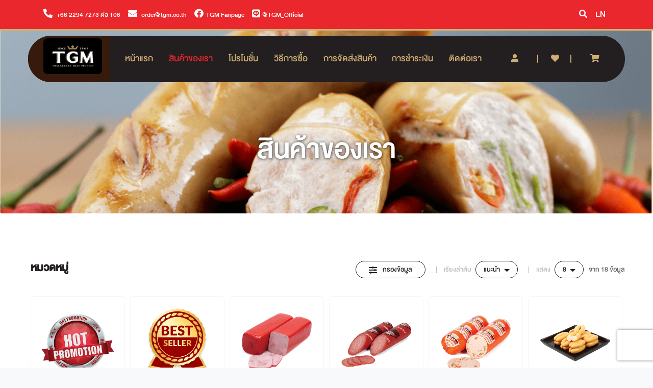

--- FILE ---
content_type: text/html; charset=UTF-8
request_url: https://tgm.co.th/e-commerce/our_products.php?cat=1
body_size: 13871
content:
<!DOCTYPE html>
<html lang="en">

<head>
	<title>สินค้าของเรา | TGM</title>
	<meta charset="utf-8">
	<!--** meta info ** -->
<meta name="viewport" content="width=device-width, initial-scale=1">
<link rel="shortcut icon" href="images/favicon.ico" type="image/x-icon">
<link rel="icon" href="images/favicon.ico" type="image/x-icon">

<script src="https://ajax.googleapis.com/ajax/libs/jquery/3.4.1/jquery.min.js"></script>
<script src="https://cdnjs.cloudflare.com/ajax/libs/popper.js/1.16.0/umd/popper.min.js"></script>
<script src="css/bootstrap-4.4.1/js/bootstrap.min.js"></script>

<link href="font/fontawesome/css/all.css" rel="stylesheet">
<link rel="stylesheet" href="css/bootstrap-4.4.1/css/bootstrap.min.css">
<link rel="stylesheet" href="css/owl.carousel.css">
<link rel="stylesheet" href="css/owl.theme.css">
<link rel="stylesheet" type="text/css" href="plugins/slick/slick.css" />
<link rel="stylesheet" type="text/css" href="plugins/slick/slick-theme.css" />

<link rel="stylesheet" href="css/animate.min.css">
<link rel="stylesheet" href="css/main.css">

<script type="text/javascript" src="https://ajax.googleapis.com/ajax/libs/jquery/1.11.1/jquery.js"></script>
<script type="text/javascript" src="//code.jquery.com/jquery-1.11.0.min.js"></script>
<script type="text/javascript" src="//code.jquery.com/jquery-migrate-1.2.1.min.js"></script>
<script src="js/libs/jquery.modernizr.js"></script>
<script src="js/libs/jquery-2.2.4.min.js"></script>
<script src="js/libs/jquery-ui.min.js"></script>
<script src="plugins/owl.carousel.min.js"></script>
<script type="text/javascript" src="plugins/slick/slick.min.js"></script>

<!-- SLIDER REVOLUTION -->
<script src="plugins/revolution/jquery.themepunch.tools.min.js"></script>
<script src="plugins/revolution/jquery.themepunch.revolution.min.js"></script>

<!-- SLIDER REVOLUTION 5.0 EXTENSIONS   -->
<script src="plugins/revolution/revolution.extension.actions.min.js"></script>
<script src="plugins/revolution/revolution.extension.carousel.min.js"></script>
<script src="plugins/revolution/revolution.extension.kenburn.min.js"></script>
<script src="plugins/revolution/revolution.extension.layeranimation.min.js"></script>
<script src="plugins/revolution/revolution.extension.migration.min.js"></script>
<script src="plugins/revolution/revolution.extension.navigation.min.js"></script>
<script src="plugins/revolution/revolution.extension.parallax.min.js"></script>
<script src="plugins/revolution/revolution.extension.slideanims.min.js"></script>
<script src="plugins/revolution/revolution.extension.video.min.js"></script>

<script src="../backend/plugins/jquery-ui/external/function.js"></script>

<link rel="stylesheet" href="https://cdnjs.cloudflare.com/ajax/libs/jquery-confirm/3.3.0/jquery-confirm.min.css">
<script src="https://cdnjs.cloudflare.com/ajax/libs/jquery-confirm/3.3.0/jquery-confirm.min.js"></script>

<script src="https://www.recaptcha.net/recaptcha/api.js?hl=th"></script>


<!-- Google Tag Manager -->
<script>
	(function(w, d, s, l, i) {
		w[l] = w[l] || [];
		w[l].push({
			'gtm.start': new Date().getTime(),
			event: 'gtm.js'
		});
		var f = d.getElementsByTagName(s)[0],
			j = d.createElement(s),
			dl = l != 'dataLayer' ? '&l=' + l : '';
		j.async = true;
		j.src =
			'https://www.googletagmanager.com/gtm.js?id=' + i + dl;
		f.parentNode.insertBefore(j, f);
	})(window, document, 'script', 'dataLayer', 'GTM-MC2X5JM');
</script>
<!-- End Google Tag Manager -->

<meta name="google-site-verification" content="2oxOkFLRXzOl9itWdBygu9-nLcoEJ-9VpkoEcVSDPQs" /></head>

<body>
	<!--** HEADER **-->
<nav class="slideMenu animate__animated animate__slideDown">
  <div class="head-top">
    <a class="navbar-brand float-left" href="index.php">
      <img src="images/logo-tgm.png">
    </a>
    <a class="close" href="#cart">
      <i class="fas fa-times"></i>
    </a>
  </div>
  <div class="menu-list">
    <div class="container">
      <div class="row">
        <div class="navbar-header">
          <ul class="nav navbar-nav">
                          <li ><a href="index.php">หน้าแรก</a></li>
              <li class="active"><a href="our_products.php">สินค้าของเรา</a></li>
              <li ><a href="index.php#promotion">โปรโมชั่น</a></li>
              <li ><a href="howto.php">วิธีการซื้อ</a></li>
              <li ><a href="our_delivery.php">การจัดส่งสินค้า</a></li>
              <li ><a href="payment.php">การชำระเงิน</a></li>
              <li ><a href="contact_us.php">ติดต่อเรา</a></li>
            
          </ul>
          <ul class="nav navbar-nav navbar-right">
            <li class="dropdown account hidden">
                              <a class="link-toggle" href="#login_regis">
                  <i class="fas fa-user"></i>

                </a>
                          </li>
            <li>
              <a class="" href="javascript:void(0)">
                
                  <span onclick="window.location='our_products.php?lang=EN&cat=1#showProduct'" lang="en">ENGLISH</span>

                  <!--<span href="javascript:void(0)" lang="th">ไทย</span>-->
                              </a>
            </li>
          </ul>
        </div>
      </div>
    </div>
  </div>
</nav>

<header class="header">
  <div class="nav-desk">
    <div class="nav-top">
      <div class="container">
        <div class="row">
          <ul class="nav-contact col-lg-6 float-left font_top_contact_head">
            <li>
              <a href="tel:+6622947273" target="_blank">
                <i class="fas fa-phone-alt"></i>
                                  +66 2294 7273 ต่อ 108
                              </a>
            </li>
            <li>
              <a href="mailto:order@tgm.co.th" target="_blank">
                <i class="fas fa-envelope"></i>
                order@tgm.co.th
              </a>
            </li>
            <li><a href="https://www.facebook.com/tgmfanpage" target="_blank"><i class="fab fa-facebook"></i>TGM Fanpage</a></li>
            <li><a href="https://lin.ee/3sDWZQ0" target="_blank"><i class="fab fa-line"></i>@TGM_Official</a></li>
          </ul>

          <ul class="nav-social col-lg-6 float-right">
            <li class="search-bar">
              <a class="" href="#search-form">
                <i class="fas fa-search"></i>
              </a>
              <form action="search.php" method="post" id="search-form" class="search form-control animate__animated animate__fadeIn pop sidebar-pop">
                <input type="text" name="keyword" class="field field-pill" placeholder="ค้นหา">

                <a href="#search-form" class="close">
                  <i class="far fa-times-circle"></i>
                </a>

                <label for="btn-search-bar" class="form-label"><i class="fas fa-search"></i></label>
                <input type="submit" name="search" id="btn-search-bar" class="btn btn-search">

              </form>
            </li>
            <li class="lang">
                              <a href="our_products.php?lang=EN&cat=1#showProduct" lang="en">EN</a>

                <!--<a class="dropdown-toggle" data-toggle="dropdown" href="javascript:void(0)">ไทย
                    <span class="caret"></span></a>
                    <ul class="dropdown-menu">
                      <li><a href="our_products.php?lang=EN&cat=1#showProduct" lang="en">EN</a></li>
                    </ul>-->
                          </li>
          </ul>
        </div>
      </div>
    </div>
    <div class="nav-main">
      <nav class="navbar navbar-inverse">
        <div class="container">
          <div class="row">
            <div class="navbar-header">
              <a class="navbar-brand" href="https://www.tgm.co.th/index.php">
                <img src="images/logo-tgm.png">
              </a>
            </div>
            <ul class="nav navbar-nav">
                              <li ><a href="index.php">หน้าแรก</a></li>
                <li class="active"><a href="our_products.php">สินค้าของเรา</a></li>
                <li ><a href="index.php#promotion">โปรโมชั่น</a></li>
                <li ><a href="howto.php">วิธีการซื้อ</a></li>
                <li ><a href="our_delivery.php">การจัดส่งสินค้า</a></li>
                <li ><a href="payment.php">การชำระเงิน</a></li>
                <li ><a href="contact_us.php">ติดต่อเรา</a></li>
                          </ul>
            <ul class="nav navbar-nav navbar-right">
              <li class="dropdown account fee">
                                  <a class="link-toggle pr-0" href="#login_regis">
                    <i class="fas fa-user pr-3"></i>
                  </a>
                              </li>

              <li class="whishlist fee">
                <a class="link-toggle" href="our_products.php?cat=favourite#showProduct">
                  <i class="fas fa-heart"></i>
                </a>
              </li>

              <li class="shopping fee">
                <a class="link-toggle showNumCart" href="#cart">
                  <i class="fas fa-shopping-cart"></i>
                                      <span class="numCart" style='background: none'></span>
                                  </a>
              </li>
            </ul>
          </div>
        </div>
      </nav>
    </div>
  </div>

  <div class="nav-mb">
    <div class="container">
      <div class="row">
        <a class="navbar-brand float-left" href="https://www.tgm.co.th/index.php">
          <img src="images/logo-tgm.png">
        </a>

        <a class="nav-menubar float-right" href="javascript:void(0)">
          <i class="fas fa-bars"></i>
        </a>
        <a class="link-toggle searchf" href="#searchf">
          <i class="fas fa-search"></i>
        </a>

      </div>
    </div>
    <ul id="searchf" class="nav-bottom">
      <li class="search-bar">
        <form action="search.php" method="post" id="search" class="search form-control animate__animated animate__fadeIn">
          <input type="text" name="keyword" class="field field-pill" placeholder="ค้นหา">

          <label for="btn-close" class="close"><i class="far fa-times-circle"></i></label>
          <input type="button" name="search" id="btn-close" class="btn btn-close">

          <label for="btn-search" class="form-label"><i class="fas fa-search"></i></label>
          <input type="submit" name="search" id="btn-search" class="btn btn-search">

        </form>
      </li>
    </ul>

    <ul class="bottom">
      <li class="active">
        <a href="index.php">
          <i class="flaticon-home"></i>
          <label class="d-block">Home</label>
        </a>
      </li>
      <li class="shopping">
        <a class="link-toggle showNumCart" href="#cart">
          <i class="flaticon-shopping-cart"></i>
                      <span class="numCart" style='background: none'></span>
                    <label class="d-block">Cart</label>
        </a>
      </li>
      <li class="whishlist">
        <a class="link-toggle" href="favourite.php">
          <i class="flaticon-like"></i>
          <label class="d-block">Wishlist</label>
        </a>
      </li>
      <li id="account" class="account">
                  <a class="link-toggle" href="#login_regis">
            <i class="far fa-user"></i>
            <label class="d-block">Account</label>
          </a>
              </li>
    </ul>
  </div>

</header>

<!--** CLOSE HEADER **-->
		<input type="hidden" id="category" value="1">
	<!--** CONTENT **-->
	<section role="main" class="main">
		<!--** SLIDER **-->
		<!-- Slideshow container -->

		<div class="breadcrumb our_product_pg section">
			<h1 class="text-title d-block mb-0 animate__animated animate__pulse" data-text="สินค้าของเรา">
				สินค้าของเรา				<label></label>
				<a name="showProduct"></a>
			</h1>
		</div>
		<!--** CLOSE SLIDER **-->
				<section class="products section bg_white pt_5 page">
			<div class="container">
				<div class="row">
					<div class="title-section mb-0">
						<div class="title">
							<h4>หมวดหมู่</h4>
						</div>
						<div class="tools-section">
							<ul class="tools_product float-left">
								<li class="filter dropdown">
									<a class="link-toggle" href="#filter">
										<i class="fas fa-sliders-h"></i> กรองข้อมูล									</a>
								</li>
								<li class="sortby dropdown">
																		<span>เรียงลำดับ </span>
									<a class="dropdown-toggle" data-toggle="dropdown" href="#">แนะนำ										<span class="caret"></span></a>
									<ul class="dropdown-menu">
										<li><a href='?cat=1&sort=0'>แนะนำ</a></li><li><a href='?cat=1&sort=1'>สินค้าล่าสุด</a></li><li><a href='?cat=1&sort=2'>ชื่อ: ก-ฮ</a></li><li><a href='?cat=1&sort=3'>ชื่อ: ฮ-ก</a></li><li><a href='?cat=1&sort=4'>ราคา: น้อย-มาก</a></li><li><a href='?cat=1&sort=5'>ราคา: มาก-น้อย</a></li>									</ul>
								</li>
								<li class="showby dropdown">
									<span>แสดง </span>
									<a class="dropdown-toggle" data-toggle="dropdown" href="#">8										<span class="caret"></span></a>
									<ul class="dropdown-menu">
										<li><a href='?cat=1&pagesize=12'>12</a></li><li><a href='?cat=1&pagesize=16'>16</a></li><li><a href='?cat=1&pagesize=20'>20</a></li><li><a href='?cat=1&pagesize=32'>32</a></li><li><a href='?cat=1&pagesize=40'>40</a></li>									</ul>
								</li>
							</ul>
							<div class="tools_product float-right">
								<p>จาก 18 ข้อมูล</p>
							</div>
						</div>
					</div>

					<div class="content-section">
						<ul class="pd_category desk">
							<li class="col-2 animate__animated animate__fadeIn ">
								<a href="our_products.php?cat=promotion#showProduct" class="category_list">
									<figure>
										<img src="images/icon/cat_promotion.png">
									</figure>
									<figcaption>
										<h6>โปรโมชั่น</h6>
									</figcaption>
								</a>
							</li>
							<li class="col-2 animate__animated animate__fadeIn ">
								<a href="our_products.php?cat=best_seller#showProduct" class="category_list">
									<figure>
										<img src="images/icon/cat_best_seller.png">
									</figure>
									<figcaption>
										<h6>สินค้าขายดี</h6>
									</figcaption>
								</a>
							</li>
															<li class="col-2 animate__animated animate__fadeIn active">
									<a href="our_products.php?cat=1#showProduct" class="category_list">
										<figure>
											<img src="images/icon/cat_ham.png">
										</figure>
										<figcaption>
											<h6>แฮม-เบค่อน</h6>
										</figcaption>
									</a>
								</li>
															<li class="col-2 animate__animated animate__fadeIn ">
									<a href="our_products.php?cat=2#showProduct" class="category_list">
										<figure>
											<img src="images/icon/cat_dried_ham.png">
										</figure>
										<figcaption>
											<h6>แฮม, ไส้กรอก หมักแห้ง </h6>
										</figcaption>
									</a>
								</li>
															<li class="col-2 animate__animated animate__fadeIn ">
									<a href="our_products.php?cat=3#showProduct" class="category_list">
										<figure>
											<img src="images/icon/cat_cold_cut.png">
										</figure>
										<figcaption>
											<h6>โคลด์คัท</h6>
										</figcaption>
									</a>
								</li>
															<li class="col-2 animate__animated animate__fadeIn ">
									<a href="our_products.php?cat=4#showProduct" class="category_list">
										<figure>
											<img src="images/icon/cat_chicken.png">
										</figure>
										<figcaption>
											<h6>ผลิตภัณฑ์จากไก่</h6>
										</figcaption>
									</a>
								</li>
															<li class="col-2 animate__animated animate__fadeIn ">
									<a href="our_products.php?cat=5#showProduct" class="category_list">
										<figure>
											<img src="images/icon/cat_cooked_sausage.png">
										</figure>
										<figcaption>
											<h6>ไส้กรอกอื่น ๆ</h6>
										</figcaption>
									</a>
								</li>
															<li class="col-2 animate__animated animate__fadeIn ">
									<a href="our_products.php?cat=6#showProduct" class="category_list">
										<figure>
											<img src="images/icon/cat_sausage_premium.png">
										</figure>
										<figcaption>
											<h6>ไส้กรอกพรีเมี่ยม</h6>
										</figcaption>
									</a>
								</li>
															<li class="col-2 animate__animated animate__fadeIn ">
									<a href="our_products.php?cat=7#showProduct" class="category_list">
										<figure>
											<img src="images/icon/cat_sausage_easy.png">
										</figure>
										<figcaption>
											<h6>ไส้กรอกรับประทานง่าย</h6>
										</figcaption>
									</a>
								</li>
															<li class="col-2 animate__animated animate__fadeIn ">
									<a href="our_products.php?cat=8#showProduct" class="category_list">
										<figure>
											<img src="images/icon/cat_spacial.png">
										</figure>
										<figcaption>
											<h6>ผลิตภัณฑ์พิเศษ</h6>
										</figcaption>
									</a>
								</li>
															<li class="col-2 animate__animated animate__fadeIn ">
									<a href="our_products.php?cat=9#showProduct" class="category_list">
										<figure>
											<img src="images/icon/cat_double_pack.png">
										</figure>
										<figcaption>
											<h6>สินค้าแพ็คคู่</h6>
										</figcaption>
									</a>
								</li>
															<li class="col-2 animate__animated animate__fadeIn ">
									<a href="our_products.php?cat=10#showProduct" class="category_list">
										<figure>
											<img src="images/icon/cat_box_bag.png">
										</figure>
										<figcaption>
											<h6>กล่อง กระเป๋า</h6>
										</figcaption>
									</a>
								</li>
													</ul>

						<ul class="pd_category mb">
							<div class="col-4 layout animate__animated animate__fadeIn">

								<li class="col-12 ">
									<a href="our_products.php?cat=promotion#showProduct" class="category_list">
										<figure>
											<img src="images/icon/cat_promotion.png">
										</figure>
										<figcaption>
											<h6>โปรโมชั่น</h6>
										</figcaption>
									</a>
								</li>
								<li class="col-12 ">
									<a href="our_products.php?cat=best_seller#showProduct" class="category_list">
										<figure>
											<img src="images/icon/cat_best_seller.png">
										</figure>
										<figcaption>
											<h6>สินค้าขายดี</h6>
										</figcaption>
									</a>
								</li>
																	<li class="col-12 active">
										<a href="our_products.php?cat=1#showProduct" class="category_list">
											<figure>
												<img src="images/icon/cat_ham.png">
											</figure>
											<figcaption>
												<h6>แฮม-เบค่อน</h6>
											</figcaption>
										</a>
									</li>

																										<li class="col-12 ">
										<a href="our_products.php?cat=2#showProduct" class="category_list">
											<figure>
												<img src="images/icon/cat_dried_ham.png">
											</figure>
											<figcaption>
												<h6>แฮม, ไส้กรอก หมักแห้ง </h6>
											</figcaption>
										</a>
									</li>

																										<li class="col-12 ">
										<a href="our_products.php?cat=3#showProduct" class="category_list">
											<figure>
												<img src="images/icon/cat_cold_cut.png">
											</figure>
											<figcaption>
												<h6>โคลด์คัท</h6>
											</figcaption>
										</a>
									</li>

																										<li class="col-12 ">
										<a href="our_products.php?cat=4#showProduct" class="category_list">
											<figure>
												<img src="images/icon/cat_chicken.png">
											</figure>
											<figcaption>
												<h6>ผลิตภัณฑ์จากไก่</h6>
											</figcaption>
										</a>
									</li>

									</div><div class="col-4 layout animate__animated animate__fadeIn">																	<li class="col-12 ">
										<a href="our_products.php?cat=5#showProduct" class="category_list">
											<figure>
												<img src="images/icon/cat_cooked_sausage.png">
											</figure>
											<figcaption>
												<h6>ไส้กรอกอื่น ๆ</h6>
											</figcaption>
										</a>
									</li>

																										<li class="col-12 ">
										<a href="our_products.php?cat=6#showProduct" class="category_list">
											<figure>
												<img src="images/icon/cat_sausage_premium.png">
											</figure>
											<figcaption>
												<h6>ไส้กรอกพรีเมี่ยม</h6>
											</figcaption>
										</a>
									</li>

																										<li class="col-12 ">
										<a href="our_products.php?cat=7#showProduct" class="category_list">
											<figure>
												<img src="images/icon/cat_sausage_easy.png">
											</figure>
											<figcaption>
												<h6>ไส้กรอกรับประทานง่าย</h6>
											</figcaption>
										</a>
									</li>

																										<li class="col-12 ">
										<a href="our_products.php?cat=8#showProduct" class="category_list">
											<figure>
												<img src="images/icon/cat_spacial.png">
											</figure>
											<figcaption>
												<h6>ผลิตภัณฑ์พิเศษ</h6>
											</figcaption>
										</a>
									</li>

									</div><div class="col-4 layout animate__animated animate__fadeIn">																	<li class="col-12 ">
										<a href="our_products.php?cat=9#showProduct" class="category_list">
											<figure>
												<img src="images/icon/cat_double_pack.png">
											</figure>
											<figcaption>
												<h6>สินค้าแพ็คคู่</h6>
											</figcaption>
										</a>
									</li>

																										<li class="col-12 ">
										<a href="our_products.php?cat=10#showProduct" class="category_list">
											<figure>
												<img src="images/icon/cat_box_bag.png">
											</figure>
											<figcaption>
												<h6>กล่อง กระเป๋า</h6>
											</figcaption>
										</a>
									</li>

																								</div>
						</ul>

						<nav for="catagories" class="menu hidden">
							<ul class="catagories">
								<li class="animate__animated animate__zoomIn " data-rel="" value="0">
									<a href="our_products.php#showProduct">
										<img class="" src="images/icon/icon_all.png">
										<img class="red" src="images/icon/icon_all_red.png">
										<span class="h5">ทั้งหมด</span>
										<label></label>
									</a>
								</li>
																	<li class="animate__animated animate__zoomIn active" data-rel="1" value="1">
										<a href="our_products.php?cat=1#showProduct">
											<img src="images/icon/cat_ham.png">
											<img class="red" src="">
											<span class="h5">แฮม-เบค่อน</span>
											<label></label>
										</a>
									</li>
																	<li class="animate__animated animate__zoomIn " data-rel="2" value="2">
										<a href="our_products.php?cat=2#showProduct">
											<img src="images/icon/cat_dried_ham.png">
											<img class="red" src="">
											<span class="h5">แฮม, ไส้กรอก หมักแห้ง </span>
											<label></label>
										</a>
									</li>
																	<li class="animate__animated animate__zoomIn " data-rel="3" value="3">
										<a href="our_products.php?cat=3#showProduct">
											<img src="images/icon/cat_cold_cut.png">
											<img class="red" src="">
											<span class="h5">โคลด์คัท</span>
											<label></label>
										</a>
									</li>
																	<li class="animate__animated animate__zoomIn " data-rel="4" value="4">
										<a href="our_products.php?cat=4#showProduct">
											<img src="images/icon/cat_chicken.png">
											<img class="red" src="">
											<span class="h5">ผลิตภัณฑ์จากไก่</span>
											<label></label>
										</a>
									</li>
																	<li class="animate__animated animate__zoomIn " data-rel="5" value="5">
										<a href="our_products.php?cat=5#showProduct">
											<img src="images/icon/cat_cooked_sausage.png">
											<img class="red" src="">
											<span class="h5">ไส้กรอกอื่น ๆ</span>
											<label></label>
										</a>
									</li>
																	<li class="animate__animated animate__zoomIn " data-rel="6" value="6">
										<a href="our_products.php?cat=6#showProduct">
											<img src="images/icon/cat_sausage_premium.png">
											<img class="red" src="">
											<span class="h5">ไส้กรอกพรีเมี่ยม</span>
											<label></label>
										</a>
									</li>
																	<li class="animate__animated animate__zoomIn " data-rel="7" value="7">
										<a href="our_products.php?cat=7#showProduct">
											<img src="images/icon/cat_sausage_easy.png">
											<img class="red" src="">
											<span class="h5">ไส้กรอกรับประทานง่าย</span>
											<label></label>
										</a>
									</li>
																	<li class="animate__animated animate__zoomIn " data-rel="8" value="8">
										<a href="our_products.php?cat=8#showProduct">
											<img src="images/icon/cat_spacial.png">
											<img class="red" src="">
											<span class="h5">ผลิตภัณฑ์พิเศษ</span>
											<label></label>
										</a>
									</li>
															</ul>
						</nav>

						<div class="title-section">
							<span><img src="images/tgm_line_1.png"></span>
						</div>
						

							<ul class="products">
								
									<li class="product_list animate__animated animate__pulse" id="PD20024-21">
										<div class="product_list_link">
											<a href="product_detail.php?pro=197">
												<figure>
													<label class="tag_product">
																													<span class="hot"></span>
																																										<!---->

													</label>
																										<img src="../images/upload/productEcom/product197.jpg">

												</figure>
												<figcaption>
													<span class="code">รหัส: 20024-21</span>
													<h3 class="name">สโมคเบค่อน (คัดพิเศษ)</h3>
													<span class="price">
																													<span class="price_old">฿320</span>
															<span class="price_sale">฿299</span>
																											</span>
																											<ul class="size">
																															<li class=""><span>น้ำหนัก 500 กรัม </span></li>
																													</ul>
																									</figcaption>
											</a>
											<div class="btn-group">
												<a href="javascript:" class="btn btn-product favorite " data-id="197"><i class="far fa-heart"></i></a>
											</div>
											<form action="" method="post" id="" class="form-tocart pd">
												<input type="hidden" name="product_id" id="product_id" value="197">
												<div class="quantity">
													<span class="box">
														<button class="minus" type="button" value="&nbsp;" onclick="qty(-1,197)">
															<i class="fas fa-minus"></i>
														</button>
														<input type="text" class="input-text qty text product_qty" data-id="197" step="1" min="1" max="109" name="product_qty" value="1" title="Qty" size="4" placeholder="" inputmode="numeric" readonly>
														<button class="plus" type="button" value="&nbsp;" onclick="qty(1,197)">
															<i class="fas fa-plus"></i>
														</button>
													</span>
												</div>
												<input type="button" class="btn-addcart cartBtn" name="addcart" data-id="197" value="เพิ่มลงรถเข็น">

												<div class="alert alert-success" role="alert">
													บันทึกเข้าตะกร้าสินค้าแล้ว												</div>
											</form>
										</div>
									</li>
								
									<li class="product_list animate__animated animate__pulse" id="PD20303-2">
										<div class="product_list_link">
											<a href="product_detail.php?pro=214">
												<figure>
													<label class="tag_product">
																																											<span class="new"></span>
																												<!---->

													</label>
																										<img src="../images/upload/productEcom/product214.jpg">

												</figure>
												<figcaption>
													<span class="code">รหัส: 20303-2</span>
													<h3 class="name">สโมคเบค่อน (หนา) TGM 500 กรัม</h3>
													<span class="price">
																													<span class="price_sale">฿320</span>
																											</span>
																											<ul class="size">
																															<li class=""><span>น้ำหนัก 500 กรัม </span></li>
																													</ul>
																									</figcaption>
											</a>
											<div class="btn-group">
												<a href="javascript:" class="btn btn-product favorite " data-id="214"><i class="far fa-heart"></i></a>
											</div>
											<form action="" method="post" id="" class="form-tocart pd">
												<input type="hidden" name="product_id" id="product_id" value="214">
												<div class="quantity">
													<span class="box">
														<button class="minus" type="button" value="&nbsp;" onclick="qty(-1,214)">
															<i class="fas fa-minus"></i>
														</button>
														<input type="text" class="input-text qty text product_qty" data-id="214" step="1" min="1" max="109" name="product_qty" value="1" title="Qty" size="4" placeholder="" inputmode="numeric" readonly>
														<button class="plus" type="button" value="&nbsp;" onclick="qty(1,214)">
															<i class="fas fa-plus"></i>
														</button>
													</span>
												</div>
												<input type="button" class="btn-addcart cartBtn" name="addcart" data-id="214" value="เพิ่มลงรถเข็น">

												<div class="alert alert-success" role="alert">
													บันทึกเข้าตะกร้าสินค้าแล้ว												</div>
											</form>
										</div>
									</li>
								
									<li class="product_list animate__animated animate__pulse" id="PD10275-27">
										<div class="product_list_link">
											<a href="product_detail.php?pro=209">
												<figure>
													<label class="tag_product">
																																										<!---->

													</label>
																										<img src="../images/upload/productEcom/product209.jpg">

												</figure>
												<figcaption>
													<span class="code">รหัส: 10275-27</span>
													<h3 class="name">ปิคนิคเบค่อน</h3>
													<span class="price">
																													<span class="price_sale">฿280</span>
																											</span>
																											<ul class="size">
																															<li class=""><span>น้ำหนัก 500 กรัม </span></li>
																													</ul>
																									</figcaption>
											</a>
											<div class="btn-group">
												<a href="javascript:" class="btn btn-product favorite " data-id="209"><i class="far fa-heart"></i></a>
											</div>
											<form action="" method="post" id="" class="form-tocart pd">
												<input type="hidden" name="product_id" id="product_id" value="209">
												<div class="quantity">
													<span class="box">
														<button class="minus" type="button" value="&nbsp;" onclick="qty(-1,209)">
															<i class="fas fa-minus"></i>
														</button>
														<input type="text" class="input-text qty text product_qty" data-id="209" step="1" min="1" max="109" name="product_qty" value="1" title="Qty" size="4" placeholder="" inputmode="numeric" readonly>
														<button class="plus" type="button" value="&nbsp;" onclick="qty(1,209)">
															<i class="fas fa-plus"></i>
														</button>
													</span>
												</div>
												<input type="button" class="btn-addcart cartBtn" name="addcart" data-id="209" value="เพิ่มลงรถเข็น">

												<div class="alert alert-success" role="alert">
													บันทึกเข้าตะกร้าสินค้าแล้ว												</div>
											</form>
										</div>
									</li>
								
									<li class="product_list animate__animated animate__pulse" id="PD10243-7">
										<div class="product_list_link">
											<a href="product_detail.php?pro=206">
												<figure>
													<label class="tag_product">
																																										<!---->

													</label>
																										<img src="../images/upload/productEcom/product206.jpg">

												</figure>
												<figcaption>
													<span class="code">รหัส: 10243-7</span>
													<h3 class="name">สโมคเบค่อน (หนา)</h3>
													<span class="price">
																													<span class="price_sale">฿640</span>
																											</span>
																											<ul class="size">
																															<li class=""><span>น้ำหนัก 1,000 กรัม </span></li>
																													</ul>
																									</figcaption>
											</a>
											<div class="btn-group">
												<a href="javascript:" class="btn btn-product favorite " data-id="206"><i class="far fa-heart"></i></a>
											</div>
											<form action="" method="post" id="" class="form-tocart pd">
												<input type="hidden" name="product_id" id="product_id" value="206">
												<div class="quantity">
													<span class="box">
														<button class="minus" type="button" value="&nbsp;" onclick="qty(-1,206)">
															<i class="fas fa-minus"></i>
														</button>
														<input type="text" class="input-text qty text product_qty" data-id="206" step="1" min="1" max="109" name="product_qty" value="1" title="Qty" size="4" placeholder="" inputmode="numeric" readonly>
														<button class="plus" type="button" value="&nbsp;" onclick="qty(1,206)">
															<i class="fas fa-plus"></i>
														</button>
													</span>
												</div>
												<input type="button" class="btn-addcart cartBtn" name="addcart" data-id="206" value="เพิ่มลงรถเข็น">

												<div class="alert alert-success" role="alert">
													บันทึกเข้าตะกร้าสินค้าแล้ว												</div>
											</form>
										</div>
									</li>
								
									<li class="product_list animate__animated animate__pulse" id="PD20018-221">
										<div class="product_list_link">
											<a href="product_detail.php?pro=204">
												<figure>
													<label class="tag_product">
																																										<!---->

													</label>
																										<img src="../images/upload/productEcom/product204.jpg">

												</figure>
												<figcaption>
													<span class="code">รหัส: 20018-221</span>
													<h3 class="name">โทสต์แฮม TGM  500 กรัม</h3>
													<span class="price">
																													<span class="price_sale">฿285</span>
																											</span>
																											<ul class="size">
																															<li class=""><span>น้ำหนัก 500 กรัม </span></li>
																													</ul>
																									</figcaption>
											</a>
											<div class="btn-group">
												<a href="javascript:" class="btn btn-product favorite " data-id="204"><i class="far fa-heart"></i></a>
											</div>
											<form action="" method="post" id="" class="form-tocart pd">
												<input type="hidden" name="product_id" id="product_id" value="204">
												<div class="quantity">
													<span class="box">
														<button class="minus" type="button" value="&nbsp;" onclick="qty(-1,204)">
															<i class="fas fa-minus"></i>
														</button>
														<input type="text" class="input-text qty text product_qty" data-id="204" step="1" min="1" max="109" name="product_qty" value="1" title="Qty" size="4" placeholder="" inputmode="numeric" readonly>
														<button class="plus" type="button" value="&nbsp;" onclick="qty(1,204)">
															<i class="fas fa-plus"></i>
														</button>
													</span>
												</div>
												<input type="button" class="btn-addcart cartBtn" name="addcart" data-id="204" value="เพิ่มลงรถเข็น">

												<div class="alert alert-success" role="alert">
													บันทึกเข้าตะกร้าสินค้าแล้ว												</div>
											</form>
										</div>
									</li>
								
									<li class="product_list animate__animated animate__pulse" id="PD10010-21">
										<div class="product_list_link">
											<a href="product_detail.php?pro=5">
												<figure>
													<label class="tag_product">
																																										<!---->

													</label>
																										<img src="../images/upload/productEcom/product5.png">

												</figure>
												<figcaption>
													<span class="code">รหัส: 10010-21</span>
													<h3 class="name">แซนวิสแฮม</h3>
													<span class="price">
																													<span class="price_sale">฿260</span>
																											</span>
																											<ul class="size">
																															<li class=""><span>น้ำหนัก 500 กรัม </span></li>
																													</ul>
																									</figcaption>
											</a>
											<div class="btn-group">
												<a href="javascript:" class="btn btn-product favorite " data-id="5"><i class="far fa-heart"></i></a>
											</div>
											<form action="" method="post" id="" class="form-tocart pd">
												<input type="hidden" name="product_id" id="product_id" value="5">
												<div class="quantity">
													<span class="box">
														<button class="minus" type="button" value="&nbsp;" onclick="qty(-1,5)">
															<i class="fas fa-minus"></i>
														</button>
														<input type="text" class="input-text qty text product_qty" data-id="5" step="1" min="1" max="109" name="product_qty" value="1" title="Qty" size="4" placeholder="" inputmode="numeric" readonly>
														<button class="plus" type="button" value="&nbsp;" onclick="qty(1,5)">
															<i class="fas fa-plus"></i>
														</button>
													</span>
												</div>
												<input type="button" class="btn-addcart cartBtn" name="addcart" data-id="5" value="เพิ่มลงรถเข็น">

												<div class="alert alert-success" role="alert">
													บันทึกเข้าตะกร้าสินค้าแล้ว												</div>
											</form>
										</div>
									</li>
								
									<li class="product_list animate__animated animate__pulse" id="PD20081-21">
										<div class="product_list_link">
											<a href="product_detail.php?pro=7">
												<figure>
													<label class="tag_product">
																																										<!---->

													</label>
																										<img src="../images/upload/productEcom/product7.jpg">

												</figure>
												<figcaption>
													<span class="code">รหัส: 20081-21</span>
													<h3 class="name">พาสตรามี่หมู</h3>
													<span class="price">
																													<span class="price_sale">฿370</span>
																											</span>
																											<ul class="size">
																															<li class=""><span>น้ำหนัก 500 กรัม </span></li>
																													</ul>
																									</figcaption>
											</a>
											<div class="btn-group">
												<a href="javascript:" class="btn btn-product favorite " data-id="7"><i class="far fa-heart"></i></a>
											</div>
											<form action="" method="post" id="" class="form-tocart pd">
												<input type="hidden" name="product_id" id="product_id" value="7">
												<div class="quantity">
													<span class="box">
														<button class="minus" type="button" value="&nbsp;" onclick="qty(-1,7)">
															<i class="fas fa-minus"></i>
														</button>
														<input type="text" class="input-text qty text product_qty" data-id="7" step="1" min="1" max="109" name="product_qty" value="1" title="Qty" size="4" placeholder="" inputmode="numeric" readonly>
														<button class="plus" type="button" value="&nbsp;" onclick="qty(1,7)">
															<i class="fas fa-plus"></i>
														</button>
													</span>
												</div>
												<input type="button" class="btn-addcart cartBtn" name="addcart" data-id="7" value="เพิ่มลงรถเข็น">

												<div class="alert alert-success" role="alert">
													บันทึกเข้าตะกร้าสินค้าแล้ว												</div>
											</form>
										</div>
									</li>
								
									<li class="product_list animate__animated animate__pulse" id="PD20128-11">
										<div class="product_list_link">
											<a href="product_detail.php?pro=11">
												<figure>
													<label class="tag_product">
																																										<!---->

													</label>
																										<img src="../images/upload/productEcom/product11.jpg">

												</figure>
												<figcaption>
													<span class="code">รหัส: 20128-11</span>
													<h3 class="name">ขาหมูเยอรมัน</h3>
													<span class="price">
																													<span class="price_sale">฿220</span>
																											</span>
																											<ul class="size">
																															<li class=""><span>น้ำหนัก 500 กรัม </span></li>
																													</ul>
																									</figcaption>
											</a>
											<div class="btn-group">
												<a href="javascript:" class="btn btn-product favorite " data-id="11"><i class="far fa-heart"></i></a>
											</div>
											<form action="" method="post" id="" class="form-tocart pd">
												<input type="hidden" name="product_id" id="product_id" value="11">
												<div class="quantity">
													<span class="box">
														<button class="minus" type="button" value="&nbsp;" onclick="qty(-1,11)">
															<i class="fas fa-minus"></i>
														</button>
														<input type="text" class="input-text qty text product_qty" data-id="11" step="1" min="1" max="109" name="product_qty" value="1" title="Qty" size="4" placeholder="" inputmode="numeric" readonly>
														<button class="plus" type="button" value="&nbsp;" onclick="qty(1,11)">
															<i class="fas fa-plus"></i>
														</button>
													</span>
												</div>
												<input type="button" class="btn-addcart cartBtn" name="addcart" data-id="11" value="เพิ่มลงรถเข็น">

												<div class="alert alert-success" role="alert">
													บันทึกเข้าตะกร้าสินค้าแล้ว												</div>
											</form>
										</div>
									</li>
															</ul>

							<ul class="pagination">
								<li class=" active">
								<a href="javascript:#showProduct" >1</a>
							</li><li class=" ">
								<a href="http://tgm.co.th/e-commerce/our_products.php?cat=1&page=2#showProduct" >2</a>
							</li><li class=" ">
								<a href="http://tgm.co.th/e-commerce/our_products.php?cat=1&page=3#showProduct" >3</a>
							</li>							</ul>
											</div>
				</div>
			</div>
		</section>

		<section class="client bg_white bg_ct_white bt">
			<div class="container-fluid">
				<ul class="client_list">
					<li><img src="images/client.png"></li>
				</ul>
			</div>
		</section>

		<section class="map bg_white bg_ct_white tp bt">
			<div id="googleMap">
				<iframe src="https://www.google.com/maps/embed?pb=!1m18!1m12!1m3!1d3878.319434396568!2d100.93568701430992!3d13.577285504972794!2m3!1f0!2f0!3f0!3m2!1i1024!2i768!4f13.1!3m3!1m2!1s0x311d47dee563229b%3A0x4432ac4901e14d50!2z4Lia4Lij4Li04Lip4Lix4LiXIOC5hOC4l-C4oiAtIOC5gOC4ouC4reC4o-C4oeC4seC4mSDguKHguLXguJcg4LmC4Lib4Lij4LiU4Lix4LiB4LiX4LmMIOC4iOC4s-C4geC4seC4lA!5e0!3m2!1sth!2sth!4v1587113249640!5m2!1sth!2sth" frameborder="0" style="border:0;" allowfullscreen="" aria-hidden="false" tabindex="0"></iframe>
			</div>
		</section>

	</section>
	<!--** END CONTENT **-->

	<footer>
  <div class="container">
    <div class="row">
      <a href="index.php" class="ft_brand">
        <img src="images/logo-tgm.png">
      </a>
              <ul class="ft_contact">
          <li>
            <h1>บริษัท ไทยซอสเซส มาร์เก็ตติ้ง จำกัด</h1>
          </li>
          <li>
            <span class="fas fa-map-marker-alt"></span>
            <span>1819/7-14 ซอยปริยานนท์ ถนนสาธุประดิษฐ์ แขวงบางโพงพาง เขตยานนาวา กรุงเทพมหานคร 10120 ประเทศไทย</span>
          </li>
          <li class="li_contact" style="margin: 0">
            <div class="li_contact_list">
              <span class="fas fa-phone-alt"></span>
              <a href="tel:+6622947273" target="_blank">+66 2294 7273 ต่อ 108</a>
            </div>
            <div class="li_contact_list">
              <span class="fas fa-envelope"></span>
              <a href="mailto:order@tgm.co.th" target="_blank">order@tgm.co.th</a>
            </div>
            <div class="li_contact_list">
              <span class="fab fa-facebook"></span>
              <a href="https://www.facebook.com/tgmfanpage" target="_blank">TGM Fanpage</a>
            </div>
            <div class="li_contact_list">
              <span class="fab fa-line"></span>
              <a href="https://lin.ee/3sDWZQ0" target="_blank">@TGM_Official</a>
            </div>
          </li>
          <li class="li_contact">
            <div class="li_contact_list">
              <span class="fa fa-bullhorn"></span>
              <a href="policy.php" target="_blank">นโยบายการคืนเงิน</a>
            </div>
          </li>
        </ul>
          </div>
  </div>
  <div class="copyright">
    <small>
      <p>Copyright © 2020 TGM All Rights Reserved.</p>
    </small>
  </div>
</footer>

<div id="filter" class="overlay animate__animated animate__fadeIn pop">
  <div class="sidebar filter animate__animated animate__fadeInLeft sidebar-pop">
    <!----<span class="h1 d-block">
      <a class="title-filter">
        <i class="fas fa-filter"></i>
      </a>
    </span>---->
    <a class="close" href="#filter">
      <i class="fas fa-times"></i>
    </a>
    <form class="form-control sidebar-form" action="our_products.php#showProduct" method="post">
      <input type="hidden" name="cat" value="1">
      <ul class="sidebar-section pt-4">
        <li>
          <div class="title-sidebar">
            <h4 class="h4">ค้นหา</h4>
            <span><img src="images/tgm_line_1.png"></span>
          </div>
          <div class="field-search">
            <input type="text" name="keyword" class="field field-search-pd" value="" placeholder="ค้นหา..">

            <label for="search-pd" class="form-label">
              <i class="fas fa-search"></i>
            </label>
            <input type="submit" id="search-pd" class="btn-search" name="search">
          </div>
        </li>
        <li>
          <div class="title-sidebar">
            <h4 class="h4">หมวดหมู่</h4>
            <span><img src="images/tgm_line_1.png"></span>
          </div>
          <ul class="field-check">
                          <li class="col-lg-6 float-left field-check-box">
                <label class="switch">
                  <input type="checkbox" class="field-full" name="catSelect[]" value="1" placeholder="" >
                  <span class="check round"></span>
                </label>
                แฮม-เบค่อน              </li>
                          <li class="col-lg-6 float-left field-check-box">
                <label class="switch">
                  <input type="checkbox" class="field-full" name="catSelect[]" value="2" placeholder="" >
                  <span class="check round"></span>
                </label>
                แฮม, ไส้กรอก หมักแห้ง               </li>
                          <li class="col-lg-6 float-left field-check-box">
                <label class="switch">
                  <input type="checkbox" class="field-full" name="catSelect[]" value="3" placeholder="" >
                  <span class="check round"></span>
                </label>
                โคลด์คัท              </li>
                          <li class="col-lg-6 float-left field-check-box">
                <label class="switch">
                  <input type="checkbox" class="field-full" name="catSelect[]" value="4" placeholder="" >
                  <span class="check round"></span>
                </label>
                ผลิตภัณฑ์จากไก่              </li>
                          <li class="col-lg-6 float-left field-check-box">
                <label class="switch">
                  <input type="checkbox" class="field-full" name="catSelect[]" value="5" placeholder="" >
                  <span class="check round"></span>
                </label>
                ไส้กรอกอื่น ๆ              </li>
                          <li class="col-lg-6 float-left field-check-box">
                <label class="switch">
                  <input type="checkbox" class="field-full" name="catSelect[]" value="6" placeholder="" >
                  <span class="check round"></span>
                </label>
                ไส้กรอกพรีเมี่ยม              </li>
                          <li class="col-lg-6 float-left field-check-box">
                <label class="switch">
                  <input type="checkbox" class="field-full" name="catSelect[]" value="7" placeholder="" >
                  <span class="check round"></span>
                </label>
                ไส้กรอกรับประทานง่าย              </li>
                          <li class="col-lg-6 float-left field-check-box">
                <label class="switch">
                  <input type="checkbox" class="field-full" name="catSelect[]" value="8" placeholder="" >
                  <span class="check round"></span>
                </label>
                ผลิตภัณฑ์พิเศษ              </li>
                          <li class="col-lg-6 float-left field-check-box">
                <label class="switch">
                  <input type="checkbox" class="field-full" name="catSelect[]" value="9" placeholder="" >
                  <span class="check round"></span>
                </label>
                สินค้าแพ็คคู่              </li>
                          <li class="col-lg-6 float-left field-check-box">
                <label class="switch">
                  <input type="checkbox" class="field-full" name="catSelect[]" value="10" placeholder="" >
                  <span class="check round"></span>
                </label>
                กล่อง กระเป๋า              </li>
                      </ul>
        </li>
        <li>
          <div class="title-sidebar">
            <h4 class="h4">พิเศษ</h4>
            <span><img src="images/tgm_line_1.png"></span>
          </div>
          <ul class="field-check">
            <li class="col-lg-6 float-left field-check-box">
              <label class="switch">
                <input type="checkbox" class="field-full" name="typeExtra[]" value="promotion" placeholder="" >
                <span class="check round"></span>
              </label>
              โปรโมชั่น            </li>
            <li class="col-lg-6 float-left field-check-box">
              <label class="switch">
                <input type="checkbox" class="field-full" name="typeExtra[]" value="best_seller" placeholder="" >
                <span class="check round"></span>
              </label>
              ยอดนิยม            </li>

          </ul>
        </li>
        <li style="display: none">
          <div class="title-sidebar">
            <h4 class="h4">ราคา</h4>
            <span><img src="images/tgm_line_1.png"></span>
          </div>
                    <div class="field-price">
            <fieldset class="filter-price">
              <div class="price-field">
                <input type="range" name="minPrice" min="53.00" max="640.00" value="53.00" id="lower">
                <input type="range" name="maxPrice" min="53.00" max="640.00" value="640.00" id="upper">
              </div>
              <div class="price-wrap">
                <span class="price-title">ราคา</span>
                <div class="price-wrap-1">
                  <input id="one" type="text" value="0">
                  <label for="one">฿</label>
                </div>
                <div class="price-wrap_line">-</div>
                <div class="price-wrap-2">
                  <input id="two" type="text" value="100">
                  <label for="two">฿</label>
                </div>
              </div>
            </fieldset>
          </div>
        </li>
        <li class="px-1">
          <div class="btn-group">
            <input type="reset" class="btn-reset" name="reset" value="ล้างข้อมูล">
            <input type="submit" class="btn-gold" name="apply" value="ส่งค่า">
          </div>
        </li>
      </ul>
    </form>
  </div>
</div>

<div id="cart" class="overlay animate__animated animate__fadeIn pop">

</div>

<div id="login_regis" class="overlay animate__animated animate__fadeIn pop">
  <div class="sidebar login_regis animate__animated animate__fadeInRight sidebar-pop">
    <a class="title-cart" href="index.php">
      <img src="images/logo-tgm.png">
    </a>
    <a class="close" href="#login_regis">
      <i class="fas fa-times"></i>
    </a>
    <ul class="title">
      <li value="login" class="active">
        <a class="h4">เข้าสู่ระบบ</a>
      </li>
      <li value="regis" class="">
        <a class="h4">ลงทะเบียน</a>
      </li>
      <li value="forget" class="hidden">
        <a class="h4">ลืมรหัสผ่าน</a>
      </li>
    </ul>
    <form id="regis" method="post" action="" class="form form-login_regis">
      <input type="hidden" id="g-recaptcha-response-regis" name="g-recaptcha-response-regis">
      <input type="hidden" name="action" value="validate_captcha-regis">
      <input type="hidden" name="act" value="regis">
      <div class="sidebar-section pt-4 px-0">
        <div class="col-12 mt-0 d-block">
          <div class="field field-full">
            <input type="text" name="firstname" class="register_firstname" placeholder="ชื่อ *">
          </div>
          <div class="field field-full">
            <input type="text" name="lastname" class="register_lastname" placeholder="นามสกุล *">
          </div>
          <div class="field field-full">
            <input type="text" name="telephone" class="register_telephone" placeholder="เบอร์โทรศัพท์ *" maxlength="10">
          </div>
          <div class="field field-full">
            <input type="text" name="lineid" class="register_lineid" placeholder="LineID ">
          </div>
          <div class="field field-full">
            <input type="text" name="email" class="register_email" placeholder="อีเมลล์ *">
          </div>
          <div class="field field-full position-relative">
            <input type="password" class="pw register_password" id="password-field-rg" name="password" placeholder="รหัสผ่าน *">
            <a href="javascript:void(0)" toggle="#password-field-rg" class="see far">
              <i class="icon far fa-eye"></i>
            </a>
          </div>
          <div class="field field-full">
            <input type="password" name="repassword" class="register_repassword" placeholder="รหัสผ่านอีกครั้ง *">
          </div>
        </div>
        <div class="line mb-0"></div>
        <div class="bill_info col-12">
          <div class="field field-full field-bill">
            <input type="checkbox" id="agree" class="register_agree" name="agree" value="confirm">
            <span class="checkmark"></span>
            <label class="btn-bill" for="agree">
                              ฉันยอมรับตาม <a class="link-toggle link-standard" href="#term_condition">ข้อกำหนดและเงื่อนไข</a>.
                          </label>
          </div>
          <!--<div class="field field-full field-bill recaptcha">
					<div class="g-recaptcha" data-callback="makeaction" data-sitekey="6LcL0jsUAAAAALkDg48QX58YNEmA0jSteQ7Q_hW3"></div>
				</div>-->
        </div>
        <div class="col-12 mt-0 d-block mb-3">
          <input type="submit" class="btn btn-primary" id="btn_register" name="confirm" value="ลงทะเบียน">
        </div>
        <div class="label">หรือ</div>
        <div class="d-inline-flex flex-row w-100 flex-wrap justify-content-center px-2 py-1">
          <!-- <a href="" class="btn-outline-primary btn-fb animate__animated animate__pulse">
						<i class="fab fa-facebook-f"></i>
						Facebook
					</a>
					<a href="plugin/Line/call_login.php?goto=our_products.php" class="btn-outline-primary btn-line animate__animated animate__pulse">
						<i class="fab fa-line"></i>
						Line
					</a> -->
          <a href="https://accounts.google.com/o/oauth2/auth?response_type=code&access_type=online&client_id=1071532071171-t0mht893ldhv93upd644fd0v0umpe68s.apps.googleusercontent.com&redirect_uri=https%3A%2F%2Ftgm.co.th%2Fe-commerce%2Fplugin%2Fgoogle-api-php%2Fauth.php&state&scope=email%20profile&approval_prompt=auto&goto=our_products.php" class="btn-outline-primary btn-google animate__animated animate__pulse">
				<i class="fab fa-google"></i>
				Google
		  </a>        </div>
      </div>
    </form>
    <form id="login" method="post" action="" class="form form-login_regis open">
      <input type="hidden" id="g-recaptcha-response-login" name="g-recaptcha-response-login">
      <input type="hidden" name="action" value="validate_captcha-login">
      <input type="hidden" name="act" value="login">
      <div class="sidebar-section pt-4 px-0">
        <div class="col-12 mt-0 d-block">
          <div class="field field-full">
            <input type="text" name="email" class="login_email" placeholder="อีเมลล์ *">
          </div>
          <div class="field field-full position-relative mb-0">
            <input type="password" class="pw login_password" id="password-field-lg" name="password" placeholder="รหัสผ่าน *">
            <a href="javascript:void(0)" toggle="#password-field-lg" class="see far">
              <i class="icon far fa-eye"></i>
            </a>
          </div>
          <a class="link-standard text-right d-block px-3 link-forget" href="#forget">ลืมรหัสผ่าน</a>
        </div>
        <div class="col-12 mt-0 d-block my-2"></div>
        <div class="col-12 mt-0 d-block mb-3">
          <input type="submit" class="btn btn-primary" id="btn_login" name="submit" value="เข้าสู่ระบบ">
        </div>

        <div class="label">หรือ</div>
        <div class="d-inline-flex flex-row w-100 flex-wrap justify-content-center px-2 py-1">
          <!-- <a href="" class="btn-outline-primary btn-fb animate__animated animate__pulse">
						<i class="fab fa-facebook-f"></i>
						Facebook
					</a>
					<a href="plugin/Line/call_login.php?goto=our_products.php" class="btn-outline-primary btn-line animate__animated animate__pulse">
						<i class="fab fa-line"></i>
						Line
					</a> -->
          <a href="https://accounts.google.com/o/oauth2/auth?response_type=code&access_type=online&client_id=1071532071171-t0mht893ldhv93upd644fd0v0umpe68s.apps.googleusercontent.com&redirect_uri=https%3A%2F%2Ftgm.co.th%2Fe-commerce%2Fplugin%2Fgoogle-api-php%2Fauth.php&state&scope=email%20profile&approval_prompt=auto&goto=our_products.php" class="btn-outline-primary btn-google animate__animated animate__pulse">
				<i class="fab fa-google"></i>
				Google
		  </a>        </div>
      </div>
    </form>
    <form id="forget" method="post" action="" class="form form-login_regis">
      <input type="hidden" id="g-recaptcha-response-forget" name="g-recaptcha-response-forget">
      <input type="hidden" name="action" value="validate_captcha-forget">
      <input type="hidden" name="act" value="forget">
      <div class="sidebar-section pt-4 px-0">
        <div class="col-12 mt-0 d-block">
          <div class="field field-full">
            <input type="text" name="email" class="forget_email" placeholder="อีเมลล์ *">
          </div>
        </div>
        <div class="col-12 mt-0 d-block my-2"></div>
        <div class="col-12 mt-0 d-block pb-3">
          <input type="submit" class="btn btn-primary" id="btn_forget" name="submit" value="ลืมรหัสผ่าน">
        </div>

      </div>
    </form>
  </div>
</div>

<div id="term_condition" class="overlay animate__animated animate__fadeIn pop">
  <div class="popup animate__animated animate__pulse sidebar-pop">
    <div class="title">
      <h3>นโยบายการคืนเงินบนหน้าเว็บไซต์ Website (Cancel Policy)</h3>
      <span><img src="images/tgm_line_1.png"></span>
    </div>
    <a class="close" href="#term_condition">
      <i class="fas fa-times"></i>
    </a>
    <div class="content">
      <p>
        บริษัทฯ ขอสงวนสิทธิ์ รับเปลี่ยนคืนสินค้าทันทีนับจากวันที่รับสินค้าจากผู้ขาย  ในกรณีที่วันที่รับสินค้าไม่ชัดเจนหรือระบุไม่ได้  ทางบริษัทฯขอสงวนสิทธิ์นับจากวันที่ระบุในใบสั่งซื้อสินค้า ตามกรณีต่อไปนี้ <br>
        1.ในกรณีสินค้ามีความเสียหาย หมดสภาพ เน่าเสีย หรือสินค้ามีความบกพร่องจากกระบวนการผลิต  ทั้งนี้บริษัทฯขอสงวนสิทธิ์ในการพิจารณาก่อนรับคืนสินค้า <br>
        2.ในกรณีสินค้าถูกจัดส่งให้กับลูกค้าผิดจากรายละเอียดการสั่งซื้อของลูกค้า  ทั้งนี้ บริษัทฯขอสงวนสิทธิ์ในการไม่รับเปลี่ยนคืน  หากสินค้าไม่อยู่ในสภาพที่ดี  หรือจัดเก็บในอุณหภูมิที่ไม่เหมาะสม ทำให้สินค้าเกิดการเน่าเสียก่อนการเปลี่ยน , คืน <br>
        - สภาพพร้อมขาย หมายถึง สินค้าที่ไม่เกิดการเปลี่ยนแปลง เสียหาย และ บรรจุในหีบห่อบรรจุภัณฑ์นั้น ๆ ในสภาพเดียวกันกับบริษัทฯนำส่งต่อผู้ซื้อ <br>
        -บริษัทฯยินดีจัดส่งสินค้าใหม่แก่ลูกค้าภายใน 7 วันทำการ หลังจากบริษัทฯได้รับสินค้าเดิมกลับมา <br>
        -บริษัทฯ ขอสงวนสิทธิ์ในการพิจารณา และเป็นผู้ชี้ขาดในการรับเปลี่ยนและคืนสินค้า <br>
        <strong>ขั้นตอนเปลี่ยนและคืนสินค้า </strong><br>
        1.ติดต่อกลับมาที่แผนกQC 02-294-7273 ในเวลาทำการ จันทร์-ศุกร์ เวลา 8.30-17.30 น. <br>
        2.ท่านต้องส่งสินค้า และหลักฐานใบกำกับภาษี ( Tax Invoice ) พร้อมหน้าเลขที่บัญชีธนาคารมาที่บริษัทฯภายใน 7 วันนับจากวันที่ท่านได้ติดต่อกลับมา <br>
        3.สินค้าที่รับคืนต้อง มีสภาพสมบูรณ์  ไม่เน่าเสีย  และเป็นสินค้าที่ซื้อจากผู้ผลิตโดยตรงเท่านั้น <br>
        4.เมื่อท่านได้ดำเนินการตามข้อ 1-3 แล้ว  บริษัทฯ จะใช้เวลาในการตรวจสอบสินค้าและทำเรื่องคืนเงินประมาณ 15 วันทำการ  นับตั้งแต่วันที่ได้รับสินค้า และเอกสารครบถ้วน  โดยจะส่งเงินค่าสินค้าคืนโดยวิธีการโอนเงินเข้าบัญชีธนาคารที่ท่านได้แจ้งไว้เท่านั้น <br>
        5.บริษัทฯขอสงวนสิทธิ์การเปลี่ยนแปลงเงื่อนไข โดยมิต้องแจ้งให้ทราบล่วงหน้า
      </p>
    </div>

  </div>
</div>

<script>
  var submitData1 = true; //false;
  var submitData2 = false;

  function makeaction() {
    submitData1 = true;

    if (submitData1 == true && submitData2 == true) {
      $("#btn_register").attr("disabled", false);
    }
  }

  $(document).ready(function() {
    $(".showNumCart").click(function() {
      var url = "showCart_server.php";
      var param = "";

      var result = ajaxConnect(url, param);

      $("#cart").html(result);
    });


    $(".register_agree").click(function() {

      if ($(".register_agree").is(":checked")) {
        submitData2 = true;
      } else {
        submitData2 = false;
      }

      if (submitData1 == true && submitData2 == true) {
        $("#btn_register").attr("disabled", false);
      } else {
        $("#btn_register").attr("disabled", true);
      }
    });

    $("#btn_register").attr("disabled", true);

    // Register
    $("#btn_register").click(function() {
      var error = false;
      var msg = "";

      if ($(".register_firstname").val().trim() == "") {
        msg = msg + '<i class="far fa-times-circle text-danger"></i> กรอกชื่อ / Enter Name<br>';
        if (error == false)
          $(".register_firstname").focus();
        error = true;
      }

      if ($(".register_lastname").val().trim() == "") {
        msg = msg + '<i class="far fa-times-circle text-danger"></i> กรอกนามสกุล / Enter Surname<br>';
        if (error == false)
          $(".register_lastname").focus();
        error = true;
      }

      if ($(".register_telephone").val().trim() == "") {
        msg = msg + '<i class="far fa-times-circle text-danger"></i> กรอกเบอร์โทรศัพท์ / Enter Phone<br>';
        if (error == false)
          $(".register_telephone").focus();
        error = true;
      } else if ($(".register_telephone").val().trim().length < 9) {
        msg = msg + '<i class="far fa-times-circle text-danger"></i> ตรวจสอบเบอร์โทรศัพท์ / Check Phone<br>';
        if (error == false)
          $(".register_telephone").focus();
        error = true;
      }

      if ($(".register_email").val().trim() == "") {
        msg = msg + '<i class="far fa-times-circle text-danger"></i> กรอกอีเมล์ / Enter Email<br>';
        if (error == false)
          $(".register_email").focus();
        error = true;
      } else if (!isValidEmailAddress($(".register_email").val().trim())) {
        msg = msg + '<i class="far fa-times-circle text-danger"></i> ตรวจสอบอีเมล์ / Check email<br>';
        if (error == false)
          $(".register_email").focus();
        error = true;
      }

      if ($(".register_password").val().trim() == "") {
        msg = msg + '<i class="far fa-times-circle text-danger"></i> กรอกรหัสผ่าน / Enter Password<br>';
        if (error == false)
          $(".register_password").focus();
        error = true;
      } else if ($(".register_repassword").val().trim() == "") {
        msg = msg + '<i class="far fa-times-circle text-danger"></i> กรอกยืนยันรหัสผ่าน / Enter Re-Password<br>';
        if (error == false)
          $(".register_repassword").focus();
        error = true;
      } else if ($(".register_password").val().trim().length < 6) {
        msg = msg + '<i class="far fa-times-circle text-danger"></i> ต้องกรอกรหัสผ่านอย่างน้อย 6 ตัวอักษร / Check Password is less then more 6 chars<br>';
        if (error == false)
          $(".register_password").focus();
        error = true;
      } else if ($(".register_password").val().trim() != $(".register_repassword").val().trim()) {
        msg = msg + '<i class="far fa-times-circle text-danger"></i> รหัสผ่านไม่ตรงกัน / Re-Password is mismatch<br>';
        if (error == false)
          $(".register_repassword").focus();
        error = true;
      }


      if (error == true) {
        $.alert({
          icon: 'fa fa-warning',
          title: 'พบข้อผิดพลาด!! / Error!!',
          columnClass: 'col-md-6 col-xs-10',
          containerFluid: true,
          type: 'red',
          content: msg,
          theme: 'modern',
          buttons: {
            OK: {
              text: 'ตกลง / OK'
            }
          }
        });
        return false;
      }

      var url = "login_server.php";
      var param = "email=" + $(".register_email").val().trim() + "&act=register";

      var result = ajaxConnect(url, param);

      if (result != "") {
        $.alert({
          icon: 'fas fa-exclamation-triangle',
          title: 'พบข้อผิดพลาด!! / Error!!',
          columnClass: 'col-md-6 col-xs-10',
          containerFluid: true,
          type: 'red',
          content: result,
          theme: 'modern',
          buttons: {
            OK: {
              text: 'ตกลง / OK'
            }
          }
        });
        return false;
      }

    });

    $("#regis input, #regis select").bind("keypress", function(e) {
      var code = e.keyCode || e.which;
      if (code == 13) {
        $("#btn_register").click();
        return false;
      }
    });

    // Login
    $("#btn_login").click(function() {
      var error = false;
      var msg = "";

      if ($(".login_email").val().trim() == "") {
        msg = msg + '<i class="far fa-times-circle text-danger"></i> กรอกอีเมล์ / Enter Email<br>';
        if (error == false)
          $(".login_email").focus();
        error = true;
      } else if (!isValidEmailAddress($(".login_email").val().trim())) {
        msg = msg + '<i class="far fa-times-circle text-danger"></i> ตรวจสอบอีเมล์ / Check email<br>';
        if (error == false)
          $(".login_email").focus();
        error = true;
      }

      if ($(".login_password").val().trim() == "") {
        msg = msg + '<i class="far fa-times-circle text-danger"></i> กรอกรหัสผ่าน / Enter Password<br>';
        if (error == false)
          $(".login_password").focus();
        error = true;
        /*}else if ($(".login_password").val().length<6){
        	msg = msg+'<i class="far fa-times-circle text-danger"></i> ต้องกรอกรหัสผ่านอย่างน้อย 6 ตัวอักษร / Check Password is less then more 6 chars<br>';
        	if (error == false)
        		$(".login_password").focus();
        	error = true;*/
      }


      if (error == true) {
        $.alert({
          icon: 'fas fa-exclamation-triangle',
          title: 'พบข้อผิดพลาด!! / Error!!',
          columnClass: 'col-md-6 col-xs-10',
          containerFluid: true,
          type: 'red',
          content: msg,
          theme: 'modern',
          buttons: {
            OK: {
              text: 'ตกลง / OK'
            }
          }
        });
        return false;
      }

      var url = "login_server.php";
      var param = "email=" + $(".login_email").val() + "&password=" + $(".login_password").val() + "&act=login";

      var result = ajaxConnect(url, param);

      if (result != "") {
        $.alert({
          icon: 'fas fa-exclamation-triangle',
          title: 'พบข้อผิดพลาด!! / Error!!',
          columnClass: 'col-md-6 col-xs-10',
          containerFluid: true,
          type: 'red',
          content: result,
          theme: 'modern',
          buttons: {
            OK: {
              text: 'ตกลง / OK'
            }
          }
        });
        return false;
      }

    });

    $("#login input, #login select").bind("keypress", function(e) {
      var code = e.keyCode || e.which;
      if (code == 13) {
        $("#btn_login").click();
        return false;
      }
    });

    // Forget Password
    $("#btn_forget").click(function() {
      var error = false;
      var msg = "";

      if ($(".forget_email").val().trim() == "") {
        msg = msg + '<i class="far fa-times-circle text-danger"></i> กรอกอีเมล์ / Enter Email<br>';
        if (error == false)
          $(".forget_email").focus();
        error = true;
      } else if (!isValidEmailAddress($(".forget_email").val().trim())) {
        msg = msg + '<i class="far fa-times-circle text-danger"></i> ตรวจสอบอีเมล์ / Check email<br>';
        if (error == false)
          $(".forget_email").focus();
        error = true;
      }


      if (error == true) {
        $.alert({
          icon: 'fas fa-exclamation-triangle',
          title: 'พบข้อผิดพลาด!! / Error!!',
          columnClass: 'col-md-6 col-xs-10',
          containerFluid: true,
          type: 'red',
          content: msg,
          theme: 'modern',
          buttons: {
            OK: {
              text: 'ตกลง / OK'
            }
          }
        });
        return false;
      }

      var url = "login_server.php";
      var param = "email=" + $(".forget_email").val().trim() + "&act=forget";

      var result = ajaxConnect(url, param);

      if (result != "") {
        $.alert({
          icon: 'fas fa-exclamation-triangle',
          title: 'พบข้อผิดพลาด!! / Error!!',
          columnClass: 'col-md-6 col-xs-10',
          containerFluid: true,
          type: 'red',
          content: result,
          theme: 'modern',
          buttons: {
            OK: {
              text: 'ตกลง / OK'
            }
          }
        });
        return false;
      }

    });

    $("#forget input, #forget select").bind("keypress", function(e) {
      var code = e.keyCode || e.which;
      if (code == 13) {
        $("#btn_forget").click();
        return false;
      }
    });


    // Change Account
    $("#btn_member").click(function() {
      var error = false;
      var msg = "";

      if ($(".member_firstname").val().trim() == "") {
        msg = msg + '<i class="far fa-times-circle text-danger"></i> กรอกชื่อ / Enter Name<br>';
        if (error == false)
          $(".member_firstname").focus();
        error = true;
      }

      if ($(".member_lastname").val().trim() == "") {
        msg = msg + '<i class="far fa-times-circle text-danger"></i> กรอกนามสกุล / Enter Surname<br>';
        if (error == false)
          $(".member_lastname").focus();
        error = true;
      }

      if ($(".member_phone").val().trim() == "") {
        msg = msg + '<i class="far fa-times-circle text-danger"></i> กรอกเบอร์โทรศัพท์ / Enter Phone<br>';
        if (error == false)
          $("#member_phone").focus();
        error = true;
      } else if ($(".member_phone").val().trim().length < 9) {
        msg = msg + '<i class="far fa-times-circle text-danger"></i> ตรวจสอบเบอร์โทรศัพท์ / Check Phone<br>';
        if (error == false)
          $(".member_phone").focus();
        error = true;
      }

      if ($(".member_email").val().trim() == "") {
        msg = msg + '<i class="far fa-times-circle text-danger"></i> กรอกอีเมล์ / Enter Email<br>';
        if (error == false)
          $(".member_email").focus();
        error = true;
      } else if (!isValidEmailAddress($(".member_email").val().trim())) {
        msg = msg + '<i class="far fa-times-circle text-danger"></i> ตรวจสอบอีเมล์ / Check email<br>';
        if (error == false)
          $(".member_email").focus();
        error = true;
      }


      if (error == true) {
        $.alert({
          icon: 'fa fa-warning',
          title: 'พบข้อผิดพลาด!! / Error!!',
          columnClass: 'col-md-6 col-xs-10',
          containerFluid: true,
          type: 'red',
          content: msg,
          theme: 'modern',
          buttons: {
            OK: {
              text: 'ตกลง / OK'
            }
          }
        });
        return false;
      }

      var url = "login_server.php";
      var param = "email=" + $("#member_email").val() + "&act=updateAccount";

      var result = ajaxConnect(url, param);

      if (result != "") {
        $.alert({
          icon: 'fas fa-exclamation-triangle',
          title: 'พบข้อผิดพลาด!! / Error!!',
          columnClass: 'col-md-6 col-xs-10',
          containerFluid: true,
          type: 'red',
          content: result,
          theme: 'modern',
          buttons: {
            OK: {
              text: 'ตกลง / OK'
            }
          }
        });
        return false;
      }


    });

    $("#form_member input, #form_member select").bind("keypress", function(e) {
      var code = e.keyCode || e.which;
      if (code == 13) {
        $("#btn_member").click();
        return false;
      }
    });

    // Change Password
    $("#btn_changepassword").click(function() {
      var error = false;
      var msg = "";

      if ($(".oldpass").val().trim() == "") {
        msg = msg + '<i class="far fa-times-circle text-danger"></i> กรอกรหัสผ่านเดิม / Enter Old Password<br>';
        if (error == false)
          $(".oldpass").focus();
        error = true;
      }
      if ($(".pass").val().trim() == "") {
        msg = msg + '<i class="far fa-times-circle text-danger"></i> กรอกรหัสผ่าน / Enter Password<br>';
        if (error == false)
          $(".pass").focus();
        error = true;
      }
      if ($(".repass").val().trim() == "") {
        msg = msg + '<i class="far fa-times-circle text-danger"></i> กรอกยืนยันรหัสผ่าน / Enter Re-Password<br>';
        if (error == false)
          $(".repass").focus();
        error = true;
      } else if ($(".pass").val().trim().length < 6) {
        msg = msg + '<i class="far fa-times-circle text-danger"></i> ต้องกรอกรหัสผ่านอย่างน้อย 6 ตัวอักษร / Check Password is less then more 6 chars<br>';
        if (error == false)
          $(".pass").focus();
        error = true;
      } else if ($(".pass").val().trim() != $(".repass").val().trim()) {
        msg = msg + '<i class="far fa-times-circle text-danger"></i> รหัสผ่านไม่ตรงกัน / Re-Password is mismatch<br>';
        if (error == false)
          $(".repass").focus();
        error = true;
      }


      if (error == true) {
        $.alert({
          icon: 'fa fa-warning',
          title: 'พบข้อผิดพลาด!! / Error!!',
          columnClass: 'col-md-6 col-xs-10',
          containerFluid: true,
          type: 'red',
          content: msg,
          theme: 'modern',
          buttons: {
            OK: {
              text: 'ตกลง / OK'
            }
          }
        });
        return false;
      }

      var url = "login_server.php";
      var param = "password=" + $(".oldpass").val() + "&act=changePass";

      var result = ajaxConnect(url, param);

      if (result != "") {
        $.alert({
          icon: 'fas fa-exclamation-triangle',
          title: 'พบข้อผิดพลาด!! / Error!!',
          columnClass: 'col-md-6 col-xs-10',
          containerFluid: true,
          type: 'red',
          content: result,
          theme: 'modern',
          buttons: {
            OK: {
              text: 'ตกลง / OK'
            }
          }
        });
        return false;
      }


    });

    $("#frmChangePassword input, #frmChangePassword select").bind("keypress", function(e) {
      var code = e.keyCode || e.which;
      if (code == 13) {
        $("#btn_changepassword").click();
        return false;
      }
    });

    $(".billing_type").click(function() {
      var type = $(".billing_type:checked").val();

      if (type == 1) {
        $("#billing_company").show(0);
        $("#billing_person").hide(0);
      } else {
        $("#billing_company").hide(0);
        $("#billing_person").show(0);
      }
    });

    var type = $(".billing_type:checked").val();

    if (type == 1) {
      $("#billing_company").show(0);
      $("#billing_person").hide(0);
    } else {
      $("#billing_company").hide(0);
      $("#billing_person").show(0);
    }

    // Billing
    $("#billingBtn").click(function() {
      var error = false;
      var msg = "";
      var type = $(".billing_type:checked").val();

      if (type == 1) {
        if ($(".billing_company").val().trim() == "") {
          msg = msg + '<i class="far fa-times-circle text-danger"></i> กรอกที่อยู่ / Enter Address<br>';
          if (error == false)
            $(".billing_company").focus();
          error = true;
        }
        if ($(".billing_taxid").val().trim() == "") {
          msg = msg + '<i class="far fa-times-circle text-danger"></i> กรอกเลขที่ผู้เสียภาษี / Enter TaxID<br>';
          if (error == false)
            $(".billing_taxid").focus();
          error = true;
        }

      } else {
        if ($(".billing_firstname").val().trim() == "") {
          msg = msg + '<i class="far fa-times-circle text-danger"></i> กรอกชื่อ / Enter Firstname<br>';
          if (error == false)
            $(".billing_firstname").focus();
          error = true;
        }
        if ($(".billing_lastname").val().trim() == "") {
          msg = msg + '<i class="far fa-times-circle text-danger"></i> กรอกนามสกุล / Enter Lastname<br>';
          if (error == false)
            $(".billing_lastname").focus();
          error = true;
        }
      }

      /*if (($(".billing_firstname").val().trim()=="" || $(".billing_lastname").val().trim()=="") && $(".billing_company").val().trim()==""){
      	msg = msg+'<i class="far fa-times-circle text-danger"></i> กรอกชื่อ-นามสกุล หรือ บริษัท / Enter Fullname or Company<br>';
      	if (error == false)
      		$(".billing_firstname").focus();
      	error = true;
      }else if ($(".billing_firstname").val().trim()!=""){
      	if ($(".billing_lastname").val().trim()==""){
      		msg = msg+'<i class="far fa-times-circle text-danger"></i> กรอกนามสกุล / Enter Lastname<br>';
      		if (error == false)
      			$(".billing_lastname").focus();
      		error = true;
      	}
      }*/

      if ($(".billing_address").val().trim() == "") {
        msg = msg + '<i class="far fa-times-circle text-danger"></i> กรอกที่อยู่ / Enter Address<br>';
        if (error == false)
          $(".billing_address").focus();
        error = true;
      }

      if ($(".billing_subdistrict").val().trim() == "") {
        msg = msg + '<i class="far fa-times-circle text-danger"></i> กรอกแขวง/ตำบล / Enter Sub-district<br>';
        if (error == false)
          $(".billing_subdistrict").focus();
        error = true;
      }

      if ($(".billing_district").val().trim() == "") {
        msg = msg + '<i class="far fa-times-circle text-danger"></i> กรอกเขต/อำเภอ / Enter District<br>';
        if (error == false)
          $(".billing_district").focus();
        error = true;
      }

      if ($(".billing_province").val().trim() == "") {
        msg = msg + '<i class="far fa-times-circle text-danger"></i> กรอกจังหวัด / Enter Province<br>';
        if (error == false)
          $(".billing_province").focus();
        error = true;
      }

      if ($(".billing_zipcode").val().trim() == "") {
        msg = msg + '<i class="far fa-times-circle text-danger"></i> กรอกรหัสไปรษณีย์ / Enter Zipcode<br>';
        if (error == false)
          $(".billing_zipcode").focus();
        error = true;
      }

      if ($(".billing_phone").val().trim() == "") {
        msg = msg + '<i class="far fa-times-circle text-danger"></i> กรอกเบอร์โทรศัพท์ / Enter Phone<br>';
        if (error == false)
          $("#billing_phone").focus();
        error = true;
      } else if ($(".billing_phone").val().trim().length < 9) {
        msg = msg + '<i class="far fa-times-circle text-danger"></i> ตรวจสอบเบอร์โทรศัพท์ / Check Phone<br>';
        if (error == false)
          $(".billing_phone").focus();
        error = true;
      }

      if ($(".billing_email").val().trim() == "") {
        msg = msg + '<i class="far fa-times-circle text-danger"></i> กรอกอีเมล์ / Enter Email<br>';
        if (error == false)
          $(".billing_email").focus();
        error = true;
      } else if (!isValidEmailAddress($(".billing_email").val().trim())) {
        msg = msg + '<i class="far fa-times-circle text-danger"></i> ตรวจสอบอีเมล์ / Check email<br>';
        if (error == false)
          $(".billing_email").focus();
        error = true;
      }


      if (error == true) {
        $.alert({
          icon: 'fa fa-warning',
          title: 'พบข้อผิดพลาด!! / Error!!',
          columnClass: 'col-md-6 col-xs-10',
          containerFluid: true,
          type: 'red',
          content: msg,
          theme: 'modern',
          buttons: {
            OK: {
              text: 'ตกลง / OK'
            }
          }
        });
        return false;
      }

    });

    $("#form_billing input, #form_billing select").bind("keypress", function(e) {
      var code = e.keyCode || e.which;
      if (code == 13) {
        $("#billingBtn").click();
        return false;
      }
    });

    // Shipping
    $("#shippingBtn").click(function() {
      var error = false;
      var msg = "";

      if (($(".shipping_firstname").val().trim() == "" || $(".shipping_lastname").val().trim() == "") && $(".shipping_company").val().trim() == "") {
        msg = msg + '<i class="far fa-times-circle text-danger"></i> กรอกชื่อ-นามสกุล หรือ บริษัท / Enter Fullname or Company<br>';
        if (error == false)
          $(".shipping_firstname").focus();
        error = true;
      } else if ($(".shipping_firstname").val().trim() != "") {
        if ($(".shipping_lastname").val().trim() == "") {
          msg = msg + '<i class="far fa-times-circle text-danger"></i> กรอกนามสกุล / Enter Lastname<br>';
          if (error == false)
            $(".shipping_lastname").focus();
          error = true;
        }
      }

      if ($(".shipping_address").val().trim() == "") {
        msg = msg + '<i class="far fa-times-circle text-danger"></i> กรอกที่อยู่ / Enter Address<br>';
        if (error == false)
          $(".shipping_address").focus();
        error = true;
      }

      if ($(".shipping_subdistrict").val().trim() == "") {
        msg = msg + '<i class="far fa-times-circle text-danger"></i> กรอกแขวง/ตำบล / Enter Sub-district<br>';
        if (error == false)
          $(".shipping_subdistrict").focus();
        error = true;
      }

      if ($(".shipping_district").val().trim() == "") {
        msg = msg + '<i class="far fa-times-circle text-danger"></i> กรอกเขต/อำเภอ / Enter District<br>';
        if (error == false)
          $(".shipping_district").focus();
        error = true;
      }

      if ($(".shipping_province").val().trim() == "") {
        msg = msg + '<i class="far fa-times-circle text-danger"></i> กรอกจังหวัด / Enter Province<br>';
        if (error == false)
          $(".shipping_province").focus();
        error = true;
      }

      if ($(".shipping_zipcode").val().trim() == "") {
        msg = msg + '<i class="far fa-times-circle text-danger"></i> กรอกรหัสไปรษณีย์ / Enter Zipcode<br>';
        if (error == false)
          $(".shipping_zipcode").focus();
        error = true;
      }

      if ($(".shipping_phone").val().trim() == "") {
        msg = msg + '<i class="far fa-times-circle text-danger"></i> กรอกเบอร์โทรศัพท์ / Enter Phone<br>';
        if (error == false)
          $("#shipping_phone").focus();
        error = true;
      } else if ($(".shipping_phone").val().trim().length < 9) {
        msg = msg + '<i class="far fa-times-circle text-danger"></i> ตรวจสอบเบอร์โทรศัพท์ / Check Phone<br>';
        if (error == false)
          $(".shipping_phone").focus();
        error = true;
      }

      if ($(".shipping_email").val().trim() == "") {
        msg = msg + '<i class="far fa-times-circle text-danger"></i> กรอกอีเมล์ / Enter Email<br>';
        if (error == false)
          $(".shipping_email").focus();
        error = true;
      } else if (!isValidEmailAddress($(".shipping_email").val().trim())) {
        msg = msg + '<i class="far fa-times-circle text-danger"></i> ตรวจสอบอีเมล์ / Check email<br>';
        if (error == false)
          $(".shipping_email").focus();
        error = true;
      }


      if (error == true) {
        $.alert({
          icon: 'fa fa-warning',
          title: 'พบข้อผิดพลาด!! / Error!!',
          columnClass: 'col-md-6 col-xs-10',
          containerFluid: true,
          type: 'red',
          content: msg,
          theme: 'modern',
          buttons: {
            OK: {
              text: 'ตกลง / OK'
            }
          }
        });
        return false;
      }

    });

    $("#form_shipping input, #form_shipping select").bind("keypress", function(e) {
      var code = e.keyCode || e.which;
      if (code == 13) {
        $("#shippingBtn").click();
        return false;
      }
    });

    // Checkout
    $("#checkoutBtn").click(function() {
      var error = false;
      var msg = "";

      if ($("#change_address").is(":checked")) {

        if (($(".shipping_firstname").val().trim() == "" || $(".shipping_lastname").val().trim() == "") && $(".shipping_company").val().trim() == "") {
          msg = msg + '<i class="far fa-times-circle text-danger"></i> กรอกชื่อ-นามสกุล หรือ บริษัท / Enter Fullname or Company<br>';
          if (error == false)
            $(".shipping_firstname").focus();
          error = true;
        } else if ($(".shipping_firstname").val().trim() != "") {
          if ($(".shipping_lastname").val().trim() == "") {
            msg = msg + '<i class="far fa-times-circle text-danger"></i> กรอกนามสกุล / Enter Lastname<br>';
            if (error == false)
              $(".shipping_lastname").focus();
            error = true;
          }
        }

        if ($(".shipping_address").val().trim() == "") {
          msg = msg + '<i class="far fa-times-circle text-danger"></i> กรอกที่อยู่ / Enter Address<br>';
          if (error == false)
            $(".shipping_address").focus();
          error = true;
        }

        if ($(".shipping_subdistrict").val().trim() == "") {
          msg = msg + '<i class="far fa-times-circle text-danger"></i> กรอกแขวง/ตำบล / Enter Sub-district<br>';
          if (error == false)
            $(".shipping_subdistrict").focus();
          error = true;
        }

        if ($(".shipping_district").val().trim() == "") {
          msg = msg + '<i class="far fa-times-circle text-danger"></i> กรอกเขต/อำเภอ / Enter District<br>';
          if (error == false)
            $(".shipping_district").focus();
          error = true;
        }

        if ($(".shipping_province").val().trim() == "") {
          msg = msg + '<i class="far fa-times-circle text-danger"></i> กรอกจังหวัด / Enter Province<br>';
          if (error == false)
            $(".shipping_province").focus();
          error = true;
        }

        if ($(".shipping_zipcode").val().trim() == "") {
          msg = msg + '<i class="far fa-times-circle text-danger"></i> กรอกรหัสไปรษณีย์ / Enter Zipcode<br>';
          if (error == false)
            $(".shipping_zipcode").focus();
          error = true;
        }

        if ($(".shipping_phone").val().trim() == "") {
          msg = msg + '<i class="far fa-times-circle text-danger"></i> กรอกเบอร์โทรศัพท์ / Enter Phone<br>';
          if (error == false)
            $("#shipping_phone").focus();
          error = true;
        } else if ($(".shipping_phone").val().trim().length < 9) {
          msg = msg + '<i class="far fa-times-circle text-danger"></i> ตรวจสอบเบอร์โทรศัพท์ / Check Phone<br>';
          if (error == false)
            $(".shipping_phone").focus();
          error = true;
        }

        if ($(".shipping_email").val().trim() == "") {
          msg = msg + '<i class="far fa-times-circle text-danger"></i> กรอกอีเมล์ / Enter Email<br>';
          if (error == false)
            $(".shipping_email").focus();
          error = true;
        } else if (!isValidEmailAddress($(".shipping_email").val().trim())) {
          msg = msg + '<i class="far fa-times-circle text-danger"></i> ตรวจสอบอีเมล์ / Check email<br>';
          if (error == false)
            $(".shipping_email").focus();
          error = true;
        }


        if (error == true) {
          $.alert({
            icon: 'fa fa-warning',
            title: 'พบข้อผิดพลาด!! / Error!!',
            columnClass: 'col-md-6 col-xs-10',
            containerFluid: true,
            type: 'red',
            content: msg,
            theme: 'modern',
            buttons: {
              OK: {
                text: 'ตกลง / OK'
              }
            }
          });
          return false;
        }

      }

    });

    $("#form_checkout input, #form_checkout select").bind("keypress", function(e) {
      var code = e.keyCode || e.which;
      if (code == 13) {
        $("#checkoutBtn").click();
        return false;
      }
    });


    $(".member_firstname, .member_lastname, .register_firstname, .register_lastname, .billing_firstname, .billing_lastname, .shipping_firstname, .shipping_lastname").keypress(function(e) {
      textonly(e);
    });
    $(".member_phone, .register_telephone, .billing_phone, .shipping_phone, .member_zipcode, .register_zipcode, .billing_zipcode, .shipping_zipcode").keypress(function(e) {
      numberonly(e);
    });
    $(".member_email, .register_email, .billing_email, .shipping_email").keypress(function(e) {
      emailonly(e);
    });


    $(".btn-reset").click(function() {
      $(".field-full").attr("checked", false);
      window.location = 'our_products.php#showProduct';
    });

  });
</script>
	<!--** SCRIPT **-->
<!-- Plugin -->
<script src="js/script.js"></script>
<script src="js/active.js"></script>

<script src="https://www.recaptcha.net/recaptcha/api.js?render=6Lc56pMUAAAAAPW3NUdjlkQcjQToWOepUHUHkDbl"></script>
<script>
  grecaptcha.ready(function() {
    // do request for recaptcha token
    // response is promise with passed token
    grecaptcha.execute('6Lc56pMUAAAAAPW3NUdjlkQcjQToWOepUHUHkDbl', {
        action: 'validate_captcha'
      })
      .then(function(token) {
        // add token value to form
        $("#g-recaptcha-response").val(token);
        $("#g-recaptcha-response-regis").val(token);
        $("#g-recaptcha-response-login").val(token);
        $("#g-recaptcha-response-forget").val(token);

        $("#g-recaptcha-response-member").val(token);
        $("#g-recaptcha-response-billing").val(token);
        $("#g-recaptcha-response-shipping").val(token);
        $("#g-recaptcha-response-password").val(token);

        $("#g-recaptcha-response-cart").val(token);
        $("#g-recaptcha-response-orders").val(token);

     });
  });
</script>



<!-- Google Tag Manager (noscript) -->
<noscript><iframe src="https://www.googletagmanager.com/ns.html?id=GTM-MC2X5JM" height="0" width="0" style="display:none;visibility:hidden"></iframe></noscript>
<!-- End Google Tag Manager (noscript) -->	<script>
		$(document).ready(function() {
			$(".cartBtn").click(function() {
				var id = $(this).data("id");
				var qty = $(".product_qty[data-id='" + id + "']").val();

				var url = "saveCart_server.php";
				var param = "product_id=" + id + "&product_qty=" + qty;

				var result = ajaxConnect(url, param);

				$(".numCart").css("background", "#ea272d");
				$(".numCart").html(result);

				$(".nav-desk .navbar-right .shopping a.showNumCart").click();
				return false;

			});

			$(".favorite").click(function() {
				var id = $(this).data("id");

				var url = "favourite_server.php";
				var param = "product_id=" + id;

				var result = ajaxConnect(url, param);

				if (result == "Login") {
					$.alert({
						title: '<br><br><br>กรุณา <strong>*เข้าสู่ระบบ/สมัครสมาชิก*</strong><br>Please <strong>*Login / Register member*</strong>.',
						columnClass: 'col-md-6 col-xs-10',
						containerFluid: true,
						type: 'red',
						content: ' ',
						theme: 'modern',
						buttons: {
							OK: {
								text: 'ตกลง / OK',
								action: function() {
									$('.account .link-toggle').click();
								}
							}
						}
					});
				} else if (result == true)
					$(this).addClass("active");
				else
					$(this).removeClass("active");

				return false;
			});
		});

		function qty(num, id) {
			var quantity = $(".product_qty[data-id='" + id + "']").val();

			quantity = parseInt(quantity) + parseInt(num);

			if (quantity < 1)
				quantity = 1;

			$(".product_qty[data-id='" + id + "']").val(quantity);
		}
	</script>

</body>

</html>

--- FILE ---
content_type: text/css
request_url: https://tgm.co.th/e-commerce/css/main.css
body_size: 47989
content:
@charset "UTF-8";
@import url("https://fonts.googleapis.com/css2?family=Kanit:wght@100;200;300;400;500;600;700;800;900&display=swap");
@import url("https://fonts.googleapis.com/css2?family=Fredoka+One&display=swap");
@import url("animate.min.css");
@import url("../font/fontawesome/css/fontawesome.css");
@import url("../font/fontawesome/css/solid.css");
@import url("../font/fontawesome/css/brands.css");
@import url("../font/fontawesome/css/all.css");
@import url("../font/flaticon/flaticon.css");
@import url("../font/PSLOmyimPro/styles.css");
@import url("../font/HeavethaicaX_Med/stylesheet.css");
@import url("../font/HelvethaicaX_ThinExt/styles.css");

.text-gradient, .tp-caption.text,
.slideshow-container .text {
  background: -webkit-linear-gradient(#ffffff 30%, #cfae72 90%);
  background: -o-linear-gradient(#ffffff 30%, #cfae72 90%);
  background: linear-gradient(#ffffff 30%, #cfae72 90%);
  -webkit-text-shadow: 0px 0px 3px 5px #333;
  -webkit-background-clip: text;
  -webkit-text-fill-color: transparent; }

.gradient-2, .tp-caption.text.gradient-2,
.slideshow-container .text.gradient-2 {
  background: -webkit-linear-gradient(0deg, #361b0d 0%, #ffc905 40%, #ffffff 100%);
  background: -o-linear-gradient(0deg, #361b0d 0%, #ffc905 40%, #ffffff 100%);
  background: linear-gradient(0deg, #361b0d 0%, #ffc905 40%, #ffffff 100%);
  -webkit-text-shadow: 0px 0px 3px 5px #333;
  -webkit-background-clip: text;
  -webkit-text-fill-color: transparent; }

.red-gradient, .tp-caption.text.text-primary,
.slideshow-container .text.text-primary {
  background: -webkit-linear-gradient(#ea272d 30%, #ea272d 90%);
  background: -o-linear-gradient(#ea272d 30%, #ea272d 90%);
  background: linear-gradient(#ea272d 30%, #ea272d 90%);
  -webkit-text-shadow: 0px 0px 3px 5px #333;
  -webkit-background-clip: text;
  -webkit-text-fill-color: transparent; }

.text-gradient, .tp-caption.text,
.slideshow-container .text {
  background: -webkit-linear-gradient(#ffffff 30%, #cfae72 90%);
  background: -o-linear-gradient(#ffffff 30%, #cfae72 90%);
  background: linear-gradient(#ffffff 30%, #cfae72 90%);
  -webkit-text-shadow: 0px 0px 3px 5px #333;
  -webkit-background-clip: text;
  -webkit-text-fill-color: transparent; }

.gradient-2, .tp-caption.text.gradient-2,
.slideshow-container .text.gradient-2 {
  background: -webkit-linear-gradient(0deg, #361b0d 0%, #ffc905 40%, #ffffff 100%);
  background: -o-linear-gradient(0deg, #361b0d 0%, #ffc905 40%, #ffffff 100%);
  background: linear-gradient(0deg, #361b0d 0%, #ffc905 40%, #ffffff 100%);
  -webkit-text-shadow: 0px 0px 3px 5px #333;
  -webkit-background-clip: text;
  -webkit-text-fill-color: transparent; }

.red-gradient, .tp-caption.text.text-primary,
.slideshow-container .text.text-primary {
  background: -webkit-linear-gradient(#ea272d 30%, #ea272d 90%);
  background: -o-linear-gradient(#ea272d 30%, #ea272d 90%);
  background: linear-gradient(#ea272d 30%, #ea272d 90%);
  -webkit-text-shadow: 0px 0px 3px 5px #333;
  -webkit-background-clip: text;
  -webkit-text-fill-color: transparent; }

/*!----------------------------------
 *  Main		
 * --------------------------------*/
*,
*::before,
*::after {
  margin: 0;
  padding: 0;
  user-select: none;
  outline: none;
  box-sizing: border-box; }

html {
  line-height: 1.15;
  -webkit-text-size-adjust: 100%;
  -webkit-tap-highlight-color: rgba(0, 0, 0, 0); }

article, aside, figcaption, figure, footer, header, hgroup, main, nav, section {
  display: block; }

body {
  font-family: "DBHelvethaicaX-33ThinExt", "HeavethaicaX_Med", "fontawesome", "Font Awesome 5 Free", sans-serif;
  font-size: 24px;
  font-weight: normal;
  line-height: 1.5;
  background: #f8f9fa;
  color: #666666; }

a {
  cursor: pointer !important;
  color: #ea272d;
  font-family: "HeavethaicaX_Med";
  outline: none !important;
  box-shadow: none !important; 
}
a:hover, a:focus, a.active {
    color: initial;
    text-decoration: none !important; 
}

.btn, .btn:focus {
  color: initial;
  box-shadow: none !important; }
  .btn:hover, .btn:focus, .btn.active, .btn:focus:hover, .btn:focus:focus, .btn:focus.active {
    color: initial; }

ul {
  overflow: hidden;
  list-style: none;
  padding: 0;
  margin: 0;
  font-size: 0; }

ul li {
  padding: 0;
  margin: 0;
  font-size: 24px; }

*.pointer {
  cursor: pointer !important; }

figure {
  marrgin: 0; }

img {
  width: 100%;
  height: auto; }

h1, .h1, .text-title {
  font-size: 75px !important;
  font-family: "HeavethaicaX_Med", cursive;
  margin-top: auto;
  margin-bottom: 0;
  margin-left: auto;
  margin-right: auto;
  color: #ffffff; }

h2, .h2 {
  font-size: 40px;
  letter-spacing: 1.2px;
  text-transform: uppercase;
  font-family: "HeavethaicaX_Med", cursive;
  font-weight: 700;
  margin-top: 0em;
  margin-bottom: 1.6rem;
  margin-left: auto;
  margin-right: auto; }

h3, .h3 {
  font-size: 42px;
  text-transform: uppercase;
  font-family: "HeavethaicaX_Med", cursive;
  font-weight: 700;
  margin-top: 0em;
  margin-bottom: 1.6rem;
  margin-left: auto;
  margin-right: auto; }

h4, .h4 {
  font-size: 29px;
  text-transform: uppercase;
  font-family: "HeavethaicaX_Med", cursive;
  font-weight: 700;
  margin-top: 0em;
  margin-bottom: 2rem;
  margin-left: auto;
  margin-right: auto; }

h5, .h5 {
  font-size: 26px;
  text-transform: uppercase;
  font-family: "HeavethaicaX_Med", cursive;
  font-weight: 700;
  margin-top: 0em;
  margin-bottom: 1.6rem;
  margin-left: auto;
  margin-right: auto; }

h6, .h6 {
  font-size: 24px;
  letter-spacing: 1.75px;
  text-transform: uppercase;
  font-family: "HeavethaicaX_Med", cursive;
  margin-top: 0em;
  margin-bottom: 1.6rem;
  margin-left: auto;
  margin-right: auto;
  font-weight: 500; }

h1, h2, h3, h4, h5, h6{
	display: block;
}
.h1, .h2, .h3, .h4, .h5, .h6{
	display: inline-block;
}

p:not(:last-child), .p:not(:last-child){
	margin-top: 0;
    margin-bottom: 1rem;
}
p:last-child, .p:last-child{
	margin-bottom: 0;
}

.text-primary {
  color: #ea272d !important; }

.text-gold {
  color: #cfae72 !important; }
.text-black{
	color: #111 !important;
}

.text-bolder {
  font-weight: 900 !important; }

.text-bold {
  font-weight: 700 !important; }

.container {
  max-width: 1170px; }

.main {
  background: #ffffff;
  padding-top: 58px; }

.header {
  overflow: visible;
  width: 100%;
  height: 170px;
  position: fixed;
  top: 0;
  left: 0;
  right: 0;
  z-index: 99; }

.slideMenu {
  background: #231f20;
  z-index: 999;
  position: fixed;
  top: 0;
  bottom: 0;
  left: 0;
  width: 100%;
  height: 0vh;
  padding: 1rem;
  color: #ffffff;
  opacity: .99;
  backdrop-filter: blur(5px);
  overflow-y: scroll;
  display: none;
  transition: all .3s ease-in-out; }

.slideMenu.open {
  height: 100vh;
  display: block;
  transition: all .3s ease-in-out; }

.slideMenu .close {
  right: .6rem;
  top: 0rem;
  color: #ffffff;
  line-height: 90px;
  font-size: 22px; }

.header .container {
  overflow: visible; }

.header .row {
  width: 100%;
  overflow: visible;
  margin-left: 0;
  margin-right: 0; }

.nav-top {
  background: #ea272d;
  max-height: 60px;
  border-bottom: 3px solid #cfae72;
  overflow: visible;
  display: block;
  padding: 12px 0; }

.nav-contact {
  float: left;
  margin: auto; }

.nav-contact li {
  display: inline-block;
  margin-right: 15px;
  font-size: 22px; }

.nav-contact li a {
  color: #ffffff;
  font-size: 22px; }
.nav-contact li a [class*="fa"]{
	font-size: 18px;
    padding-right: 5px;
}
.nav-contact li:first-of-type a [class*="fa"]{
  padding-right: 5px;
}

.nav-social {
	overflow: visible;
  float: right;
  text-align: right;
  margin: auto; }

.nav-social li {
  display: inline-block;
  font-size: 18px; }

.nav-social li a {
  color: #ffffff;
  font-size: 18px;
  padding: 0 8px; }
  .nav-social li a [class*="fa"]{
    font-size: 20px;
      padding-right: 0px;
  }

.nav-main {
  overflow: visible; }

.nav-main .navbar {
  height: 110px;
  overflow: visible; }

.nav-main .container {
  background: #231f20;
  box-sizing: border-box;
  border-radius: 50rem;
  padding-left: 0;
  padding-right: 0; }

.navbar-header {
  float: left;
  margin-left: 0px;
  background: #361b0d;
  padding-left: 30px;
  padding-right: 15px;
  border-top-left-radius: 50px;
  border-bottom-left-radius: 50px; }

.navbar-brand {
  margin-top: 5px;
  margin-bottom: 1rem;
  padding: 0;
  height: 70px; }

.navbar-brand img {
  max-width: 100%;
  width: auto;
  height: 100%; }

.nav.navbar-nav {
  width: 100%;
  margin: 0;
  text-align: center; 
	-ms-flex-wrap: wrap;
      flex-wrap: wrap;
	-webkit-box-pack: space-evenly;
	    -ms-flex-pack: space-evenly;
	        justify-content: space-evenly;
	-ms-flex-direction: row;
    -webkit-box-orient: horizontal;
    -webkit-box-direction: normal;
	        flex-direction: row;
	-ms-flex-line-pack: center;
	    align-content: center;
	flex: 0 0 65%;
}

.nav.navbar-nav li {
  display: -webkit-inline-box;
 display: -ms-inline-flexbox;
 display: inline-flex;
-webkit-box-flex: 0;
    -ms-flex: 0 0 auto;
        flex: 0 0 auto;
  padding: 0;
}

.nav.navbar-nav li a {
  display: block;
  padding-top: 0;
  padding-bottom: 0;
  color: #cfae72;
  text-decoration: none !important; 
	font-size: 24px;
}

.nav.navbar-nav li:active a,
.nav.navbar-nav li:hover a,
.nav.navbar-nav li.active a {
  color: #ea272d; }

.nav.navbar-nav li:first-child {
  padding-left: 0; }

.nav.navbar-nav li:last-child {
  padding-right: 0; }

.nav.navbar-nav.navbar-right {
  max-width: 20%;
  padding-right: 0px;
  margin-top: 0;
  margin-left: 0;
  margin-right: auto;
  margin-bottom: 0;
  text-align: center;
  overflow: visible; 
  justify-content: space-evenly;
  flex: 0 0 auto;
	display: inline-flex;
}

.nav.navbar-nav.navbar-right li {
	display: flex;
  text-align: center;
  padding: 0;
  width: auto; 
	max-width: 15%;
	flex: 0 0 auto;
	position: relative;
}

.nav.navbar-nav.navbar-right li a {
  display: block; 
	padding: 0;
  padding-right: 15px;
}
.nav.navbar-nav.navbar-right li.lang a{
  padding-left: 15px;
}

.nav.navbar-nav.navbar-right li:first-child {
  padding-left: 0; }

.shopping {
  padding-left: 0 !important;
  position: relative; }

.shopping .numCart {
  position: absolute;
  top: 30%;
  right: 0px;
  font-size: 16px;
  line-height: 1.4;
  width: 1.25rem;
  height: 1.25rem;
  color: #ffffff;
  background: #ea272d;
  box-sizing: border-box;
  border-radius: 50rem;
  transform: translateY(-50%); }

.navbar-nav .dropdown-menu {
  position: absolute;
  left: inherit;
  right: 0;
  top: 65px;
  overflow: visible; 
	padding-bottom: 5px;
}
.navbar-nav .lang .dropdown-menu {
  min-width: 60px;
}

.dropdown-menu {
  position: absolute;
  top: 100%;
  left: 0;
  z-index: 1000;
  display: none;
  float: left;
  min-width: 14rem;
  padding: 10px 0 0.5rem;
  margin: 5px 0 0;
  font-size: 20px;
  color: #212529;
  text-align: left;
  list-style: none;
  background-color: #ffffff;
  background-clip: padding-box;
  border: 1px solid #cfae72;
  border-radius: .25rem;
  box-shadow: 0 3px 8px rgba(0, 0, 0, 0.3); }

.dropdown-menu::before {
  position: absolute;
  display: block;
  content: '';
  bottom: 100%;
  right: 25px;
  width: 10px;
  height: 10px;
  margin-bottom: -5px;
  border-top: 1px solid #cfae72;
  border-left: 1px solid #cfae72;
  background: #ffffff;
  transform: rotate(45deg);
  transition: all .4s ease-in-out; }

.nav.navbar-nav.navbar-right li::after {
  content: "";
  display: inline-block;
  padding-left: 0;
  font-weight: 500;
  color: #cfae72; 
  background-color: #cfae72; 
	position: absolute;
	right: 0;
    top: 0;
	bottom: 0;
	margin: auto;
	width: 2px;
	height: 16px;
	border-radius: 15px;
}

.nav.navbar-nav.navbar-right li:first-child::after,
.nav.navbar-nav.navbar-right li:last-child::after {
  display: none; }

.nav.navbar-nav.navbar-right .dropdown .dropdown-menu li {
  width: 100%;
	max-width: none;
  display: block;
  text-align: center;
  padding-left: 10px; }


.nav.navbar-nav.navbar-right .dropdown .dropdown-menu li a {
  display: block;
  padding: 0; }

.nav.navbar-nav.navbar-right .dropdown .dropdown-menu li:hover {
  background: #ea272d; }

.nav.navbar-nav.navbar-right .dropdown .dropdown-menu li:hover a {
  color: #ffffff; }

.navbar-nav .dropdown-menu li::after,
.navbar-nav .dropdown-menu li a::after {
  display: none !important; }

.search-bar {
  position: relative; }

.search.form-control {
  display: none;
  padding: 0;
  border-width: 2px;
  border-style: solid;
  border-color: #cfae72;
  height: auto;
  width: 250px;
  text-align: left;
  position: absolute;
  right: 70px;
  /* bottom: 0; */
  top: -7px;
  border-radius: 25px;
  /*border-top-left-radius: 0;
  border-top-right-radius: 0;*/
  overflow: hidden;
	z-index: 10;
  background: #ffffff; }

.search.form-control .field {
  background: rgba(0, 0, 0, 0);
  width: 80%;
  float: left;
  height: 40px;
  line-height: 43px;
  border: 0;
  padding-left: 15px;
  margin-bottom: 0; }

.search.form-control .btn-search {
  background: rgba(0, 0, 0, 0);
  width: 20%;
  float: left;
  height: 40px;
  line-height: 40px;
  border: 0;
  padding: 0;
  position: relative;
  visibility: hidden; }

.search.form-control .form-label {
  position: absolute;
  right: 0%;
  width: 20%;
  text-align: center;
  height: 40px;
  line-height: 43px;
  margin: 0;
  color: #cfae72; }

::placeholder {
  color: #cfae72;
  font-size: 20px;
  text-transform: uppercase; }

.search.form-control input {
  line-height: 40px;
  color: #cfae72; }

.btn-close {
  background: rgba(0, 0, 0, 0);
  width: 5%;
  float: left;
  height: 40px;
  line-height: 40px;
  border: 0;
  padding: 0;
  position: relative;
  visibility: hidden; }

.close {
  color: #231f20;
  position: absolute;
  right: 25%;
  width: 15%;
  height: 40px;
  line-height: 40px;
  text-align: right;
  font-size: 20px;
  margin: 0; 
	display: block;
	cursor: pointer;
}
.map .close{
	display: none;
}


.search.form-control.show {
  display: block; }

.nav.navbar-nav.navbar-right li.account {
  width: auto; 
	max-width: 60%;
}

.nav.navbar-nav.navbar-right li.account a::after {
  display: none; }

.nav.navbar-nav.navbar-right li.lang {
  margin-right: 0px; }

.nav.navbar-nav.navbar-right li.lang .dropdown-toggle::after{
	vertical-align: .1em;
}

.nav.navbar-nav.navbar-right .dropdown.account .dropdown-menu li {
  padding: 0 .6rem; }

.nav.navbar-nav.navbar-right .dropdown.account .dropdown-menu li a {
  width: 100%;
  height: 40px;
  line-height: 40px;
  display: block;
  text-align: center;
  color: #cfae72;
  transition: all .4s ease-in-out; }

.nav.navbar-nav.navbar-right .dropdown.account .dropdown-menu li::after {
  position: relative;
  content: "";
  display: block !important;
  width: 100%;
  height: 1px;
  background: #e1e1e1;
  padding-left: 10px;
  transition: all .4s ease-in-out; }

.nav.navbar-nav.navbar-right .dropdown.account .dropdown-menu li:last-child::after {
  display: none ; }

.nav.navbar-nav.navbar-right .dropdown.account .dropdown-menu li:hover {
  background: #ffffff; }

.nav.navbar-nav.navbar-right .dropdown.account .dropdown-menu li.active a,
.nav.navbar-nav.navbar-right .dropdown.account .dropdown-menu li:hover a {
  color: #ea272d; }

/*
 *  Slide Revolution
 */
.rev-slider-wrapper {
  width: 100%;
  height: 100vh; }

/*
.rev-slider {
  width: 100%;
  height: 100vh;
  @include overflowhidden;
}
.rev-slider li{
  @include overflowhidden;
  height: 100vh;
  position: relative;
}
.rev-slidebg {
  width: 100%;
  height: auto;
}
.tp-caption {
  position: absolute;
  bottom: 0;
  width: 100%;
  display: block;
  height: 60%;
  text-align: center;
}
.tp-button{
  position: absolute;
  bottom: 0;
  width: 100%;
  display: block;
  height: 20%;
  text-align: center;
}
/* Revolution slider */
.tp-caption,
.tp-parallax-wrap,
.tp-loop-wrap,
.tp-mask-wrap {
  overflow: visible; }

.tparrows {
  background: none;
  width: auto;
  height: auto;
  opacity: 1 !important;
  visibility: visible !important; }

.tparrows:before {
  font-family: 'Linearicons';
  font-size: 30px;
  color: #fff; }

.tparrows:hover {
  background: none; }

.tparrows.tp-leftarrow:before {
  content: '\e939'; }

.tparrows.tp-rightarrow:before {
  content: '\e93a'; }

.tp-bullet,
.tp-bullet.selected,
.tp-bullet:hover {
  background: none;
  height: auto;
  width: auto; }

.circle-bullet {
  display: block;
  background: transparent;
  border: 1px solid #202732;
  border-radius: 50%;
  -webkit-transition: all .35s ease;
  transition: all .35s ease; }

.circle-bullet {
  border-color: #fff; }

.circle-bullet {
  width: 10px;
  height: 10px; }

.arrow-sect {
  position: absolute;
  top: 45%;
  z-index: 20;
  width: 100%;
  height: 50px;
  background: transparent; }
  .arrow-sect .arrow-left,
  .arrow-sect .arrow-right {
    font-size: 30px;
    display: block;
    color: #ffffff;
    font-family: "fontawesome", "Font Awesome 5 Free";
    cursor: pointer;
    opacity: .5;
    font-weight: 900; }
    .arrow-sect .arrow-left:hover,
    .arrow-sect .arrow-right:hover {
      opacity: .8; }

.arrow-left {
  left: 6rem;
  float: left;
  padding-left: 3rem; }

.arrow-right {
  right: 6rem;
  float: right;
  padding-right: 3rem; }

.arrow-left:before {
  content: '\f053'; }

.arrow-right:before {
  content: '\f054'; }

[class*="scaption"] {
  font-size: 24px;
  line-height: 24px; }

[class*="scaption-white"] {
  color: #fff; }

[class*="scaption"][class*="-large"] {
  font-size: 84px;
  line-height: 66px;
  font-weight: bold;
  letter-spacing: 0.3px !important; }

[class*="scaption"][class*="-medium"] {
  font-size: 54px;
  line-height: 66px; }

[class*="scaption"][class*="-small"] {
  font-size: 24px;
  line-height: 30px;
  font-weight: 300;
  text-transform: uppercase;
  letter-spacing: 0.8px !important; }

[class*="scaption"][class*="-small2"] {
  font-size: 42px;
  line-height: 42px;
  font-weight: 300;
  text-transform: none; }

.video-icon-play {
  font-size: 18px;
  letter-spacing: 0.8px !important;
  color: #fff;
  text-align: center !important;
  text-transform: uppercase;
  font-weight: 500;
  display: block; }

.video-icon-play:before {
  content: '';
  width: 90px;
  height: 90px;
  display: block;
  background: url("../images/icon_play.png") center no-repeat; }

.tp-caption .btn {
  letter-spacing: 0.8px !important; }

/* Slideshow container */
.forcefullwidth_wrapper_tp_banner{
  max-height: 80vh;
}
.forcefullwidth_wrapper_tp_banner .rev_slider_wrapper{
  bottom: 0;
}
.forcefullwidth_wrapper_tp_banner .rev_slider_wrapper .rev_slider{
  max-height: 100%;
}
.slideshow-container {
  min-width: 100%;
  width: 100%;
  height: auto;
  position: relative;
  margin: auto; 
}

.slideshow-container img {
  width: 100%;
  height: auto; }

.tp-caption.text,
.slideshow-container .text {
  font-size: 75px;
  font-family:  "HeavethaicaX_Med";
  text-transform: capitalize !important; }

.slideshow-container .text:first-child {
  margin-bottom: 0; }

/* Hide the images by default */
.mySlides {
  display: none;
  width: 100%;
  height: 100vh;
  position: relative;
  margin: auto; }

.mySlides img {
  width: 100%;
  height: auto; }

/* Next & previous buttons */
.slideshow-container .prev,
.slideshow-container .next {
  cursor: pointer;
  position: absolute;
  top: 50%;
  width: auto;
  margin-top: -22px;
  padding: 0 4rem;
  color: white;
  font-weight: bold;
  font-size: 1.9rem;
  transition: 0.6s ease;
  border-radius: 0 3px 3px 0;
  user-select: none;
  opacity: .9; }

.slideshow-container .prev {
  padding-right: 1rem; }

.slideshow-container .next {
  padding-left: 1rem; }

/* Position the "next button" to the right */
.slideshow-container .next {
  right: 0;
  border-radius: 3px 0 0 3px; }

/* On hover, add a black background color with a little bit see-through */
.slideshow-container .prev:hover,
.slideshow-container .next:hover {
  opacity: 1; }

/* Caption text */
.slideshow-container .caption {
  color: #f2f2f2;
  font-size: 22px;
  padding: 8px 12px;
  position: absolute;
  top: 40%;
  left: 0;
  right: 0;
  max-width: 1170px;
  margin: 0 auto 0;
  padding-top: 0px;
  padding-bottom: 0px;
  text-align: center;
  transform: translateY(-50%); }

.slideshow-container .caption img {
  width: calc(100% - 20%);
  display: block;
  text-align: center;
  margin: auto;
  margin-bottom: 30px; }

.tp-caption.btn,
.slideshow-container .caption a {
  display: block;
  width: auto;
  margin-top: 1rem;
  margin-left: auto !important;
  margin-right: auto !important;
  margin-bottom: 0; }

/* Number text (1/3 etc) */
.slideshow-container .numbertext {
  color: #f2f2f2;
  font-size: 18px;
  padding: 8px 12px;
  position: absolute;
  top: 0; }

/* The dots/bullets/indicators */
.slideshow-container.dot {
  cursor: pointer;
  height: 15px;
  width: 15px;
  margin: 0 2px;
  background-color: #bbb;
  border-radius: 50%;
  display: inline-block;
  transition: background-color 0.6s ease; }

.slideshow-container .active,
.slideshow-container .dot:hover {
  background-color: #717171; }

/* Fading animation */
.fade {
  opacity: 1;
  -webkit-animation-name: fade;
  -webkit-animation-duration: 1.5s;
  animation-name: fade;
  animation-duration: 1.5s; }

@-webkit-keyframes fade {
  from {
    opacity: .4; }
  to {
    opacity: 1; } }
@keyframes fade {
  from {
    opacity: .4; }
  to {
    opacity: 1; } }
/*
 *    Content
 */
section, div, figure, figcaption, ul {
  overflow: hidden; }

.section {
  padding-top: 80px !important;
  padding-left: 0px;
  padding-right: 0px;
  padding-bottom: 80px !important; }

.content-section {
  width: 100%; }

.title-section {
  text-align: center;
  width: 100%;
  margin-bottom: 2rem; }

.title-section h2,
.title-section p {
  text-align: center; }

.title-section h2 {
  font-size: 50px;
  color: #222;
  margin-bottom: 2rem; }

.title-section p {
  color: #666666;
  font-family: "HeavethaicaX_Med";
  font-weight: 300; 
}

.title-section span {
  margin-bottom: 2rem; }

.title-section img {
  height: auto;
  width: auto; 
  margin: 0 auto;
}

.promotion {
  /*padding-top: 0px !important;
  padding-bottom: 0px !important;*/
  background-color: #f3f3f3;
  background-repeat: no-repeat;
  background-position: 50% 0%;
  background-size: cover;
  color: #ffffff; 
  height: auto;
}
.promotion .title-section h2{
  margin-bottom: 1.6rem;
}
.btn-viewMore {
    margin: auto;
    text-align: center;
    display: inline-block;
    border: 1px solid #fff;
    background: #fff;
    border-radius: 50px;
    padding: 5px 40px;
    box-shadow: 0px 0px 4px 0px #999 !important;
    margin-bottom: 32px !important;
}
.promotion .content-section{
  width: 100%;
  height: auto;
	margin-left: auto;
	margin-right: auto;
	background: rgba(255,255,255,0);
	position: absolute;
  overflow: visible;
  top: 50%;
  left: 0;
  right: 0;
  padding: 30px 15px 20px;
  transform: translateY(-50%);
}
.promotion .title-section{
	height: auto;
	margin-bottom: 32px;
}
.promotion .container{
	display: block;
    /*height: 100%;*/
    overflow: hidden;
    min-height: 1px;
}
.promotion .container::after {
    content: "";
    display: none;
    background: white;
    width: 100%;
    height: 100%;
    position: absolute;
    left: 0;
    top: 70%;
}
.promotion .title{
	height: auto;
	margin-left: auto;
	margin-right: auto;
    margin-bottom: 0;
	text-align: center;
	position: relative;
	left: 0;
	right: 0;
	top: 0 !important;
	z-index: 1;
}
.promotion .title *.text-title{
	font-size: 84px;
}
.promotion .title .text-title:before{
	content: attr(data-text);
    position: absolute;
    top: 0;
    left: 0;
    right: 0;
    z-index: 0;
    text-shadow: 2px -2px 2px #cfae72, -2px -2px 2px #cfae72;
}
.promotion .title .text-title:after{
	content: attr(data-text);
    position: absolute;
    top: 0;
    left: 0;
    right: 0;
    z-index: -1;
    text-shadow: 0px -5px 5px rgb(207 174 114 / 0.5), -1px 0px 5px rgb(207 174 114 / 0.25);
    mix-blend-mode: multiply;
}
.promotion .content-section .title-section h2{
	margin-bottom: 0;
}
.promotion .content-section .title-section h6,
.promotion .content-section .title-section span{
	display: block;
	margin-bottom: 1rem;
}
.promotion .content-section .title-section h2 span{
	display: inline-block;
	margin-bottom: 0;
}


.btn-viewMore:active,
.btn-viewMore:focus,
.btn-viewMore:hover{
	opacity: 1 !important;
	box-shadow: 0px 1px 8px rgba(0, 0, 0, 0.3) !important;
}

.bg_dark .title-section h2{
	color: #ffffff;
}
.bg_dark .title-section p {
  color: #ffffff; }

.bg_white {
  background-color: #ffffff;
  color: #231f20; }

.bg_gray {
  background-color: #f8f9fa;
  color: #231f20; }

/*
 *    Products
 */
.menu {
  width: 90%;
  display: block;
  text-align: center;
  margin-left: auto;
  margin-right: auto; }

.catagories {
  display: block;
  text-align: center;
  width: 100%;
  height: 134px;
  margin-left: auto;
  margin-right: auto; }

.catagories li {
  display: block;
  float: left;
  width: 100%;
  max-width: 11%;
  height: 100%;
  text-align: center;
  position: relative;
  margin-left: auto;
  margin-right: auto;
  padding-top: 0;
  padding-left: 0px;
  padding-right: 0px;
  padding-bottom: 0;
  cursor: pointer !important; }

.catagories li a {
  width: 100%;
  height: 100%;
  display: block;
  color: #666666;
  font-size: 18px;
  cursor: pointer !important; }

.catagories li img {
  width: 50px;
  height: auto;
  display: block;
  text-align: center;
  margin-left: auto;
  margin-right: auto;
  transition: all .3s;
  cursor: pointer !important; }

.catagories li span {
  font-size: 18px;
  position: absolute;
  bottom: 40%;
  left: 0;
  right: 0;
  transform: translateY(50%);
  z-index: 1;
  cursor: pointer !important; }

.catagories li label {
  content: "";
  display: none;
  position: absolute;
  bottom: 27%;
  left: 0px;
  right: 0px;
  height: 50px;
  background-color: rgba(0, 0, 0, 0);
  background-image: url("../images/icon/hightlight.png");
  background-repeat: no-repeat;
  background-position: center bottom;
  background-size: 100% 70%;
  z-index: 0;
  transition: all .3s;
  cursor: pointer !important; }

.catagories li .red,
.catagories li.active img,
.catagories li.hover img {
  display: none; }

.catagories li.active .red,
.catagories li.hover .red {
  display: block; }

.catagories li.active label,
.catagories li.hover label,
.catagories li:active label,
.catagories li:hover label {
  display: block; }

.catagories li.active a,
.catagories li.hover a,
.catagories li:active a,
.catagories li:hover a {
  color: #ffffff; }

.products {
  display: flex;
  flex-wrap: wrap;
  justify-content: left;
  overflow: hidden;
  padding: 5px; 
	margin-left: -15px;
	margin-right: -15px;
}

.products .product_list {
  display: block;
  flex: 0 0 25%;
  width: 25%;
  height: auto;
  padding-top: 5px;
  padding-left: 10px;
  padding-right: 10px;
  padding-bottom: 10px;
  background: #ffffff;
  border-width: 0px;
  border-style: solid;
  border-color: #f4f4f4;
  position: relative;
  overflow: visible; 
	align-self: end;
}
.products .product_list .product_list_link{
  display: block;
	overflow: hidden;
	padding: 0px;
	border-width: 1px;
    border-style: solid;
    border-color: #f4f4f4;
	background: #ffffff;
	width: 100%;
	height: 100%;
}

.products .product_list figure {
  width: 100%;
  height: 65%;
  background: #ffffff;
  position: relative;
  margin-bottom: 0;
  text-align: center; 
  padding: 0px;
}

  /*.products .product_list figure img{
    height: 100%;
    width: auto;
    max-width: 100%;
  }*/

.products .product_list figcaption {
  width: 100%;
  height: 35%;
  padding: 0px;
  text-align: center;
  line-height: 1.4;
  margin-bottom: 5px;
}

.products .product_list .tag_product {
  width: auto;
  height: auto;
  position: absolute;
  top: 10px;
  right: 10px;
  display: flex;
  flex-flow: column;
	z-index: 2;
}

.products .product_list .tag_product span {
  width: 52px;
  height: 52px;
  line-height: 2.5;
  padding: 0;
  border-width: 0px;
  border-style: solid;
  border-color: #ffffff;
  border-radius: 100px;
  margin-bottom: 0;
  display: block;
  text-align: center;
  text-transform: uppercase;
  font-weight: 400;
  color: #ffffff; 
	font-size: 20px;
}
/*
  .products .product_list .tag_product span{
    float: right;
  }
  .products .product_list .tag_product span{
    float: left;
  }*/

.products .product_list .tag_product .hot {
  	background: rgba(0,0,0,0) url('../images/icon/cat_promotion.png') no-repeat 0 0; 
	color: rgba(0,0,0,0);
	background-size: contain;
}

.products .product_list .tag_product .new {
  	background: rgba(0,0,0,0) url('../images/icon/cat_best_seller.png') no-repeat 0 0; 
	color: rgba(0,0,0,0);
	background-size: contain;
}

.products .product_list .tag_product .sale {
    background: rgba(0,0,0,0) url('../images/icon/cat_best_seller.png') no-repeat 0 0; 
	color: rgba(0,0,0,0);
	background-size: contain;
}

.products .product_list figcaption .code {
  font-family: "HeavethaicaX_Med", "DBHelvethaicaX-33ThinExt", "fontawesome", "Font Awesome 5 Free", sans-serif;
  font-size: 18px;
  color: #ffc905; 
	line-height: 1;
}

.products .product_list figcaption .name {
  font-family: "HeavethaicaX_Med", "DBHelvethaicaX-33ThinExt", "fontawesome", "Font Awesome 5 Free", sans-serif;
  font-size: 24px;
  color: #231f20;
  margin-top: 0; 
  margin-bottom: 0;
}

.products .product_list figcaption .price {
  font-family: #666666;
  font-size: 24px;
  color: #ec1d25; 
	line-height: 1;
}

.products .product_list figcaption .price{
	font-size: 32px;
}

.price_old {
  text-decoration: line-through;
  color: #999999; }

.products .product_list .btn-group {
  position: absolute;
  top: 15px;
  left: 5px;
  right: inherit;
  z-index: 5;
  width: auto;
  height: auto;
  text-align: center;
  margin-top: 0;
  margin-left: auto;
  margin-right: auto;
  margin-bottom: 0;
  padding-top: 0px;
  padding-left: 10px;
  padding-right: 10px;
  padding-bottom: 10px;
  border-width: 0px;
  border-style: solid;
  border-color: #f4f4f4;
  background: rgb(255 255 255 / 0);
  
  display: inline-flex; 
  flex-flow: row-reverse;
	justify-content: space-between;
}

.products .product_list:hover a:not(.btn-group) {
  box-shadow: 0px 1px 8px rgba(0, 0, 0, 0.3); 
}
.products .product_list .btn-group a:not(.btn){
  display: none;
}

.products .product_list .btn-group .btn-product {
  	background: #ffffff;
  	color: #bebebe;
  	position: relative;
  	overflow: hidden; 
  	border-width: 1px;
  	border-style: solid;
  	border-color: #f4f4f4;
	margin-bottom: 0px;
    width: 50px;
    height: 50px;
    margin-left: 0;
    margin-right: 0;
	/*box-shadow: 0px 0px 3px rgba(0, 0, 0, 0.3);*/
  	border-radius: 10px;
	line-height: 52px;
	padding: 0;
	text-align: center;
	flex: 0 0 auto;
}

.products .product_list .btn-group .btn-product::after {
  content: "";
  display: none;
  position: absolute;
  top: 10px;
  bottom: 10px;
  margin-top: auto;
  margin-left: auto;
  margin-right: auto;
  margin-bottom: auto;
  z-index: 2;
  background: #bebebe !important;
  width: 2px;
  overflow: visible; }

.products .product_list .btn-group .btn-product:first-child::after {
  left: 100%; }

.products .product_list .btn-group .btn-product:last-child::after {
  display: none ; }

.products .product_list .btn-group .btn-product.active,
.products .product_list .btn-group .btn-product:hover {
  border-color: rgb(234 38 45 /1);
  color: #ea262d; }

.products .product_list .btn-product.favorite{
	line-height: 53px;
}
.products .product_list .btn-product.favorite i{
	transition: font-weight 300ms ease-in-out;
}
.products .product_list .btn-group .btn-product.favorite.active i,
.products .product_list .btn-product.favorite:hover i{
	font-weight: 900;
}

.products .product_list:hover .btn-group {
  display: inline-flex; }

span.size{
    color: #666;
    font-size: 18px;
	justify-content: left;
}

.size {
    display: flex;
    justify-content: center;
	font-family: "DBHelvethaicaX-33ThinExt", "HeavethaicaX_Med";
}

.size > li {
    margin: 0;
    color: #666;
    font-size: 18px;
    flex: 0 0 auto;
	font-family: "DBHelvethaicaX-33ThinExt", "HeavethaicaX_Med";
}
.size > li:not(:first-child) span::before{
	content: "(";
	display: inline-block;
	margin-left: 5px;
	margin-right: 5px;
}
.size > li:not(:first-child) span::after{
	content: ")";
	display: inline-block;
	margin-left: 5px;
	margin-right: 5px;
}
[class*="btn"]{
	font-size: 22px;
}
.btn-default {
  border-width: 2px;
  border-style: solid;
  border-color: #cfae72;
  border-radius: 20px;
  background: rgba(0, 0, 0, 0);
  padding-top: 0;
  padding-left: 15px;
  padding-right: 15px;
  padding-bottom: 0;
  margin-top: 30px;
  margin-left: auto;
  margin-right: auto;
  margin-bottom: 0;
  max-width: 200px;
  line-height: 2.5;
  display: block;
  font-weight: 500;
  color: #cfae72; }

.btn-default:hover,
.btn-default:active,
.btn-default:focus {
  background: #cfae72;
  color: #ffffff; }

.products::after {
  display: table; }

.products.listView .product_list {
  width: 49%;
  height: auto;
  margin-left: 5px;
  margin-right: 5px; }

.products.listView .product_list figure {
  width: 50%;
  float: left;
  position: relative; }

.products.listView .product_list figcaption {
  width: 50%;
  height: 100%;
  float: left;
  padding-top: 79px; }

.products.listView .product_list .btn-group {
  top: 10%;
  left: 50%;
  right: 0; }

/*
 *    Promotion
 */
.post_list {
  padding: 0px;
  text-align: center; 
	width: 100vw;
  height: auto;
  position: relative;
	overflow: visible;
	padding-top: 0;
	margin-bottom: 50px !important;
}
.post_list .slick-list,
.post_list .slick-list .slick-track{
	height: 100%;
}
.owl-item {
  display: inline-block;
  padding-left: 0px;
  padding-right: 0px; }

.post_list .owl-stage{
	display: inline-flex !important;
    flex-direction: row;
    flex: 0 0 100%;
    width: 100vw !important;
}
.post_list .owl-item{
	display: flex;
    flex: 0 0 100%;
    height: 100%;
	padding: 0;
}

.post_list .item {
  width: 100vw;
  height: 100%;
  margin-top: 0px;
  margin-left: 0px;
  margin-right: 0px;
  margin-bottom: 0px;
  display: block !important;
  border-width: 0px;
  border-style: solid;
  border-color: #bebebe;
  border-radius: 0px;
  background: #f3f3f3;
  text-align: left; 
  -webkit-box-shadow: 0px 0px 2px 0px #bebebe;
  box-shadow: 0px 0px 2px 0px #bebebe;
	position: relative;
}
.post_list .item article{
	display: flex;
	overflow: hidden;
	position: relative;
	width: 99%;
  height: auto;
  background: #ffffff;
  margin: 0 auto;
  border-width: 5px;
  border-style: solid;
  border-color: #cfae72;
  flex-direction: row;
    flex-wrap: wrap;
    justify-content: center;
    padding: 0px;
}

.post_list .item figure {
	border-top-left-radius: 0px;
	border-top-right-radius: 0px;
  	width: 50%;
    margin-left: auto;
    margin-right: auto;
    margin-bottom: 0px; 
  }

.post_list .item figure img {
  	width: 100%;
  	height: auto; }

.post_list .item figcaption {
  	width: 50%;
    max-width: 1170px;
	height: auto;
    margin-left: auto;
    margin-right: auto;
    background: rgba(255,255,255,0.9);
    position: relative;
    /* overflow: visible;*/
    border-width: 0px;
    border-style: solid;
    border-color: #cfae72;
    border-radius: 0;
   /* left: 0;
    right: 0;
    bottom: 40px;*/
    padding: 5px 0px;
	display: block;
	text-align: center;
}
.post_list .item figcaption .title{
	height: 100px;
}
.post_list .item figcaption .text-title{
	height: auto;
    margin-left: auto;
    margin-right: auto;
    margin-bottom: 0;
    text-align: center;
    position: absolute;
    left: 0;
    right: 0;
    top: 0;
    z-index: 1;
}
.post_list .item figcaption .title-section h3{
  display: block;
  margin-bottom: 0;
}
.post_list .item figcaption .title-section h3 span{
  display: inline-block;
  margin-bottom: 0;
}
.post_list .item figcaption span img{
	height: auto;
    width: auto;
	max-width: 20%;
	margin: 10px auto;
}
.post_list .item figcaption .title-section{
  margin-bottom: 1rem;
}
.post_list .item figcaption .title-section h2{
  margin-bottom: 0rem;
}
.post_list .item figcaption h6{
  margin-bottom: 1rem;
  letter-spacing: 0px;
}
.post_list .item figcaption .content-section{
  padding: 0px 15px;
  /*position: relative;
  top: auto;
  left: auto;
  right: auto;
  bottom: auto;
  transform: none;*/
}
.post_list .item figcaption .content-section .btn-viewMore{
  margin-bottom: 0 !important;
}
.post_list .item:hover {
  box-shadow: 0px 1px 8px rgba(0, 0, 0, 0.3); }

.post_list .owl-controls{
	position: absolute;
    width: 100%;
    bottom: 50px;
    left: 0;
    text-align: center;
    display: block;
    z-index: 15;
}
.post_list .slick-dots,
.post_list-control {
    position: absolute;
    bottom: -50px;
    left: 0;
    right: 0;
    text-align: center;
    display: inline-flex;
    height: auto;
    z-index: 15;
	justify-content: center;
}
.post_list-control .dots{
	width: 20px;
	height: 16px;
	background: #f4f4f4;
	border: 2px solid #f4f4f4;
	display: inline-block;
	border-radius: 20px; 
	margin: 0 5px;
}

.post_list .owl-dots {
  width: 100%;
  display: block;
  overflow: hidden;
  text-align: center;
  margin-top: 30px; }

.slick-dots li,
.owl-dot {
  width: 20px;
  height: 16px;
  background: #f4f4f4;
  border: 2px solid #f4f4f4;
  display: inline-block;
  border-radius: 20px;
  margin: 0 5px; }

.slick-dots li,
.dots {
  width: 20px;
  height: 16px;
  background: #bebebe;
  border: 2px solid #bebebe;
  display: inline-block;
  border-radius: 20px; }

.post_list .slick-dots li{
	width: 20px;
	height: 16px;
	margin: 0 5px;
}
.post_list .slick-dots li button{
	width: 100%;
	height: 100%;
	background: #f4f4f4;
	border: 2px solid #f4f4f4;
	border-radius: 20px; 
	padding: 0;
	display: none;
}
.slick-dots li button:before{
	display: none;
}

.post_list .slick-dots li.slick-active,
.post_list-control .dots.active,
.owl-dots .owl-dot.active {
  border-color: #ea272d; 
  background: #ffffff;
}
@media screen and (min-width: 1024px){
	figure .img-lg{
		display: block !important;
	}
	figure .img-md{
		display: none !important;
	}
}
@media screen and (max-width: 992px){
	figure .img-lg{
		display: none!important;
	}
	figure .img-md{
		display: block!important;
	}
}


/*
 *    how it work
 */
.step_work {
  counter-reset: step;
  margin-top: 15px; 
	display: inline-flex;
    width: 100%;
    justify-content: space-between;
	flex-wrap: wrap;
}

.step_work li {
  width: 24%;
  height: auto;
  float: left;
  text-align: center;
  position: relative; 
  /*padding: 0 15px;*/
}

.step_work li a{
	color: inherit;
	display: block;
}
.step_work li:hover{
	opacity: 0.8;
}

.step_work li figure {
  width: 200px;
  height: 200px;
  border-width: 5px;
  border-style: solid;
  border-color: #cfae72;
  border-radius: 100%;
  text-align: center;
  display: block;
  margin: 0 auto 15px;
  background: #ffffff; }

.step_work li figure img {
  width: 100%;
  height: auto; }

.step_work li::before {
  counter-increment: step;
  content: "Step " counter(step);
  display: block;
  width: 55px;
  height: 55px;
  padding: 8px 5px;
  font-size: 18px;
  font-weight: 500;
  line-height: 1;
  text-transform: uppercase;
  border-width: 3px;
  border-style: solid;
  border-color: #ffffff;
  border-radius: 100%;
  background: #ea272d;
  color: #ffffff;
  float: right;
  position: absolute;
  top: 0;
  right: 15%; }

/*
 *    Online Section
 */
.online.section {
  color: #ffffff;
  background-image: url("../images/bg_ham&bacon.png");
  background-repeat: no-repeat;
  background-position: 0% 50%;
  background-size: cover; }

.online.section h6 {
  color: #ea272d;
  font-family: "HeavethaicaX_Med", "DBHelvethaicaX-33ThinExt", "fontawesome", "Font Awesome 5 Free", sans-serif; 
	margin-bottom: 1.5rem;
}

.online.section div {
  overflow: visible; }

.overlay_white {
  width: 100%;
  background: rgba(255, 255, 255, 0.9);
  position: relative;
  overflow: visible;
  border-width: 5px;
  border-style: solid;
  border-color: #cfae72;
  border-radius: 0; }

.overlay_white .master_img {
  height: calc(100% + 70px);
  overflow: visible;
  position: absolute;
  top: -45px;
  left: 20px; }

.overlay_white .master_img img {
  height: 100%;
  width: auto; }

.overlay_white .master_text {
  overflow: visible;
  color: #361b0d;
  text-align: left;
  height: calc(100% - 100px);
  margin: 50px auto;
  padding-left: 50px; }

/*
 *    Client Section
 */
.client {
  padding-top: 30px;
  padding-bottom: 30px; }

.client_list {
  width: 100%;
  display: flex; 
  margin: 0 auto;
  flex-direction: row;
  flex-wrap: wrap;
  justify-content: center;
}

.client_list li {
  display: flex;
  flex: 1 1 20%;
  margin: auto;
  text-align: center; 
  justify-content: center;
}

.client_list li img {
  width: 50%; }

/*
 *    Map
 */
.map.section {
  height: 100vh;
  min-height: 768px; }

#googleMap {
  height: 70vh; 
  padding-top: 1.5rem!important;
}

#googleMap iframe {
  width: 100%;
  height: 100%;
  display: block; }

/*
 *    Background
 */
[class*="bg_ct"] {
  position: relative; }

.bg_ct_white.tp::before {
  content: "";
  display: block;
  width: 100%;
  height: 60px;
  background: url("../images/white_ct.png") no-repeat 0% 50%;
  background-size: cover;
  position: absolute;
  top: -12px;
  left: 0;
  right: 0; }

.bg_ct_white.bt::after {
  content: "";
  display: block;
  width: 100%;
  height: 60px;
  background: url("../images/white_ct.png") no-repeat 0% 50%;
  background-size: cover;
  position: absolute;
  transform: rotate(180deg);
  top: -12px; }

.bg_ct_gray.tp::before {
  content: "";
  display: block;
  width: 100%;
  height: 60px;
  background: url("../images/gray_top_ct.png") no-repeat 0% 50%;
  background-size: cover;
  position: absolute;
  top: -12px;
  left: 0;
  right: 0; }

.bg_ct_gray.bt::after {
  content: "";
  display: block;
  width: 100%;
  height: 60px;
  background: url("../images/gray_top_ct.png") no-repeat 0% 50%;
  background-size: cover;
  position: absolute;
  transform: rotate(180deg);
  top: -12px; }

.promotion.bg_ct_white.tp::before {
	display: none;
	z-index: 2;
  transform: rotate(180deg);
  top: -12px; }
.promotion::after{
	content: "";
  display: none;
  width: 100%;
  height: 60px;
  background: url("../images/gray_top_ct.png") no-repeat 0% 50%;
  background-size: cover;
  position: absolute;
  transform: rotate(0deg);
  top: 95%;
	z-index: 2;
}

.how_it_work {
  background: #efeae9 url("../images/bg_paper.png") no-repeat 0 50%;
  background-size: 100% 100%; }

.how_it_work.tp::before {
  transform: rotate(180deg);
  top: -12px; }

.online.tp::before {
  transform: rotate(180deg);
  top: -12px; }

.online.bt::after {
  content: "";
  display: block;
  width: 100%;
  height: 60px;
  background: url("../images/white_ct.png") no-repeat 0% 50%;
  background-size: cover;
  position: absolute;
  transform: rotate(0deg);
  top: 93%; }

.map.tp::before {
  content: "";
  display: block;
  width: 100%;
  height: 60px;
  background: url("../images/white_ct.png") no-repeat 0% 50%;
  background-size: cover;
  position: absolute;
  transform: rotate(180deg);
  top: -12px; }

/*
 *    Breadcrumb
 */
.breadcrumb {
  height: 50vh;
  margin: 0; }

.title_img {
  max-width: 500px;
  height: 70px;
  margin-top: auto;
  margin-left: auto;
  margin-right: auto;
  margin-bottom: 20px; }

/*
 *    Product
 */
.our_product_pg.breadcrumb {
  background-color: rgba(0,0,0,0);
  background-image: url("../images/bg_sausage_premium.png");
  background-repeat: no-repeat;
  background-position: 50% 30%;
  background-size: cover; }

.tools-section {
    overflow: visible;
    width: 80%;
    display: inline-flex;
    font-size: 18px;
    flex-direction: row;
    justify-content: flex-end;
}

.products.page .title{
	width: 20%;
    float: left;
    text-align: left;
    display: block;
	margin-bottom: 1.5rem;
}

.products.page .title h4{
	margin-bottom: 0;
    height: 100%;
    line-height: 53px;
	padding-left: 5px;
}

.tools_product {
  display: block;
  max-width: 60%;
  height: auto;
  overflow: visible; 
  margin-top: 10px;
  font-size: 0px;
}

.tools_product li {
  display: inline-block;
  padding: 0 10px;
  color: #bebebe; 
  font-size: 18px;
}

.tools_product li:not(:first-child)::before {
  content: "|";
  display: inline-block;
  color: #bebebe;
  margin-right: 10px; }

.tools_product li a {
  border: 1px solid #231f20;
  border-radius: 25px;
  height: 40px;
  line-height: 40px;
  padding: 5px 15px;
  font-size: 18px;
  color: #231f20; }

.tools_product li:not(:first-child) a {
  margin-left: 5px; }

.title-section {
  overflow: visible;
  height: auto; }

.title-section .d-block {
  overflow: visible;
  height: 50px; }

.tools_product li .dropdown-menu {
  overflow: visible;
  border-color: #231f20; }

.tools_product li .dropdown-menu {
  transform: translate3d(25px, 45px, 0px) !important;
  width: 200px; 
	left: -70px !important;
}

.tools_product li.filter a {
  padding-left: 25px;
  padding-right: 25px; }

.tools_product li.filter .dropdown-menu {
  transform: translate3d(5px, 45px, 0px) !important;
  min-width: 100px;
  width: 120px; }

.tools_product li.filter a::after {
  display: none; }

.tools_product li .dropdown-menu::before {
  margin-bottom: -4px;
  border-color: #231f20; }

.tools_product li .dropdown-menu li {
  width: 100%;
  padding: 0; }

.tools_product li .dropdown-menu li:not(:last-child) {
  border-bottom: 2px solid #bebebe; }

.tools_product li .dropdown-menu li a {
  border: 0px solid #231f20;
  border-radius: 25px;
  height: 40px;
  line-height: 30px;
  padding: 5px 15px;
  color: #231f20;
  width: 100%;
  display: block;
  margin-left: 0 !important; }

.tools_product li .dropdown-menu li:hover {
  background: #cfae72;
  border-color: #cfae72; }

.tools_product li .dropdown-menu li:hover a {
  color: #ffffff; }

.tools_product li .dropdown-menu li:not(:first-child)::before {
  display: none; }

.tools_product [class*="fa"]{
	vertical-align: middle;
}
.tools_product p{
	line-height: 40px;
	font-size: 18px;
}

/* Pagination links */
.pagination {
  width: 100%;
  margin: 60px auto 80px;
  text-align: center;
  display: block; }

.pagination li {
  display: inline-block;
  overflow: hidden;
  margin: 0 5px; }

.pagination a {
  color: #999999;
  padding: 8px 16px;
  text-decoration: none;
  transition: background-color .3s;
  font-weight: 700; }

.pagination li.active {
  border-bottom-width: 2px;
  border-bottom-style: solid;
  border-bottom-color: #ea272d; }
.pagination li.active:hover a{
	background: rgba(0,0,0,0);
}
.pagination li.active a {
  color: #231f20; }

.pagination :hover:not(.active) {
  background-color: #cfae72; }
.pagination :hover:not(.active) a {
  color: #231f20; }

.pb_5 {
  padding-top: 0;
  padding-bottom: 60px ; }

.pt_5 {
  padding-top: 100px ;
  padding-bottom: 50px !important ; }

.products.section.page::after {
  content: "";
  height: 2px;
  width: 80%;
  margin: 0 auto;
  background: #f4f4f4; }

.products.section{
  padding-bottom: 50px !important;
}

/*
 *    Product Detail
 */
.product_detail.section {
  background: #ffffff; }

.product_detail.breadcrumb {
  background-color: rgba(0,0,0,0);
  background-image: url("../images/banner_004.jpg");
  background-repeat: no-repeat;
  background-position: 0% 50%;
  background-size: cover; }

/* The grid: Four equal columns that floats next to each other */
.gall {
  width: 20%;
  float: left; }

.gall li {
  width: 100px;
  padding: 0;
  overflow: hidden;
  height: 100px;
  border: 1px solid #f4f4f4;
  margin-bottom: 5px;
  background: #ffffff; }

.gall li img {
  opacity: 0.8;
  cursor: pointer;
  height: 100%;
  width: auto;
  margin: auto; }

.gall li img:hover {
  opacity: 1; }

.gall:after {
  content: "";
  display: table;
  clear: both; }

.gall_content {
  position: relative;
  display: block;
  float: left;
  width: 80%;
  height: 444px;
  background: #ffffff;
  border: 1px solid #f4f4f4; }

#imgtext {
  position: absolute;
  bottom: 15px;
  left: 15px;
  color: white;
  font-size: 20px; }

#expandedImg {
  width: 100%; }

/* Closable button inside the image */
.closebtn {
  position: absolute;
  top: 10px;
  right: 15px;
  color: #231f20;
  font-size: 35px;
  cursor: pointer;
  margin-top: -7px; }

.product_content li {
  width: 100%;
  display: block;
  margin-top: 7px;
  margin-bottom: 7px;
  line-height: 30px;
  color: #231f20;
  text-transform: capitalize;
  overflow: hidden; 
  font-size: 24px;
}

.product_detail strong {
  text-transform: uppercase;
  font-weight: 400 !important;
  color: #231f20; 
}
.product_detail .product_content span.gold{
  text-transform: capitalize;
  padding-left: 10px; 
  font-weight: 700 !important;
  color: #231f20;
}
.product_detail .product_content .pd_price span{
  font-size: 36px;
}
.product_detail .product_content .pd_price span.price_old{
  font-size: 30px;
}

.product_content li:first-child{
  margin-top: 0;
}
.product_content li:last-child{
  margin-bottom: 0;
}

.total_title {
  text-transform: capitalize;
  font-weight: 700;
  color: #231f20; }

.price,
.price_sale {
  color: #ec1d25;
  font-weight: 700; 
  font-size: 32px;
}

.price_old {
    color: #999999;
    text-decoration: line-through;
    font-weight: 400;
    font-size: 24px;
}

.code {
  color: #999999; }

.total_price {
  color: #ec1d25;
  font-weight: 700; }
.subtitle *.total_price{
	font-size: 26px;
	margin-right: 50px;
}

.pd_name {
  margin-bottom: 0;
  font-family: "HeavethaicaX_Med", "DBHelvethaicaX-33ThinExt", "fontawesome", "Font Awesome 5 Free", sans-serif; }

.gold {
  color: #cfae72;
  text-transform: capitalize;
  padding-left: 10px; 
}
.note {
    margin: 0;
    color: #666;
    font-size: 16px;
    flex: 0 0 auto;
	font-family: "DBHelvethaicaX-33ThinExt", "HeavethaicaX_Med";
}
.note::before{
	content: "(";
	display: inline-block;
	margin-left: 5px;
	margin-right: 5px;
}
.note::after{
	content: ")";
	display: inline-block;
	margin-left: 5px;
	margin-right: 5px;
}

.quantity {
  float: left;
  width: auto; }

.quantity .box {
  display: flex;
  border: 1px solid #bebebe;
  border-radius: 5px;
  overflow: hidden;
  float: left;
  width: auto; }

.form-tocart {
  border-radius: 5px; }

.form-tocart button {
  border: 0;
  background: #ffffff;
  float: left;
  padding: 0;
  border-radius: 0;
  text-align: center;
  line-height: 42px;
  width: 25px;
  color: #999999;
  outline: none !important; }

.form-tocart input.qty {
  width: 32px;
  padding: 0 !important;
  margin: 0 !important;
  border: 0 !important;
  background: #fff;
  float: left;
  text-align: center; }

.btn-addcart {
  text-transform: uppercase;
  background: #231f20;
  color: #ffffff;
  font-weight: 400;
  margin-left: auto;
  border-radius: 5px;
  float: left;
  height: 50px;
  line-height: 50px;
  padding: 0 15px;
  border: 0px;
  transition: all .3s; }

.btn-addcart:hover {
  background: #999999; }

.border {
  height: 2px;
  background: #999999;
  margin-top: 30px !important;
  margin-bottom: 30px !important; }

.product_detail p {
  width: 100%;
  display: block;
  margin-top: 1rem;
  margin-bottom: 1.25rem;
  line-height: 30px;
  color: #898989;
  text-transform: capitalize;
  overflow: hidden; }

.product_detail .form-tocart .btn-addcart {
	font-size: 18px !important;
    height: 44px;
	line-height: 47px;
    margin-left: 10px;
	padding-left: 15px !important;
    padding-right: 15px !important;
}

.product_detail .s_description {
  margin-top: 0;
  margin-bottom: 1.25rem; }

.content-tab-section {
  width: 100%;
  padding: 1rem; }

.title-tab-section {
  width: 100%;
  border-bottom: 1px solid #f4f4f4; }

.title-tab-section span {
  width: auto;
  padding: 1rem;
  border-bottom: 1px solid #ea272d;
  display: inline-block; }

.products.related {
  padding-bottom: 120px !important;
  position: relative; }

/*
 *    Sidebar Filter
 */
.sidebar-section {
  padding: 0 5px; }

.sidebar.filter {
  position: fixed;
  top: 0;
  bottom: 0;
  width: 0;
  background: #ffffff;
  box-shadow: 0px 3px 8px rgba(0, 0, 0, 0.8);
  z-index: 999;
  padding: 1rem 0 0rem;
  height: 100vh;
  overflow-y: scroll;
  /*transition: all .3s ease-in-out;*/
  display: block; }

/*.sidebar.filter form {
  height: auto; }*/

.open .sidebar.filter {
  width: 35%; }

@media screen and (max-width: 1366px) {
  .open .sidebar.filter {
    width: 40%; } }
.sidebar.filter .h1.d-block {
  text-align: center; }

.title-filter {
  display: inline-block;
  border: 1px solid #231f20;
  border-radius: 100%;
  width: 80px;
  height: 80px;
  padding: 1rem 1rem;
  background: #231f20;
  color: #ffffff !important; 
	line-height: 50px;
}

.sidebar.filter .close {
  color: #231f20;
  position: absolute;
  right: 10px;
  top: 10px;
  width: 5%;
  height: 40px;
  line-height: 40px;
  text-align: center;
  font-size: 20px;
  display: block;
  margin: 0; }

.sidebar-section li {
  display: block;
  overflow: hidden;
  margin-top: 1rem;
  margin-bottom: 1rem;
  padding: 0 1rem 5px; }

.title-sidebar {
  margin-bottom: 15px; }

.title-sidebar .h4 {
  font-family: "HeavethaicaX_Med", "DBHelvethaicaX-33ThinExt", "fontawesome", "Font Awesome 5 Free", sans-serif;
  font-size: 24px;
  margin-bottom: 0 !important; 
	display: block;
}

.field-search {
  border: 1px solid;
  border-radius: 5px;
  height: 40px;
  position: relative; }

.field-search input {
  border: none;
  background: rgba(0, 0, 0, 0);
  height: 40px;
  line-height: 30px;
  padding-left: 1rem;
  padding-right: 1rem; }

.field-search .field {
  width: 80%;
  float: left; }

.field-search .btn-search {
  position: relative;
  width: 20%;
  float: right;
  visibility: hidden; }

.field-search .form-label {
  position: absolute;
  right: 0;
  width: 20%;
  text-align: center;
  margin: 0;
  line-height: 40px;
  height: 40px; }

.field-search .field::placeholder {
  color: #bebebe; }

/*------- Switch checkbox --------*/
.sidebar-form {
  border: none; }

.field-check {
  overflow: visible; }

.field-check-box {
  position: relative;
  overflow: visible !important;
  height: auto;
  margin-top: 0 !important;
  margin-bottom: 1rem !important;
  padding: 0 !important; 
	padding-left: 1rem !important;
}

.switch {
  position: relative;
  display: inline-block;
  width: 25px;
  height: 25px;
  margin-top: 0;
  margin-left: 0;
  margin-right: 5px;
  margin-bottom: 0;
  z-index: 2; }

.switch input[type="radio"],
.switch input[type="checkbox"] {
  opacity: 0;
  width: 0;
  height: auto;
  -webkit-appearance: checkbox; }

.switch .check {
  display: block;
  position: absolute;
  top: 5px;
  left: 5px;
  width: 25px;
  height: 25px;
  border-radius: 3px;
  transform: scale(1);
  vertical-align: middle;
  border: 1px solid #999999;
  transition: all 0.2s ease; }

.switch .check::before {
  content: "";
  width: 25px;
  height: 25px;
  background: #ea272d;
  display: block;
  transform: scale(0);
  opacity: 1;
  border-radius: 50%; }

.switch .check::after {
  content: "\f14a";
  width: 25px;
  height: 25px;
  color: #ea272d;
  display: block;
  transform: scale(0);
  opacity: 1;
  border-radius: 50%;
  font-family: "Font Awesome 5 Free";
  font-weight: 400;
  position: absolute;
  top: -7px;
  left: 2px;
  z-index: 1; }

.switch .check svg {
  position: absolute;
  top: 0px;
  left: 0px;
  fill: none;
  stroke: #ffffff;
  color: #ffffff;
  stroke-width: 2;
  stroke-linecap: round;
  stroke-linejoin: round;
  stroke-dasharray: 16px;
  stroke-dashoffset: 16px;
  transition: all 0.3s ease;
  transition-delay: 0.1s;
  transform: translate3d(0, 0, 0);
  visibility: hidden; }

input:checked + .check {
  background: #ffffff;
  border-color: #ffffff;
  animation: wave 0.4s ease; }

input:focus + .check {
  box-shadow: 0 0 1px #ea272d; }

input:checked + .check::before {
  transform: scale(3.5);
  opacity: 0;
  transition: all 0.6s ease; }

input:checked + .check::after {
  transform: scale(1.25);
  opacity: 1;
  transition: all 0.6s ease; }

input:checked + .check svg {
  stroke-dashoffset: 0;
  visibility: visible; }

.custom_ship {
  display: none; }

.custom_ship.open {
  display: block; }

/*
 *  Price
 */
.field-price {
  height: auto;
  display: flex;
  flex-direction: column;
  justify-content: center;
  align-items: center; }

.filter-price {
  width: 100%;
  border: 0;
  padding: 0;
  margin: 0; }

.price-title {
  position: relative;
  color: #231f20;
  font-size: 22px;
  line-height: 1.2em;
  font-weight: 400; }

.price-field {
  position: relative;
  width: 100%;
  height: 36px;
  box-sizing: border-box;
  background: rgba(248, 247, 244, 0.2);
  padding-top: 15px;
  padding-left: 16px;
  border-radius: 3px; }

.price-field input[type=range] {
  position: absolute; }

/* Reset style for input range */
.price-field input[type=range] {
  width: 90%;
  height: 5px;
  border: 0;
  outline: 0;
  box-sizing: border-box;
  border-radius: 5px;
  pointer-events: none;
  -webkit-appearance: none; }

.price-field input[type=range]::-webkit-slider-thumb {
  -webkit-appearance: none; }

.price-field input[type=range]:active,
.price-field input[type=range]:focus {
  outline: 0; }

.price-field input[type=range]::-ms-track {
  width: 90%;
  height: 5px;
  border: 0;
  outline: 0;
  box-sizing: border-box;
  border-radius: 5px;
  pointer-events: none;
  background: transparent;
  border-color: transparent;
  color: transparent;
  border-radius: 5px; }

/* Style toddler input range */
.price-field input[type=range]::-webkit-slider-thumb {
  /* WebKit/Blink */
  position: relative;
  -webkit-appearance: none;
  margin: 0;
  border: 0;
  outline: 0;
  border-radius: 50%;
  height: 10px;
  width: 10px;
  margin-top: -4px;
  background-color: #cfae72;
  cursor: pointer;
  cursor: pointer;
  pointer-events: all;
  z-index: 100; }

.price-field input[type=range]::-moz-range-thumb {
  /* Firefox */
  position: relative;
  appearance: none;
  margin: 0;
  border: 0;
  outline: 0;
  border-radius: 50%;
  height: 10px;
  width: 10px;
  margin-top: -5px;
  background-color: #cfae72;
  cursor: pointer;
  cursor: pointer;
  pointer-events: all;
  z-index: 100; }

.price-field input[type=range]::-ms-thumb {
  /* IE */
  position: relative;
  appearance: none;
  margin: 0;
  border: 0;
  outline: 0;
  border-radius: 50%;
  height: 10px;
  width: 10px;
  margin-top: -5px;
  background-color: #cfae72;
  cursor: pointer;
  cursor: pointer;
  pointer-events: all;
  z-index: 100; }

/* Style track input range */
.price-field input[type=range]::-webkit-slider-runnable-track {
  /* WebKit/Blink */
  width: 188px;
  height: 2px;
  cursor: pointer;
  background: #cfae72;
  border-radius: 5px; }

.price-field input[type=range]::-moz-range-track {
  /* Firefox */
  width: 188px;
  height: 2px;
  cursor: pointer;
  background: #cfae72;
  border-radius: 5px; }

.price-field input[type=range]::-ms-track {
  /* IE */
  width: 188px;
  height: 2px;
  cursor: pointer;
  background: #cfae72;
  border-radius: 5px; }

/* Style for input value block */
.price-wrap {
  display: flex;
  justify-content: center;
  color: #231f20;
  font-size: 22px;
  line-height: 1.2em;
  font-weight: 400;
  margin-bottom: 7px; }

.price-wrap-1,
.price-wrap-2 {
  display: flex; }

.price-title {
  margin-right: 5px;
  /*background-color: #d58e32;*/ }

.price-wrap_line {
  margin: 0 10px; }

.price-wrap #one,
.price-wrap #two {
  width: 30px;
  text-align: right;
  margin: 0;
  padding: 0;
  margin-right: 2px;
  background: 0;
  border: 0;
  outline: 0;
  color: #231f20;
  font-size: 24px;
  line-height: 1.2;
  font-weight: 400; }

.price-wrap label {
  text-align: right;
  margin-bottom: 0; }

/* Style for active state input */
.price-field input[type=range]:hover::-webkit-slider-thumb {
  box-shadow: 0 0 0 0.5px #cfae72;
  transition-duration: 0.3s; }

.price-field input[type=range]:active::-webkit-slider-thumb {
  box-shadow: 0 0 0 0.5px #cfae72;
  transition-duration: 0.3s; }

.products.recommended .product_list {
  width: 100%;
  height: 100px;
  border-color: #bebebe;
  margin-left: 0;
  margin-right: 0;
  padding: 0; }

.products.recommended .product_list figure {
  width: 30%;
  height: 100%;
  border-right: 1px solid #bebebe; }

.products.recommended .product_list figure img {
  width: 100%;
  height: auto;
  border-color: #bebebe; }

.products.recommended .product_list figcaption {
  width: 70%;
  padding-top: 1rem;
  padding-left: 1rem;
  padding-right: 1rem;
  text-align: left; }

.products.recommended .product_list .name {
  font-family: "DBHelvethaicaX-33ThinExt", "fontawesome", "Font Awesome 5 Free", sans-serif; }

.btn-group {
  display: block;
  text-align: center; }

.btn-reset {
  background: #231f20;
  text-transform: capitalize;
  width: 150px;
  height: 40px;
  line-height: 30px;
  color: #ffffff;
  padding: 5px 1rem;
  border: 0px;
  border-radius: 5px;
  margin-right: 5px;
  transition: all .3s ease; }

.btn-gold {
  background: #cfae72;
  text-transform: capitalize;
  width: 150px;
  height: 40px;
  line-height: 30px;
  color: #ffffff;
  padding: 5px 1rem;
  border: 0px;
  border-radius: 5px;
  transition: all .3s ease; }

.btn-primary {
  background: #ea272d !important;
  text-transform: uppercase;
  width: 100%;
  height: 50px;
  line-height: 30px;
  color: #ffffff;
  padding: 5px 1rem;
  border: 0px;
  border-radius: 0;
  transition: all .3s ease; }

.btn-blue {
  background: #1a85c3 !important;
  text-transform: uppercase;
  min-width: 150px;
  width: 100%;
  height: 50px;
  line-height: 30px;
  color: #ffffff;
  padding: 5px 1rem;
  border: 0px;
  border-radius: 0 !important;
  border: 1px solid #1a85c3;
  transition: all .3s ease; }

[class*="btn"]:not(.btn-group):focus,
[class*="btn"]:not(.btn-group):active,
[class*="btn"]:not(.btn-group):hover,
.btn-reset:hover,
.btn-gold:hover {
  opacity: .8;
  box-shadow: none; }

:focus {
  box-shadow: none !important; }

/*
 *    Cart
 */
.title_page {
  display: none;
  padding-top: 260px;
  text-align: center;
  background: #ffffff; }
.thxPage.title_page {
  display: block;}

.table.section {
  padding-top: 70px !important;
  padding-bottom: 190px; }

.head_table {
  font-weight: 700;
  text-transform: uppercase; }

.head_table li {
  font-size: 24px; }

.table_cart {
  width: 100% !important;
  display: block;
  border: 0;
  border-top: 1px solid #bebebe;
  border-bottom: 1px solid #bebebe;
  padding: 1rem 0; }

.table_cart li {
  float: left;
  text-align: center;
  max-width: 45%; }

.table_cart li:nth-child(1) {
	text-align: center;
  -webkit-box-pack: left;
     -ms-flex-pack: left;
         justify-content: left;
  text-align: left;
  width: 35%; }

.table_cart li:nth-child(2) {
	text-align: center;
  -webkit-box-pack: center;
     -ms-flex-pack: center;
         justify-content: center;
  width: 20%; }

.table_cart li:nth-child(3) {
  width: 20%; }

.table_cart li:nth-child(4) {
  width: 20%; }

.table_cart li:nth-child(5) {
  width: 5%; }

.detail_cart {
  width: 100%;
  display: block;
  border: 0;
  border-bottom: 1px solid #bebebe; }

.form-tocart {
  width: 100%;
  overflow: hidden;
  border-radius: 0px; 
}

.detail_cart li {
  padding: 1rem 5px;
  display: -webkit-box;
 display: -ms-flexbox;
 display: flex;
  text-align: center;
  -webkit-box-pack: center;
      -ms-flex-pack: center;
          justify-content: center; }

.detail_cart li img {
  width: 100px;
  height: 100px;
  border: 1px solid gray;
  display: inline-block;
  float: left;
  margin-right: 1.25rem; }


.detail_cart li .name {
  display: block;
  margin-top: 20px;
  margin-bottom: 0;
  font-family: "HeavethaicaX_Med", "DBHelvethaicaX-33ThinExt", "fontawesome", "Font Awesome 5 Free", sans-serif; 
	font-size: 24px;
}
.detail_cart li .detail{
	line-height: 1;
}
.detail_cart li .code{
	font-size: 16px;
}

.detail_cart .quantity {
  text-align: center;
  display: block;
  width: 100%;
  margin-top: 20px; }

.detail_cart .quantity .box {
  float: none;
  width: 50%;
  margin: auto; }

.detail_cart input.qty {
  width: 80%; }

.detail_cart .pd_price {
  margin-top: 20px;
  display: block; }

.detail_cart .total_price {
  margin-top: 20px;
  display: block; 
  width: 62%;
  margin-right: auto;
  margin-left: 0;
  text-align: right;
}
.detail_cart .pd_price [class*="price"]{
	font-size: 24px;
	color: #231f20;
}
.detail_cart .total_price{
	font-size: 24px;
}

.delete {
  height: 100%;
  line-height: 85px; }

.subtotal_cart {
  width: 100%;
  display: -webkit-inline-box;
 display: -ms-inline-flexbox;
 display: inline-flex;
  border: 0;
  border-bottom: 1px solid #bebebe;
  font-weight: 700;
  text-transform: uppercase;
  padding: 1rem;
  margin-bottom: 30px; }

.subtotal_cart li {
  max-width: 44.07%;
  width: 100%; 
	float: none;
}

.subtotal_cart li:nth-child(1) {
  	width: 100% !important; 
	max-width: 69%;
	text-align: right;
}

.subtotal_cart li:nth-child(2) {
  	width: 100% !important;
  	text-align: right; 
	max-width: 21%;
    margin-left: 0;
    margin-right: auto;
    padding: 0 19px;
}
.subtotal_cart .total_price {
	font-size: 26px;
}

.btn-addcart {
  font-family: "HeavethaicaX_Med";
  border-radius: 0; }

.table_cart .price_old {
  display: none; }

.alert {
  float: left;
  display: none;
  width: 100%;
  margin-top: 1rem;
  margin-bottom: 0;
  color: #ffc905;
  border-color: #ffc905;
  background: rgba(243, 155, 77, 0.1);
  padding-left: 15px;
  padding-right: 15px; }

/*
 *    Checkout
 */
.progressbar.section {
  background: #ffffff; 
  padding-top: 160px !important;
  padding-bottom: 0 !important;
}

.progressbar {
  max-width: 1170px;
  margin-left: auto;
  margin-right: auto; }

.progressbar {
	display: flex;
	-webkit-box-flex: 0;
     -ms-flex: 0 0 100%;
         flex: 0 0 100%;
  overflow: visible;
  counter-reset: step; }

.progressbar li {
  position: relative;
  list-style: none;
  float: left;
  width: 25%;
  text-align: center;
  overflow: visible;
  z-index: 2; }

/* Circles */
.progressbar li:before {
  content: counter(step);
  counter-increment: step;
  width: 40px;
  height: 40px;
  border: 2px solid #f4f4f4;
  display: block;
  text-align: center;
  margin: 0 45% 10px auto;
  border-radius: 50%;
  background-color: #f4f4f4;
  color: #999999;
  /* Center # in circle */
  line-height: 37px;
  z-index: 2; }

.progressbar li:after {
  content: "";
  position: absolute;
  width: 90%;
  height: 3px;
  background: #f4f4f4;
  top: 20px;
  /*half of height Parent (li) */
  left: -45%;
	border-radius: 100px;
  z-index: -1; }

.progressbar li:first-child:after {
  content: none; }

.progressbar li.complete:before {
  background: #ea272d;
  content: "\f00c";
  color: #ffffff;
  line-height: 42px;
	border-color: #ea272d;
	font-weight: 700;
}
.progressbar li.complete + li:after{
	left: -49%;
	width: 95%;
}
.progressbar li.complete + li:after {
  background: #ea272d; }

.progressbar li.active:before {
  background: #f4f4f4;
  content: counter(step);
  border-color: #ea272d;
  color: #ea272d;
	font-weight: 700;
}

.progressbar li.active + li:after {
  background: #f4f4f4; }

.name_step {
  position: relative;
  top: 0;
  width: 100%;
  background: #ffffff;
  z-index: 1;
  display: block;
  right: 0;
  line-height: 40px;
  text-align: center;
  padding-right: 15px; 
  color: #ccc;
}
.progressbar li.complete .name_step{
  	color: #ccc;
	opacity: 1;
	left: 0;
    margin: auto;
    /*top: 40px;*/
    padding: 0;
    text-align: center;
}
.progressbar li.active .name_step{
  	color: #ea272d;
	font-weight: 700;
    letter-spacing: 1px;
}

.title_checkout {
  	border-bottom: 1px solid #bebebe; 
}
.title_confirm {
  	border-bottom: 1px solid #bebebe; 
	padding: 15px 0;
    background-color: #ffffff;
}
.title_confirm h3,
.title_checkout h3 {
  font-family: "HeavethaicaX_Med", "DBHelvethaicaX-33ThinExt", "fontawesome", "Font Awesome 5 Free", sans-serif;
  font-size: 24px; }


.form_checkout {
  width: 100%;
  height: auto;
  border: none; }

.content_checkout {
  padding: 30px 0; }

.ship_info {
  border: 1px solid #999999;
  border-radius: 10px;
  padding: 1rem 20px;
  position: relative; }

.ship_info li {
  margin-left: 40px;
  display: block;
  margin-bottom: 10px; }

.ship_info li::before {
  content: "";
  display: inline-block;
  margin-left: -30px;
  padding-right: 10px;
  font-family: "fontawesome", "Font Awesome 5 Free";
  color: #ffffff;
	width: 30px;
  text-shadow: 0 0 2px #231f20; 
	vertical-align: middle;
}

.ship_info .ship_name::before {
  content: "\f007";
  font-weight: 300; }

.ship_info .ship_company::before {
  content: "\f1ad";
  font-weight: 300; }

.ship_info .ship_address::before {
  content: "\f3c5";
  font-weight: 900; }

.ship_info .ship_email::before {
  content: "\f0e0";
  font-weight: 400; }

.ship_info .ship_tel::before {
  content: "\f879";
  font-weight: 900; }

.ship_info .line {
  width: 100%;
  height: 1px;
  background: #e1e1e1;
  padding: 0;
  margin-top: 1rem;
  margin-left: 0;
  margin-right: 0;
  margin-bottom: 1.25rem; }

.line {
  width: 100%;
  height: 1px;
  background: #e1e1e1;
  padding: 0;
  margin-top: 1rem;
  margin-left: 0;
  margin-right: 0;
  margin-bottom: 1.25rem; }

.ship_info .line::before {
  padding: 0;
  margin: 0;
  display: none; }

.a-edit {
  display: block;
  position: absolute;
  width: 1rem;
  height: auto;
  top: 20px;
  right: 1.25rem;
  z-index: 10;
  font-size: 16px;
  color: #bebebe; }

a.a-delete {
    color: #bebebe;
    display: block;
    position: absolute;
    right: 3rem;
    top: 20px;
    z-index: 10;
    font-size: 16px;
    width: 1rem;
    height: auto;
}
.a-edit .dropdown-toggle i{
  padding: 0;
  text-align: right;
}
.a-edit.show{
  overflow: visible !important;
}
.a-edit.show .dropdown-menu{
  transform: translate3d(0px, 25px, 0px) !important;
  top: 0px;
  right: -10px !important;
  left: inherit !important;
  border-color: #bebebe;
  color: #bebebe;
  overflow: visible;
  padding-top: 0;
}
.a-edit.show .dropdown-menu li a{
  color: #bebebe;
  display: block;
}
.a-edit.show .dropdown-menu li{
  margin: 0 0 10px !important;
  height: auto;
  padding: 0 15px;
  line-height: 1;
}
.a-edit.show .dropdown-menu::before{
  border-color: #bebebe;
  right: 18px;
  margin-bottom: -4px;
}
.a-edit a.dropdown-toggle{
  color: #bebebe;
}
.a-edit .dropdown-toggle::after{
  display: none !important;
}
a.a-delete:active,
.a-edit:active,
a.a-delete:focus,
.a-edit:focus,
a.a-delete:hover,
.a-edit:hover{
  color: #231f20;
}
.a-edit.show .dropdown-menu li a,
.a-edit.show:hover .dropdown-menu li a{
  color: #bebebe;
}
.a-edit.show .dropdown-menu li:active a,
.a-edit.show .dropdown-menu li:hover a{
  color: #999;
}

.field-half {
  width: 49%;
  display: inline-block; }

.field-half.left {
  margin-right: 0;
  /*float: left;
	line-height: 38px;*/ 
}

.field-half.right {
  margin-left: 0;
  /*float: right;*/ }

.field-full {
  width: 100%;
  display: block; }

.field-triple {
  width: 32%;
  float: left; }

.field-triple.one {
  margin-right: 1%; }

.field-triple.two {
  margin-left: 1%;
  margin-right: 1%; }

.field-triple.three {
  margin-left: 1%; }

.field {
  margin-bottom: 10px; }

.field input {
  width: 100%;
  height: 40px;
  line-height: 40px;
  padding: 5px 5px 5px 15px;
  display: block;
  border: 1px solid #ced4da; 
	font-size: 22px;
	color: #231f20;
}

.field label {
  width: 100%;
  display: block;
  color: #231f20; 
	font-size: 22px;
	margin-bottom: 0 !important;
}

.payment_choice {
  	padding: 0; 
	justify-content: center;
	flex-wrap: wrap;
	display: inline-flex;
	width: 100%;
}

.payment_choice .field-payment {
  	position: relative;
  	cursor: pointer; 
	flex: 0 0 33%;
	border: 2px solid #f4f4f4;
	text-align: center;
	margin-right: 10px;
	display: flex;
	padding: 15px 0;
    border-radius: 10px;
    margin-left: 0;

}

.payment_choice input {
  visibility: hidden;
  position: absolute;
  top: 0;
  left: 0; 
	height: 100%;
}

.payment_choice .btn-payment{
	margin-bottom: 0 !important;
}
.payment_choice .btn-payment span{
	font-size: 20px !important;
	line-height: 24px;
	padding: 0 !important;
	margin: 5px 0 0 !important;
	color: #999;
	letter-spacing: 1px;
}

.payment_choice .btn-payment span:not(:nth-child(2)){
	display: block;
}
.payment_choice .btn-payment span:nth-child(2){
	display: inline-block;
	margin-top: 0 !important;
    font-size: 24px !important;
    color: #495057;
    text-transform: uppercase;
	font-weight: 700;
}
.payment_choice .btn-payment [class*="fa"]{
	font-size: 18px;
	line-height: normal;
	margin-right: 5px;
	display: inline-block;
	padding: 0;
	color: #495057;
	vertical-align: baseline;
}
.pc{
	content: "";
    display: none;
    width: 0%;
    height: 0%;
    position: absolute;
    top: 0px;
    left: 0;
    /* background: rgb(204 204 204 / 0.5); */
    z-index: 0;
    border: 2px solid;
}
.payment_choice .payment:checked + .pc{
	width: 100%;
    height: 100%;
}

.payment_choice input + label.btn-payment {
  width: 100%;
  height: auto;
  padding: 1.2em 1em;
  text-align: center;
  margin: 0;
  font-size: 20px;
  background: #ffffff;
  border: 1px solid;
  cursor: pointer; 
	border-radius: 10px;
}

.payment_choice input:not(:checked) + label.btn-payment {
  border-color: #f4f4f4;
  color: #999999; 
}
.payment_choice .field-payment.active,
.payment_choice .field-payment:active,
.payment_choice .field-payment:hover {
  	border-color: #ea272d;
  	color: #ea272d; 
	background: #f4f4f4;
}

.payment_choice input:checked + label.btn-payment {
  	border-color: #ea272d;
  	color: #ea272d; 
}

.payment_choice input:hover + label.btn-payment {
  
}

.payment_choice .field-payment.active .btn-payment * ,
.payment_choice .field-payment:active .btn-payment * ,
.payment_choice .field-payment:hover .btn-payment * {
	color: #ea272d;
}

.form_checkout ul.cart_tabel > li .price {
    font-size: 24px;
}
.form_checkout .total_section .total_tabel > li .price {
	font-size: 26px;
}



/*----------------------------------------------------*
 *													  
 * 				Confirm Payment
 *
 *----------------------------------------------------*/
.page.confirm{
	padding-top: 60px !important;
	padding-bottom: 90px !important;
}
#confirmPay .card{
	margin-bottom: 1rem;
}
.payment.card{
	border-color: #f4f4f4 !important;
    border-width: 2px !important;
    border-radius: 10px !important;
    padding: 20px 25px;
}
.payment.card li{
	display: none;
}
.payment.card li h5,
.payment.card li .h5{
	margin-bottom: 1rem;
	color: #231f20;
	display: block;
	text-align: center;
}
.payment.card .open{
	display: block;
}
.info{
	margin: 5px auto 15px;
}
.info .icon-bank, .info2 .icon-bank{
	width: 70px;
	display: inline-block;
	margin-right: auto;
	margin-left: auto;
	border-radius: 5px;
	box-sizing: border-box;
	align-self: center;
}
.info span{
	display: block;
	margin-bottom: 0 !important;
}

.file-field{
	position: relative;
    margin-bottom: 15px;
}
.file-field input {
    width: 100%;
    height: 1px;
    padding: 0;
    border: none;
	visibility: hidden;
}

.file-field label {
    width: 100%;
    height: auto;
    
    margin-bottom: 0px;
    padding: 20px 0px 0;
    border-radius: 5px;
	font-size: 32px;
	color: #495057;
	display: block;
    text-align: center;
}
.file-field label [class*="fa"] {
    font-size: 32px;
	display: block;
	margin-bottom: 0;
	line-height: 1.2;
}
.file-field label span{
	margin-bottom: 0;
}
.file-upload-wrapper{
	position: relative;
	width: 100%;
	text-align: center;
	display: block;
	height: auto;
	border: 1px dashed #495057;
	border-radius: 5px;
}
.file-upload-wrapper::after {
    content: attr(data-text);
    font-size: 22px;
    position: absolute;
    bottom: 15px;
    left: 0;
	right: 0;
    padding: 5px 15px;
    display: block;
    width: auto;
    pointer-events: none;
    z-index: 0;
    height: auto;
    color: #495057;
    border-radius: 5px 10px 10px 5px;
    font-weight: 300;
	text-transform: inherit;
  }
.label-text{
	content: "";
	width: 25px !important;
    position: absolute;
    margin-bottom: 0;
    height: 100%;
    line-height: 40px;
	color: #ea272d !important;
}
.label-text.left{
	left: 0;
	right: unset !important;
    text-align: right;
}
.label-text.right{
	left: unset !important;
	right: 0 !important;
    text-align: left;
}
.input-group{
	position: relative;
}
#order, form.ConfirmPay #orders_id{
	text-align: left;
	padding-left: 25px;
}
#price {
    text-align: right;
	padding-right: 25px;
}
.input-group input{
	background: #f4f4f4;
    color: #ea272d;
}

.info.bank{
	display: flex;
}
.info.bank .icon-bank{
	margin-right: 20px;
}

.info.qrc{
	display: block;
	text-align: center;
	margin-bottom: 30px;
}

.info.crd{
	display: inline-flex;
	flex: 0 0 100%;
	flex-wrap: wrap;
	flex-direction: row;
	justify-content: center;
	width: 100%;
	margin-top: 15px;
	margin-bottom: 30px;
}
.info.crd div{
	flex: 0 0 auto;
	margin-left: 15px;
	margin-right: 15px;
	align-self: center;
}
.info2{
	flex-wrap: wrap;
    flex-direction: row;
    justify-content: center;
}

.cart_section.confirmPg [class*="price"]{
	font-size: 24px;
}
.total_section.confirmPg [class*="price"]{
	font-size: 28px;
}
.total_section.confirmPg li:last-child{
	padding-bottom: 0;
}
.total_section.confirmPg .total_tabel{
	padding-top: 0;
	padding-bottom: 1.5rem;
}
.cart_section.confirmPg{
	padding-top: 0;
}
.total_section.confirmPg li,
.cart_section.confirmPg li{
	padding: 5px 0;
}
.cart_section.confirmPg li:last-child{
	padding-bottom: 0;
}
.total_section.confirmPg li:nth-last-child(2){
	padding-top: 0;
	padding-bottom: 1rem;
}


.credit_info input {
  background: #f4f4f4;
  border: 1px solid #bebebe; }

.field.credit {
  position: relative; }

.field.credit::after {
  content: "\f09d";
  display: block;
  position: absolute;
  top: 2rem;
  right: .6rem;
  bottom: 0;
  color: #231f20;
  font-family: "fontawesome", "Font Awesome 5 Free";
  font-size: 1.25rem;
  line-height: 40px; }

.field.cvv {
  position: relative; }

.field.cvv::after {
  content: "\f059";
  display: block;
  position: absolute;
  top: 2rem;
  right: .6rem;
  bottom: 0;
  color: #231f20;
  font-family: "fontawesome", "Font Awesome 5 Free";
  font-size: 1.25rem;
  line-height: 40px; }

.form_checkout .custom_ship .field:first-child label{
	
}
.form_checkout .custom_ship .select-field label {
    margin-bottom: 0;
}

#confirmPay .btn-white{
	display: block;
	width: 100%;
    text-align: left;
	font-size: 24px !important;
	text-transform: uppercase;
    font-weight: 700;
    letter-spacing: 0.5px;
    color: #495057;
	border-bottom: 0px solid #f4f4f4;
    border-bottom-left-radius: 0;
    border-bottom-right-radius: 0;
}
#confirmPay .btn-white::after{
	content: "\f0d7";
    display: block;
    position: absolute;
    z-index: 1;
    right: 15px;
    top: 0;
    line-height: 1.9;
    font-weight: 700;
    font-family: "Font Awesome 5 Free";
}
#confirmPay .btn-white:not(.collapsed)::after{
	transform: rotate(180deg);
}
#confirmPay .btn-white.collapsed::after{
	transform: rotate(0deg);
}
#confirmPay .btn-white:not(.collapsed),
#confirmPay .btn-white:hover{
	/*background-color: #f4f4f4;*/
	color: #231f20;
}
#confirmPay{
	margin-top: 1.9rem;
	margin-bottom: 1rem !important;
}
#confirmPay .card{
	border-color: #f4f4f4 !important;
	background: rgba(255,255,255,0);
}
#confirmPay .card:last-child{
	margin-bottom: 0 !important;
}
#confirmPay .card-header{
	border-color: #f4f4f4;
	border-bottom-color: #bebebe;
	background: rgba(255,255,255,0);
	border-bottom-left-radius: 0 !important;
	border-bottom-right-radius: 0 !important;
}
#confirmPay .card-header .title_checkout{
	font-size: 24px !important;
}
#confirmPay .ship_info{
	border-width: 0;
}
#confirmPay .card-body{
	padding-top: 1rem;
}
.p-top .title_checkout h3{
	line-height: 1.5;
    padding: 6px 12px;
	margin-bottom: 0;
}
.p-top .cart_section li:last-child{
	padding-bottom: 1.25rem;
    border-bottom: 1px solid #e1e1e1;
}
.p-top .total_tabel li{
	padding: 0;
}
.p-top .total_tabel li:nth-last-child(2){
	padding-bottom: 1.55rem;
}
.p-top .total_tabel li:last-child{
	padding-bottom: 1rem;
}

/*
 *    Select
 */
.section_one {
  overflow: visible; }

select {
  width: 100%; }

.select-field {
  overflow: visible;
  padding: 0; }

.select-field label{
	/*margin-bottom: 0;*/
}

.custom-select {
  position: relative;
  border: 1px solid #bebebe;
  background: rgba(0, 0, 0, 0);
  color: #231f20;
  border-radius: 0;
  -webkit-appearance: none;
  -moz-appearance: none;
  appearance: none;
  padding: 0;
  overflow: visible; 
	height: 40px;
	line-height: 40px;
	font-size: 22px;
}

.custom-select select {
  display: none;
  /*hide original SELECT element: */ }

.select-selected {
  border: 1px solid #e1e1e1;
  color: #231f20;
  border-radius: 0;
  position: absolute;
  bottom: 0;
  width: 100%; }

/* Style the arrow inside the select element: */
.select-selected:after {
  position: absolute;
  content: "";
  bottom: .6rem;
  right: .6rem;
  width: 0;
  height: 0;
  border: 6px solid transparent;
  border-color: #666666 transparent transparent transparent; }

/* Point the arrow upwards when the select box is open (active): */
.select-selected.select-arrow-active:after {
  border-color: transparent transparent #666666 transparent;
  bottom: 1rem; }

/* style the items (options), including the selected item: */
.select-items div,
.select-selected {
  color: #666666;
  font-weight: 400;
  letter-spacing: .5px;
  padding: 5px 1rem;
  border: 1px solid transparent;
  border-color: transparent transparent rgba(0, 0, 0, 0.1) transparent;
  cursor: pointer; 
  font-size: 22px;
  line-height: 1.2;
}

/* Style items (options): */
.select-items {
  position: absolute;
  background-color: #ffffff;
  top: 100%;
  left: 0;
  right: 0;
  z-index: 99;
  overflow-x: hidden;
  overflow-y: scroll;
  border: 1px solid #e1e1e1; 
  max-height: 290px;
}

.field-select {
  background: #f4f4f4;
  position: relative; }

.field-select::after {
  content: "";
  display: block;
  position: absolute;
  top: 0;
  right: 0;
  bottom: 0;
  line-height: 38px;
  width: 1rem;
  color: #231f20; }

/* Hide the items when the select box is closed: */
.select-hide {
  display: none; }

.select-items div:hover, .same-as-selected {
  background-color: rgba(207, 174, 114, 0.5);
  color: #231f20; }

.form_checkout .custom-select{
	margin-top: 8px;
}

.bill_info {
  border: 0px solid #e1e1e1;
  border-radius: 10px;
  margin-top: 1rem;
  margin-bottom: 1rem; }

.field-bill {
  width: 100%;
  height: 60px;
  display: block;
  border-bottom: 1px solid #e1e1e1;
  background: #ffffff;
  font-size: 22px;
  margin-bottom: 0;
  position: relative; }

.field-bill:last-child {
  border-bottom: 0; }

.field-bill input {
  width: 1rem;
  float: left;
  margin-left: 1rem;
  margin-right: 2rem;
  height: 60px;
  line-height: 60px;
  position: relative;
  opacity: 0; }

.field-bill .btn-bill {
  margin-bottom: 0;
  line-height: 60px;
  transition: all .3s ease-in-out; }

.checkmark {
  position: absolute;
  top: 1rem;
  left: 1rem;
  height: 25px;
  width: 25px;
  border-radius: 100%;
  background-color: #ffffff;
  border: 1px solid #bebebe; }

/* On mouse-over, add a grey background color */
.field-bill:hover input ~ .checkmark {
  background-color: #bebebe; 
}

.field-bill:hover input ~ .btn-bill {}

/* When the checkbox is checked, add a blue background */
.field-bill input:checked ~ .checkmark { 
	border-width: 3px;
	border-color: #ea272d;
	
}

/* Create the checkmark/indicator (hidden when not checked) */
.checkmark:after {
  content: "\f058";
  position: absolute;
  display: none;
  transition: all .3s ease-in-out;
  font-weight: 400; }

/* Show the checkmark when checked */
.field-bill input:checked ~ .checkmark:after {
  display: block; }

/* Style the checkmark/indicator */
.field-bill .checkmark:after {
  top: -5px;
  left: 0px;
  height: 25px;
  width: 25px;
  border-radius: 100%;
  background: transparent;
  -webkit-transform: scale(1.2);
  -ms-transform: scale(1.2);
  transform: scale(1.2);
  -webkit-transition: all .3s ease-in-out;
  -o-transition: all .3s ease-in-out;
  transition: all .3s ease-in-out;
  color: #ea272d; 
	font-size: 20px;
text-align: center;
	vertical-align: middle;
}

.total_tabel {
  width: 100%;
  padding: 1rem; }

.cart_section li,
.total_tabel li {
  width: 100%;
  display: block;
  overflow: hidden;
  margin-bottom: 0;
  padding: .5rem 0; }

.total_tabel li:last-child {
  padding-top: 1.5rem;
  padding-bottom: 2rem;
  border-top: 1px solid #e1e1e1; }

.total_tabel li:nth-last-child(2) {
  padding-bottom: 1.55rem; }

.bill_info .field-bill .checkmark:after{
	top: -3px;
    left: -3px;
}

.cart_section label,
.total_tabel label {
  float: left;
  text-align: left;
  width: 50%;
  height: 100%;
  margin-bottom: 0; }

.cart_section span,
.total_tabel span {
  float: right;
  text-align: right;
  width: 50%; }

.total_tabel .total_title,
.total_tabel .price {
  font-family: "HeavethaicaX_Med", "DBHelvethaicaX-33ThinExt", "fontawesome", "Font Awesome 5 Free", sans-serif;
  font-size: 24px;
  letter-spacing: .75px;
  font-weight: 700; }

.btn-primary:hover {
  background: #ea272d;
  opacity: .8; }

.thank.section {
  padding-top: 30px !important;
  width: auto;
  text-align: center;
  margin-left: auto;
  margin-right: auto; }

.thank.section .row {
  width: 40%;
  display: block;
  margin-left: auto;
  margin-right: auto; }

.center {
  text-align: center; }

.thank.section .line {
  background: #cfae72; }

.cart_section {
  width: 100%;
  padding: 1rem 1rem 0; }

.cart_section li {
  width: 100%;
  display: block;
  overflow: hidden;
  margin-bottom: 0;
  padding: .5rem 0; }

.cart_section label {
  float: left;
  text-align: left;
  width: 70%;
  height: 100%;
  margin-bottom: 0; }

.cart_section span {
  float: right;
  text-align: right;
  width: 30%; }

.cart_section label span {
  max-width: 15%;
  text-align: center;
  color: #999999; }

.cart_section li:last-child {
  /*padding-bottom: 1.55rem;
  border-bottom: 1px solid #e1e1e1; */
}

ul.cart_tabel > li {
  display: flex; }

ul.cart_tabel > li div {
  float: none;
  display: inline-block;
  padding: 0;
  overflow: hidden; }

ul.cart_tabel > li span {
  text-align: inherit;
  float: none; }

ul.cart_tabel > li label {
  text-align: left; 
  width: 100%;
}

ul.cart_tabel > li .name {
  width: 55%; }

ul.cart_tabel > li .qty {
  width: 30%;
  text-align: center;
  color: #999999; 
	font-size: 20px;
    line-height: 1.8;
}

ul.cart_tabel > li .qty label {
  font-weight: 300;
  width: auto; }

ul.cart_tabel > li .price {
  width: 20%;
  display: block;
  text-align: right;
  color: #231f20;
  font-weight: 500; }

/*
 *    Profile | History 
 */
.profile.breadcrumb {
  background: url("../images/bg_profile.png") no-repeat 0% 50%;
  background-size: cover; }

.content.profile {
  padding-left: 30px;
  border-left: 1px solid #f4f4f4; }

.profile_page .title {
  margin-bottom: 1.25rem; }

.profile_page .title h3 {
  font-family: "HeavethaicaX_Med", "DBHelvethaicaX-33ThinExt", "fontawesome", "Font Awesome 5 Free", sans-serif;
  text-transform: capitalize;
  margin-bottom: 0; }

.profile_page .row {
  display: block; }

.btn-re_order {
  width: 150px; }

.square {
  border-radius: 0px !important; }

.round, .card-header, .card {
  border-radius: 5px !important; }

.card-header {
  background: #f5f5f5;
  padding: 0px;
  height: auto;
  border-bottom: 0px solid #cfae72; }

.btn-order {
  width: 100%;
  display: block;
  padding: 0;
  font-family: "HeavethaicaX_Med", "DBHelvethaicaX-33ThinExt", "fontawesome", "Font Awesome 5 Free", sans-serif; }

.order_head {
  width: 100%;
  height: 70px;
  padding: 5px 10px;
  display: block;
  font-family: "HeavethaicaX_Med", "DBHelvethaicaX-33ThinExt", "fontawesome", "Font Awesome 5 Free", sans-serif; }

.order_head li {
  max-width: 33%;
  display: inline-block;
  float: left;
  height: 100%;
  line-height: 55px;
  padding: 0 .6rem; }

.order_head img {
  width: 50px;
  height: auto;
  float: left;
  margin-right: .6rem;
  opacity: .5; }

.order_head .od_code {
  color: #898989; }

.od_code::after {
  content: "";
  display: inline-block;
  width: 2px;
  height: 1rem;
  background: #898989;
  margin-left: 15px;
  line-height: 55px; }

.order_head .od_date, .order_head .od_status {
  color: #999999; }

.order_head .btn-re_order {
  float: right;
  padding: 10px 0; }
.order_head .od_status {
  float: right;
  padding-top: 0px; }

.order_head .btn-re_order a {
  display: block;
  width: 90%;
  height: 40px;
  margin: auto;
  line-height: 30px; }

.card {
  border: 1px solid #cfae72 !important;
  overflow: hidden; }

.order_list {
  padding-bottom: 1rem;
  border-bottom: 2px solid #e1e1e1; }

.order_list > li {
  width: 100%;
  display: flex;
  flex: 1 1 100%;
  margin-bottom: 15px; }

.order_list > li > div {
  max-width: 34%;
  float: left;
  padding-right: 1rem; }

.order_list > li > div img {
  width: 80px;
  height: auto;
  margin: auto; }

.order_list > li > .name {
  width: 100%;
  padding: 1.15rem 0 0;
  position: relative; }

.order_list > li > .name h5 {
  margin-bottom: 0;
  padding: 0;
  font-family: "HeavethaicaX_Med", "DBHelvethaicaX-33ThinExt", "fontawesome", "Font Awesome 5 Free", sans-serif;
  font-size: 24px; }
  .order_list > li > .name .pd_price span{
    font-size: 22px;
  }
.order_list .qty_pd {
  float: left;
  padding: 1rem 1rem 0;
  color: #898989;
  position: relative;
  width: 20%; }

.order_list .qty_pd input {
  text-align: center;
  width: 40px;
  border: 0;
  float: right; }

.order_list .qty_pd label {
  margin-right: 10px;
  float: left; }

.order_list .quantity {
  width: 100%;
  position: absolute;
  top: 50%;
  left: 0;
  right: 0;
  transform: translateY(-50%); }

.order_list .price_pd {
  width: 30%;
  text-align: right;
  padding: 1rem 1rem 0;
  position: relative; }

.order_list .price_pd span {
  text-align: right;
  margin: auto; }

.order_list .price_pd .total_price {
  position: absolute;
  top: 50%;
  left: 0;
  right: 0;
  transform: translateY(-50%); }

.img_pd img {
  border: 1px solid #e1e1e1; }

.od_total {
  width: 55%;
  float: right; }

.od_total .total_tabel {
  width: 100%;
  padding-top: 1rem;
  padding-left: 0rem;
  padding-right: 2rem;
  padding-bottom: 1rem; }

.od_total .total_tabel li:last-child {
  padding-bottom: 0; }

.accordion {
  margin-bottom: 2rem; }

.card {
  margin-bottom: 1.25rem; }

.card-body {
  border-bottom: 0; }

.profile_page .field-select {
  background: rgba(0, 0, 0, 0);
  display: block;
  width: 30%;
  overflow: visible; }
  .profile_page .field-select label {
    float: left;
    margin-right: 15px;
    color: #bebebe;
    margin-bottom: 0;
    line-height: 38px;
    overflow: visible; }
  .profile_page .field-select .custom-select {
    border-color: #bebebe;
    color: #bebebe;
    width: 75%;
    float: right;
    overflow: visible; }
  .profile_page .field-select .select-selected {
    width: 75%;
    float: right;
    right: 0;
    overflow: visible; }
  .profile_page .field-select .select-items div {
    right: 0;
    width: 100%;
    float: right;
    overflow: visible;
    padding: 5px .6rem; }
  .profile_page .field-select .select-items {
    width: 75%;
    right: 0;
    left: inherit; }

.profile_page .content.profile .title {
  overflow: visible;
  height: 38px; }
.profile_page .content.profile .title label{
	border-width: 1px;
	border-style: solid;
	border-color: inherit;
    padding: 0 0.6rem;
    border-radius: 1rem;
    background-color: inherit;
    color: #ffffff;
    width: auto;
    font-weight: 300;
    text-transform: uppercase;
	margin-bottom: 0 !important;
}
.profile_page .content.profile .title.profile_info label{
	/*color: #cfae72;*/
    background-color: #cfae72;
}
.profile_page .content.profile .title.address_book label{
	/*color: #ffca08;*/
    background-color: #ffca08;
}

.inner, .sidebar.cart .detail_cart .c-detail {
 /* position: absolute;
  top: 50%;
  left: 0;
  right: 0;
  transform: translateY(-50%);*/ }


@media screen and (max-width: 480px) {
  .inner, .sidebar.cart .detail_cart .c-detail {
    position: relative; }

  .order_list .qty_pd {
    padding-left: 0;
    padding-right: 0;
    margin-right: 0; } }
.order_content .box {
  border-width: 0; }

label.input-text.qty.text {
  padding: 0;
  max-width: 40px;
  height: 28px;
  text-align: center;
  margin: 0;
  background: rgba(0, 0, 0, 0);
  color: #231f20; }

.order_content .pd_price {
  }

.order_content .price,
.order_content .price_sale {
  font-weight: 500; }

/*
 *    Sidebar Profile
 */
.profile_page.section{
  padding-top: 100px !important;
  
}
.page{
  padding-bottom: 140px !important;
}
.sidebar.profile {
  padding-right: 0; }

.sidebar.profile .title {
  padding-bottom: 1.25rem;
  border-bottom: 2px solid #cfae72; }

.sidebar.profile h3 {
  font-weight: 500;
  margin-bottom: .6rem;
  letter-spacing: .35px; 
	padding-top: 20px;
}

.reward span {
  color: #999999;
  font-family: "HeavethaicaX_Med",  "DBHelvethaicaX-33ThinExt", "fontawesome", "Font Awesome 5 Free", sans-serif;
  margin-right: 0px; }

.coin {
  border: 1px solid #ea272d;
  width: 1.9rem;
  height: 1.9rem;
  border-radius: 100%;
  text-align: center;
  background: #ea272d;
  color: #ffffff;
  font-weight: 500;
  line-height: 1.25;
  margin-bottom: 0; }

.nav-sidebar {
  padding: 1rem 0; }

.nav-sidebar li {
  padding: .6rem 0; }
.nav-sidebar li a{
	position: relative;
}

.nav-sidebar li span {
  color: #999999; }

.nav-sidebar li span:first-child {
  margin-right: .6rem; }

.nav-sidebar li:hover span {
  color: #ea272d; }

.nav-sidebar li.active span {
  color: #231f20; }

/*
 *    Sidebar Cart
 */
.sidebar.cart {
  position: fixed;
  top: 0;
  right: 0;
  bottom: 0;
  width: 0;
  height: 100vh;
  overflow-y: scroll;
  z-index: 999;
  background: #ffffff;
  box-shadow: 0px 1px 8px rgba(0, 0, 0, 0.3);
  display: block;
  transition: all .3s ease-in-out; }

.open .sidebar.cart {
  width: 25%; }

@media screen and (max-width: 1366px) {
  .open .sidebar.cart {
    width: 30%; } }
.sidebar.cart .h1.d-block {
  margin-top: 1rem;
  text-align: center; }

.sidebar.cart .title h4 {
  font-family: "HeavethaicaX_Med",  "DBHelvethaicaX-33ThinExt", "fontawesome", "Font Awesome 5 Free", sans-serif;
  text-transform: capitalize; 
  font-size: 34px;
  font-weight: 700;
  margin-bottom: 0;
  text-align: center;
}

.sidebar.cart .close {
  position: absolute;
  top: 0;
  right: 0; 
	display: block;
}

.sidebar.cart .form-tocart {
  border: 0;
  overflow: hidden;
  height: auto; }

.sidebar.cart .table_cart {
  padding-top: 1rem;
  padding-bottom: 1rem; }

.sidebar.cart .table_cart li {
  max-width: 100%;
  padding: 0;
  margin: 0;
  position: relative; }

.sidebar.cart .table_cart li:nth-child(1) {
  align-items: end;
  width: 70%; }

.sidebar.cart .table_cart li:nth-child(2) {
  width: 30%; }

.sidebar.cart .table_cart li:nth-child(3) {
  width: 10%; }

.sidebar.cart .table_cart li img {
  border: 0; }

.sidebar.cart .detail_cart li h5 {
  margin-top: 0;
  text-transform: capitalize; }

.sidebar.cart .delete {
  line-height: 72px; }

.sidebar.cart .subtotal_cart {
  padding-top: 2rem;
  padding-bottom: 2rem; }

.sidebar.cart .subtotal_cart li {
  max-width: 50%; }

.sidebar.cart .btn-group .col-lg-6 {
  padding-left: 5px;
  padding-right: 5px; }

.overlay {
  position: fixed;
  top: 0;
  left: 0;
  z-index: 999;
  width: 100%;
  height: 100%;
  background: rgba(0, 0, 0, 0.6);
  backdrop-filter: blur(5px);
  display: none;
  transition: all .3s ease-in-out; }

.overlay.open {
  display: block; }

.sidebar.cart .detail_cart .price {
  font-weight: 400; }
  .sidebar.cart .detail_cart .price .price_sale {
    font-weight: 400; 
	font-size: 22px;
    color: #231f20;
}

.sidebar.cart .detail_cart li .code {
    font-size: 22px;
}
  .sidebar.cart .detail_cart .price .price_old {
    display: inline-block; font-size: 18px; }
.sidebar.cart .detail_cart .total_price {
  margin-top: 0;
  position: relative;
  /*top: 50%;
  left: 0;*/
  right: 0;
  height: auto;
  /*transform: translateY(-50%);*/ }
.sidebar.cart .detail_cart li:nth-child(2) {
  overflow: hidden;
  height: 66px; }
.sidebar.cart .detail_cart .c-detail {
  /*left: 30%;
  right: 0;*/ }
.sidebar.cart .table_cart li img{
	float: none;
}

/*
 *    howto
 */
.breadcrumb.howto_pg.section {
  background: url("../images/bg_howto.png");
  background-size: cover;
  background-repeat: no-repeat;
  background-position: 0% 50%; }

.step_work.page{
	display: inline-flex;
	flex: 0 0 100%;
	flex-wrap: wrap;
}

.step_work.page li {
  width: 100%;
  float: none;
  display: flex;
  overflow: hidden;
  margin-bottom: 1rem; }

.step_work.page li figure {
  
  float: left;
  margin-bottom: 0; }

.step_work.page li figcaption {
  width: 80%;
  float: right;
  max-height: 200px;
  display: flex;
  text-align: left;
  padding: 1rem;
  position: relative; }

.step_work.page li::before {
  left: 15%;
  right: unset; }

.step_work.page li figcaption article {
  width: 80%;
  margin: auto; }

.step_work.page li figcaption article h5 {
  margin-bottom: .6rem; }

.step_work.page li figcaption article p {
  display: block;
  color: #898989; }

.step-no {
  display: none; }
.howto.page .container{
  max-width: 960px;
}

/*
 *    Contact Us
 */
.breadcrumb.contact_us.section {
  background: url("../images/bg_food_09.png");
  background-size: cover;
  background-repeat: no-repeat;
  background-position: 0% 50%; }

.contact.section .contact_info li {
  color: #231f20;
  font-size: 24px;
  font-weight: 300;
  margin-bottom: .6rem; }
  .contact.section .contact_info li a {
    color: #231f20;
    font-size: 24px;
    font-weight: 300; }
  .contact.section .contact_info li:hover {
    color: #231f20;
    font-weight: 400; }
    .contact.section .contact_info li a:hover {
      color: #ea272d !important;
      font-weight: 400; }

.contact.section .contact_info li::before {
  content: "";
  display: inline-block;
  margin-right: 1rem;
  font-size: 18px;
  font-family: "fontawesome", "Font Awesome 5 Free", "Font Awesome 5 Brands";
  font-weight: 900;
  padding-left: 5px;
  width: 1.5rem;
  text-align: center; }

.contact.section .contact_info li:nth-child(1)::before {
  content: "\f3c5"; }

.contact.section .contact_info li:nth-child(2)::before {
  content: "\f0e0"; }

.contact.section .contact_info li:nth-child(3)::before {
  content: "\f879"; }

.contact.section .contact_info li:nth-child(4)::before {
  content: "\f1ac";
  padding-left: 5px;
  width: 1.75rem; }

.contact.section .contact_info li:nth-child(5)::before {
  content: "\f3c0"; }
.contact.section .contact_info li:nth-child(5) a{
	color: #ea272d !important;
	-webkit-transition: color 0.3s ease-in-out;
	-moz-transition: color 0.3s ease-in-out;
	transition: color 0.3s ease-in-out;
}
.contact.section .contact_info li:nth-child(5) a:hover{
	color: #ffc905 !important;
}

.form-msg {
  height: auto;
  overflow: hidden;
  padding: 0;
  width: 80%;
  margin: auto; }

.msg.section {
  padding-top: 60px !important;
  padding-bottom: 0px !important; }

.msg.section .form {
  border: 1px solid #f4f4f4;
  padding: 1.5rem 1rem;
  border-radius: 15px; }

.msg.section .form textarea {
  width: 100%;
  border: 1px solid #ced4da;
  border-radius: 0; }

.msg.section .form .btn-primary {
  max-width: 150px;
  margin: auto; }

/*
 *    promotion
 */
.breadcrumb.promotion.section {
  background: url("../images/bg_food_02.png");
  background-size: cover;
  background-repeat: no-repeat;
  background-position: 0% 50%;
  padding-bottom: 120px !important; }

.promotion_pg {
  padding-top: 60px !important; }

.promotion_pg .post_list .item figure img {
 /* width: auto;
  height: 100%;*/
  display: block;
  text-align: center;
  margin-left: auto;
  margin-right: auto; }

.promotion_pg .item {
  width: 31%;
  margin-left: 1%;
  margin-right: 1%;
  margin-bottom: 1.25rem;
  padding: 0; }

.pagination_promotion_pg {
  width: 100%; }

/*
 *    promotion detail
 */
.breadcrumb.promotion_detail.section {
  background: url("../images/bg_promotion_detail.png");
  background-size: cover;
  background-repeat: no-repeat;
  background-position: 0% 50%; }

.promotion_detail_pg.section {
  padding-top: 90px !important; }

.promotion_detail_pg .title {
  width: 100%;
  text-align: center; }

.promotion_detail_pg .promotion_detail_fig {
  width: 100%;
  margin: 0 auto 5.5rem; }

.promotion_detail_pg .promotion_detail_fig img {
  max-width: 100%;
  /*max-height: 500px; */
}

.promotion_detail_pg .title h3 {
  text-align: left; 
	position: relative;
}
.promotion_detail_pg .title h3::before{
	content: attr(data-text);
    position: absolute;
    top: 0;
    left: 0;
    right: 0;
    z-index: 0;
    text-shadow: 0px 1px 8px rgba(0, 0, 0, 0.3);
}
.promotion_detail_pg .title h3::after{
	content: attr(data-text);
    position: absolute;
    top: 0;
    left: 0;
    right: 0;
    z-index: -1;
    text-shadow: 1px 1px 5px rgba(0, 0, 0, 0.5), -1px -1px 5px rgba(0, 0, 0, 0.25);
    mix-blend-mode: multiply;
}
.promotion_detail_pg .title h3 label{
	content: "";
    display: block;
    width: 100%;
    height: 10px;
    background: #cfae72;
    border-radius: 1rem;
    margin-top: -1.25rem;
    box-shadow: 1px 2px 8px 0px rgba(0, 0, 0, 0.3);
}

.promotion_detail_pg .title h3 .text-primary{
	color: #ea272d !important;
}





.promotion_detail_pg .content-section {
  padding-top: 30px; }
  .promotion_detail_pg .content-section h1, 
  .promotion_detail_pg .content-section .text-title,
  .promotion_detail_pg .content-section h2,
  .promotion_detail_pg .content-section h3,
  .promotion_detail_pg .content-section h4,
  .promotion_detail_pg .content-section h5 {
    font-family: "HeavethaicaX_Med",  "DBHelvethaicaX-33ThinExt", "fontawesome", "Font Awesome 5 Free", sans-serif !important;
    /*font-size: 22px !important;*/
    color: #444444; }
  .promotion_detail_pg .content-section p,
  .promotion_detail_pg .content-section span {
    font-family: "DBHelvethaicaX-33ThinExt";
  }
.promotion_detail_pg h6{
	letter-spacing: 1.5px;
	margin-bottom: 1.5rem;
	
}

/*
 *    our delivery
 */
.breadcrumb.our_delivery.section {
  background: url("../images/bg_food_04.png");
  background-size: cover;
  background-repeat: no-repeat;
  background-position: 0% 50%; }

ol li {
  margin-bottom: .6rem; }

/*
 *    our delivery
 */
.breadcrumb.payment.section {
  background: url("../images/bg_food_06.png");
  background-size: cover;
  background-repeat: no-repeat;
  background-position: 0% 50%; }

.title-sidebar img,
.title img {
  height: auto;
  width: auto; }

[class*="fa"] {
	font-size: 16px;
  padding-right: 8px; }

.title-cart img {
  width: 120px;
  height: auto; }

.hidden {
  display: none !important; }

.head_title_img {
  width: 80%;
  max-width: 250px;
}

.navbar-brand {
  margin-left: auto;
  margin-right: auto; }

.nav-social li a [class*="fa"],
.box [class*="fa"],
.products .product_list .btn-group .btn-product [class*="fa"] {
  padding-right: 0; 
	font-size: 18px;
}

.products .product_list .btn-group .btn-product::after {
  left: 105%; }

.products .product_list .btn-group:hover,
.products .product_list .btn-group .btn-product:hover {
  opacity: 1 !important; }

/*
 * 		Text Gradient & Shadow
 */
.text-title {
  position: relative; }

.text-title:before {
  content: attr(data-text);
  position: absolute;
  top: 0;
  left: 0;
  right: 0;
  z-index: 0;
  text-shadow: 0px 1px 8px rgba(0, 0, 0, 0.3); }

.text-title:after {
  content: attr(data-text);
  position: absolute;
  top: 0;
  left: 0;
  right: 0;
  z-index: -1;
  text-shadow: 1px 1px 5px rgba(0, 0, 0, 0.5), -1px -1px 5px rgba(0, 0, 0, 0.25);
  mix-blend-mode: multiply; }

.text-title label {
  content: "";
  display: block;
  width: 100%;
  height: 15px;
  background: #cfae72;
  border-radius: 1rem;
  margin-top: -1.25rem;
  box-shadow: 1px 1px 5px rgba(0, 0, 0, 0.25); }

.tp-caption.text,
.slideshow-container .text {
  position: relative; }

.tp-caption.text.text-primary,
.slideshow-container .text.text-primary {
  position: relative; }

.tp-caption.text.gradient-2,
.slideshow-container .text.gradient-2 {
  position: relative; }

.tp-caption.text:before,
.slideshow-container .text:before {
  content: attr(data-text);
  position: absolute;
  top: 0;
  left: 0;
  right: 0;
  z-index: -1;
  text-shadow: 0px 1px 8px rgba(0, 0, 0, 0.3); }

.tp-caption.text:after,
.slideshow-container .text:after {
  content: attr(data-text);
  position: absolute;
  top: 0;
  left: 0;
  right: 0;
  z-index: -2;
  text-shadow: 1px 1px 5px rgba(0, 0, 0, 0.5), -1px -1px 5px rgba(0, 0, 0, 0.25);
  mix-blend-mode: multiply; }

.search.form-control.open {
  display: block; }

.search.form-control .close {
  display: none !important; }

.text-label {
  vertical-align: 7px; }

.slideshow-container .text:last-child {
  margin-bottom: 1rem; }

/* 	Button Dummy	*/
a.btn-primary {
  display: block;
  line-height: 40px;
  color: #ffffff; }
  a.btn-primary:hover {
    color: #ffffff !important;
    opacity: .8; }

.text-title label {
  content: "";
  display: none;
  width: 100%;
  height: 10px;
  background: #cfae72;
  border-radius: 1rem;
  margin-top: -1.25rem;
  box-shadow: 1px 2px 8px 0px rgba(0, 0, 0, 0.3); }

/*
 *		Profile | Manage Profile
 */
.form-profile {
  overflow: hidden;
  height: auto;
  border: 0px solid #bebebe;
  border-radius: 10px;
  padding: 1rem 0rem; }

.form-profile input:not(.btn) {
  color: #999999;
  font-weight: 300;
  letter-spacing: 1px;
  background: #f4f4f4;
  border: 1px solid #bebebe; }

.form-profile .btn-group {
  padding-left: 0;
  padding-right: 0;
  display: none;
  margin-top: 1rem;
  margin-bottom: 1.25rem; }

.form-profile .btn-group .btn,
.form-profile .btn-group a {
  color: #ffffff;
  width: 100%;
  height: 50px;
  float: left;
  margin-left: 0.6rem;
  margin-right: 0.6rem;
  border-radius: 0; }

.form-profile .btn-group input:first-child {
  margin-left: 0%; }

.form-profile .btn-group input:last-child {
  margin-right: 0%;
  float: right; }

.form-profile.open .btn-group {
  display: inline-flex; }

.form-profile.open input:not(.btn) {
  color: #231f20;
  background: #ffffff; }
.form-profile .btn-group [class*="btn"]{
	border-width: 0;
}

.form-profile.open .a-edit {
  display: none; }

.reset_pw .line,
.profile_content.profile_pages .line {
  margin-top: 2rem;
  margin-bottom: 1.5rem; }

.profile_content.profile_pages .profile_info_list .label,
.profile_content.profile_pages .address_book_list.default .label {
  float: right;
  margin: 0;
  margin-right: 0;
  width: auto;
  margin-left: 0;
  position: absolute;
  right: 3rem;
  top: 0.9rem; }
.profile_content.profile_pages .profile_info_list .label::before,
.profile_content.profile_pages .address_book_list.default .label::before,
.profile_content.profile_pages .profile_info_list .label::after,
.profile_content.profile_pages .address_book_list.default .label::after{
	display: none;
}

.profile_content.profile_pages .ship_info.default .label{
  /*right: 5rem;*/
  top: .825rem;
}

.profile_content.profile_pages .profile_info_list .label span,
.profile_content.profile_pages .address_book_list.default .label span {
  border: 1px solid #cfae72;
  padding: 0 0.6rem;
  border-radius: 1rem;
  font-size: 16px;
  line-height: 1;
  background: #cfae72;
  color: #ffffff;
  width: auto;
  font-weight: 300;
  text-transform: uppercase; }

.profile_content.profile_pages .address_book_list.default .label span {
  border-color: #ffca08;
  background: #ffca08; }

.address_book .add_address {
  width: 100%;
  height: auto;
  display: block;
  border: 1px dashed #bebebe;
  background: #ffffff !important;
  border-radius: 10px; }

.btn.btn-primary.btn-add_address {
  -webkit-appearance: button;
  width: 100%;
  height: 80px;
  line-height: 3;
  background: rgba(0, 0, 0, 0) !important;
  font-size: 22px;
  margin-bottom: 0;
  position: relative;
  text-align: center;
  color: #cfae72 !important; }
  .btn.btn-primary.btn-add_address:hover {
    color: #cfae72 !important; }

.btn.btn-primary.btn-disable {
  color: #ccc !important;
}
.status_address {
  text-transform: uppercase;
  margin-left: 32px !important; 
	margin-bottom: 0 !important;
}
.ship_info .status_address::before{
	display: none;
}
  .status_address label {
    font-size: 16px;
    line-height: 1;
    font-weight: 300;
    border: 1px solid #cfae72;
    padding: 5px 1.5rem;
    border-radius: 1rem;
    color: #cfae72;
    width: auto; }

.a-edit {
  color: #bebebe; }
  .a-edit:hover {
    color: #231f20; }

.a-edit.checked {
  color: #ea272d;
  font-weight: 900; }

.label_address {
  padding: 0; }

.label_address:first-child {
  padding-right: 15px; }

.label_address:last-child {
  padding-left: 15px; }

.field-label_address {
  padding: 0;
  text-align: center;
  border-radius: 5px;
  height: auto;
  margin-bottom: 0;
  line-height: 2.2;
  font-size: 16px; }

.field-label_address input {
  float: left;
  width: 0;
  opacity: 0; }

.field-label_address label {
  padding: 0.6rem;
  background: white;
  color: #361b0d;
  border: 1px solid #361b0d;
  border-radius: 5px;
  height: 60px; }

.field-label_address input:hover + label,
.field-label_address input:active + label,
.field-label_address input:focus + label,
.field-label_address input:checked + label {
  color: #ea272d;
  border-color: #ea272d; }

.form-profile {
  padding-top: 2rem;
  display: none; 
}
#form_shipping{
  /*padding-top: 4rem;*/
}
#form_shipping .ship_info{
  margin-top: 4rem;
  padding-top: 4rem;
  padding-bottom: 4rem;
}

.form-profile input:not(:last-child) {
  border-bottom: 0; }

.field label span {
  color: #999999;
  margin-left: 0;
  font-weight: 300;
  font-size: 18px; 
	letter-spacing: 1px;
}

.form-profile.open {
  margin-top: -4rem;
  display: block; }
#form_member.open{
  margin-top: 0;
}
#form_billing.open{
  margin-top: 0;
}

.form-profile .btn-group .btn.close,
.form-profile .btn-group a.close {
  right: inherit;
  text-align: center;
  text-transform: uppercase;
  line-height: 40px;
  padding: 5px 1px;
  border: 0;
  background: #000000;
  opacity: 1;
  font-weight: 300; 
	position: relative;
	width: 100%;
	margin-left: 0;
	margin-right: 0;
}

.form-profile .btn-group .btn.close:hover,
.form-profile .btn-group a.close:hover {
  opacity: .8; }

textarea {
  width: 100%;
  height: 40px;
  border-color: #bebebe;
  padding: 5px 5px 5px 15px;
  line-height: 1.05;
  font-weight: 300;
  letter-spacing: 1px;
  color: #999999;
  transition: height .3s ease-in-out; }
  textarea:focus {
    height: 100px; }

/*
 *		Profile | Register
 */
.text-title {
  display: block; }

a.link-standard {
  text-decoration: underline !important;
  color: #cfae72 !important; }

.sidebar.login_regis {
  position: fixed;
  width: 25%;
  top: 0;
  right: 0;
  height: 100vh;
  background: white;
	/*padding-right: 0;*/
  overflow-y: scroll; }
  .sidebar.login_regis::-webkit-scrollbar {
    display: none; }

.sidebar.login_regis .title-cart {
  width: 200px;
  margin-top: .5rem;
  margin-left: auto;
  margin-right: auto;
  margin-bottom: .5rem;
  display: block;
  padding: 1rem; }

.sidebar.login_regis .title-cart img {
  width: 50%;
  height: auto;
  margin: auto;
  text-align: center;
  display: block; 
}

.sidebar.login_regis .close {
	display: block;
  top: 1rem;
  right: 1rem; }

.sidebar.login_regis .title {
  width: auto;
  margin-top: .6rem;
  margin-left: auto;
  margin-right: auto;
  margin-bottom: .6rem;
  text-align: center; }
  .sidebar.login_regis .title li {
    display: inline-block;
    padding-left: 1rem;
    padding-right: 1rem;
    cursor: pointer;
    text-align: center; }
    .sidebar.login_regis .title li a {
      color: #666666;
      font-weight: 400; }
      .sidebar.login_regis .title li a.h4 {
        font-family: "HeavethaicaX_Med",  "DBHelvethaicaX-33ThinExt", "fontawesome", "Font Awesome 5 Free", sans-serif;
        font-size: 24px;
        text-transform: capitalize; 
		  margin-bottom: 1rem;
}
    .sidebar.login_regis .title li::after {
      content: "";
      display: block;
      background: #231f20;
      height: 2px;
      width: 0%;
      transition: all .5s ease; }
    .sidebar.login_regis .title li.active a, .sidebar.login_regis .title li:hover a, .sidebar.login_regis .title li:active a, .sidebar.login_regis .title li:focus a {
      color: #231f20; }
    .sidebar.login_regis .title li.active::after, .sidebar.login_regis .title li:hover::after, .sidebar.login_regis .title li:active::after, .sidebar.login_regis .title li:focus::after {
      width: 100%; }

.form-login_regis {
  padding-left: .6rem;
  padding-right: .6rem;
  display: none; }
  .form-login_regis.open {
    display: block; }

.btn-outline-primary {
  width: 48%;
  float: left;
  border: 1px solid #999999;
  border-radius: 50px;
  margin-top: 1rem;
  text-align: center;
  color: #999999;
  padding-top: 5px;
  padding-bottom: 5px;
  font-weight: 300; }
  .btn-outline-primary:first-child {
    margin-right: 1%; }
  .btn-outline-primary:last-child {
    margin-left: 1%; }

.label {
  	text-align: center;
  	font-size: 20px;
  	font-weight: 400; 
	display: inline-flex;
    width: 100%;
    justify-content: center;
    align-items: center;
}

.label::before{
	content: "";
	display: inline-block;
	width: 30%;
	height: 2px;
	background: #e5e5e5;
	margin-left: auto;
    margin-right: 20px;
}
.label::after{
	content: "";
	display: inline-block;
	width: 30%;
	height: 2px;
	background: #e5e5e5;
	margin-left: 30px;
    margin-right: auto;
}

.form-login_regis ::placeholder {
  color: #666666;
  letter-spacing: .25px;
  font-weight: 300;
  text-transform: capitalize; }

.form-login_regis input:not(.btn) {
  color: #231f20;
  font-weight: 300;
  letter-spacing: 1px;
  background: #ffffff;
  font-size: 20px;
  border: 1px solid #bebebe; }

.btn-fb:hover {
  background: #4267B2 !important;
  border-color: #4267B2 !important; }

.btn-line:hover {
  background: #00b900 !important;
  border-color: #00b900 !important; }

.btn-google:hover {
  background: #ea4335 !important;
  border-color: #ea4335 !important; }

.see {
  position: absolute;
  top: 0;
  bottom: 0;
  right: 0;
  width: 1.75rem;
  line-height: 2.5 !important;
  font-weight: 100;
  margin-top: auto;
  margin-bottom: auto;
  color: #666666 !important; }

.btn-primary {
  background: #ea272d !important; }
  .btn-primary:hover {
    opacity: .8;
    color: #ffffff; }

.btn-black {
  background: #231f20 !important; }

.none span {
  display: none; }

.select-field {
  position: relative; 
	float: left;
}

.custom-select {
  border: 1px solid #bebebe !important; }

.fas.fa-caret-down {
  position: absolute;
  right: 0;
  top: 0;
  bottom: 0;
  z-index: 0;
  line-height: 2.3;
  color: #666666;
  opacity: .8; }
/*
 *		Repassword
 */

.form-reset_pw {
  overflow: hidden;
  height: auto;
  border: 1px solid #bebebe;
  border-radius: 10px;
  padding: 20px 20px 50px ; 
}






/*
 *		Popup
 */
.popup {
  width: 60%;
  margin: auto;
  position: fixed;
  top: 20%;
  left: 0;
  right: 0;
  transform: translateY(-50%);
  background: white;
  height: auto;
  overflow: hidden;
  padding: 2rem 1rem;
  border-radius: .6rem;
  border: 0px solid #bebebe;
  height: 650px;
  box-shadow: 0px 1px 8px rgba(0, 0, 0, 0.3); }
  .popup .title {
    text-align: center;
    color: #231f20;
    margin-bottom: 1rem; }
    .popup .title h3 {
      letter-spacing: .4px; 
		margin-bottom: 0;
}
  .popup .close {
    top: 5px;
    right: 10px; }
  .popup .content {
    height: 80%;
    overflow-y: scroll; 
	font-size: 24px;
	box-shadow: inset 0 0 5px #e5e5e5;
    border-radius: 5px;
    box-sizing: border-box;
	  padding: 1rem;
}
    .popup .content ol {
      list-style: none; }
      .popup .content ol li {
        counter-increment: num; }
        .popup .content ol li::before {
          content: counter(num) ".";
          color: #666666;
          margin-right: .65rem; }
  .popup ::-webkit-scrollbar {
    width: 2px; }
  .popup ::-webkit-scrollbar-thumb {
    background: #bebebe; }


/*
 * 		Product Catagory
 */
.pd_category{
	display: flex;
	flex-wrap: wrap;
	width: 100%;
	justify-content: start;
	align-content: baseline;
	align-items: baseline;
} 
.pd_category li{
	display: block;
  min-height: 250px;
	height: auto;
  padding: 7.25px 7.5px;
  text-align: center;
  margin: 0 0 15px;
  overflow: hidden;
	cursor: pointer;
	
}
.pd_category li figure{
	margin-bottom: 0 !important;
	height: auto;
	padding: 10px;
}
.pd_category li figure img{
	max-width: 100%;
}
.pd_category li figcaption {
    display: flex;
    flex: 0 0 100%;
    flex-flow: column;
    height: auto;
	background: #ffffff;
	padding: 0px 0 15px;
}
.pd_category li .view{
	display: none;
	border: 1px solid #999;
	position: absolute;
    top: 75%;
    left: 0;
	right: 0;
	width: 100px;
	margin: auto;
    border-color: #999;
    padding: 0 15px;
    /*-webkit-transform: translateY(-50%);
    transform: translateY(-50%);*/
    background: #fff;
    font-family: "HeavethaicaX_Med";
    font-size: 16px;
    border-radius: 100px;
	z-index: 1;
	opacity: 0;
	color: #999;
	text-transform: uppercase;
	-webkit-transition: all 0.3s ease-in-out;
	transition: all 0.3s ease-in-out;
}
.pd_category li h6 {
    margin-bottom: 0 !important;
    padding: px;
    color: #272727;
    height: 100%;
    text-transform: capitalize;
    font-size: 24px;
    cursor: pointer !important;
    font-weight: 700;
    letter-spacing: 1;
}
.category_list{
	display: block;
	height: 100%;
	border: 1px solid #f5f5f5;
	border-radius: 5px;
	transition: all 0.3s ease-in-out;
}
.pd_category li:hover .category_list{
	box-shadow: 0px 1px 8px rgba(0, 0, 0, 0.3) !important;
	animation: zoom;
	animation-duration: 1s;
}
.pd_category li:hover .view{
	opacity: 1;
	animation: swing;
	animation-duration: 2s;
}
.pd_category li .view:hover{
	color: #666;
	border-color: #999;
	box-shadow: 0px 1px 8px rgba(0, 0, 0, 0.3) !important;
}

.products.page .pd_category{
	margin-bottom: 2rem;
	justify-content: start;
	align-items: normal;
}
.products.page .pd_category li{
	min-height: 1px;
	padding: 5px;
	margin: 0;
	flex-basis: auto;
}
.products.page .pd_category li figure{
	border-width: 0;
	padding: 10px;
}
.products.page .pd_category li figcaption{
	background: rgba(0,0,0,0);
	padding: 0 0 15px;
}
.products.page .pd_category li h6{
	padding: 0;
	font-size: 22px;
	color: #999;
}
.products.page .pd_category li .category_list{
	position: relative;
	top: 0;
	left: 0;
	transform: none;
	opacity: 1;
	border-radius: 5px;
	border-width: 1px;
	padding: 0px;
}
.products.page .pd_category li:hover .category_list{
	box-shadow: 0px 1px 5px rgba(0, 0, 0, 0.15) !important;
	animation: zoom;
	animation-duration: 1s;
}
.products.page .pd_category li:hover h6{
	color: #262626;
}
.products.page .pd_category li.active .category_list{
	box-shadow: 0px 1px 8px rgba(0, 0, 0, 0.3);
}
.products.page .pd_category li.active h6{
	color: #ea272d;
}

.viewMore{
	font-size: 24px;
}




/*
 * 		Show on scroll
 */
.show-on-scroll {
  opacity: 0;
  transition: opacity .3s .25s ease-in-out;
  will-change: opacity , display; }

.show-on-scroll.is-visible {
  opacity: 1;
  -webkit-animation-name: fadeIn;
  animation-name: fadeIn; }

.text-gradient, .tp-caption.text,
.slideshow-container .text {
  background: -webkit-linear-gradient(#ffffff 30%, #cfae72 90%);
  background: -o-linear-gradient(#ffffff 30%, #cfae72 90%);
  background: linear-gradient(#ffffff 30%, #cfae72 90%);
  -webkit-text-shadow: 0px 0px 3px 5px #333;
  -webkit-background-clip: text;
  -webkit-text-fill-color: transparent; }

.gradient-2, .tp-caption.text.gradient-2,
.slideshow-container .text.gradient-2 {
  background: -webkit-linear-gradient(0deg, #361b0d 0%, #ffc905 40%, #ffffff 100%);
  background: -o-linear-gradient(0deg, #361b0d 0%, #ffc905 40%, #ffffff 100%);
  background: linear-gradient(0deg, #361b0d 0%, #ffc905 40%, #ffffff 100%);
  -webkit-text-shadow: 0px 0px 3px 5px #333;
  -webkit-background-clip: text;
  -webkit-text-fill-color: transparent; }

.red-gradient, .tp-caption.text.text-primary,
.slideshow-container .text.text-primary {
  background: -webkit-linear-gradient(#ea272d 30%, #ea272d 90%);
  background: -o-linear-gradient(#ea272d 30%, #ea272d 90%);
  background: linear-gradient(#ea272d 30%, #ea272d 90%);
  -webkit-text-shadow: 0px 0px 3px 5px #333;
  -webkit-background-clip: text;
  -webkit-text-fill-color: transparent; }

/*
 *    Text Selection
 */
::-moz-selection {
  /* Code for Firefox */
  color: #ffffff;
  background: #f15f68; }

::selection {
  color: #ffffff;
  background: #f15f68; }

/*
 *    Scrollbar
 */
::-webkit-scrollbar {
  width: 6px; }

::-webkit-scrollbar-track {
  background: #f4f4f4;
  opacity: 0.8; }

::-webkit-scrollbar-thumb {
  background: #cfae72; }

::-webkit-scrollbar-thumb:hover {
  background: #ea272d; }

:not(body)::-webkit-scrollbar {
  display: block;
  width: 2px; }

:not(body)::-webkit-scrollbar-thumb {
  background: #bebebe; }

/*
 *    Footer
 */
footer {
  background: #ea272d;
  color: #ffffff;
  padding-top: 100px;
  position: relative;
  margin-top: 0px; }

footer::before {
  content: "";
  display: block;
  width: 100%;
  height: 60px;
  background: url("../images/ft_ct.png") no-repeat 0% 50%;
  background-size: cover;
  position: absolute;
  transform: rotate(0deg);
  top: -10%; }

.ft_brand {
  display: block;
  background: white;
  width: 150px;
  height: 150px;
  padding: 20px 0px 5px;
  border: 5px solid #ffc905;
  border-radius: 100%;
  clear: both;
  float: none; }

.ft_brand {
  position: absolute;
  top: -90px;
  left: 0;
  right: 0;
  margin: auto; }

.ft_brand img {
  width: calc(100% - 30px);
  height: calc(100% - 30px);
  display: block;
  text-align: center;
  margin: auto; }

.ft_contact {
  width: 100%;
  margin: 0 auto;
  float: none;
  display: block;
  text-align: center;
  padding-bottom: 30px; }

.li_contact {
  display: flex;
  overflow: hidden;
  text-align: center;
  width: 100%;
  margin: 0.2rem auto 1rem; 
	flex-wrap: wrap;
	justify-content: center;
	flex: 0 0 100%;
}
.ft_contact li{
  font-family: "HeavethaicaX_Med";
}

.li_contact_list {
  width: auto;
  display: inline-block;
  padding-left: 1rem;
  padding-right: 1rem;
  cursor: pointer; 
	flex: 0 0 auto;
}
  .li_contact_list:hover {
    opacity: .8; }

.ft_contact h1, .ft_contact .text-title {
  font-family: "HeavethaicaX_Med", cursive;
  font-size: 45px !important;
  font-weight: 500; }

.ft_contact h1{
  text-transform: uppercase;
}
.li_contact_list a{
  color: #fff;
}

.copyright::before {
  content: "";
  display: block;
  width: 100%;
  height: 5px;
  background: #cfae72;
  margin-bottom: 5px; }

.copyright {
  width: 100%;
  text-align: center; }

.copyright small {
  display: block; 
	margin-bottom: 5px;
}

.text-gradient, .tp-caption.text,
.slideshow-container .text {
  background: -webkit-linear-gradient(#ffffff 30%, #cfae72 90%);
  background: -o-linear-gradient(#ffffff 30%, #cfae72 90%);
  background: linear-gradient(#ffffff 30%, #cfae72 90%);
  -webkit-text-shadow: 0px 0px 3px 5px #333;
  -webkit-background-clip: text;
  -webkit-text-fill-color: transparent; }

.gradient-2, .tp-caption.text.gradient-2,
.slideshow-container .text.gradient-2 {
  background: -webkit-linear-gradient(0deg, #361b0d 0%, #ffc905 40%, #ffffff 100%);
  background: -o-linear-gradient(0deg, #361b0d 0%, #ffc905 40%, #ffffff 100%);
  background: linear-gradient(0deg, #361b0d 0%, #ffc905 40%, #ffffff 100%);
  -webkit-text-shadow: 0px 0px 3px 5px #333;
  -webkit-background-clip: text;
  -webkit-text-fill-color: transparent; }

.red-gradient, .tp-caption.text.text-primary,
.slideshow-container .text.text-primary {
  background: -webkit-linear-gradient(#ea272d 30%, #ea272d 90%);
  background: -o-linear-gradient(#ea272d 30%, #ea272d 90%);
  background: linear-gradient(#ea272d 30%, #ea272d 90%);
  -webkit-text-shadow: 0px 0px 3px 5px #333;
  -webkit-background-clip: text;
  -webkit-text-fill-color: transparent; }

.promotion_detail_pg .title * {
	line-height: 1.5;
}
.promotion_detail_pg .title h3{
	margin-bottom: 10px;
}
.promotion_detail_pg .content-section *{
	line-height: 1.3;
}
.promotion_detail_pg .promotion_detail_fig{
	margin-bottom: 2rem;
}
.sidebar.filter .title-filter [class*="fa"]{
	font-size: 40px;
	padding-right:0;
	line-height: 1.3;
}

form [class*="fa"]{
	padding-right:0;
}
.search-bar [class*="fa"],
.whishlist > a > [class*='fa']{
	padding-right: 8px ;
}

.dropdown-toggle::after{
  vertical-align: inherit;
}
.p-top{
	padding-top: 160px !important;
}

.jconfirm .jconfirm-box div.jconfirm-title-c .jconfirm-title{
	font-size: 32px;
    line-height: 1;
}
.jconfirm .jconfirm-box div.jconfirm-title-c .jconfirm-title img{
	max-width: 180px;
}
.jconfirm .jconfirm-box.jconfirm-type-green{
	border-top-color: #ec1d25 !important;
}
.jconfirm.jconfirm-modern .jconfirm-box .jconfirm-buttons button{
	font-size: 20px !important;
	border-radius: 0 !important;
	background-color: #231f20 !important;
	color: #fff !important;
	width: 100%;
	margin-top: 10px;
}
.jconfirm.jconfirm-modern .jconfirm-box strong{
	color: #ec1d25 !important;
}
.jconfirm.jconfirm-modern .jconfirm-box div.jconfirm-title-c{
	font-size: 30px !important;
	margin-bottom: 0 !important;
}
.jconfirm.jconfirm-modern .jconfirm-box div.jconfirm-content{
	font-size: 22px !important;
	margin-bottom: 0 !important;
}
.jconfirm .jconfirm-box div.jconfirm-content-pane{
	margin-bottom: 0 !important;
}

/*
 *		Dlivery & Payment howto PG
 */
.num{
	list-style-type: none;
	margin-left: 0px;
	counter-reset: num;
}
.num li{
	counter-increment: num;
	position: relative;
	margin-bottom: 1rem;
	display: block;
}
.num li::before{
	content: counter(num);
	padding: 0 10px;
	background-color: #ec1d25;
	color: #fff;
	border: none;
    border-radius: 100%;
    margin-right: 10px;
}
.num li h5{
	display: inline-block;
	margin-bottom: 1rem;
}
.num li .figure{
	display: inline-flex;
    flex: 0 0 auto;
    width: 100% !important;
    margin: 15px auto 30px;
    text-align: center;
    justify-content: center;
	flex-wrap: wrap;
}
.num li .figure img{
	display: flex;
    align-self: center;
    max-width: 250px;
	margin: 0 25px;
	
	-webkit-animation: fadeIn;
	animation: fadeIn;
	-webkit-animation-duration: 2s;
	animation-duration: 2s;
}
.num li .figure.large img{
	max-width: none;
}
.num li .figure.w-50 img{
	max-width: none;
	width: calc(100% - 50%);
	margin-left: auto;
	margin-right: auto;
}
.free {
    display: inline-flex;
    flex: 0 0 100%;
    width: 50%;
    justify-content: space-around;
    padding: 0;
    line-height: 2;
    border-width: 0;
    border-style: dashed;
    position: relative;
    margin: 15px auto 30px;
    align-content: center;
}

.free label {
    width: 50%;
    flex: 0 0 50%;
    margin: 0;
    text-align: center;
    padding: 30px 0;
    border: 1px dashed #cfae72;
    border-radius: 5px;
	color: #cfae72;
}
.free label:not(:first-child){
	border-left-width: none;
}

.free::before {
    content: "";
    min-width: 50px;
    background: #ffffff;
    height: 50px;
    display: block;
    margin: auto;
    position: absolute;
    border-radius: 100%;
    top: -25px;
    border: 1px dashed #cfae72;
    }

.free::after {
    content: "";
    min-width: 50px;
    background: #ffffff;
    height: 50px;
    display: block;
    margin: auto;
    position: absolute;
    border-radius: 100%;
    top: 85px;
    border: 1px dashed #cfae72;
}

.howto.page .num li:not(:last-child){
	margin-bottom: 2.5rem;
}

.contact.page .title-section h3{
	font-size: 40px;
}

.overflow-visible{
	overflow: visible !important;
}


.products_hot .product_list {
	flex: 0 0 100%;
	width: 100%;
	background: rgba(0 0 0 /0);
}
.products_hot .owl-controls{
	overflow: visible;
}
.products_hot .owl-controls .owl-nav{
    width: 100%;
    height: 50px;
	display: none !important;
}
.products_hot .owl-controls .owl-nav .owl-prev,
.products_hot .owl-controls .owl-nav .owl-next{
	width: 28px;
	height: 28px;
	border: 0px solid #bebebe;
	border-radius: 100px;
	position: absolute;
    top: 30%;
	z-index: 2;
}

.products_hot .owl-controls .owl-nav .owl-prev::before,
.products_hot .owl-controls .owl-nav .owl-next::before {
	content: "";
	display: block;
	width: 100%;
	height: 100%;
	position: absolute;
	top: 0;
	left: 0;
	color: #bebebe;
	z-index: 2;
	font-size: 28px;
	line-height: 35px;
	font-weight: 900;
}
.products_hot .owl-controls .owl-nav .owl-prev::before{
	content: "\f137";
}
.products_hot .owl-controls .owl-nav .owl-next::before{
	content: "\f138";
}
.products_hot .owl-controls .owl-nav .owl-prev{
	left: 0;
}
.products_hot .owl-controls .owl-nav .owl-next{
	right: 0;
}
.products_hot .owl-controls .owl-dot{
	background: #bebebe;
	border-color: #bebebe;
}
.products_hot .owl-controls .owl-dot.active{
	background: #ffffff;
	border-color: #ea262d;
	
}

.dateTime .select-items{
	max-height: 120px;
}
.dateTime .field{
	display: inline-block;
}
.dateTime [class*=field]{
	float: none !important;
}
.dateTime .field.right{
	/*display: flex;*/
}
.dateTime .field.right .field{
	width: 45%;
	display: inline-flex;
    flex: 0 0 100%;
}
.dateTime .field .space {
    height: auto;
    line-height: 1;
    margin: auto 5px;
	color: #999999;
	cursor: not-allowed;
    display: inline-flex;
	vertical-align: 50%;
}

.page.confirm .cart_tabel{
	padding-bottom: 15px;
	border-bottom: 1px solid #e1e1e1;
}
.page.confirm .total_section.confirmPg .total_tabel{
	padding-top: 10px;
}
.total_section.confirmPg .total_tabel{
	padding-bottom: 0;
}

.cart_section.confirmPg .title{
	border-bottom: 1px solid #e1e1e1;
}
#D_cartInfo .cart_section,
#D_cartInfo .card-body{
	padding-top: 0;
	padding-left: 0px;
	padding-right: 0px;
}
#cartInfo .btn-white::after{
	display: none;
}
.confirmPg,
#D_cartInfo{
	padding-left: 15px;
	padding-right: 15px;
}
#D_cartInfo .total_section,
#D_cartInfo .total_tabel {
	padding-left: 0px;
	padding-right: 0px;
}
#cartInfo {
    padding-top: 15px;
}
#cartInfo .btn{
	opacity: 1 !important;
	cursor: default !important;
}

.form-tocart .btn-product.favorite{
	height: 44px;
    border: 1px solid #f4f4f4;
	border-radius: 10px;
    margin: 0 10px;
    padding: 10px 15px !important;
    line-height: 1.8;
	color: #666666;
}
.form-tocart .btn-product.favorite:active,
.form-tocart .btn-product.favorite.active,
.form-tocart .btn-product.favorite:hover{
	color: #ea272d;
	border-color: #ea272d;
	background-color: #ffffff;
	opacity: 1;
}
.form-tocart .btn-product.favorite:active [class*="fa"],
.form-tocart .btn-product.favorite.active [class*="fa"],
.form-tocart .btn-product.favorite:hover [class*="fa"]{
	font-weight: 900;
}

.form-tocart.pd{
	width: 100%;
	text-align: center;
	display: block;
	background: #f5f5f5;
	position: relative;
    /*bottom: -17%;
    left: -1px;
    right: -1px;
    z-index: 10;*/
}
.form-tocart.pd .quantity{
	float: none;
	margin: 12px auto 0;
	display: inline-block;
}
.form-tocart.pd .quantity .box{
	margin: 0 5px;
	float: left;
    width: auto;
	border-color: #f4f4f4;
}
.form-tocart.pd input.qty{
	text-align: center;
}
.form-tocart.pd .btn-addcart{
	height: 42px;
	line-height: 40px;
	border-radius: 5px;
	width: 100%;
}
.form-tocart.pd.open{
	display: block;
}
.product_list_link:active .form-tocart.pd,
.product_list_link:hover .form-tocart.pd{
	display: block;
}
.product_list_link{
	position: relative;
}

.content.profile .products .product_list{
	flex: 0 0 100%;
	max-width: 33%;
}
.products_hot .owl-controls {
  margin-top: 32px;
  margin-bottom: 32px;
}

.promo_list{
	width: auto;
    margin-left: 0;
    margin-right: 0;
    justify-content: center;
    display: flex;
    flex-direction: row;
    flex-wrap: wrap;
}
.promo_list > .item{
	overflow: hidden;
	padding: 5px 7.5px 10px;
	width: 33%;
    margin-left: 0;
    margin-right: 0;
    margin-bottom: 0;
}
.promo_list > .item > a {
    border: 1px solid #e5e5e5;
    border-radius: 10px;
    overflow: hidden;
	display: block;
}
.promo_list > .item figure{
	margin-bottom: 0;
}
.promo_list > .item figcaption{
	padding: 10px 15px;
	color: #212529;
}
.promo_list > .item figcaption h5{
	margin-bottom: 0 !important;
}
.promo_list > .item:hover > a,
.promo_list > .item > a:hover{
	box-shadow: 0 0 8px 0px rgba(0, 0, 0, 0.15) !important;
}

ul.contact_info li,
ul.contact_info li a{
  font-family: "HeavethaicaX_Med";
}
ul.contact_info li .text-primary{
  font-family: "HeavethaicaX_Med";
}
.btn{
  font-family: "HeavethaicaX_Med";
}

/* 	Alarm	*/
.alarm{
	width: 20px;
	height: 20px;
	border: 1px solid #ea272d;
	color: #ffffff;
    background: #ea272d;
    box-sizing: border-box;
    border-radius: 50rem;
	font-size: 16px;
    line-height: 1.3;
	margin-bottom: 0;
	overflow: hidden;
	text-align: center;
}
.nav.navbar-nav.navbar-right{
	justify-content: space-around;
}
.nav.navbar-nav.navbar-right li{
	max-width: 15%;
	flex: 0 0 50%;
	margin: 0 1.165%;
}
.nav.navbar-nav.navbar-right li.fee{
	max-width: 15%;
	flex: 0 0 30%;
}
.nav.navbar-nav.navbar-right li a{
	padding-right: 0px;
	width: 100%;
}
.nav.navbar-nav.navbar-right li.account a{
	padding-right: 20px;
}
.nav.navbar-nav.navbar-right li.account a.link-toggle.pr-0{
	text-align: right;
}
.dropdown-toggle .alarm{
	position: absolute;
    top: 30%;
    right: 15px;
	transform: translateY(-50%);
}
.dropdown-menu li .alarm{
    position: absolute;
    top: 10px;
    right: 15px;
}
.dropdown-menu li .onprocessMobile{
    position: relative;
    top: 0px;
    right: 0px;
}

.nav-sidebar .alarm{
    position: absolute;
    top: 5px;
    right: -25px;
}
.nav.navbar-nav.navbar-right li::after{
	right: 2px;
}
.nav.navbar-nav.navbar-right li::before {
    content: "";
    display: inline-block;
    padding-left: 0;
    font-weight: 500;
    color: #cfae72;
    background-color: #cfae72;
    position: absolute;
    left: -20px;
    top: 0;
    bottom: 0;
    margin: auto;
    width: 2px;
    height: 16px;
    border-radius: 15px;
}
.nav.navbar-nav.navbar-right li.whishlist a{
	padding-right: 15px;
}
.nav.navbar-nav.navbar-right li.whishlist.fee a{
	padding-right: 0px;
}
.nav.navbar-nav.navbar-right li.whishlist.fee::before{
	left: -22px;
}
.nav.navbar-nav.navbar-right li.whishlist.fee::after{
	right: -10px;
}
.nav.navbar-nav.navbar-right li.account::before ,
.nav.navbar-nav.navbar-right li.shopping::before {
	display: none;
}
.nav-social li.lang a {
    font-size: 22px;
}
.nav-social li.search-bar a{
	font-size: 16px;
}
.nav-social li.search-bar a [class*="fa"] {
    font-size: 16px;
}
.search.form-control{
	right: 35px;
}
.navbar-nav .dropdown-menu li::before{
	display: none !important;
}
.nav.navbar-nav.navbar-right .dropdown.account .dropdown-menu li{
	margin: 0;
}


@media only screen and (max-width:1920px){
	
}
@media only screen and (max-width:1680px){
	
}
@media screen and (max-height:1080px){
	
}
@media only screen and (max-height:1050px){
	
}
@media only screen and (max-height:1001px){
	.popup{
		top: 10%;
	}
}
@media only screen and (max-height:972px){
	
}
@media screen and (min-width: 1600px) {

  .head_title_img {
    width: 350px; } 
	
}

@media screen and (max-width: 1440px) {
  .sidebar.login_regis {
    width: 30%; } 
	
	.jconfirm.jconfirm-modern .jconfirm-box div.jconfirm-content div {
		max-width: 50%;
		margin: auto;
		text-align: left;
	}
	
	.subtotal_cart .total_price{
		margin-right: 0px;
	}
}
@media screen and (max-device-width: 1366px){
	.detail_cart li img{
		max-height: 100px;
	}
}


@media only screen and (max-height:900px){
	
}
@media only screen and (max-height:768px){
	
}

@media screen and (max-width: 1024px) {
  .navbar-header {
    padding-left: 20px; }

  .nav.navbar-nav li {
    display: inline-block;
    padding: .6rem 1em;
    font-size: 14px; }

  .nav.navbar-nav.navbar-right {
    width: 30%; }

  .nav.navbar-nav {
    width: 55%;
    margin: auto; }

  .promotion.bg_ct_white.tp::before,
  .map.tp::before,
  .online.tp::before {
    top: -17px; }

  .gall {
    width: 19%;
    margin-right: .5%; }

  .gall li {
    width: 100%;
    border-color: #bebebe; }

  .gall_content {
    width: 79%;
    margin-left: .5%;
    border-color: #bebebe;
    height: auto;
    max-height: 444px; }

  .title-tab-section {
    padding-left: 15px;
    padding-right: 15px; }

  .content-tab-section {
    padding-left: 15px;
    padding-right: 15px; }
	
	.post_list .item figure img{
		width: 100%;
		height: 100%;
	}

  .promotion_detail_pg.section {
    padding-left: 15px;
    padding-right: 15px; }

  .thank.section .row {
    width: 100%; }

  .online.section .row,
  .how_it_work .row,
  .products.section .row {
    padding: 0 15px; }

  .order_list > li > div {
    width: 30%;
    padding: 0;
    margin-right: 1rem; }

  .order_list > li > div img {
    width: 100%; }

  .order_list > li > .name {
    margin-right: 1rem;
    padding: 0; }

  .sidebar.profile .menu-mb {
    color: #ea272d;
    font-size: 1rem;
    padding: 0 1rem; }

  .sidebar.profile .menu-mb:hover {
    color: #ea272d;
    opacity: .8; }

  #sidebar-profile.open {
    display: block; }

  .sidebar.profile {
    margin-bottom: 2rem;
    padding-right: 1rem;
    padding-left: 1rem; }

  .od_total .total_tabel {
    padding-right: 1rem; }

  .products.section {
    padding-left: 0;
    padding-right: 0; }
    .products.section ul.products {
      padding-left: 0;
      padding-right: 0;
      margin-left: -5px;
      margin-right: -5px; }

  .section {
    padding-top: 90px !important;
    padding-bottom: 90px !important; }

  .how_it_work.tp::before {
    top: -1rem; }

  .client_list li img {
    width: 80%; } 
	.table.section {
		padding-left: 15px;
		padding-right: 15px;
	}
	
	.coin{
		line-height: 1.25;
	}
	
}

@media screen and (min-width: 1200px) {
  .nav-desk {
    display: block !important;
    overflow: visible;
    height: auto; }

  .md-hide{ 
	display: block !important; 
  }
  .lg-hide{ 
	display: none !important; 
  }
  .nav-mb {
    display: none !important; }

  .menu-mb {
    display: none !important; }
	

  .toggle-map,
  .btn-map {
    display: none !important; } 
	
	.sidebar.cart .table_cart:not(.subtotal_cart){
		padding-left: 0rem;
    	padding-right: 0;
	}
	.sidebar.cart .table_cart.subtotal_cart{
		padding-left: 1rem;
    	padding-right: 5px;
	}
	
	.jconfirm.jconfirm-modern .jconfirm-box div.jconfirm-content div {
		max-width: 100%;
	}

}

@media screen and (max-width: 1366px) {
	.sidebar.cart .table_cart.subtotal_cart{
		padding-right: 15px;
	}
	.subtotal_cart .total_price {
		margin-right: 0px;
	}
}
@media screen and (max-width: 1024px) {
  .nav-desk {
    display: none !important; }

  .nav-mb {
    display: block !important; }

  .menu-mb {
    display: block !important; }
	
  .md-hide{ 
	display: none!important; 
  }
  .lg-hide{ 
	display: block!important; 
  }

  .header {
    background: #ea272d;
    height: auto; }

  .header .row {
    display: block; }

  .navbar-brand img {
    width: auto; }

  .nav-menubar {
    float: right;
    display: block;
    color: #ffffff !important;
    line-height: 90px;
    font-size: 20px; }
	
	.shopping {
		padding-left: 0 !important;
		position: relative;
		width: 50px;
		float: right;
		line-height: 70px;
    	text-align: left;
		height: 100%;
	}
	.shopping a{
		color: #fff;
	}
	.shopping .numCart{
		top: 40%;
		right: 30px;
		color: #eb272d;
    	background: #ffffff;
	}

  .nav-menubar:hover {
    opacity: .8; }

  .mySlides img {
    width: auto;
    height: 100%; }

  .products {
    padding-left: 15px;
    padding-right: 15px; }

  .products.section ul.products {
	justify-content: left;
    padding-left: 15px;
    padding-right: 15px; 
	margin-left: 0px;
    margin-right: 0px;
	}

  .products .product_list {
    width: auto;
    height: auto;
	  flex: 0 0 32%;
    margin-left: 2px;
    margin-right: 2px;
    margin-bottom: 1px;
	}

  .step_work li {
    width: 49%;
    margin-bottom: 1.5rem; }

  .slideMenu .nav.navbar-nav {
    width: 100%; }

  .slideMenu .nav.navbar-nav li {
    width: 100%;
    text-align: left;
    padding-left: 0;
    padding-right: 0; }

  .slideMenu .nav.navbar-nav li a {
    padding: 10px 0; }

  .slideMenu .navbar-header {
      margin-left: 0;
      background: transparent; 
	  border-radius: 0 !important;
	  width: 100%;
	}

  .slideMenu .nav.navbar-nav.navbar-right {
    width: 100%; }

  .slideMenu .nav.navbar-nav.navbar-right li {
    width: 100%;
    display: block;
	padding-top: 0.6rem;
    margin-right: 0; }

  .slideMenu .nav.navbar-nav.navbar-right li a {
    width: 100%; }

  .nav.navbar-nav.navbar-right li::after {
    display: none; }

  .navbar-nav .dropdown {
    overflow: hidden;
    height: auto; }

  .navbar-nav .dropdown-menu {
    left: inherit;
    right: inherit;
    top: 0;
    overflow: hidden;
    position: relative !important;
    transform: translateY(0px) !important;
    padding: 0;
    background: rgba(0, 0, 0, 0);
    border: 0;
    border-top: 1px solid #cfae72;
    border-radius: 0;
    }

  .nav.navbar-nav.navbar-right .dropdown .dropdown-menu li {
    padding: 0.6rem 10px;
    padding-left: 1rem;
    text-align: left; }

  .nav.navbar-nav.navbar-right .dropdown .dropdown-menu li a {
    color: #cfae72; }

  .nav.navbar-nav.navbar-right .dropdown .dropdown-menu li.active a {
    color: #ea272d; }

  .dropdown-menu::before {
    right: 90%;
    background: #cfae72; }

  li.search-bar {
    padding: .6rem 0 !important; }

  .search.form-control {
    width: 100%;
    position: relative;
    top: 0px;
    right: inherit;
    display: inline-block;
    overflow: hidden;
    height: calc(1.5em + .75rem + 2px); }

  .map.tp::before,
  .online.tp::before,
  .how_it_work.tp::before{
    top: -18px; }
  .promotion.bg_ct_white.tp::before {
    top: 0px; }

  .promotion_pg .item {
    width: 48%; }

  .title img {
    height: auto;
    width: auto; }

  .payment_pg .master_img,
  .our_delivery_pg .master_img {
    width: 50%;
    margin: 0 auto 4rem; }

  .gallery-sect {
    margin-bottom: 2rem; }

  .form-msg .input-group {
    padding-left: 0 !important;
    padding-right: 0 !important; }

  .thank.section .row {
    width: 100%; }

  .shopping .numCart {
    width: 20px;
    height: 20px;
    padding: 1px;
    text-align: center; }

  .search.form-control {
    height: auto; }

  .search.form-control .field,
  .search.form-control .form-label {
    height: auto;
    line-height: 50px; }

  .search.form-control .field {
    width: 85%; }

  .search.form-control .btn-search,
  .search.form-control .form-label {
    width: 10%; }
	.sidebar.cart .detail_cart .total_price{
		 width: 73%;
	}

  .search.form-control .btn-close {
    display: none; }

  .ft_contact {
    width: 100%; }

  .nav.navbar-nav.navbar-right .dropdown.account .dropdown-menu li {
    padding-left: 0;
    padding-right: 0;
    text-align: left; }

  .nav.navbar-nav.navbar-right .dropdown.account .dropdown-menu li a {
    padding-left: 1rem;
    text-align: left; }

  .order_head .btn-re_order a {
    font-size: 16px;
    line-height: 32px; }

  .order_head .od_code {
    max-width: inherit;
    margin-right: -120px;
    overflow: visible; }

  .order_head .od_code label {
    float: left;
    transform: translate(-7px, 10px);
    width: auto;
    line-height: 1;
    font-size: 1rem;
    color: #231f20;
    font-weight: 500; }

  .order_head .od_date {
    line-height: 70px;
    padding: 0; 
	font-size: 18px;
	}
	.order_head .od_status{
		float: none;
		padding-top: 0px;
		max-width: 50%;
		margin-left: auto;
		margin-right: 0;
		vertical-align: middle;
		display: flex;
		align-items: center;
	}
	.order_head .od_status span{
		line-height: 1;
		display: inline-block;
		font-size: 18px;
		color: #c09d44;
		width: 100%;
		text-align: right;
	}

  .order_list .qty_pd label,
  .od_code::after {
    display: none; }

  .quantity .box {
    width: 40px;
    margin: auto;
    float: none; }

  .od_total {
    width: 100%; }

  .content.profile {
    padding-left: 15px; }

  label.input-text.qty.text {
    display: block; }

  #sidebar-profile {
    display: none; }

  .map {
    display: none; }

  .toggle-map {
    display: block; }

  .map.open {
    display: block;
    position: relative;
    padding: 0 !important;
    border: 1px solid gray;
    border-radius: .6rem; }
    .map.open .close {
      top: 0;
      right: 0;
      color: #000000;
      font-size: 1.25rem; }

  .btn-map {
    display: block !important;
    color: #ffffff !important; }
    .btn-map:not(:last-child) {
      margin-bottom: 2rem; }

  .form-msg {
    width: 90%; }

  .open .sidebar.filter,
  .open .sidebar.cart,
  .open .sidebar.login_regis {
    width: 50%; }

  .msg.section {
    padding-top: 0 !important; }

  .title-section {
    height: auto; }

  .contact.section {
    padding-bottom: 120px !important; }

  .product_detail .quantity .box {
    width: 85px;
    float: left; }

  .products.related {
    padding-left: 0;
    padding-right: 0; }
    .products.related ul.products {
      margin-right: -1rem; }

  .promotion_pg .post_list .item figure img {
    min-width: 100%;
    min-height: 100%;
    height: auto; }

  .btn-group .col-lg-6 {
    width: 50%; }
    .btn-group .col-lg-6:first-child {
      padding-right: .5rem; }
    .btn-group .col-lg-6:last-child {
      padding-left: .5rem; }

  .detail_cart li img {
    width: 100px; }

  .open .sidebar.filter .col-lg-6 {
    width: 50%; }

  .btn-group .col-lg-6 {
    width: 50%; }
    .btn-group .col-lg-6:first-child {
      padding-right: .5rem; }
    .btn-group .col-lg-6:last-child {
      padding-left: .5rem; }

  .detail_cart li img {
    width: 100px; }

  .open .sidebar.filter .col-lg-6 {
    width: 50%; }

  .popup {
    width: 90%; } 
	
	.pd_category{
		justify-content: left;
	}
	.pd_category li{
		flex: 0 0 33.33%
	}
	.pd_category li .view{
		opacity: 1;
	}
	.promotion{
		
	}
	.promotion .content-section{
		width: 100%;
  }
  .post_list .item figcaption .content-section{
    padding: 0;
  }

	.client {
		padding-top: 60px;
		padding-bottom: 90px;
	}
	.overlay_white .master_img{
		height: 100%;
	}
	.overlay_white .master_img img {
		height: auto;
		width: auto;
		max-width: 300px;
	}
	.step_work.page li{
    justify-content: space-between;
  }
	.step_work li::before{
		right: 30%;
	}
	.breadcrumb.promotion_detail.section .text-title{
		font-size: 70px;
	}
	
	.d-lg-inline{
		display: block !important;
	}
	.d-lg-none{
		display: none !important;
	}
	.name_step{
		background: rgba(255,255,255,0);
	}
	
	ul.nav-bottom {
		display: none;
		flex: 0 0 100%;
		/* min-width: 100vh; */
		width: 100vw;
		padding: 0 15px;
		/* background: #fff; */
	}
	.nav-bottom.open{
		display: block;
	}
	li.search-bar {
		padding: .125rem 0 5px !important;
		width: 100%;
		display: flex;
	}
	.search.form-control {
		display: inline-block;
		border-radius: 50px;
		height: 35px;
	}
	.search.form-control .field,
  	.search.form-control .form-label {
		height: 100%;
		line-height: 35px;
    	font-size: 18px;
	}
	.search.form-control .form-label {
		width: 15%;
		height: 100%;
	}
	.navbar-brand{
		margin-bottom: 0;
	}
	.slideMenu .close,
	.sidebar.cart .close{
		right: .9rem;
		line-height: 70px;
	}
	.searchf{
		color: #fff;
		padding-left: 0px !important;
		position: relative;
		width: 50px;
		float: right;
		line-height: 70px;
		text-align: center;
		height: 100%;
	}
	.searchf:active,
	.searchf:focus,
	.searchf:hover{
		color: #fff;
		opacity: 0.7;
	}
	.mutilang{
		color: #fff;
		padding-left: 0px !important;
		position: relative;
		width: 50px;
		float: right;
		line-height: 70px;
		text-align: left;
		height: 100%;
	}
	.mutilang:active,
	.mutilang:focus,
	.mutilang:hover{
		color: #fff;
		opacity: 0.7;
	}
	.pagination{
		margin-top: 20px;
		margin-bottom: 40px;
	}
	/*.nav-mb .account{
		padding-left: 0 !important;
		position: relative;
		width: 50px;
		float: right;
		line-height: 70px;
		text-align: left;
		height: 100%;
		color: #fff;
	}*/
	
	.products .product_list figcaption{
		line-height: 1.2;
    	padding-bottom: 15px;
	}
	.p-top{
		padding-top: 3rem !important;
	}
	.nav.navbar-nav li:first-child{
    	padding-top: 20px;
	}
	
	.jconfirm.jconfirm-modern .jconfirm-box div.jconfirm-content div {
		max-width: 80%;
  }
  
  .btn-group .col-lg-5{
    max-width: 50%;
  }
  .btn-group .col-lg-5 [class*="btn"]{
    width: 100%;
  }
	
	.form-tocart .btn-checkout{
		width: 50%;
	}
	
	ul.bottom {
		position: fixed;
		bottom: 0;
		left: 0;
		width: 100%;
		height: 50px;
		display: inline-flex;
		color: #fff !important;
		flex: 0 0 100%;
		flex-wrap: wrap;
		flex-direction: column;
		text-align: center;
		background: #ea262d;
		justify-content: space-between;
		align-content: space-between;
		overflow: visible;
	}

	ul.bottom > li {
		color: #ffffff !important;
		flex: 0 0 100%;
		align-items: center;
		text-align: center;
		width: 25%;
		height: 100%;
		display: flex;
		margin: 0;
		justify-content: center;
	}

	ul.bottom > li > a {
		color: #ffffff !important;
		display: block;
		text-align: center;
		line-height: 1;
    	margin: 0 auto;
		height: 100%;
    	width: 50%;
		padding: 10px;
		position: relative;
	}
	ul.bottom > li.active > a {
		color: #ffca08 !important;
	}
	ul.bottom > li > a > i{
		padding: 0;
		margin: 0;
	}
	ul.bottom > li > a > label {
		font-size: 16px;
		margin-top: -5px;
		letter-spacing: 0.7px;
	}
	[class^="flaticon-"]:before, 
	[class*=" flaticon-"]:before, 
	[class^="flaticon-"]:after, 
	[class*=" flaticon-"]:after{
		margin: 0 !important;
		padding: 0 !important;
	}
	.header [class*="fa"]{
		padding: 0 !important;
	}
	.show .dropdown-toggle::before{
		position: absolute;
		display: block;
		content: '';
		top: 1%;
		right: 45%;
		width: 10px;
		height: 10px;
		margin-bottom: -5px;
		border-top: 1px solid #fff;
		border-left: 1px solid #fff;
		background: #ffffff;
		transform: rotate(45deg) translate(-50%, -50%);
		transition: all .4s ease-in-out;
	}
	.show .dropdown-toggle{
		color: #ffca08 !important;
	}
	
	.account .dropdown-menu{
		position: fixed !important;
		width: 100vw;
		height: calc(100vh - 50px);
		transform: none !important;
		margin: 0;
		border-radius: 0;
		border-width: 0;
		padding: 15px;
		box-shadow: none; 
		background: #fff;
		
	}
	.account .dropdown-menu::before{
		bottom: 0%;
		right: 100px;
		border-width: 0;
		background: #fff;
	}
	.menu-list{
		margin-top: 15px;
	}
	
	.sidebar.login_regis .title li a.h4{
		margin-bottom: 10px;
	}
	.sidebar.login_regis .title-cart {
		width: 120px;
		margin-top: 10px;
		margin-bottom: 10px;
		padding: 0;
	}
	
	.account .dropdown-menu .head-top{
		position: relative;
	}
	.account .dropdown-menu .head-top .navbar-brand{
		margin-top: 0;
		margin-bottom: 15px;
		max-width: 100%;
		white-space: normal;
	}
	.account .dropdown-menu .head-top .navbar-brand *:not(img){
		white-space: normal;
		text-transform: capitalize;
	}
	.account .dropdown-menu .head-top .close{
		top: 0;
		right: 0;
	}
	.account .dropdown-menu li{
		padding: 5px 0;
	}
	.account .dropdown-menu li a{
		color: #cfae72;
		display: block;
	}
	.line-img img {
		max-width: 80px;
		margin: auto;
		text-align: center;
		display: block;
		margin-bottom: 1.5rem;
	}
	.name_step {
		left: auto;
		right: auto;
		width: auto;
		position: relative;
		margin: auto;
		text-align: center;
	}
	.progressbar li:after{
		width: 80%;
    	left: -45%;
	}

}

@media screen and (min-width: 1024px){
	#googleMap{
		padding-top: 0 !important;
	}
	.close{
		display: block;
	}
}
	
@media screen and (min-width: 768px){
	.pd_category.desk{
		display: flex !important;
	}	
	.pd_category.mb{
		display: none !important;
	}

}
@media screen and (max-width: 992px){
  .open .sidebar.filter,
  .open .sidebar.cart,
  .open .sidebar.login_regis {
    width: 100%; }
	.jconfirm.jconfirm-modern .jconfirm-box div.jconfirm-content div {
		max-width: 100%;
	}
	ul.products .product_list{
		height: auto;
	}
	.howto.page .container {
		max-width: 720px;
	}
	.howto.page .container .content-section{}
	.step_work.page li figure{
		height: auto;
	}
	
	.our_delivery_pg {
		padding-bottom: 120px !important;
	}
	.our_delivery_pg .mt-5{
		margin-top: 1rem!important;
	}
	.num li .h6{
		margin-bottom: 1rem;
	}
	.num li .figure{
		margin-top: 0;
		margin-bottom: 15px;
	}
	.num li .figure.w-50 img{
		width: calc(100% - 25%);
	}
	.payment_pg .num li .figure{
		margin-top: 15px;
		margin-bottom: 15px;
	}
	.order_head .od_code{
		margin-right: -120px;
	}
	.order_list .price_pd{
		padding-right: 0;
		margin-right: 0;
	}
	.arrow-sect{
		top: 25%;
	}
	.post_list .item figure img {
		/*width: 100vw;
		height: auto;*/
	}
	
	.payment.card li h5,
	.payment.card li .h5{
		text-align: center;
	}
	.form-tocart .btn-checkout{
		width: 50%;
	}
	.form-tocart #updateCart {
		width: 40%;
	}
	.products .product_list figcaption .price , 
	.products .product_list figcaption .price .price_sale{
		font-size: 24px;
	}
	.shopping .numCart{
		position: absolute;
		transform: translateY(-50%);
		top: 40%;
		right: 15px;
		display:inline-block;
		line-height: 20px;
		padding: 0;
	}
	
	.products.page .title{
		display: none;
	}
	
}

@media only screen and (max-width:768px){
	.promotion .title .text-title:before{
		text-shadow: 
			2px -2px 2px #cfae72, 
			-2px -2px 2px #cfae72, 
			2px -2px 2px #cfae72, 
			-2px -2px 2px #cfae72;
	}
	.promotion .title .text-title:after{
		text-shadow: 
			1px 3px 3px rgb(207 174 114 / 0.5), 
			-1px 3px 3px rgb(207 174 114 / 0.25), 
			3px 3px 3px rgb(207 174 114 / 0.5), 
			-3px 3px 0px rgb(207 174 114 / 0.5);
	}
	.promotion_detail_pg h6{
		margin-left: 0;
	}
	.products.section{
		padding-bottom: 0px !important;
	}
	.nav.navbar-nav li{
		padding-bottom: 0;
	}
	.slideMenu .nav.navbar-nav li a {
		padding: 0;
	}
	
	
	.p-top .content_checkout{
		padding-bottom: 0;
	}
	.p-top .payment_choice{
		padding-top: 0;
	}
	.p-top .form_checkout .btn-group div{
		max-width: none !important;
  }
  
  .tools_product{
    display: inline-flex;
    flex: 0 0 100%;
    width: auto;
    max-width: none;
  }
  .tools_product li{
    display: flex;
    padding: 0;
  }
  .tools_product li.sortby{
    padding-left: 15px;
  }
  .tools_product li:not(:first-child) a {
    margin-left: 5px;
    padding-top: 0;
    padding-bottom: 0;
  }
  .tools_product li.filter a{
    padding-top: 0;
    padding-bottom: 0;
  }
  .products.section.page .d-block{
    display: flex;
    justify-content: space-between;
  }
  .products.section.page .tools_product.float-right p{
    width: 100%;
    text-align: right !important;
  }
  .dropdown-menu::before{
    background: #fff;
  }
  .products.page .pd_category li h6{
    letter-spacing: normal;
  }
  .products.page .pd_category{
    margin-bottom: 0;
  }
  .pd_category.desk{
		display: none !important;
	}	
	.pd_category.mb{
		display: none !important;
	}
	.step_work li::before{
		right: 25%;
	}
	.tools_product.float-right{
		display: none;
	}
	.tools_product{
		justify-content: flex-end;
	}
	
	.gall_content{
		width: 100%;
		max-height: none;
  }
  .post_list .item figure{
    width: 100%;
  }
	.post_list .item figcaption{
    width: 100%;
    padding: 2rem 15px 30px;
  }
	.promotion .content-section{
    padding: 30px 15px 20px;
    position: relative;
    top: auto;
    left: auto;
    right: auto;
    bottom: auto;
    transform: none;
    width: 80%;
  }

}

@media only screen and (max-width:1024px) and (min-width:768px){
	.mutilang,
	.searchf,
	.shopping{
		line-height: 90px;
	}
	.shopping .numCart{
		line-height: 1.2;
	}
	
	.payment_choice .btn-payment [class*="fa"]{
		display: none;
	}
	.payment.card li h5,
	.payment.card li .h5{
		margin-top: 15px;
		margin-bottom: 20px;
		display: block;
	}
	
	.sidebar.cart .detail_cart .total_price{
		width: 93%;
	}
	.subtotal_cart li:nth-child(2){
		padding-left: 7px;
		padding-right: 7px;
	}
	
	/*.progressbar li:first-child .name_step{
		line-height: 1;
	}*/
	.btn-group .col-lg-5 {
		max-width: 49%;
	}
}

@media screen and (max-width: 736px){
	.pd_category.desk{
		display: none;
	}	
	.pd_category.mb{
		display: none !important;
    	align-items: baseline;
		padding: 5px 0 0;
		margin-top: 30px;
		margin-bottom: 0px;
	}
	.products.page .pd_category .layout{
		margin-left: 0;
		margin-right: 0;
		margin-top: 5px;
		margin-bottom: 5px;
		padding-left: 0;
		padding-right: 0;
		border: 0px solid #f4f4f4;
		border-radius: 5px;
		flex: 0 0 33%;
		width: 100%;
		max-width: none;
		box-shadow: 0px 0px 5px 0px #ccc;
	}
	.products.page .pd_category li{
		flex: 0 0 100%;
		width: 100%;
		max-width: none;
		height: 2.5rem;
		text-align: left;
		padding: 0;
		padding-left: 7.5px;
		padding-right: 7.5px;
		vertical-align: super;
		display: block;
		border-bottom: 1px solid #f4f4f4;
		position: relative;
  }
	.products.page .pd_category.owl-carousel .owl-stage-outer{
		overflow: hidden;
	}
	.products.page .pd_category.owl-carousel .owl-stage-outer .owl-stage{
		display: flex;
	}
	.products.page .pd_category .owl-item{
		float: none;
	}
	.products.page .pd_category li .category_list{
		display: block;
		width: 100%;
	}
	.products.page .pd_category li figure{
		height: 100%;
		display: inline-block;
		padding: 0;
		vertical-align: super;
		width: 50px;
	}
	.products.page .pd_category li figcaption{
		height: auto;
		display: inline-block;
		line-height: 1.5;
		flex: none;
		vertical-align: 20px;
		position: absolute;
		top: 50%;
		left: 50px;
		right: 0;
		transform: translateY(-50%);
		width: calc(100% - 50px);
	}
	.products.page .pd_category .layout > li:last-child{
		border-bottom: none;
	}
	
	.products.page .pd_category li.active{
		box-shadow: 0px 0px 0px rgba(0, 0, 0, 0.3);
	}
	
	.step_work li::before {
		right: 20%;
  }

  
	.shopping .numCart{
		right: 5px;
	}

}
@media screen and (max-width: 667px){
	.map.tp::before, .online.tp::before, .how_it_work.tp::before, .promotion.bg_ct_white.tp::before{
		top: -23px;
	}
}
@media only screen and (max-width: 568px){
	.overlay_white .master_img{
		height: auto;
		position: relative;
	}
	.overlay_white .master_text{
		height: auto;
		margin-top: 0;
	}
	.overlay_white .master_img img {
		height: auto;
		width: auto;
		max-width: 300px;
		margin: auto;
	}
	.products.page .pd_category .layout{
		padding: 5px; 
	}
	.products.page .pd_category .owl-item {
		padding-left: 5px;
		padding-right: 5px;
	}
	.products.page .pd_category li{
		padding-left: 0;
    	padding-right: 0;
	}
	.products.page .pd_category li figcaption{
		padding-left: 5px;
		padding-right: 5px;
	}
	
	.payment_choice .field-payment{
		flex: 0 0 auto !important;
		width: auto !important;
		padding-left: 15px;
		padding-right: 15px;
	}
	.payment_choice .btn-payment [class*="fa"]{
		display: none;
	}
	.payment_choice .btn-payment span:nth-child(2){
		font-size: 18px !important;
	}
}

@media only screen and (max-height:640px){
	
}
@media only screen and (max-height:414px){
	.promotion{
		height: auto;
	}
	
  
}

@media only screen and (max-height:380px){
	
}
@media only screen and (max-height:375px)and (max-width:812px){
	
}
@media only screen and (max-height:375px)and (max-width:667px){
	
}
@media only screen and (max-height:360px){
	
}
@media only screen and (max-height:320px){
	.promotion {
		height: 170vh;
	}
	.promotion .content-section{
		margin-bottom: 0;
	}
	.promotion .content-section .title-section h6, 
	.promotion .content-section .title-section span{
		margin-bottom: 0;
	}
}

@media only screen and (max-width:736px) and (min-width:480px){
	.navbar-brand{
		height: 50px;
	}
	.searchf,
	.shopping,
	.nav-menubar{
		 line-height: 60px;
	}
	
	
	.progressbar li:after{
		width: 42%;
		left: 0%;
	}
	.name_step{
		padding-left: 15px;
	}
	.progressbar.section{
		margin-left: -60px;
	}
	.btn-addcart{
		width: 100%;
    margin-bottom: 1rem;
    text-align: center;
	}
	.total_tabel li:last-child{
		padding-bottom: 1rem;
	}
	.slideMenu .close, .sidebar.cart .close {
		right: .9rem;
		line-height: 80px;
	}
	li.search-bar {
		padding: 0rem 0 .6rem !important;
  }
  .detail_cart li img{
    width: 100px;
    max-height: 100px;
    min-height: 1px;
    height: auto;
    display: block;
    float: none;
  }
  .detail_cart li h5{
    margin-top: 0;
  }
  .detail{
    line-height: 1;
  }
  .detail_cart .total_price,
  .detail_cart .quantity,
  .detail_cart .pd_price{
    margin-top: 5px;
  }
  .delete{
    line-height: 54px;
  }
	
	.shopping .numCart{
		line-height: 1.2;
  }
	
	.post_list{
		height: 100%;
	}
	.post_list .item figure{
		width: 100vw;
		height: 100%;
		padding-top: 0;
		padding-bottom: 0;
		bottom: 60px;
	}
	.post_list .item figure img{
		width: 100%;
    height: auto;
	}
	.post_list .item figcaption .title{
		height: 110px;
	}
	
	.products .product_list{
		padding-left: 5px;
		padding-right: 5px;
	}
	
	.dropdown-menu::before{
		right: 10%;
	}
	.dateTime .field{
		width: 100%;
	}
	.dateTime .field.left .field{
		max-width: 30%;
	}
	.dateTime .field.right .field {
		width: 45%;
	}
	
	.btn-group .col-lg-5 {
		max-width: 49%;
	}
  
}

@media screen and (max-width: 479px) {
	body{
		background: #fff;
	}
	.main{
		padding-top: 70px;
	}
  .navbar-brand {
    height: auto; }

  .navbar-brand img {
    width: auto;
    height: 60px; }

  .nav-menubar {
    line-height: 70px; }

  .title-section {
    overflow: hidden;
    height: auto; }

  .section {
    padding-top: 60px !important;
    padding-bottom: 60px !important; }

  .slideshow-container .caption a {
    width: 80%; }

  .promotion_pg .item {
    width: 100%;
    margin-left: 0;
    margin-right: 0; }

  .products .product_list {
    flex: 0 0 50%;
	  height: auto;
	  background: #fff;
	  padding: 5px 0px;
	}
	.products .product_list figure{
		height: auto;
	}
	.products .product_list figcaption{
		height: auto;
		padding-top: 0px;
		padding-bottom: 0px;
		line-height: 1.2;
		margin-bottom: 0;
	}

  .step_work li {
    width: 100%;
    margin-left: 0;
    margin-right: 0; }

  .products .menu {
    display: none; }

  .map.tp::before,
  .online.tp::before,
  .how_it_work.tp::before,
  .promotion.bg_ct_white.tp::before {
    top: -5px;
    background-size: auto; }

  .online.bt::after {
    background-size: auto;
    top: 94%; }

  footer::before {
    background-size: auto; }

  .breadcrumb {
    height: 300px;
    margin: 0;
    padding-bottom: 60px !important; }

  .title_img {
    width: 90%;
    height: auto; }

  .overlay_white .master_img {
    height: auto;
    overflow: visible;
    position: relative;
    top: -35px;
    left: 0;
    right: 0;
    margin: auto; }

  .gall li {
    width: 100%;
    height: 72px;
    border-color: #bebebe; }

  .gallery-sect {
    margin-bottom: 2rem; }

  .payment_pg .master_img,
  .our_delivery_pg .master_img {
    width: 80%;
    margin: 0 auto 4rem; }

  .contact.section.page .title-section:nth-child(2) {
    margin-top: 1rem; }

  .form-msg .input-group {
    padding-left: 0 !important;
    padding-right: 0 !important; }

  .post_list {
	  height: 100%;
    padding-left: 0;
    padding-right: 0; }

  .tools_product {
    max-width: 100%; }

  .tools_product li {
    padding-left: 6px;
    padding-right: 6px; }

  .tools_product.float-right {
    display: none; }

  .open .sidebar.cart {
    width: 100%; }

  .open .sidebar.filter {
    width: 100%; }

  .nav.navbar-nav.navbar-right li {
    width: auto; }

  .search.form-control {
    position: relative;
    top: 0;
    right: inherit;
    display: inline-block; }

  .nav.navbar-nav.navbar-right .shopping::after {
    display: none; }

  .shopping .numCart {
    font-size: 14px;
	  line-height: 18px;
    width: 20px;
    height: 20px;
    padding: 1px;
    text-align: center; }

  .title-cart img {
  }

  .btn-group .btn-primary {
    margin-bottom: 10px; }

  .tools_product {
    display: flex; }

  .tools_product li {
    padding-left: 0px;
    padding-right: 0px; }

  .tools_product li a,
  .tools_product li.filter a {
    padding-left: 10px;
    padding-right: 10px; }

  .tools_product li:not(:first-child)::before {
    margin-right: 5px;
    margin-left: 10px; }

  .online.section .row,
  .how_it_work .row,
  .products.section .row {
    padding: 0 15px; }

  ul.products {
    padding-left: 0;
    padding-right: 0; }

  .overlay_white .master_img {
    text-align: center;
    display: block; }

  .overlay_white .master_img img {
    height: auto;
    width: 300px; }

  .overlay_white .master_text {
    height: auto;
    margin-top: 10px;
    margin-bottom: 30px;
    padding: 0 30px; }

  .client {
    padding-top: 30px !important;
    padding-bottom: 100px !important; }

  .online.section {
    padding-top: 100px !important;
    padding-bottom: 100px !important; }

  .promotion.section {
    padding-top: 60px !important;
    padding-bottom: 40px !important; 
	  height: auto;
	}
	.promotion .content-section .title-section h6, 
	.promotion .content-section .title-section span{
		margin-bottom: 0;
	}

  .how_it_work {
    padding-top: 100px !important;
    padding-bottom: 30px !important; }

  .ft_contact {
    width: 100%;
    padding: 0 15px; }

  .li_contact {
    text-align: left; }

  .li_contact_list {
    flex-basis: 100%;
    padding-left: 1rem;
    padding-right: 1rem; }

  .ft_brand {
    width: 120px;
    height: 120px; }
    .ft_brand img {
      width: calc(100% - 40px); }

  footer {
    padding-top: 30px; 
	  margin-top: 90px;
	}
    footer h1, footer .text-title {
      font-size: 22px; }
    footer span {
      font-size: 14px; }

  .slideMenu .nav.navbar-nav li {
    padding-left: 0;
    padding-right: 0; }

  .btn-primary {
    width: 100%;
    display: inline-block;
    line-height: 40px;
    margin-bottom: 0; }

  .head_title_img {
    width: 80%; }

  .detail_cart li img {
    display: block;
    float: none;
    width: 50%;
	  max-height: 150px;
	margin-right: 15px;
    margin-bottom: 5px; }

  .detail_cart li h5 {
    display: block;
    margin-top: 0rem; }

  .form-tocart button {
    display: block; 
	  padding: 0 5px;
	}

  .form-tocart.pd .quantity{
    margin: 12px auto;
    display: flex;
    align-items: center;
    justify-content: center;
  }
  .form-tocart.pd .quantity .box{
    padding: 0;
    margin: 0;
    border-top-right-radius: 0 !important;
    border-bottom-right-radius: 0 !important;
  }
  .form-tocart.pd .quantity .box button{
    padding: 0;
  }
  .form-tocart.pd .btn-addcart{
    margin: 0;
	font-size: 18px;
	font-family: "HeavethaicaX_Med";
  }
  .btn-addcart {
    width: auto;
    /*margin-left: 10px;*/
    padding: 0 5px; 
    border-top-left-radius: 0 !important;
    border-bottom-left-radius: 0 !important;
  }

  .title_page {
    padding-top: 120px; }

  .table.section {
    padding-bottom: 100px !important; 
	padding-left: 0px;
    padding-right: 0px;
	}

  	.detail_cart .pd_price span {
    	display: block; 
	}
	.detail_cart .pd_price .price, 
	.detail_cart .pd_price .price_sale{
	  color: #c4a452;
		
	}

  .name_step {
    position: relative;
    top: 0;
    width: 100%;
    text-align: center;
    padding-left: 0px; 
    padding-right: 0px; 
	  line-height: 1;
	  font-size: 16px;
	}
  .progressbar li:before{
    margin-left: auto;
    margin-right: auto;
  }
  .progressbar li:after {
    width: 60%;
    left: -29%; }
	
	.progressbar li.complete + li:after {
		left: -40%;
		width: 85%;
	}
	.progressbar li.complete .name_step{
		opacity: 1;
		top: 0;
	}

  .progressbar.section {
		padding-top: 60px !important;
    	padding-bottom: 0 !important; 
	}
	.table.section{
		padding-top: 40px !important;
		padding-bottom: 100px !important;
	}

  .form_checkout .btn-addcart {
    margin-bottom: 1rem; }

  .payment_choice input + label.btn-payment {
    margin-left: 0;
    width: 100%; }

  .field-check-box .text-label {
    line-height: 30px;
    margin-bottom: 0;
    vertical-align: 6px; }

  .od_total {
    width: 100%; }
    .od_total .total_tabel {
      padding-right: 0; }

  .btn-group .col-lg-6 {
    width: 100%; }

  .open .sidebar.filter .col-lg-6 {
    width: 100%; 
    margin-bottom: 10px !important;
}

  .popup {
    top: 5%;
    height: 90vh;
    padding-left: 1rem;
    padding-right: 1rem; }
    .popup .close {
      top: 0;
      right: 0; }

  .products.section ul.products {
    margin-left: 0;
    margin-right: 0;
    padding: 0; }
  .products.section .title-section {
    height: auto;
    overflow: visible; }
    .products.section .title-section .dropdown-menu::before {
      right: 20%;
      background: #ffffff; }
  .products.section .container {
    padding-left: 0;
    padding-right: 0; }
	ul.pd_category {
		margin-top: 0;
		padding-top: 0;
	}

  .arrow-sect {
    top: 35%; }

  .arrow-left {
    padding-left: .7rem;
    padding-right: .7rem; }

  .arrow-right {
    padding-left: .7rem;
    padding-right: .7rem; }

  .text-title {
    font-size: 45px;
    text-align: center; }
    .text-title label {
      height: .6rem;
      margin-top: -1rem; }

  [class*="detail"] .text-title {
    font-size: 40px;
    text-align: center; }
    [class*="detail"] .text-title label {
      height: .6rem;
      margin-top: -.85rem; }

  .product_detail.section .form-tocart button {
    display: block; }

  .pt_5 {
    padding-top: 60px !important; }

  .pb_5 {
    padding-bottom: 60px !important; }

  .products .row {
    margin-left: 0rem;
    margin-right: 0rem; }
    .products .row ul.products {
      margin-left: 0rem;
      margin-right: 0rem; }

  .promotion_pg .row {
    margin-left: 0rem;
    margin-right: 0rem; }

  .breadcrumb.section {
    border-radius: 0;
    padding-bottom: 90px !important; }
    .breadcrumb.section.promotion.section {
      padding-bottom: 90px !important; }

  li.toggle-map {
    line-height: 0; }
    li.toggle-map::before {
      display: none; }

  .contact.section .contact_info li:last-child {
    margin-bottom: 2rem; }

  .map {
    margin-bottom: 2rem; }

  .sidebar.cart .table_cart li {
    height: 66px; }
    .sidebar.cart .table_cart li img {
      display: block; 
		width: 30%;
		margin-bottom: 0;
		margin-right: 0;
	}
    .sidebar.cart .table_cart li .total_price {
      margin-top: 30px; 
	  line-height: 66px;
	  margin-right: 0;
	}
    .sidebar.cart .table_cart li .delete {
      line-height: 44px; }
    .sidebar.cart .table_cart li:nth-child(2) {
      height: 100%; }
    .sidebar.cart .table_cart li .c-detail {
      transform: translateY(0);
      left: 0;
      top: 0; }

    .client li img {
      width: 100%;
      height: 100%; 
  }

  .tp-bgimg.defaultimg {
    padding: 0; }

  .owl-item {
    padding-left: 0;
    padding-right: 0; }

  .promotion_pg .item:last-child {
    margin-bottom: 0; }

  .pagination li:first-child {
    margin-left: 0; }
  .pagination li:last-child {
    margin-right: 0; }
  /*.pagination li:nth-child(2), .pagination li:nth-child(5) {
    display: none; }
  .pagination li:nth-last-child(3) a {
    visibility: hidden;
    display: none; }
  .pagination li:nth-last-child(3)::before {
    content: "...";
    text-align: center;
    color: #999999; }*/
  .pagination li a {
    padding: 5px .6rem; }

  .payment_pg .promotion_detail_fig,
  .our_delivery_pg .promotion_detail_fig,
  .promotion_detail_pg .promotion_detail_fig {
    margin-bottom: 3rem; }
  .payment_pg.section,
  .our_delivery_pg.section,
  .promotion_detail_pg.section {
    padding-bottom: 100px !important; }

  .table.section .row {
    padding-left: 1rem;
    padding-right: 1rem; }
  .table.section .btn-addcart {
    padding-left: 5px;
    padding-right: 5px;
    margin-left: 10px; 
	  text-transform: uppercase;
	}
    .table.section .btn-addcart:last-child {
      margin-left: 0; }
  .table.section .form-tocart {
    border-radius: 0; }

  .head_table {
    display: none; }

  .table_cart li {
    max-width: none;
    margin: 0;
    padding: 0; }
  .table_cart.detail_cart {
    position: relative; }
    .table_cart.detail_cart li:not(:first-child) {
      max-width: 35%;
      float: right;
      text-align: right; }
    .table_cart.detail_cart li:first-child {
      text-align: left;
      float: left;
      width: 60%; }
    .table_cart.detail_cart li {
      width: auto; }
      .table_cart.detail_cart li:nth-child(2) .pd_price {
        font-weight: 400; }
        .table_cart.detail_cart li:nth-child(2) .pd_price span {
          font-weight: 400; }
	.table_cart li:nth-child(3){
		margin-right: 50px;
	}
      .table_cart.detail_cart li .quantity {
        margin-right: 0; 
		  margin-top: 0;
	}
        .table_cart.detail_cart li .quantity .box {
          margin-right: 0;
          float: right; }
          .table_cart.detail_cart li .quantity .box .qty {
            width: 100%; }
	.table_cart li:nth-child(4){
		align-self: flex-end;
	}
    .table_cart.detail_cart li:last-child {
      width: 20%;
      margin-bottom: 0;
      line-height: 40px;
      position: absolute;
      top: 0;
      right: 0;
      z-index: 2;
      max-width: none;
      background: rgba(0, 0, 0, 0);
      color: #cfae72;
      padding: 0;
      margin: 0;
      height: 40px;
      text-align: right;
      display: block; }
	.table.section .table_cart.detail_cart li:last-child{
		display: block;
	}
      .table_cart.detail_cart li:last-child a {
        padding: 0;
        margin: 0;
        line-height: normal;
        position: relative; }
        .table_cart.detail_cart li:last-child a [class*="fa"] {
          padding-right: 0; }
        .table_cart.detail_cart li:last-child a::after {
          content: "";
          font-family: "fontawesome", "Font Awesome 5 Free";
          font-size: 1rem;
          position: relative;
          top: 0;
          left: 0;
          display: inline-block;
          z-index: 2; }
    .table_cart.detail_cart .total_price {
      margin-top: 0px; 
		margin-right: 0;
    margin-left: auto;
	}
  .table_cart.subtotal_cart {
    padding-left: 0;
    padding-right: 0; }
    .table_cart.subtotal_cart li {
      max-width: 50%; }

  .form .field {
    width: 100%;
    float: none;
    margin-left: 0;
    margin-right: 0;
    padding-left: 0;
    padding-right: 0; }

  .form_checkout {
    padding-left: 0;
    padding-right: 0; }
    .form_checkout div {
      padding-left: 0;
      padding-right: 0; }
    .form_checkout .btn-group div {
      float: left;
      max-width: 48%; }
      .form_checkout .btn-group div:first-child {
        margin-right: .25rem; }
      .form_checkout .btn-group div:last-child {
        margin-left: .25rem; }
      .form_checkout .btn-group div a {
        height: 50px;
        margin-bottom: 0;
        line-height: 50px;
        padding-left: .6rem;
        padding-right: .6rem; }
      .form_checkout .btn-group div [class*="btn"] {
        height: 50px;
        margin-bottom: 0;
        padding-left: .6rem;
        padding-right: .6rem; }
    .form_checkout .total_tabel {
      padding-left: 0;
      padding-right: 0; }
    .form_checkout .cart_section .name label {
      width: 100%; } 
	
	.pd_category{
		margin-top: 100px;
		padding-top: 50px;
	}
	.pd_category li{
		flex: 0 0 100%;
    margin-bottom: 0px;
    height: auto;
	}
	
	.d-md-inline{
		display: inline-block!important;
	}
	.d-md-none{
		display: none !important;
	}
	
	.table .detail_cart .pd_price{
		margin-top: 0;
	}
	.table.section .table_cart.detail_cart li:nth-child(2){
		display: none;
	}
	.table_cart.detail_cart{
		display: flex;
    	justify-content: flex-end;
		flex-wrap: wrap;
		max-height: 200px;
	}
	.table_cart.detail_cart li{
		flex: 0 0 auto;
		width: auto;
		height: 100%;
	}
	.table_cart.detail_cart li:first-child {
		text-align: left;
		float: left;
		width: 100%;
		flex: 0 0 auto;
		display: flex;
	}
	.table.section .table_cart.detail_cart li:first-child {
		margin-bottom: -15px;
	}
	.detail {
		display: inline-block;
		flex-direction: column;
		height: auto;
	}
	.detail_cart .quantity .box{
		width: 75px;
	}
	.table_cart.detail_cart .total_price {
		margin-top: 0px;
		margin-right: 0;
		margin-left: 0;
		width: 100%;
		line-height: 44px;
		color: #231f20;
	}
	.sidebar.cart .table_cart{
		justify-content: space-between;
	}
	.sidebar.cart .table_cart li:first-child{
		display: flex;
  }
	.sidebar.cart .subtotal_cart.table_cart li:first-child{
		line-height: 66px;
	}
	.table_cart.detail_cart li .name{
		margin-top: 0;
	}

  ul.cart_tabel > li .qty{
    width: 30%;
  }
  .form_checkout .btn-group div [class*="btn"]{
    font-size: 19px;
  }

  .gall_content{
    width: 100%;
  }
	
	.num{
    	padding: 0;
	}
	.num li{
		display: flex;
		flex-wrap: wrap;
		flex-direction: row;
	}
	.num li::before{
		display: block;
		flex: 0 0 auto;
		align-self: baseline;
		font-size: 18px;
		width: 27px;
		height: 27px;
		line-height: 27px;
		margin-right: 0;
		text-indent: initial;
		text-align: center;
	}
	.num li h5{
		flex: 0 0 auto;
		max-width: 100%;
		text-indent: 30px;
		margin-top: -27px;
		letter-spacing: 0.3px;
	}
	.num li .figure img:not(:last-child){
		margin-bottom: 15px;
	}
	
	.payment.card{
		padding-left: 15px;
		padding-right: 15px;
	}
	.info.bank .icon-bank {
		margin-right: 20px;
		width: 40%;
		height: auto;
    	align-self: baseline;
	}
	.info.bank div {
		max-width: 50%;
	}
	
	.form-tocart #updateCart{
		display: none;
	}
	.form-tocart .btn-checkout{
		width: 100% !important;
	}
	.form-tocart .btn-addcart{
		/*width: 100%;*/
		text-align: center;
	}
	.product_detail .form-tocart .btn-addcart{
		width: auto;
		text-align: center;
	}
	
	.info.bank{
		flex-direction: row;
		margin-top: 0px;
		margin-bottom: 0;
	}
	.info.bank div {
		max-width: 100%;
		margin-left: auto;
		margin-right: auto !important;
		text-align: left;
		line-height: 1.2;
	}
	.info.bank .icon-bank {
		width: 70px;
		height: auto;
		align-self: baseline;
		margin: auto;
	}
	.payment_choice .btn-payment span:nth-child(2){
		line-height: 1;
	}
	.total_section.confirmPg .total_tabel{
		padding-top: 0;
	}
	.total_section.confirmPg .total_tabel li:nth-last-child(2){
		padding-bottom: 1.5rem;
	}
	.form.ConfirmPay .btn-group div{
		max-width: none;
	}
	.order_head .od_status span{
		text-align: center;
	}
	.title_confirm h3{
		display: block;
    	font-size: 22px;
	}
	.title_confirm h3 .w-50{
		width: auto !important;
	}
	.form_checkout .custom-select{
		/*margin-top: 0 !important;*/
	}
  
	.confirmPg,
	#D_cartInfo{
		padding-left: 15px;
		padding-right: 15px;
	}
}

@media only screen and (max-width:414px){
	.account .dropdown-menu{
		width: 100vw;
	}
	.account .dropdown-menu::before{
		right: 39px;
	}
	
	.promotion_detail_pg .promotion_detail_fig{
		margin-bottom: 1rem;
	}
	.promotion_detail_pg .title h3 {
		text-align: center;
		position: relative;
		margin-bottom: 5px;
		font-size: 32px;
		line-height: 1.5;
	}
	.promotion_detail_pg h6 {
		margin-left: 0;
		font-size: 20px;
		margin-bottom: 1rem;
		line-height: 1.3;
	}
	.promotion_detail_pg .content-section {
		padding-top: 16px;
	}
	.promotion_detail_pg .content-section *{
		line-height: 1.3;
	}
	.promotion_detail_pg.section {
		padding-top: 20px !important;
	}
	.pd_category li .view{
		top: 60%;
	}
	.pd_category li h6{
		font-size: 20px;
		padding-top: 15px;
  }
  

  .detail_cart li img{
    width: 25%;
  }
  .detail{
    line-height: 1;
  }
  .table_cart.detail_cart li:nth-child(3){
    margin-right: 150px;
    margin-top: 10px;
  }
  .table_cart.detail_cart li:nth-child(4){
    margin-right: 0px;
  }
  .table.section .row .btn-addcart {
    padding-left: 3px;
    padding-right: 3px;
  }
  .subtotal_cart li:nth-child(2){
    padding-right: 0;
  }

  .text-gradient, .tp-caption.text, .slideshow-container .text{
    font-size: 52px !important;
    line-height: 80px !important;
  }
  .slideshow-container .tp-caption.tp-resizeme.scaption-white-medium{
    margin-top: 35px !important;
  }
  .slideshow-container img{
    min-width: 250px;
    height: auto !important;
  }

	.products.section.page .row{
		padding-left: 20px;
		padding-right: 20px;
	}
  ul.pd_category{
    align-items: normal;
	margin-bottom: 2rem;
  }
  ul.pd_category li{
    height: auto;
    display: flex;
	flex: 0 0 50%;
	min-height: inherit;
	padding: 3px 2px;
  }
  ul.pd_category li .category_list{
    overflow: hidden;
    height: 100%;
  }
  ul.pd_category li .category_list figure{
    height: auto;
	padding: 10px 0 0px;
  }
  ul.pd_category li .category_list figcaption{
    height: auto;
  }

  .ft_contact h1, .ft_contact .text-title{
    font-size: 38px !important;
  }
  ul.ft_contact li span{
    font-size: 20px;
  }

  .products.section ul.products{
    justify-content: space-between;
  }
  ul.products .product_list{
    flex: 0 0 50%;
    margin-left: 0;
    margin-right: 0;
	  padding: 5px 5px;
	  width: 50%;
  }
  .profile_page .content ul.products{
	padding: 0px 10px;
  }
  .profile_page .content ul.products .product_listMb{
    flex: 0 0 50%;
    margin-left: 0;
    margin-right: 0;
	padding: 0px;
	width: 50%;
	max-width: 50%;
  }
  ul.products .product_list figure img{}
	.products .product_list figcaption{
		margin-bottom: -50px;
	}
	.products .product_list figcaption .name{
		font-size: 20px;
	}
	.products .product_list .btn-group{
		padding-left: 1px;
		padding-right: 1px;
		padding-bottom: 15px;
	}
	.products .product_list .btn-group .btn-product{
		background: rgb(255 255 255 / 0);
		width: 40px;
    	height: 40px;
		line-height: 43px;
	}
	.products .product_list .btn-product.favorite{
		line-height: 45px;
		border-color: rgb(255 255 255 / 0);
	}
	.products .product_list .tag_product{
		top: 5px;
		right: 5px;
	}
  /*ul.products .product_list figcaption{
    padding-top: 35px;
    padding-bottom: 15px;
  }
  ul.products .product_list .btn-group{
    top: 60%;
  }*/

	.products.page .title h4{
		margin-bottom: 0;
	}
	.products.page .title{
		width: auto;
		margin-bottom: 0;
		display: none;
	}
	.products.page .title-section{
		margin-bottom: 0;
		height: auto;
		overflow: visible;
		display: flex;
		justify-content: center;
	}
	.products.page .title-section span {
		margin-bottom: 1rem;
		margin-top: 1rem;
	}
	.tools-section{
		width: 100%;
		margin-left: auto;
    	margin-right: 0;
		overflow: visible;
	}


  .step_work.page li{
    align-items: start;
    padding: 0 15px;
  }
  .step_work.page li figure{
    width: auto;
    height: auto;
    flex: 0 0 35%;
  }
  .step_work.page li figcaption{
    padding: 0;
    flex: 0 0 65%;
  }
  .step_work.page li::before{
    left: 25%;
  }
  .step_work.page li figcaption article{
    width: 100%;
    margin: auto;
    padding-left: 20px;
  }

  .text-title{
    font-size: 55px;
  }
  [class*="detail"] .text-title label,
  .text-title label{
    height: .3rem;
  }

  .tools_product{
    justify-content: space-around;
    width: 100%;
    padding-left: 0px;
    padding-right: 0px;
  }
  .tools_product li:not(:first-child)::before{
    display: none;
  }
  .tools_product li .dropdown-menu{
    left: -30px !important;
	  right: 20px;
	  min-width: unset;
	  width: auto;
	  padding-left: 5px;
	  padding-right: 5px;
  }
	.tools_product{
		flex-wrap: wrap;
		flex-direction: row;
		flex-flow: row;
		overflow: visible;
		justify-content: space-between;
	}
	.tools_product li{
		flex: 0 0 auto;
    	margin: 0 !important;
	}
	.tools_product li.sortby span{
		display: none;
	}
	.tools_product li.sortby{
		padding-left: 0;
		width: 30%;
	}
	.tools_product li.sortby a{
		width: 100%;
	}
	.products.page .title-section .tools_product li.showby span{
		margin-bottom: auto;
    	margin-top: auto;
	}
  
  .post_list .item article{
    flex-direction: column;
  }
  .post_list .item figure{
    width: 100%;
  }
	.post_list .item figcaption{
    width: 100%;
		padding-bottom: 0;
		
	}
	.post_list .item figcaption .title{
		height: 110px;
	}
	.post_list .slick-dots, 
	.post_list-control{
		
	}
	
	ul.bottom > li > a{
		width: 100%;
	}
	
	.tp-caption.btn, .slideshow-container .caption a{
		margin-top: 1rem !important;
	}
	
	.shopping .numCart {
		right: 20px;
	}
	.payment_choice .field-payment{
		padding-left: 15px !important;
    	padding-right: 15px !important;
	}
	#bank .field-half {
		width: 50%;
	}
	#bank .field label{
		margin-bottom: 0 !important;
	}
	#bank .dateTime .field .field-half{
		width: 100%;
	}
	#bank .dateTime .field {
		display: inline-flex;
		width: 100%;
		flex-wrap: wrap;
	}
	#bank .dateTime .field .field {
		display: inline-flex;
		flex: 0 0 auto !important;
		max-width: 30%;
		margin-left: 0 !important;
		margin-right: 5px;
	}
	#bank *:not(.dateTime) .field-half:first-of-type{
		padding-right: 2.5px;
	}
	#bank *:not(.dateTime) .field-half:nth-of-type(2){
		padding-left: 2.5px;
	}
	#bank .dateTime .field:not(:first-child) {
		padding-left: 0;
		padding-right: 0;
		margin-left: 5px;
	}
	#bank .dateTime .field.right{
		padding-left: 0;
		padding-right: 5px;
		margin-left: 0;
	}
	#bank .select-selected {
		padding-left: 5px !important;
		display: block;
	}
	#bank .select-items div{
		padding-left: 5px;
		padding-right: 5px;
	}
	
	.title_confirm h3{
		font-size: 20px;
	}
	.info.bank div{
		padding-left: 10px;
  }
  
  .post_list .item figcaption .content-section{
    width: 100%;
    padding: 20px 15px 20px;
  }
	.table.page .btn-black{
		width: 100% !important;
	}

}
@media only screen and (max-width:414px) and (max-height:896px){
	
}
@media only screen and (max-width:414px) and (max-height:812px){
	
}
@media only screen and (max-width:414px) and (max-height:736px){
	
}
@media screen and (max-width:414px){
	.sidebar.login_regis .title-cart img {
  		width: 59%;
	}
}
@media screen and (max-width: 380px) {
  .form-profile .btn-group .btn,
  .form-profile .btn-group a {
    margin-left: .3rem;
    margin-right: .3rem;
    float: left; }
    .form-profile .btn-group .btn:first-child,
    .form-profile .btn-group a:first-child {
      margin-left: 0; }
    .form-profile .btn-group .btn:last-child,
    .form-profile .btn-group a:last-child {
      margin-right: 0; }

  .status_address {
    margin-left: 1rem !important; }
    .status_address label {
      padding-left: 1rem;
      padding-right: 1rem; }

  .form .field-half {
    width: 100%;
    float: none; }
    .form .field-half.left, .form .field-half.right {
      margin-left: 0;
      margin-right: 0; }

  .add_address {
    margin-bottom: 3rem; }

  .form-profile {
    padding-top: 0;
    padding-bottom: 30px !important; }
    .form-profile .line:first-child {
      margin-top: 0; }

  .card-body {
    padding-left: 1rem;
    padding-right: 1rem; }
    .card-body .order_list > li > div {
      margin-right: .6rem; }
    .card-body .order_list > li > .name {
      margin-right: .5rem; }
    .card-body .order_list > li > .price_pd {
      padding-left: 0;
      padding-right: 0;
      margin-right: 0rem; }

  .profile_page .field-select {
    width: 50%; }
    .profile_page .field-select label {
      display: none; }
    .profile_page .field-select .select-items,
    .profile_page .field-select .select-selected,
    .profile_page .field-select .custom-select {
      width: 100%; }

  .profile.breadcrumb .text-title {
    font-size: 2rem; }
    .profile.breadcrumb .text-title label {
      height: .6rem;
      margin-top: -0.6rem; }

  .form_checkout .btn-group div {
    max-width: 49%; }
    .form_checkout .btn-group div [class*="btn"] {
      padding-left: .2rem;
      padding-right: .2rem; }
    .form_checkout .btn-group div:first-child {
      margin-right: 0rem; }
    .form_checkout .btn-group div:last-child {
      margin-left: 0rem; }

  .table.section .row {
    padding-left: .9rem;
    padding-right: .9rem; }
    .table.section .row .btn-addcart {
      padding-left: 3px;
      padding-right: 3px;
      margin-left: 3px; }
      .table.section .row .btn-addcart:last-child {
        margin-left: 0px; }

  a.btn-addcart.ml-0 {
    text-transform: capitalize; 
  } 
    .pd_category li .view{
      font-size: 0.975rem;
    }
  
  .table_cart.detail_cart li:nth-child(3) {
    margin-right: 133px;
  }
  .ft_contact li:not(:first-child) {
    line-height: 1.3;
	  text-align: left;
  }

	.ft_contact .li_contact_list{
		padding-left: 0;
		padding-right: 0;
	}
	.table_cart.subtotal_cart li:nth-child(1){
		max-width: 55%;
	}
	.subtotal_cart li:nth-child(2){
		max-width: 45%;
		margin-left: auto;
		margin-right: 0;
		padding-right: 0;
	}
	
	.account .dropdown-menu::before {
		right: 35px;
	}
	.shopping .numCart {
		right: 15px;
	}
	.table.page .btn-black {
		font-size: 18px !important;
	}
}


@media only screen and (max-width:375px){
	
	.promotion.section{
		
	}
	.promotion .title *.text-title {
		font-size: 75px;
  }
  .table_cart.detail_cart li:nth-child(3) {
    margin-right: 129px;
  }
	
	.products.page .row{
		padding: 0 5px;
	}
	.payment_choice .field-payment{
		padding-left: 10px !important;
    	padding-right: 10px !important;
	}
  
}
@media only screen and (max-width:375px) and (max-height:667px){
	
	
	.promotion.section{
		padding-top: 60px !important;
		padding-bottom: 100px !important;
	}
}
@media only screen and (max-width:375px) and (max-height:575px){
	
}

@media only screen and (max-width: 414px){
.progressbar li:after{
    left: -20.5%;
  }
}

@media only screen and (max-width: 360px){
	.promotion.section{
		
	}
	.promotion .title *.text-title{
		font-size: 75px;
	}
  
  .table_cart.detail_cart li:nth-child(3) {
    margin-right: 117px;
    margin-top: 20px;
  }
  .btn-addcart{
    font-size: 21px;
  }
  .progressbar li:after{
    left: -17.5%;
  }

	.confirm.page{
		padding-top: 40px !important;
	}
	.payment_choice .field-payment{
		flex: 0 0 auto !important;
		margin-bottom: 5px !important;
	}
	.payment.card li h5, 
	.payment.card li .h5{
		text-align: center !important;
    	display: block;
	}
	

	.products .product_list .btn-group{
		padding-left: 2px !important;
    	padding-right: 2px !important;
		padding-bottom: 0;
	}
	.products .product_list .btn-group .btn-product {
		/*width: 49%;
		height: 32px;
		line-height: 32px;
		background: rgb(255 255 255 / 0.75);
		border-radius: 5px;
		border-width: 1px;
		border-color: rgb(244 244 244);*/
	}
	.products .product_list figcaption {
		margin-bottom: 0;
	}
	
	.account .dropdown-menu::before {
		right: 33px;
	}
	.payment_choice .field-payment{
		padding-left: 7px !important;
    	padding-right: 7px !important;
	}

}

@media screen and (max-width: 320px) {
  .products {
    padding-left: .6rem;
    padding-right: .6rem; }

  .post_list {
    padding-left: 0;
    padding-right: 0; }

  .overlay_white .master_img img {
    width: 80%;
    margin: auto; }

  .overlay_white .master_img {
    text-align: center; }

  .overlay_white .master_text {
    margin-top: 0; }

  footer::before {
    top: -45px; }

  .gall li {
    height: 53px; }

  .profile_page .field-select {
    display: none; }

  .order_content #recent_order .order_head, .order_content #last_order .order_head {
    height: 60px; 
}
    .order_content #recent_order .order_head .btn-re_order, .order_content #last_order .order_head .btn-re_order {
      padding: 0;
      line-height: 1;
      height: auto; }
      .order_content #recent_order .order_head .btn-re_order a, .order_content #last_order .order_head .btn-re_order a {
        width: 100%;
        padding-left: 5px;
        padding-right: 5px;
        height: auto;
        line-height: 3; }
    .order_content #recent_order .order_head .od_code, .order_content #last_order .order_head .od_code {
      padding: 0; }
  .order_content #recent_order .order_list li, .order_content #last_order .order_list li {
    display: block;
    flex: initial;
    overflow: hidden; }
    .order_content #recent_order .order_list li div, .order_content #last_order .order_list li div {
      max-width: none;
      overflow: hidden; }
      .order_content #recent_order .order_list li div.img_pd, .order_content #last_order .order_list li div.img_pd {
        width: 20%;
        margin-right: .5rem; }
      .order_content #recent_order .order_list li div.name, .order_content #last_order .order_list li div.name {
        width: 55%;
        padding: 0;
        margin: 0;
        min-height: 50px; }
      .order_content #recent_order .order_list li div.qty_pd, .order_content #last_order .order_list li div.qty_pd {
        float: right;
        width: 20%;
        height: 40px;
        padding: 0;
        margin-right: 0; }
        .order_content #recent_order .order_list li div.qty_pd .quantity, .order_content #last_order .order_list li div.qty_pd .quantity {
          overflow: visible;
          top: 0;
          transform: translateY(0); }
          .order_content #recent_order .order_list li div.qty_pd .quantity .box, .order_content #last_order .order_list li div.qty_pd .quantity .box {
            margin: 0;
            float: right; }
      .order_content #recent_order .order_list li div.price_pd, .order_content #last_order .order_list li div.price_pd {
        width: 20%;
        float: right;
        padding: 0;
        height: auto;
        margin-right: 0; }
        .order_content #recent_order .order_list li div.price_pd .total_price, .order_content #last_order .order_list li div.price_pd .total_price {
          position: relative;
          top: 0;
          transform: translateY(0); }

  .btn-addcart {
    font-size: 14px; 
	width: 85px;
	}

  .progressbar.section {
    padding-left: 10px;
    padding-right: 10px; }

  [class*=btn] {
    font-size: 14px;
    text-transform: capitalize;
    padding-left: .25rem !important;
    padding-right: .25rem !important; }
	
	.form-login_regis [class*=btn] {
		font-size: 20px !important;
	}
	.products .product_list .btn-group{
		padding-left: 2px !important;
    	padding-right: 2px !important;
		padding-bottom: 0;
	}
	.products .product_list .btn-group .btn-product {
		/*width: 49%;
		height: 32px;
		line-height: 32px;
		background: rgb(255 255 255 / 0.75);
		border-radius: 5px;
		border-width: 1px;
		border-color: rgb(244 244 244);*/
	}
	.products .product_list figcaption {
		margin-bottom: 0;
	}

  .navbar-header {
    padding-left: 0;
    border-radius: 0; }
    .navbar-header .nav.navbar-nav li {
      padding-top: 0;
      padding-bottom: 0; }

  .tools_product {
    width: 100%;
    padding-left: 10px;
    padding-right: 10px;
	justify-content: space-around;
  }

    li.sortby.dropdown::before {
      display: none; }

  [class*=detail] .text-title {
    font-size: 35px; }
    [class*=detail] .text-title label {
      margin-top: -0.7rem;
      height: .5rem; }

  .breadcrumb.our_delivery.section .text-title {
    font-size: 35px; }
    .breadcrumb.our_delivery.section .text-title label {
      margin-top: -0.7rem;
      height: .5rem; }

  .popup .content {
    height: 70%; }
  .popup .close {
    right: 5px; }

  .form-reset_pw {
    margin-bottom: 60px; } 
	
	.pd_category{
		padding-top: 80px;
	}
	.pd_category li{
		padding: 5.25px 2.5px;
		min-height: inherit;
		height: 200px;
		margin-bottom: 0;
	}
	.pd_category li figure{
		padding: 5px;
	}
	.pd_category li .view{
		left: 0;
		right: 0;
		transform: none;
	}
	.btn-viewMore{
		padding-left: 40px !important;
		padding-right: 40px !important;
	}
	.promotion.section {
		
	}
	.promotion.section .title-section{
		/*margin-bottom: 0;	*/
	}
	.promotion .title *.text-title {
		font-size: 66px;
	}
	.promotion .content-section .title-section h6, 
	.promotion .content-section .title-section span{
		margin-bottom: 1rem;
	}
	.promotion .content-section {
		/*bottom: 25px;*/
  }

	.breadcrumb.promotion_detail.section .text-title {
		font-size: 55px;
	}
	.reset_pw .line{
		margin-top: 1rem;
	}
	footer{
		margin-top: 0;
  }
  .ft_contact h1, .ft_contact .text-title{
    font-size: 35px;
  }
  
  .table_cart.detail_cart li:nth-child(3) {
    margin-right: 85px;
    margin-top: 30px;
  }
  .table.section .row .btn-addcart{
    font-size: 20px;
    padding-left: 5px !important;
    padding-right: 4px !important;
  }

  .progressbar li:after{
    left: -22.5%;;
  }
  .name_step{
    font-size: 18px;
    line-height: 1;
  }

  p{
    line-height: 1.5;
  }
  ul.pd_category li{
    flex: 0 0 100%;
    height: 300px;
    padding: 5px 15px 10px;
  }
  ul.pd_category li .category_list figure {
    height: 70%;
    padding: 5px 15px 15px;
  }
  ul.pd_category li .category_list figcaption {
    height: 30%;
  }
  .pd_category li figure img {
    max-width: 85%;
  }
  .pd_category li .view {
    top: 65%;
  }

  .ft_contact {
    padding-bottom: 10px;
  }
  .ft_contact li:not(:first-child),
  .li_contact_list{
    margin-bottom: 5px;
    text-align: left;
  }

  .online.section h6{
    margin-bottom: 1rem;
  }

  .text-gradient, .tp-caption.text, .slideshow-container .text{
    font-size: 50px !important;
  }
  .products.section.page .row{
    padding: 0 5px;
  }
  .btn-group [class*=btn]{
    font-size: 22px !important;
  }
	
	.form.open .btn-group{
		flex-flow: column !important;
    	padding: 0 !important;
	}
	.form.open .btn-group a,
	.form.open .btn-group [class*=btn]{
		margin-left: 0;
		margin-right: 0;
	}
	.form.open .btn-group a:not(:last-child),
	.form.open .btn-group [class*=btn]:not(:last-child){
		margin-bottom: 15px;
	}
	
	.num li h5{
		font-size: 24px;
	}
	.arrow-sect {
    top: 45%; }
	
	
	.post_list .item figcaption{
		padding: 0;
		width: 100%;
		/*bottom: 25px;*/
	}
	.post_list .slick-dots, .post_list-control{
		/*bottom: 20px;*/
	}
	.post_list .item figcaption .title {
		height: 80px;
	}
	.promotion .title .text-title:before {
		text-shadow: 3px -3px 1px #cfae72, 
			-3px -3px 1px #cfae72, 
			3px 0px 1px #cfae72, 
			-3px 0px 1px #cfae72;
	}
	.shopping .numCart {
		right: 10px;
	}
	.tp-caption.btn, .slideshow-container .caption a{
		margin-top: 3rem !important;
	}
	ul.products .product_list{
		padding: 2.5px;
	}
	
	.account .dropdown-menu::before {
		right: 30px;
	}
	
	.payment_choice .field-payment{
		padding-left: 0px !important;
    	padding-right: 0px !important;
	}
	.payment_choice .btn-payment span:nth-child(2){
		font-size: 16px !important;
	}
	
	.title_confirm h3 {
		font-size: 18px;
	}
	.info.bank .icon-bank{
		margin-top: 10px;
	}
	.info.bank div{
		padding-left: 12px;
	}
	.info span{
		font-size: 20px;
	}
}
.recaptcha{
	margin: 20px auto 0;
    height: 100%;
    display: block;
}
@media screen and (max-width: 1024px) {
	.nav.navbar-nav.navbar-right li {
    	max-width: 100%;
	}
	.nav.navbar-nav.navbar-right li::before {
		display: none;
	}
	.slideMenu .nav.navbar-nav.navbar-right {
	    width: 100%;
	    text-align: left;
	    margin: 0;
	    flex: none;
	    display: block;
	}
}
@media screen and (max-width: 768px) {
	.title-section h2 {
		letter-spacing: 0px;
	}
	.text-title {
    	font-size: 48px !important;
	}
	.profile_page.section {
    	padding-top: 20px !important;
	}
}
@media screen and (max-width: 575px) {
	.order_head {
	    height: 124px;
	}
	.order_head .od_code {
	    float: left;
	    overflow: hidden;
	    height: auto;
	}
	.order_head .od_date {
		height: auto;
		float: right;
	}
	.order_head .btn-re_order {
	    float: right;
	    padding: 0;
	    height: auto;
	    clear: both;
	}
	.order_head .od_status {
    	float: left;
    	height: auto;
	}
	.order_head .btn-re_order a {
	    display: block;
	    width: 100%;
	}
	.order_head .od_code label {
	    line-height: 2;
	}
	.order_head .od_date, .order_head .od_status span {
    	line-height: 3;
	}
	.order_head .od_status {
		max-width: 100%;
	}
	.order_head .od_status span {
		text-align: left;
	}
	.ft_contact h1, .ft_contact .text-title {
    	font-size: 24px !important;
	}
	.profile_page .title h3 {
		font-size: 32px;
	}
  .form-tocart.pd {
    margin-top: 60px;
  }
}
@media screen and (max-width: 380px) {
	.order_head .od_status span {
		font-size: 16px;
	}
}
@media screen and (max-width: 320px) {
	.order_content #recent_order .order_head, .order_content #last_order .order_head {
    	height: 170px;
	}
	.order_head .od_date, .order_head .od_status span {
	    clear: both;
	    float: left;
	    max-width: 100%;
	    line-height: 2;
	}
	.order_content #recent_order .order_head .btn-re_order, .order_content #last_order .order_head .btn-re_order {
	    clear: both;
	    max-width: 100%;
	    width: 100%;
	    float: left;
	}
	.order_content #recent_order .order_head .btn-re_order a, .order_content #last_order .order_head .btn-re_order a {
	    line-height: 2;
	}
	.profile_page .title h3 {
		font-size: 32px;
	}
	.order_head .od_status span {
    	font-size: 14px;
	}
}
.font_top_contact_head li a{
  font-size: 17px !important;
}
.promotion_h3{
  font-size: 32px;
}
@media screen and (max-width: 1024px) {
  .promotion_h3{
    font-size: 24px;
  }
  .promotion_h6{
    font-size: 20px;
  }
  article figcaption .content-section .promotion_h6{
    margin-bottom: 20px;
  }
}

.ship_info .field .billing_type{
  width: 24px;
  height: 24px;
  float: left;
  margin-right: 15px;
  line-height: 24px;
  visibility: hidden;
}
.ship_info .field .billing_type[type='radio']:after {
  width: 24px;
  height: 24px;
  border-radius: 15px;
  position: relative;
  background-color: #fff;
  content: '';
  display: inline-block;
  visibility: visible;
  border: 1px solid #272727;
}
.ship_info .field .billing_type[type='radio']:checked:after {
  width: 24px;
  height: 24px;
  border-radius: 15px;
  position: relative;
  background-color: #CFAE73;
  content: '';
  display: inline-block;
  visibility: visible;
  border: 1px solid #CFAE73;
}
@media screen and (max-width: 768px) {
  .ship_info .field .billing_type{
        float: left;
        width: 5%;
        text-align: left;
        margin-right: 25px;
  }
}
@media screen and (max-width: 414px) {
	.sidebar-form .pt-4{
		padding-bottom: 40px !important;
	}
}

--- FILE ---
content_type: text/css
request_url: https://tgm.co.th/e-commerce/font/PSLOmyimPro/styles.css
body_size: 31695
content:

@font-face {
  font-family: 'PSLOmyimPro';
  src: url('PSLOmyimPro.eot') format('embedded-opentype');
  font-weight: normal;
  font-style: normal;
}

@font-face {
  font-family: 'PSLOmyimPro';
  src:  url([data-uri]
AAKOL1g9okdTVUIAAHMQAAADEAAABjCkBKGFTFRTSAAABQQAAAATAAAA/IE+PzZPUy8yAAACNAAA
AFwAAABgkmU2gFBDTFQAAHFwAAAAMgAAADZAHoPAVkRNWAAABRgAAAN8AAAF4GNUatJjbWFwAAAS
3AAAAY4AAAN62eY++GN2dCAAABWIAAAAEgAAABIAbgV9ZnBnbQAAFGwAAAECAAABcwZZnDdnbHlm
AAAVnAAATdwAAJ3IsTKWEWhkbXgAAAiUAAAKRQAAFqxmVXOfaGVhZAAAAbwAAAA2AAAANutD2Qxo
aGVhAAAB9AAAAB8AAAAkCUgDu2htdHgAAAKQAAACdAAAA+Ay67Rwa2VybgAAZWwAAAE8AAACKFUt
VOJsb2NhAABjeAAAAfIAAAHyyKWjRG1heHAAAAIUAAAAIAAAACADCALUbmFtZQAAZqgAAAc3AAAT
gPizLQdwb3N0AABt4AAAA40AAAdyooJmHnByZXAAABVwAAAAFgAAABYc/32cAAEAAAAEAIMPgaXG
Xw889QAZCAAAAAAAwtcRkAAAAADG2H6J/In9MwXbBj8AAAAJAAIAAAAAAAB42mNgZGBge/jXA0ja
/+n8b816mwEoggJ+AACZNQcLAAABAAAA+ACgAAUAAAAAAAEAAAAAAAoAAAIAAjMAAAAAeNpjYGZ6
xziBgZWBgXUWqzEDA6M8hGa+yBDEeIaZlYmBlQ0oycTAspCBQT+AQcGLAQoCgn0UGBwYFH40sO38
u4GBge0h044ERobmBqAcYzDjbSClwMAEANlLEJ942mWTQWgTQRSG/3mzKSXkYgkUkRLKVmsoIqWU
CrIUiocgPZQcSpAcRIqIIFJBeigiRTx4CrXQQw/Si9CTB/FQSi8lgngInkrISUJQURYspcQQujv+
M5sGqgMfM/Nm3tt/3ns7MIslcKh6gn6BIV1BTuVQUO+xTAKpoChtBGrLxDKBSbWFshRNRNs4WSVT
5DoZJJPkMpnonY/b+86XMfrsIJ1aQqBvmraeRFmPIK+3GXeTPOe+yv1X+q3grtw2XXtH7qDsvcQF
fcTzI0xovzcP86wOX5bND92g7ZL57u2ZSA+YY9k1P2XfnKpPeEDNXc45XccKNUDKeM3v+mRBHrnZ
lxZ8VTUdZ09jQZUwa5E9LKp7WPTeoKgzzEeMUZ3nOo+8Cuk/jSH1gTrTmJeHJtQn5lTWzW95atrU
31Ed3JJrqHGGV8YTAfO7gpJsYIRabnj3mZMRzImtQ5Fv3sBwL68BaqxLGjOyS30184frwBGYUGrI
yCFSeorv+cxvHZtfXg0zFp1nbokcmqYuOHvghbSf+aeTtVRxle8I+vZ3/+DiuNqOMQ9DTksbWRe7
gYvOJ+fqmu37B6wTkRP20hRyQDwnPkT8uAVEi+eJdzk3AQNbZ1VgfldRZM+0yBpJO9+6jRM95j0b
j30bB+Qt+UIYN86ytgXmKasH2D91V49AQuoOMcrcfdMd7rs8e4YrOkQudZL0Yypkf5cwQ8bY79Nk
jPaCd8DeOjDsltNX54mZ8Wifa6udOqLNnq75RGNcIdu2DtzvkGPerSaao0biG31M7Gfvj5vu3/Ct
LVrXBQzavkBveBnWn32O/4bNodNVSTD9k79rvRk7eNpjYGD4wQgELowjDwAAqrsCNAB42h3OU2DQ
CxxH8dPTzbZt27Zt27Zt29ZWs7ea0qqptmrZtn1/93v/5+HzfIBkJPs/UvMjuZGcf+wvKUhuf0hJ
CpmKlDI1qew3aUgt05JGppO/SE9amYF0MiPp7SeZyCAzk1FmIZP9IKtjNjLL7GSx7+Qgq8xJNpmL
7PaN3OSQeRzzktO+ko9cMj+5ZQHy2BcKklcWIp8sLD9ThPyyKAVkMQraJ4pTSJagsCxJEftIKcfS
FJVlKGYfKEtxWY4Ssjwl7T0VKCUrOlaitL2jMmVkFcraW6pSTlajvKxOBXtDDSrKmo61qGSvqU1l
WYcqsi5V7RX1qCbrU102kC9pSA3ZiJqyMbXsBU2oLZtSRzajrj2nuWML6smW1LdntKKBbE1D2YZG
9pS2NJbtHNvTxJ7QgaayI81kJ5rbYzrTQnahpewqH9GNVrI7rWUP2thDetJW9qKd7E17e0Afx750
kP3oaPfpTyc5gM5yIF3sHoPoKgc7DqGb3WUo3eUwetgdhtNTjqCXHElvu80o+sjRjmPoa7cYSz85
jv5yPAPsJhMYKCcySE6SSUxmsJzCEDmVoXaDaQyT0xkuZzDCrjPTcRYj5WxG2TXmMFrOZYycx1hL
ZD7j5ALHhYy3BBYxQS5molzCJLvKUibLZUyRy+UVVjBVrmSaXMV0i2c1M+QaZsq1zLI41jmuZ7bc
wByLZSNz5Sbmyc3Mtxi2sEBuddzGQotmO4vkDhbLnSyxy+xiqdzNMrvEHse9LJf7WGEX2c9KeYBV
8iCrLYpDrJGHWSuPyAscZZ08xnp5nA12Hhc2Slc2yRNstnOcdHRji3Rnq53Fg23Sk+3Six12Bm92
Sh9HX3ZZJH7slv7skQHstQgC2SeD2C+DZTghHJCnOChPc8jCCOWwDOOIDOeohRLhGMkxeYbjdpqz
uMhzuEo92ikucFJGOV7EzUK4hLu8jIeMxtOCicFLxuJtQcQ5xuMjr+BrgVzFTybgLxMJsACuESiv
EyRvSH+SCJY3CZG3OGV+3Oa0vEOovEuY+XLP8T7h8gER5sNDIuUjzsjHnDVvnnBOPnV8xnnz4jkX
5Aui5EsumievuCRfc1m+kR68JVq+I0a+J9bc+UCc/Ei8/MQVc+Oz4xeuyq8k2Em+kSi/c03+4Lqd
4Cc35C/H3ySZK3+4Kf9yS/7LbXPBuGMu/wFxnbLbeNqNlllz48YRx7Ek5r4H90FK3JW8Wjvyg+NK
uZLHPOb7f5s85N9DEiJ2XRV3QSMOpgfTv76AqqqGqqr+q4SoDgdWfzocjscDDZtcJ7yGHI91fTjW
R3adYMZI4XgoK1jAD6gfWFGkjXV5wIHRb3Y4fsL0U3lqXS7GaBvj26369uTbOk0+wbDqKvUnetjh
WN3n1wMw1LU4imIp21avwh5+Hw9Vjfl3KlpKHMELO/AONytIDgeyQNQFlDFi57CZrGY1rws7qwt7
fSD146E4qrjk5htGT+T05Lr+VN8fjltF8zrSXcbIG5sCHVIfquPdVnomGbhxHYsGDUzUhR2n7Nn5
w+/6WNWYs3qnYZTCERzxOdR/xl4X9voHdnGF3LHXh1uSEHuJy5Hjd2Gvif1DRHlsGa+sV/b6r7LX
d3bGZC2LpWIPVok9OwM736vYO/s1rX9kl1ezOD8QMeeM04wJVlKUk9k334BdkDGUf8iLAi+IXdzY
WWEsZgtB22ik/4xxyHWJlQfS5IGdHeodO6+LGTX9V7X6S+ziB3anNY4QnNgZ1Q/bhBKd1YosK+z1
nR1kTJaChdOKqezGXhx1vNZEWSd2JlDx0PnEPh4u5cf4wf6hQJM9O3mS7diLGueaaWJH/Pfs8rH2
r+yC7TSCtThCCmpJ/Fgq8S6IKgzSGBAegeDxWgrBBU4VXPECKXhd3HEkdXZUtK8ml4hrDkv4gcua
HWDkgRfGYrFS/DbSf5wAuf0sfqAJ+tMdh1MXPdab6YIVM2CHEIYbihJXe7BKPdZ+XXH4Qu5VonM4
4oOdfc9uruxSYokpKbnETVnYkQiSTMVVf88urwWs6IkKFX9l356ti0vLWOSBnf8Ze+md9da+JCMz
OAYhLbeFXfM9u96zC/hC7lXSlV1S1tAJ37NzA6tASOyC4a0gJDwuBVl9ZUfRIvqC1I+aKOprTRTf
7NlvVILYKYNu7JhLSKG/rdMEeXqPkyjs7IOdf7A77v4/Oyvsaq/ShAB2JdHjeLFabEIdSXAHoxBO
pY6INt4KAl8EXAkD01EEirKOeFETYIejqIZrqolSkBrVIDQqHjoHUoTr6DKGvGhsOQhzBcEdXiYQ
mjywy/KZwbb2pTiZATUhlReeogSL9uzmse+xSsIXeq/SxYgjtKKPBAmYEoGrUDpI4TEgSFpjiVut
pYaJWlrYiCLQqAG6GKmL2tI+tEbJ9bUtGvgBWYnvD6QWYUtFeNIVl9JIPsAJkNtP+pMarjhWnG/s
9Dbkm+layKKupdJRRoqStN+xu8e+xytl4Y69ytg0OMIYZI1UyOoSgaswRsGIWisjhbG10MJbq/BW
FFZ5RAbqFnlAF1SpsXnah/YAjWtbdPCDcsh6qdQBW5QicxEs0tQ+lHjjz0BuP4sYnFp/sOua3oZ8
a19WkhlKWqVtVpmipLzcs/vHvscr7eiFvtNYug5HOItmpZCbrETgKkgHWJBhlVUIFJNGBucM3orS
6YjIIBGclkhfo7mBumJwlDGc8sJR1goR4AcdhK6V1kdswbqiK0ZjtImJziFQC8EdWi8XTdCf7nEy
5TNDbCXslHa002nrWt1SlHTcg1XxsfZFZQLcoXcap2HAEd4RuwGMNJtQOhjdwiinECgGL0fvjYeJ
3iQYCHVvEDJF7IaKO9E+QX0BcaW2GMFuotQYzZGwDMrGapOgqW0ix8IHxjjI7Sf9GYdT60reQ2kZ
vUHkZrrXMAOq3jjfm47YTdqDVemx9mVl4YuwV3meJrAHj4rRFh1K2U04p2D0ztmgdQhcOZVjdNEa
HWyDyKDVBNSARdSEtQyvw2wtahgZr6lUpJIJlW+zNAw6R2zBOsCMbRrKoKYt8QZogOCgsk73aMIq
dQ+lK58ZamtfwdhAO6P1cbQjZahtzJ692X29Vi4jFfYql3mGe0PAqwpdVwn9wS7Ejd0FgyQFu26I
3YHMtcSuRbTaOe2scA5pwht3ZUdNmMKekQOoSMtAdAQWHlbw2hY/PI3kA5xwY8d+6Fj3Izt1dbvl
s7Eww1pin+xIGWrb79jbPbsHe7I7jdfTCUekiEZtPWCM3wSl4L2dQvDJIj2FCabLOWTvTPa9B6SR
GTWAy0nv0TV4530I6GXeZPhGadUiB3yrHbfe19iCdYAiUXuwhn6gc1zwPkFwUFmnezRBf7rnaCif
GXpr3dn5TDuzj3n1C2Wo792evX/se7oK8EWzV/n5csERTYMXuIuAsXETKTH4NaXYeNe20iY7dl3s
YnBtnFD66LVttJQKQcUIV4kxxpQ0+oLrEDg0rcFIHwcThI+xjj5gPQRc0wTWNM10TkgxNhAc5Gmd
7tGEV+YeyiTobUjt6hZTH9uIVOli7p7ik0Daxcnv2afHvmeqNOCFHnYav7684IiuxZdWSIBxaROk
Awx8anLuAgIl4eV5GPKQo+/zAoPRa/vkc/Y56ZzgKrnklDPeBMkPCCIKe7ISiDZiTCyRZ1A2OaZ1
zTk260rnxJxSB8k5YR2LNIcrRGXvOZoFvRPt1rr7mHraOaR2+Jw+U9GmJe7Z18e+Z6sGvhj2Kr99
/Yojhh5fWrHRXodmE0qHJn1u22aIcRyVb8M6Te3U5DA2Z0QGRTA22BCabJpGyqROTdO21psmTDF4
6+3iVGwWlyUiy5qUsZ5zm/L53La5Oz+VeLdNM0BwUKL1huZYlpW752hLnxma2tXtqyQ1I2KSp6af
XptXytDmnPbs58e+56puQSrkncY/fv4Z7OOId1tqARPbTYzBkF/6vhsT0lOHPj4tS7d0TZy7ZzCg
1cxtpDJobNcpldVT13adC7aLC1IGhX3yOrVn36jUtqzLTdf1TdM37fNz1zX984XijZvdBOk6uKOl
adtNfd/Kyt/TuFf09vRb655zO3fw1dKO81v7RhnaPjd79ufHvuerHr5Y9ir/fH+He+dZWtt0gCnZ
dxVrybCviMjc5GU1aUiX02k49V1eh889mnRya5eoDDo39Fq3+tL3w+Cj7fOpyclH/xxM0z2HToOI
YwvW2w7Xly/D0I1f4FhADn2/QHCn7buh63HRRFXhXp+DyvTi67Z8bvu1h49O/bT+0v1CGdp9bvfs
Xx6/3EM1whenbqfx799/xxHnMz5eusll10ybOIehf1+W+dx3z88WXv7pcpkv89g+z2/TMIQmPE/t
PLfzGObJmMF+nad5jtlP7aVHeuT4miyyMo+mnyaBLdO0DOMyTG9v8zwub9/onGGepifIPE9Yn8eJ
5ssy6Srfc3Qx6J0uj1tMh+l5GsfhMp0uv02/oWF109uwZ3977Hu5Wl6r6vO40/jPv/5VpXS5GJT0
GtrQr5uEgGH6+/l8+jwOX158d+5/fn09vZ6W4eX0t3Wa0W9e1p5SYUmnFdnjfjmt53Pu4jq8jkOX
2/yt8eP6rV3suK4SW9b1PC/neX1/P5+Xp/df6Zz5vK5fIOfzSuvLesIcE1O191Ce7YCu3i53q1+m
9WVFUF7Xy+sf6x/OjeP6Pu/Z3x/7Xls9fauqn5adxv8AOTrLNgAAAHja5ZLLTpNBFMd/Vagtl6JS
oFcZS1tARCsqKCIFVC6C3BEQ1GotsUtfwPgExvgEhOgCmzQkJLJgJRfBJ3AHHwkLoqxY+Ln7OK2l
bEwIiTtPMucyyf/MzG8OcJL0OvEeEynzSCWZ6RNm01upFUuy85Qn/GSXHHIxcwoLVvLIp4BCbBRx
mjOcpRg7JZRShgMnLtzSzcs5yqXLeXxU4CdAkEqqqOYCNVyklktcJsQV6rjKNa5TTwM3uEkjt2ji
Ns2EaaGVNu5wl3u000EnXdynmx4e0Esf/QwwyBDDjPCQUcYY5xETTPKYf2HRTFzjhfjn7By7w7Ns
FmGK9TT3A/sijFf5yjIrvPyrOibkU2eGhGSO0Pbzmmk+MEuSORZY5Du6rdE2oQqVXTmVV/lU0OfU
Xbr39xvDSP9jIKNIiOJzRoEtrApUsXIoT0aB7v6jMDaNqBAPSzZvJI2E8c54tRffi2lbWlJLaLPa
R21mo8f6DSxxmZhQ9q6hI0g40v5wpiLCZluY/kLnx//yzn0+zKJuAAB42l2QPU7EMBCFxzgs5AZI
FpItKxQrr+ipUjiRUJpAKDwNP9KuRPYOSGloXHCWoTNdLoZgko222MYz783o87MTgGsS5G34FuIL
k/j7TOCvfyAH+fK8SSCc1lXvSbyyOHNsrA130umaZFE/Bos66ni/jbrW729byoq58mAX8VYTdKHn
8ykYKlEd2x3iHXOyiZPNnIhM2C+E/UxgwC8vnbtGk7xpw0OgwSsqPSpjdEVjG2j0yiDy1uqYlOtH
f7VkvuDMqzU3lwdKF6hUBBjjQVlDQ4wq8jsWnWA8MQScGuVi8E9MRFlUSQztPBqsUZNhjTWcEz3f
nbumCxUnNbj5ByTqa+QAALgAACsAugABAAQAByu4AAAgRX1pGEQAAAAqAAAAHf7XAAoC2QAMA80A
EAAAeNrUvQmcHNV5IF6vqu+7uqur+qquPqvva/qanqvn1lwaSTOjkRCSEEIIgTksBAgsZExkLmOH
tUmwTTDr5M+fEMKyXodgRSF2bOJ4WS+LCD+inwPYwfxwEkdmCfFqWaLp+X+vqvqYSxJ2kv39JT3V
6zc9733ve9/77veKIIkDBKF+Q1MnKEJLuIiTBJGDMrbzJIFy3j8hEIEGLssXEB2kOSjqNz564GrV
NzT1//NdTf3ARw+ojxLw64R9+R+pw9TrhIOIEb3EZmIPWTxFjBIGgkqdgi/0Sc8Fokt6xolZeA55
CQ38iIUiQqlAGYeyCOUglNug3AvlEShPQnkeyl9CMe8ZUhOvQ+VdKCT+8DfQ7c+hwAcvoYeKG0oC
Sg3KJJTLoFwL5Q4oD0D5KpQ/gPInUF6CYt4jwTIKsIwCLKMAyyjAMgqwjAIsowDLKMAyCrCMAiyj
AMsowDLahGUUYBltwjILsMw2YZkFWGYBllmAZRZgmQVYZgGWWYBlFmCZBVhmAZZZgGUWYJmFLk8S
cdtJ4oo3CWUVrHgVrIR24DKlIYQbQh0NbtzgxuukNGRwQwY3nCKqxDYJ6ZOwSlQKuoPO628CqD8i
6sQ/QJFA1UHFBSUOpRvKBJSdUA5BuR3K/VC+AuUpKPD7xH+FgkHNQG+XvQkdaGFmHJQYlCqUTVB2
QLkGylEo90H5MpTfh/ItKD+AIqHvr6HyMyjkHiAyxkKGQ1myXBogi11+krKQYixLVqpoAHF+UqN1
rPoCKonhkIV0Mn74OCB/1LQ+fUUob4onN5X8/vKmRHxTWbhX7w0ELEYjqdOh044h3mSC2m/ibyXG
y/CtcelbS88VBBvPms0sb7PynBmdyQmhrInlaSvvNFNEcqY7GOieTqemqwF4nv8nmtWr9FqO95up
0YDDpnXxgmXp6uR0N/5xMiU/SUbug/ZzFgvnX/qrcDYbtvlZi4X1AyXD7hOW36G+QL1BZIkBYgpo
UFlMP15Mf8dy63GDvmO5LbjBouxTRqP1IyejCYfEmEbGVaWaRU2MwU+03ABV7GJRKUvKyGO5AURZ
kIy3SpX6wuBQOpsKBPry9zw3cvN87uZjlbw4tr+//6qx6Pzlv+dLRQK0L9Z4jPYn3GzMRyeKYz0v
zIyzse5w6ooSuie6baA0EgxkqrU70rOfGNj7xYH6lYXsllow3D+Xm76l9u1QOWLPoEV7lLfbvGF7
YCzpGW38Y+jyYqAcZ1NF4DkTZD9xhjpF2Akj4MEEHInK5QsOaVr9SJkLj84EY9GQzu61O3y0jnw4
VCqFXrUKbqvVLVhfJaCfw8sz6FaVjQgTW08RAmFu8h0B9roAe10APAuw1wXY6wLsdQH2ugB7XYC9
LsBeF2CvC7DXheZeF2CvCxKxqv0Y1xogUAojt4pJFLdYKIxIdEBrsNDhIbc96nc4/FG7eyhMWwxa
k+BzOHxC1R7xcxqTUIxc/8DXd+z8+v3XR4qCScP5w47A1Xc9PDv78F0HMfz9AP9wE34C0AHwYy5j
By5jb3IZO2x+O3AZO3AZO2x0O2wnO3AZO3AZO3AZO3AZO3AZO3AZO3AZO0xG3mxaC4plERDIAMwh
S8r1Csv5KTTMdAAd8GKgTa0pCQ707I6vP9AEOmIXrv6MBPTVAUe4ObH7v47pGhFz6EVygnqfGAGm
cJLI5/B6noI1MBF52l7Da9ys8a1aslWrtGpDSk0ickzeTTrHFG5BLVqnZFpnOUz1Fahgmh9AUgWm
7EfkRNzn7k6qdSlBiGk0qZLb6nYYB6fFcshmdLitnnJKoxEDQkqnTna7fXFbqCJOj5A3CRkxEkjY
oumUSMdDobjZ6bUGsh4Lx3lsVq/THIY2m5hMirZ4IBTO+GmPy2Xx5KV1JBbJk+SrQM2YnjVYwgI9
R8PlcLlYLjqLzjA6dVejAf8W8X93we8sN5YLaIj4IexsgpPWqS6xQWRFT3Gjos9sv5cZCodtzD2P
xEE0Dwg/Ddtoujf0UzxeAXlJEr0GGMPjkTnMNTDewkEJXcVgF0uSuxt/lyoUU8idyaCju3OZTK6A
f3f38jlUI86CLMfagLWpDagxl1HLXCa6mg/XbHzC5U7wNni6XfA87EmHHI5Q2uPOBBkmCMJoeWn5
XXIH9S7BEER1NWNHDxv4YNhqNpNaHfpje12w2tUafWOat3tMpF7rCYSs1HjYY4FamD7/p1j0EzHo
7xXqR5LOEd1QWnaCvVq+aFssUJYY5CvlPXeOb7pzd7m8+85N43fuKb/ERos8XxSdThE/oyz6yWe/
c2dv753f+WzzuXDnXDw+d+fCwjH8PCbT/LHlD9B71HcJp4RDSxOHFAaGauJQol1aJuBehJkzjd5L
VYqZzPDIyPDBWFkwH5sYGpogfzuZzSdswa7g0gD0XYTJfx/kRA7+bqQStAc6RaShEpL2DR4yGMKb
ZEBdlkWnVt5ATeEADbBPyO8PjjeuvTVAM5sWdoxnelOMGOBU1vlkV3b+lvGRG2eT5T13Tf/z+ODO
bHLR08W4Z/cc3L8jWByw8SnvwVK2ct18KTl1dW/vsc8+NBvH+Mgtv0N+F2De1Ia5hkGsrbtSp4BX
qImasteba4a3MnAmvFAKs5JmgqSZAN9Fq2fip8jvFi47Njl9+0ImE/Ul7WZ/NO/35SNOh9gbT4XF
ZL3SnY0VHa5kJJZKb71+qP+a6ZTZnw+lh1MsYoZumsuVZneJybyLdyaCTlYsCYE0b9fo4nExobeW
8plq2BUO5sLibD0eH9tT8vdUsrS1NDKL6VO3/AH5EfUKyO4gzFOZJIcnyXXMWocbdPKsBahwEq8L
KjWJ16UUPteP5N2Ldw3mZjT8Fy3S5EfxeCqVimcbz/T2Be3IGpgoTm5LxeNLvziLEkLxeC2Xqx33
pX39AfRXtfTWvY1dxSJ6SqLTAqzLKaDTHqCek0Qyt85SFKGSXLUUMpLllZDICKCrOkCtCErcNoUk
fusnyVNdu39ja/2GLVmLK2APxmLFjNCddG+uO7OZNBOKa6Mq2p8NINvY4ODYe3ammBz5xHQMjW75
jT1Ff9dIxB50W/gQ7870R6a3GcyGagXlhITbkMhnk1/TGdLzRwHPUZjDD4GvhEHxZIgLb3uVLKYl
8pBBXMMDflje+5npTbfvLAil8ZmtUXE6xJiLm6Zdpi5fz6GZzPe5eMnHl+MuV7zM+0pxDhXGPrWr
3LXr0zPdt99288GdwZDDYwvT3pGZhYxam952ZDrUneC4RHco0J10uZLdGO+p5b+V8O4GxfkkYcey
wELJHLHFof0I+CLabxLEjNvrpqxmVGi8ghGFDpdGg6S98cKoN+1WmUyRTMlL3o55hLcwmlgCYwt4
4zvky7Df/GDejLepj8FYYTbYc2aoMBL1+ZTait1XFTt1SD+iViHOsRqRLxd2HZ+ZvvOyrsmJG3Pz
N9YHD8/lS7XpkTeYYNrFpQIORyDFudJBxu9KVAW+knC5EhXeX024ETf4yYV8fuGTg9tOhIfu7d43
Ho+P7+sevjoQ+Q10OfyKwwFduNMhxh7MNE6E+lJud6ovFOxJul3JHlk2vAnzf2slTQh4sgKevTQx
laz9SMpbU33YQC68LJTGNm+NxiRamJh2mbu8vdfMZMp77pYo5bsc0AJfjHNcHKREOc6R99WOyrRg
91glWtieBlqYu3nT2KcuLwGtDCq0EADaYNlEN4YZy91+8mVJnq2QvG37bu0epFdL4n67H1ObYLcL
+Om3r/5M7l7VuvTPqxoIUtY9JFiCEoVac+tZZx1KiXbtwL+9QktZM+z5/71CbZHlZj9hh33BgHbo
JLADAlPoKaBnIFGJHh3IaUZOQNPxRhi9tXQCvYpGHvhf5+9Ho4SkE/QTPwI9a1byZRgVX4YGWw5B
p/S3nzy2dI9UZu86etd6Y1LSb5yCdg1BSWNWM6iMx0Q/boTI40snHj3/vx5o/NmxxgswngH22XHq
DOirA20dRMTrJXbssjxuyLcXUNvk54rmrcivWNtMo1bhmjweGNjVk4/HQdiyfRVxqJKq223d0UAy
M3dkfOKW+fQ7YJKBloI1MNBWwCojv1HePVEwdBdTqeIRIWTU2/iuVH5IBN2UojKR+PxoMrf1E0tX
sjEwSn0xjhV9NptPVPC4vE8dUwlgwl+Hjp4kPgFIuR6T45tQB5N/5jQUQJKOmCEIiWW4lRp8B36e
eFOyUhJgpSSaVkoCvpOQ/tagTEK5DMq1UO6A8gCUr0L5Ayh/AuUlKNjBMAO9Fd+UbLYi2GxFwGsR
bIIicLUi2GxFsNmKYLMVwWYrgs1WBJutCDZbEWy2YtNmK4LNVgQwYH3mYRKbciu5obq1Tjxu4HHD
KSIiOa9OEgYAQH1apkMdtEWkSTLQukf2ouwh/gGK4kXZAzt3DxGH0g1lAspOKIeg3A7lfihfgfIU
gWHZQ/xXKOY9GHkMsUfqNwL9Xg2jXd3aby0rXiYEThZgWkrDNhWhTk5VrWCpYaGa4g7/irrSMvSl
r6hj3Vd9bq5v2nTZzZm5gUjXzqOjbC4ZNpl0eR/v1S7omUB150Bw6NYnDtz32henJ+/7s1tH7ji4
zetJOHQcv+uWz81+5mffuCax9dZHX7jpjtNfWVw6rzX5M15xuMgPZrzFdEBP1hZ/987pVHTW37NY
m/v8wZrRyTsSHlariXka3wx11S4/0rPl/qtrl3/5xUOHnjo65BbTdrvOn7Zz5Qw/+ZuvPbDt6//h
+K7S2Gf+6K+EksjGRneX+7rt4UoE0+byueWfUYOgV7kIb5u3O/HSOWXeHvUjCwLLPIeC8q5SFCYO
BSmqoNfova7iCC00joXpvnyGtSPCPVXrG3Y2Xkfeex7y5BOC1tbVd/C6Ss5onC+S3x0b7qk3GPRn
wFV2EwRlAbntg92elXQmej2dyQUVuiVAUwivBg0rCFo+y7EgPSlUEkGtK3ZVHLgCmlyFsiTnPrXt
ZzEwqY3+cuLPHnpITY3MdG8ruxvnx/o+eXPfyMD85Xffs3078g5dOxUz8vko+XykHKE/88mJaxlt
amgbuq5Weau38cRw/zIxLPO2xPI7VBD0gMwlWkirDTuJUa0kMUAkFUzO3DhyzR8eG5349B/u7z84
ncyEuHS+LPRcMRqNju3vC/cUks5Q9jhW9iY++8Itt7zw2QlOLPmiVSttzWy/Y3rq1rm03WnvkuQe
4PQuwCkLW8+1PkbXwSNIaVswTBcD1F0Dtz59/etNvL145L/c3v9q4ye33I54dPaTz39m3MTnIzKm
hj71n25AkSXFLwHjknfAuJGV0na1jRZsDtpSbp3Fjgp5x+Rw45+boyPV8NTU8P94bmJsbOK514cn
dxZi7eET+ULstWQ+G38rLtvZH5BHYHx51p7m+DQen2558zqGoxWLUYGFPAIjPT8xMjLxfLpYTDWH
pw4pozQ+wFCQz0lDK7TwFOhE5V/RWnYqn9vEUKm2jFeWemrgyP9z4Krfv2N09NP/5frZz1xewN5O
b6W+udi3fywqju3rvfIW8tAwwPTs1BB69qqnjo1N3fvCzbe+8NlNwcpoGFR9myAK6fnbpzd/ajF7
+xExn4/3KniiTlAvEwHJfySB6cBgOjrg9uEG37oGsNJgwg2mlaZ3sIVRyU0En5UKdSJTKGYai+li
IZcrFNPo6UyxkDk2vGnTMGIbP8dP8iX8f6OBSPxcqso0tQ/sfgFgtbRxbMADG9YFrQ2JMi4SYNxs
tjmWPIbS9/JHy++iD6Fvb7vvNdZkZ9+I0bQMZ2m12sN8eN/nSjvq4XycCQVDTEnEIyLhscdd8Yo/
WqWd9J5r0E+lsd9Q9sryz6lpGDtETJ4C+jBKolENwsp+ekNa6rRsVVCxSoqCQ6nB3DViDK1aATRA
SgxSj/ykhsqI85nGb7UWoUaLiSQjOuPLBOpj3FqzIeApoq8Dw2uvx0/QAYdgVdmE+VTjF42nndm0
2NzrRwF+po07MwbPfIF1UTZ+pWlqk0dHx+SdjqF5bWJoMRuXNvcPJExdn4Rx6OX3VIdhnFJ7nBju
NrZWG5RFFYtdMGKMioHEkv5hiU9pKcUadMiCy1FsVlQ3qJA16K2U9IsqT5Uze8yWaqpYsXxdtVtl
dqdCwaBRpfqUeaBeGaafVH3ZNlwZrZtuus/blfBQmoE+coG87W92Fq/IVrJdFfIAufSnni6RUasC
6S6O/KOx8Z760jPkQl//9OTSrLzu71EPw3z8xOXN+dgx+PaO+Xhwg+dCe8+IG4wyJWjhJ3aJElil
1twFq4iBQ63d+HC0IFT4xlZMCWI+UPCgk7AEqUO1oahIji+dl9b/1b6xUGjpm6ReWo2IrMemgOf9
EOTfv56PkPrhyB1/eOjaZz41PHLsDw8dfPrY6GvR4T3dtb3D0ejw3lp1z0gU/eTmP71nauqeP735
5hfumZy854VbZo9tT6e3H5udwp6ohdtl2DBfUwH/d4GNhSWAI7eSY3TIPWeb88uir6U0qJLbbpt5
BiPGKFRSL2399M7sKzM7b799x2bybuz3+p6Em5NYBmQWbpucHm+cmZXw8hR1FvDiI3raOpQieSTC
VFtQDq20iqXQEatZafdXYyLYMCQrgIpFnWGHAtdV7pzoxE4hfzVPftCJolpqhEeswRsIWMftzqLb
xO8PRDqwdfOB3x3e4x1A/9KJNXbQO8gZLZTBMhTd08TfP1E6wF+ISEk2qhrbeU0MScBiz7IFZVGs
5UBDTcTtxuh6Zvs9u3O3ffo7roBZZ2cyuRzb+ClGJXptcvb4sdlpqojxltp8/dBnP+/8Uy6bTtgZ
oynkQt2/xGhVkab6ROO9Sdgn4eV3Jf9mvU1lcYzN+EWoLCZ2utKwU5Nao3pJAU3Q+cnvFvfeuzB4
47Y8SZo8MbcrXxlKeHNhxp0bS48cGAkVLju+uXvvSDSVYFKZjLNvxJMfT5/4LAqP3bo9x8XKvDPK
0w7OgX31gVzYa2Zy/XOVwRu3ZhzhPB+uWmhLLcWLPs6avg/kzd+BfvKgpJetoM42W1f0E3qFI1vS
TB6cHD6EEXkQa0PoC8OTWClZ+oREi78dK+QTCYm3vAN638tSDG5lJLONMy9u8F5sqzYZha1TyFF3
dV/7W7v3/PahboldX3M9FuHo0eufuKm7+6YnrkdPS/LixsbPHnwIfUmqL8py9mfA80rUD2HWrZ1B
4lFJRTTAbGMIqL4Cq+JFA5Tk/UAfCOPj/sYrdj7pSQic7id/q+OEhCfpoxuvVCcnKTKzxaJTsxFu
6XfIq9kIq9FZtmTONwgpLvKe6gWwZzJgx66xZjYKAq+RKhdQeLDhShFOiel6WrWwUsOuR1nqhCml
Isrxs7bUkSvAdyiV3Vqv9Y7Qj6sep0d6a3XrE2rSmQhHM7oT6meNpVSmanxWdUKXiYaSTkrzxPHh
zZsGyNTS6wObNg+Tr7iyIpcVl+4h74in0/Gl+8hjYpYTs66lAuDhg+X3KSfQQ4YgotKuNSIcJgJM
IyoL7AUsXz8SEOY20s6mELbzyPPmaDxm+ft37amUaGIoL9K/bjWobSZzOBqxfONZayQatphsKoP1
VWQym5BJZdJp3U402zjp8WpMFmY6jo4hHOHwGkwGjdPx4TmG0+hNBm8wxjbONO6yx6KCRBf/sPwe
+VfU/wB6ZYj1OLVkdVLN3UBh8Y0hxjRCsuQ3GZOOs/48Bbvi57STsnNsPBq2nfyWLRpLUqes0XiK
bTzbeEZSMRfQnCubiFgsyB7mGueQwRWhVRIM54HxvS7ZDGnJb7xOuMfYErCeFQK2GTtoRwAxj0R4
u74OJky9Pht2gTL1nZHJyRF0947tUXfjGrRXMmHSpWhPgCxIG7cS6g0tvRyH/XtoeRZ9Q2Uh3K0Y
owU4sJpZae46GYnhsugbu/fHywGzSSgnD2Qyu+cWsunDQ2a+EKHAQgnTIX7g/EBE1nPfIhepd0HH
IJqWfAxJBFABpYAcB+XQbA2NMY0ZnU5N06E+O/rj/dZQwKN1eKPUGB0JuLUWT/g89uEJAONBgNEj
wajOYT6GYZSMSclyAbbVEX47aBbK8f27k/mFud2ZzIFk2W8qRgq8ecgXob43wIfocDlyfkbWiY+S
c9Q+6pfQs1WJ6WJ/pQF7brThpschjN77m6+hGB32ecIWFPsaNXEOHWG8vL3xBdwH0XidPLe8GxZq
ReaVwm8oTFfYbUmeWzI8ATyZ+BLZQC+odhE2+GVWI/k4FMwICD3FaOxs3fOg2ah22AKbmCPUrYGy
zY4CT9oiYcHImAMnsdwML79Pvk6+DXKz0tbqFI7T9oUpznL1pWl1Gqg0GYyxyVZkra7ljJL9V1Lu
iXONh/31RCGT1VsThaq3fvP2YnHHrcOeaj5mVNGuIFNMnHQla0Hs33cne4LBWtJ138TmVMYVYg3V
qz63sO1zV9eMbIiz+l3W6YkfZya7vN6uyUxuqujxFSfxnLeCLGuoGJhQgejv3DltebLOrHQ4s03R
VdXKVmp65eRwoyxseIRntVpXrJCN3PwtY8WreH0uWUwlisWELdVV8kzeMpf+DpeohUI9OG7RExpb
RAcW7r+ynE6Hy1NjlGZ4enr4vMPPGItXPriQmy77fOXpXHaqzF8v0V0Y+NBNsH6JNRqt+hJ8OuwK
lw6reHTIm0KDu7qn77q8WLri3m3X3pEN2EPROBcZyLh3L3DxcJAOJI/gyGnlqgcX5x480D3UFy6a
rWaALHvl9SarKSfrZGHA86sSnosSnn25jainncWEqYcifBKeXUqtTT0rVFBOSehYHXsiX00VkzkD
v784dst8Lrd46yZ/dz5qwCh/DmM4VEtyXFLG+N1jU+VwJlW+8v6FnQ9eWcReivMY40tvN1Gdmyr7
+PKUPJ/3yNfId4hIpwctgEEPdGCbxQ1sh1IS9CMFsc7V5kSWws5+8jUTEG/jkPGaTam+QsYXD2W2
HR6bv/eKEo4p4aDZNylfsuqvX2ZD97gEWrN1m4t3pQKB/jxfPfC5+W2fP9jTfcVd0fhgipvbKest
Hy5/gN5W6YAuVviTLqKv9aI2XWgtFI/ZFnq73lfEyHP2dXX1OX2VrcW+/qzodFtUhb46eV0y2jiA
UYYeS0Yj6au6FuuRYkr0a1RGZ8g3KmK8NV6WeEyBGCOmmniLYEgiHXjL4obsWrKlMFEAM5Kc7adg
QnKtk5SbPo1LZS+1qx/YOnLjllQm7M6UBjM796mtyWI3f0m8prbngV1pVizx4QLDMYevu1S2A3sV
852XYD8kYD9caDco7FfaDYFVewCYjDKbVc4Sea40+RIsVdLoSQe9laQXLxsuhkhXPXLsxF3SOgnR
/hTH5cayjXP4M6XD/zc+sgY89Oc+1zgp79060A8HsNKwezEFmXNrgGuxv3acqhMixNF8jM3303yc
w2ElaxMY6kku4afreS7up2l//Pz3JKhewf8rYzfOXHBs6tcY+ykccBzKszE8duxfnsSjkj9vjo2I
RbDdvgNjh1qRTuyZolYhW1Y7QR2x4vgL+VhsW+Bcc4jXbbF4zGbV6Tj6yy+HtCQfTKHZZaID1bmf
2r1mjc0ajkbpr36YXJTH/QBZYFyLNGND7hLcg5bmiHe1+z7/Ic6xW/5AtZt8gxgljjd3WxL3k+zY
XCXcUOpoGMANAxcS8Yqftd0Qxg1hmU5z8NWktEFrSq0DYHElwYpr6FfZq62Hk1btxjPL9QldYQeu
5WuugujCta4KG3AaSWMk3xPKjHcFdPpoaVisXj4ckclbs3N/oDgSanwofTLs3enNjyaUTy+Nzdrc
frPN77IwgQTjSAScwdFDmySil/BGvgx4ixPbiJWu5DZW1rCtC+7e4CXtXjxtOYeHfFnavWDH46QS
CQNFd8hppIRra7d9Vp6fLTGS8/i6xpLtOdndvCkTe/ABaR4kEVz+B/IN8t11/VzqXy0X7o3i7s9s
3vyZPaXSHvzcXfy2K9nTzLEASZp0oUMLnz9Yqx38/ML856+u1a7+/DZJgpam84XNJR9fmZH39lzj
DEUAjrFOMLWhvqlY+urVWc2SLDBAxakoCBZFvWy5UJwrvIbrZ/VQBFbFPOVCyoZRjLUFPX+VpC18
uzmd9rR2gF5gcPLMjyVW8fdYYUhlylc+sBPPjweVJzddwvOU55donCHPwPx4kHZTxEaxZcVLuoaK
qKZTVE694ZQaNlJkl1WnBsQqVLNmsc7gWQUOyeoPzHR8j01SOp9bPbnH8JR+HEuAarlj4YEry5UQ
1jn/Pjtd5iXVpzUxWXZpyLdgXoOr4i4XWLVOr4MLKt5mEpukW6zYAU5pLqQmJHiHazFpx5dcYdbI
z4vxbvKeaFyv82cHkx/IJD8xaXX5rfl4SoLNvnyWDAO997epXcmBvJgOLPltsJ+oJK5wtjVjW4q3
jSLDiamr+7v3DEeTIX8mlfGHEpuGM+N5d3Rkb09xRz1iYPwOZyyRcoVCfLbXHx9IcT+q7BgIsWDl
hrsoyunlwlwg7bHH8gPJ/FxfmIt1eW2Cy+p0OcOc3ed2me3RTG8ztvMBeoU6A7huzUdRKtseHi1u
0DZ3b6cep6hxsimC9bdX7ghKOsAdAzUTroRrA+R1mxv7JVQ+vjkZ/01c+824hMsZ4B0vkDhXrLLK
r3Fx6m0HmtpSilkZbCJfePyrX/06hsLkL4gTVVxDwcfgD8pgKJaJ+HDec9nlSJKXjdckfJwFvfvT
5E9h/i1fywq52HRUSdnqXiUFiULPMqVCocS8wDCZQr/1wc9bBzMZhnlhZ6VUqqCfF7darKViYwh9
p1AyW7YWG6zsU1l+j/o/oKvm27i/cPRwhbsMGJDsncLuQEfRUWk5zGQnFVWni+lM0XxQdY2xlOHC
Hkb/jE6l97CeOM/q7iZv4IbCSeP11N2W3iLrNaj0/2lntq+YQUcaX4h323wxDp11ZUReq9W64+7G
IfToYjrZOIi+UixbtLyYcTUYPIf/ufxP5BPkj4gqQUSxUyAv5fbj7AexUkf5LIn9BJKXwE8VcAoJ
q5F/rsVuckTeE9gSeMbqEmyOlCuwNSDohW+bnF7LjF8vwMchk8thPAFfEXSCM0pbPEaT6TuCzsLb
xJdpPurgirxo431T4jtWd5DeFZ328lZx1urjLI+LVt47HXWnGTpgtlreEadkej/X+G/kZ2F93QSh
VtLIViwmTglHKXYsKVrZ3T9iHMnMoP3BR5ihJAuA6xrPnymmadtU8XWwp7bY6Fy+8SA6WhStej6a
cJ5/R7GHgDkfIF8BiYx9Zcx6vjJzi+/6W3y3FfrDzrKWT1uOKEgM60C92jjhyQTsbhsqv9XXP1BD
+/FHj7Xxyi/7+hbjWdLgtDNZBj2eFpUPGWdjfxr22ujyADqnEkDr6sPnOfRSHFVvgw12Ws6cipyW
P3e/eZJIKfUCPAu5U0QXfJ9oygYr0mTJflSSPEAAYx0NUNLJGFhiJKULhDS8nGzmx5yXxc44dM7J
cNmFOoBloD0e2sAFnAaxvpDlGKeLNgyUDb5CPF7wGcoDBtp1HyOQpIruWqi/tHlcT1IelvVQpNoZ
rcReqi902VUkGWDs/MjCE/GhYtigMoSLQ/EnFkZ4Wa9+eVmH9qnGAbHNTDwSR2iKdPjlhx9WjX/0
Pez/Anx8U8LHIHa30BI+dDBn15vy038aO79xajRN6KQUKZeCJRqe6dPyt8qnJS5kBWEpzVnBCUy5
IuGkWs5i5IiAFFHCVQWfHgJGhZGFvgmIyMXEwYUsK6Ghv2LwdsXjXV5DpR/Q4GTY7MKgqHcGXIA0
9CxGgn58M0YBDSgQ1kWBnQkA7uwYd7FK1KkG7GGc3Ez8i0pDxkAvdxBYV1RLZ/N8Uq4ZTEE2ZqW8
fMkDjmNrlGLpys5kljpjyfROJvv2bp0QXWLQZ7aGI0GTW+txVocmYoNXzAyFAt28NRwOmIroPraQ
8IoZkfYGrbQZWU2u2aivEGGiqWhRoC3IYirKOswEkNJJ6hQgOQyQySeu/Dk5G9KZa7L41skrp3bV
Z3QyKIr4JJbD4aV1b1/oWNaKT3jsncvvoBj1BmzG4AWyJtqmyGqBs+ZQoDeZLyaTxXzSZPNFnZyc
18g5oz4b+ubEpk0T6DGcGLNErMl8JEH+HiJvJy+DgeIKJwV6kVJcWY1k+KmVtkpnI3nA3ud51ut9
1tNnZ8zu48c5a+OvHdDksZigzeGQ2+6gKc8zXtbhecajoh197IkT7podt/mcRtbU0Sjvn27iKPkc
OiGlW8j+dRVeiWA5SIfJ/Ut/Td45hxK7Gr8kCBXRv3xWlQD9Aev/w8R0O+P7ArHuU0QKKnJWRlGp
XdwuiEmBVTm9TtK88TK0g9I4pU2V2HL/tw4dev6BLVseeP7QoW/dv2X/4A0PLyx86cZ6/cYvLSw8
fMPgD/rquwTa7RngvxAIDEUq+4qzFd89otjbK4ro7UPP379ly/3yr+KuFh7Gv9nq4Y/HN9M7+R7W
bQt8+cZYag4dT6U8mYFkJP47aVjDYdRAZ6iHARdii/NIXvkOPQ/PjmsHsSs49ooM0onO6nQqMVEN
CJXJpFCOsVys7B9IZVyJCvVwoDKVTE7Bz6pTqfhUNVhjY2XBX4m7UqAAlmOcvG7Esol8Q3U37CWr
spPw2tkwBGE6TIdiQD5VkClO+ERWv1h96opDe3c9ju45OKDa+dFzVHRg6ne/OjOc+Og5nE+EjhIf
kDrl3Fgrm1nx4mI6fFpIpPhgIkHqUj4hlQj6E5iOOaDjI0DH2PNEIAYzRkkTiDW1AKRer5E8ItOw
lTt+3G1mMFWbrI1/8PxnT69DagQj2tHr+c8mC9rPep/x4ARp94kTbJ+DVnmeMbFGp29tIyGdWZoh
XwQd00hklLxu4yoPvHq1nquWdro2Vo1VuSqn5bTo2Hu73oN/v7j8vfcuR7Vf7PrFe7t+8Qv4vEs+
P9tPlMmT5AdSPMYr4UuvxHtQE1nALtRBZ1Dd8RmdKcdiZVwaB3FiOHq0+Zl8JFap4PrP73pRaqlU
pPWtYp8BNQHackI5z7i+zqhkE6905EgmhlYjU6KzI6MPU2C16QohXy4KQtGbGwj1bbWQjNvp9Dhx
C+NiOI+TNPTtuKFv06d2FYcTsVgC/UVyOOfOR/Sc223Qs76Qs/G01L7PzrtsapWN9Vprlw+GEnOf
3t6YIJQYwlnyGNUPPMan+CVLFzrnhxm9qloRQeloyU+OtaiwXrFC1z+WnPnE4MChmZTDHxJYkjQz
ZQzKdf5y3IVIJiCG2JFK3xCey/mxg6PB4OjBsaeFdNDtcoNaSaqoQkgokiRi49Vguifh58PuJ/vq
9T50XozFxIYJ63X/G2B/iBolNq1/2mcFzOWScjpJyqaSXXg4hVqylJh1JvBQclqeABuKhVhGZ7NZ
1JZK2O3V6YwGPiTaDS69mwn5soMcfIEbqfSMdHVO5puBTNDl9jGMyWoK0qZAOGw123Vak8amdZqs
w/XxSD7k8YY8v7dyVvJZX5muEhJdhTekK8UWW0lX+AgBj9bLFO0gqMXZ2cXHEvDnMfypa8ftm/Dp
lToGAv14Yvv2iUyB5wuNf5QaXpm8dVsqte3WyUZhJXw1aQ+nAL7ihjAqxvgqGGNyfltOUtPWhZXF
8X3UCbPLXTYHaIY3VVzuNuzxgakwn3PbaFeOD00PxOU5vC/WmZzR4zHmmLpYb8+FpAb3D4d8TqvV
6QsN7x9cWpJtzPcpAuhoa1vrWBMNVJIEV+bstM8al6WNe0ESk/XMFYkpRHbLoR5XuZhz0MNxXyHq
zIo+gE5nsVh19rTL5dHqjQZfMGLX6Q0uTGtDfJgPluv+uRE8d1TecedsREd7HULEISRdkV7Lma6e
OFiWQHOCwRgIR2CiOp1Vo5NprjvR3VWO3ZQcSrFX7kHfEuNxsVGX19S0/EvyWWoY+DP2QecumHkt
5YVgE83RefIAo0LhW+Sz+Z13bRn15mM+7U0qDe0yhwYN19Zjg1m3Oz0QtQb9HgMXcupAZ+4ajo4d
39uNHrvq8Rt6dE6RR0/beI5WG7hkY29q+qpaZd9kUqvX2jwhuz3spQuH/qMErxqE2/MAb1WCt3gB
eLGB3kpOboMcE5VT71QT6Of79t3RPxlIqTN0Mp6KzeGaLjKQ9bhy45lAd1rQWvr8VrdNrTb1LN44
OHH3vhp66uqv3VATAsiRE/x5QWicTU9eWSntm8yQyOoJ0iFBp7K5BEd0UyWYP/A7kk7wPpWCvbNJ
igPVcxenN2wOmYl6R9irGUrvbx50xTNTqGtAMgUVw6HjHJGT9iMq5YwWfPFhWhvq6g91H5hOG+JJ
g9Pv3BvKmnwF0T9YCu2eE0qiS2XOh/hkeuvh0cm79laiuUOupOAQeZ2Ls/GDBydnMkEL2PQx8Wis
P8ny5YnU97ZfSYMWL/ooKiwGZ4ZS0dk7FhovW3olGx/W6mlqmhjf+FSmZI/RHdPBibbSoVJYoNYB
X1gpxfhpOi38FPl0dddt9aeyfYZk3MAIeC5bM2N5V1RgeBejZ9wC4/ODVu9xm63BgM/IIR+dsBud
Rit0jnbtObEgZuPkYCaAvRSx2NLTfGkiXZx1WyxailKHWF9EpbYYTcFw0GQxUFYDV49yEYvOotVF
erfL/oWfw/xeg/ldebH5YZ9jVas4ixQmITRTBizUpc/5teactToDrTWTasbtMbjdapPJGI7HrW6d
g/NaHRG3SaVmnNaPjw/0bTpisVsMKrXRZteCYRmxWuyU1c4bOeAt3ijrSiZzfOPAx8YV6Ey/VD0E
9L+bmABcjQL977yEDIw1x+fklIzRNYkYMjdepV3xzSsflFVYoWO19k2LLaseSkxcUem7jFeYci66
Sv+SCe36Snm1FsanSy5fl8hiRQCpsCYg8i3WjAqrtbOPshLRVTNoYK2CdjZQFBk61BVCH0h82iDb
59XGq6pHAH9zxK2SxtYL2NvSxOBOjJ+dcow02s6JvHRkKD7bNjIomdNI/gdMhNI/6fCY5GlVPZSf
Ozw48MmFwqWiiI2V/P5SjMMoMlgrm/dVK3unSmaLk4XNF9KrkZbujnoLCb+eH/Q5bS11Chk+FvYa
H/mzgs0mZP2kBqPv/H4e1kU6lVulDSaScZrcGtpmoJ2muMVpqyi+yCfIsxJu3cr5T2yb4OONPOg0
Mx3BmBzeiHJ6G5YrspAX0DpaveJo6kVrVfuzA0V33nn1gj3iOwhMGPjX8XEuYKfD7PhKbMaTB5Px
eJJZjcv3swMWU0/RaLFwPmsgm7CYLKYYeWqNEXAykC8IgSxSrcXTEivN++vSvA/APOXcOLPk7TlJ
7M3h6K6Z2KvMXdpoOdTU3tZFwq+IDEcwyYWTbDFj8VltnKUrwKXsozJaFhImwWHnLbGE1Wd3eG2J
S0PPe+6Ez2a0RqMmu9WY8LNaGU0ho91u9PmNNovZ/zGR5ZL24PLbgK/nqXuJQeK4ZNmPA6ZmoSzm
Lq50KMd7pYmzXDOF1Qp7i/pY2G0ij3V26i2x1Gq9ZWietfb6/RGDuXf7DYOhYaFqDYcCZjOtMphL
YlKHj96HExLabVaXpRDkko6cjPZBQLvdwVvEhM3rsPusCZ1eg5DD6zenym3FJ+9frfj0Z0MBna4g
Jmd6Q0ZTr82KjAaDPxi2lov3L5kuvihqs81psXJWbS6qyNfls5QB6HOUuOkkMZaTEY5PIGugjNlO
ErbT2K1ykuh5Eyfo2YgeyT9sU7zpOAFKA/WB0zjTQfauj5zeMMLTqek3LRZkkQTyxQQ4jxxNm4Uy
YA298ZHeHUx546VLE9R/zk7lAzjPSLJVFpf+hIm4jSpNTxKduhR5fA49nS/ToGUv/Y5ip8mydpGY
gdlWcvL05y5d3qZxQ7otbysbyttOi046I7VCwqw05y4ubztNvbYoWW3qXVja7uo0ARs3tYTFj1da
gI3/vp6clfWUdwB3l0t6yhDgbPul463z2j2Mt6GVyjv62HJ5rZICsvcdRZv3LfaBkZS6ZAkc7fK5
ymkeo03MKpo9L0pClvxYQvYDwBrNiMUAOotRt/QGVvclujsn+Qdikv8iuKFvQDm0uNZ/sR4FrXRe
tKfXdF6MxuAP+hF2XjTubkH9dMt3USFWwFaVfBeJHA6obQSfkvm8se/iYpS+1nGxMTXL8P/jJVIt
KdOoPJd+Cc/VDefRztXayP94EaVwXS/khgQmz+R7H09fm2r5lWZgNlUlb3Vj31c7CiSHbD0XzDrr
zM1uTmdk3l8vBXGtEg6VbJli1dt9aEtediD98e79fHE82dgsceLvRmOxqJsNssbwzLEdjSGANb58
lnwScD8p+R+S6/pMm1a6MnzrZoasRsEs1zzVAPaeaIGPWvIJsrT95vrQkZ1FCeWpbt5bSXkRig8v
XrY4HEeoa+66nvzu2QGHAZk4c7jXoQ/E0k5XPsqSKDm8fcf8YPR8/epxaT8viPBnt6QJB7J8oT/K
0Gx8pFxYGAjT4WrMEfazGtoZsLlpPUJ6h99hZ6xWd2xob3OvvE8FqVFYj4xy7iu8IQ/sPAATXXFf
RSsbhF3FwKggGy14k4P04g21Q1tyK9ek5XPYFJm9cwf6rsSbJ3fvZ1NDSfSSxG5+YultwnkW6GaU
CEgWEb5jzZe7lFNiqzy+Lxd2Ylayo6vFZLBgiU7egjnILZPoVQmG4MTi4gT6iVTPdYyvOgbju4h/
+7EpVjJoPmyNTR2GuVclf1LxkrPsi6tz68VW+E5xxq4AcOUn6vCJI7U5t3t75ciJ7th1sroYTYti
GoPdfH547735cDh/773oJ7GypOZlGou1nmIVXSF5u3+3WuypkQZpZmRrLoDH/7/OhRqSVuaHneuS
J3oJWTnFUfT0Jc/Jtu6c1oF/49l0wr92Hg1pD53DcyAdUv0XG61HXlqPS4c9/X8J9g78L58D2Yht
2l5JNpZ/zdjchQzXtaJxI4N0XArG/fnHMTkbM7AOuuX3YS6jRFLiw2wOXyx1KXxYZjor9PT1E/PO
5rZeW/vEIj2Y9BaibC6KpxQs1f3zHWGGTbyoqNZkUCKRKg4j7N/dCiMgIgJ88CQ1DDJRJPBlZbKx
tibZwAqVsRUpBtjH2bqtFbasLAyp3magXvLVa1YBfRJY5vj4nbsKatIpiA4u7re7sqPpfH8qaqDN
ahJZXX5bjBMYnYkNMM50hEOITfXHZre3eWt67shEsBT36Q3hQn84NFIO5MV4Uo30ds5scTuMeKfb
eNaEkNmb8ArVhAt4/1vShJVYGM4/faylB6RyFz3ivfLmymbwgWMZRRNA8mWccurpY/jWypHDcwWK
tLgCtmSYQly8EhD6Mr5IecCdO7SjQpFd25oagYnFCoF9PsumIy5ECoUeT+kTO6qIHLpmQozWt6Wd
Ic4UjdIBj9XmT/P+pM9GadzlxZHCYj3SqREEw0bG7/AGnQZK4+/djXXNxkFF1zQqvrFqriP/5t9O
m2w8h9FNzX0sdfL8Kbw2zPI/Aj1OEFPSeY7RXHuHWyjldmYcxZJRL6eCKPcfy/ETfDUtaoN9Ugq8
l2o9HncmxOAkZDFv0Fh8bPrQZX2ZicuzwcWZMr4a1NMV96nUrkDU7vEaDKWt1w6OHFnIDWOegHoN
Jr1GpbL7RDcXZDRqo+ChQ4JLY7bUrpmp7x6IaNUGZzTgCLktRqfPzvrMSGsshhLjRT46fnCwYZT8
dQcV3tZci/KGa/Gvx70az8fhD7X147Cv8y/gdXDDHjkF8JalPVK48B5Rrp3ujCyuXAnyVG7XPYtD
12/r0mqCnmDdoPLGS6CsZxgmA1gqxb0qtTsYtbEetbZr2/VDi/fsyqFHL//aLcPx4fl0NKs3+tNM
THDkZq8ql66azTn8McYtWEidMRNILQwnRm75mmKLvEnd23lH0q8df1/h7rtAKL6v0PbRZTzeC4Xl
uXLbvZaL7q0AW5LldgHkRY+kDzs6bdyV4kG6UHY9xbR/xVGDYjuj3E9ShWTcvlpbfRh0dbsdxEMU
p5lDo90pMAb0dCBbXU+FHcNfdSUC9njgvCSygc8q+/VvAOeLxPdPEjuU0BD1JoAPxXAaQy+fai9I
/r0dtpNE7DS+AeEk4ZRvBnQSLBQRSgXKOJRFKAeh3AblXiiPQHkSyvNQ/hKKcjOgk3gXCrkHxoJe
p6DXKTw21Leelp/bT2MXELEmBX9NnsMpAmcESVmceJV/RY6DEwe6FGIhH6aZX533TAM5hcIKOeXJ
7/Obkg3jr8uLuDJtVciusCInpIuYVmz3+CXZ7gHFdpevoZBr2Uux57FTbAAVxfbN7u091TYjiwId
9NqS1xSC01tmZ+ojA1vl3WSULcnGO5J9/2fRmIHxM0+Gg950ZmAgk+zRBD5/pPGPLR0Yv5GkX4m2
XZoO3CvNZFipfSxtWGzxaylpWXEeyPO7kI5cji4KOTG5mMrgllKmklpXY0YVyWL5b1hjRmPFXDQa
KnXFo/gLqeFtDm6mp/GcrNvQMHcB1rRP4tvdF9Nt5EsegKdciHtTQvfBL+7ces9VdYPGHCzwz2Jn
0S26SHk8WZ6r8v7uuWKkPx8y6PlQ2OZ2WRxDuz45tP03r6nJLLy65/hYvD/JFv1CMTZe8uc2H5CY
OBNIsU5Op9YZe0KZ6W4BM/GOOdwHe/KCN0JfIvwrAza/ylTG+nLWUCgo7UZLrHKp0zJ3S9MCdm9D
Jth3oZA1UfuadK/FWfJ5qk6UJJ2by+Gz1Oucb8DnyrIrthQwJPncQPuepBQCpUHON1DUg+cxJdGZ
2ngyvmdbxeZPea+SDeQCyYp5d3ow5VLrc3F32KnvjcdicfQqHfTQCHGVnUN5Z0JwyKYyF3TqSSpe
7maiaasnQC8tSrFsgdiNGPIMYSa8K+97VBzq6o4Ub1kU0Z0fELOpWJzArxYobmrXyMP5ajXvinot
lUaoVcW00BimHiIeV90KMqKpN1mUd4kEO6QdPuLxeDLeuJXPhuz2UJZP1U3IiadNvRXI2gMJFxZ2
CUGWWeTyWfSu5HtacdZ+zdndToe/KIfTZRyjdwt+fG7cHkh7PUF9qm422aKO8drAtdPJ/ngC+JIT
/dhbiDgNaqeX99QZoysxc91gQ45FNt7B46seAXZaXHl7ZadzffUlwuhCEJFMtBQIlKMMEy0HAqUo
g/5uYwhVDL53ignnvN5chGEiufOWjWGGNVhapB5aflmVIejWGphyGEDlWhrpQksw9AD/GTk3Cb3W
RL2s8GO0K/28qHoKhLZRoRxqdT9NraUfOqsqnR3FBN3uLIO53vFmf2dV9yi0gWPg9pyCuFaHMoLw
SyzcrQ7nTENJ/GYLlQH/L/cqdjlCmQ4YA1KU2KH4JVfB2YvKsl0I6tU6EH+dNLsEGwiyVYA7eMYQ
FzPKBFDjZOPY8ovLLwIddNI2pZzOaMeioXPcE2j58eQ1MMwPsVK/KxsQCvnAUwDz21I/PwRpbG3h
AUdC8gVtK522szem2NWSUf3h6ng4PN4dMuDedyfjMBD8OxethGk6XIl65WG2hsO7MNhHsJ+GaLy9
/HYLbjyetWOsJsEKq68Uf7b9Qb6pHOd9716eoCyq/UQKuGE/kcFczySdIzIpkWAtPAOnlXxwfJgo
BiLb33E9r5NR0NW6t0haEl7Jv9r4tl6yzyfc0Lz79ROCr+/4nRe8tPfokBA62r65d19IGLpKd+e1
G9/fO7d8ljgHsvgCdwRUV56+PCfrP0JRjiZLHvSlunQOG2RGAvrCfDej9ObaULPpvIZ25TUEK0/f
kInmgI2X1x26XYd1fwcm9ap6QrmjJJJb/3BPCgdNVkfZsqpyU2ihV5PxtwKxYNt94PAH/Q5vuuZv
YLah+jCQ1TmiA13nn2i6C6jj/oTgFeJ+oRCgJR6+fDfA8pB6N1GT7nFOrOez4qCSaEVxO/wakmLK
4dwo7epLEi0qCXL0kAKamBN7M6zIWxFbS9F2a2882B3nxNHLy5XdYzGbm3fbYB5bFTC7sn2FQjha
MDk9Vi8pVAVX0AV2Lj51wldm8r5UNBwvBJbcWTlHwiDNYRJ4zYa58DLUWo10AnQANXNJVgJZi5Se
iFAOR2/kaB+XjiYrbZBU+jwfOuQa9LodroUM7apm/uWVLKZNsnFQkYFN3uPJtW+d/fhir3FS5n3U
VWtlyPmH5f0gNA6Sj0pxXKsyphzL7fCDrMwy97dMXeWw2opA7aOSfcX1GT0Wi89Ypv3ZPmeky8fD
+GLvZNibYFlgNZ7QZJ+oOKS+JKZtOR1t0+fIqGDSVaNsFB8ei7J35bd2C4Ld4bALgfre+vlDGN6l
m7B8UQsAr1GJiccxf2alZcHeTumSOM6PYcIniJULYDuICggewBY0mU2h8zYfY0TI7vGb3RWfPW7U
aTV8r6hz0gNiZszpZctJZzUfFPoWu1/3isGI2uDuzgsGq0NvMCGjxWP20A6K1GhYY7LXbecjDG3y
0tH+THSkKHg4NaYnQfXq8ovqNwhbiy+bmvJQfl+BzPGxJSoUMPLUQbCgDPH4ddIxD0nfOqB6lZhT
v6zcC4fXiJb1LUyJq5KXobu5WPiXYZGPRvV2n+PaVOp3olE1xycSfDzBmz2MOREOZ6R++1XfIb6v
foeoS/3iuEQX7leCq/0GoJjyRkBWciihtsXdvhxCGhaDw+UTOo3aqtFxZqvT6Mto7TajURPIa1SU
1mEPjXVH+MJwNDTM2PICflHJSAD+3Kh6lQ+VTDbGTJtpW1ylN2l1pMqAkellNSZtqDcW6E643IzD
Yw3kBDaei0u02/h/AS+9mijBg5SV5SsFssiClXQQVhYQUqwirHynV8jwVaf7MeTjGZ8vOyrAn9Gs
z5cZFfx+YVTtjuA/wHCi4Sj8gwoe9xXVIcKlnlXWQ9fUcdo7o7kcuOO7dRpgSSZ33Gd1x4vew9FI
JLpV9bLOjrPztA5/zClk/NZ4QZnTO9TDyw1JDzUqWqg6t1bxXKNbrtEfcV8M9SjRq/59kOFaaX2h
n4pkoOA4gHRVmXJHlVSXj1qwmo6torzm8I7KeNwWi/PTIznewQciAbqnO+G1u8OMATrQ0mqPe7bm
7056+PxgxOHJbFpQP0HpaLfVKagpyuJxWmiL4BFIpLX7XWa7xazWkWod0wULSgs5f6Ac86g1GS4B
hpukf0wsn6MeovqVd59u+M60ix+sXPV6lYeGb/7Kjh1fvXl4+Oav7tjxlZuH+2tXnpicOnFlDZ5T
k/A8GB/fUy7vHYvHx/aWy3vG4+jRzu/j35+Uv976tc5vw29jvYABveAJ8tja9858rOtinihddvvI
6NHLSqXLjo6O3H5Z6QlPpjcU6s14mk9UHD26s1TaKf8Yfz0ymPf5YBGUp3xHPfkWwDIo0UCfklkp
RUhkTsmufOdFVc6Xx861VST3Vv/1X1oIFTxOwYYMlm6xcs22gjs/msKQmJ0uk8HYmxT7jQa2e7Gc
nxsIF3cdm5g5cUUFFTcd3VFSkyq1yukLWDkjpXaVt5UBRN4ZTLG0x6ZS62gGhiJjycQkFsuz+eIV
k6n8jjuUuzyAKB6lponJDe6ukF/CRkt5oQMUZlJOOlj+OHKLArm1tGnOaLPrLBQnpuJWTwrQcUly
bFaMz6Fz9lgkaHanAg7EsMmDxcb462LG2pRrfq2mHHaGvVarN+w8slKuNV5p5z7AOlUkTRL7/D7m
Ocj2bDWdk72EbKpCvhdnwPGFqHN1MpWkd6JEbEBJpkpsfQoktFP02mxe0YmEVdlUfyHrFJHlD8kf
UJuISfTn+KahXulIPg/bQXnXpoP4ORTlLTYOYKMOUF8doDY6YIkdBD4sfi2UO6A8AOWrUP4AClZo
X4KCX/AyBk9e8l6P5aQ+x6DPsWafY9DnGPQ5Bn2OQZ9j0OcY9DkGfY5Bn2PQ5xj0OQZ9jkGfY9Kb
cQjZ920A29VAiFAqUMahLEI5COU2KPdCeQTKk1Ceh/KXUBTft4F4FwoJ0NkU6E5Jh/9lODOncT4j
seYEhtJQxA3FjoYKbqjIWvOg8qrhCogy65vw29J9DtJLgl2gUrskPoNPcG2CsgPKNVCOQrkPypeh
/D6Ub0H5ARTlJcEu4mdQZGjzhEuBVq7JLzWOn5aZhRJFrqOVL70FFoLdXLJEkS4+CYU1sgdQZiqV
Lpb8ATt4+5XpzVU/RUWKYNtZHFyyLyqUIkxAtISMpI4JsC6e1vTmuakwk+YGbrtiQK0uHvgPO/Jl
l6o4UCTPbbppOkohLjOcyNQEA4i+7oCvS+Rs3ogjVKBIlc7ocZpJ0uriTeEkRZIIke6hm+a3fnox
RZFsojsYTyRkugwqdLkD/fjfii7nW+s9L9PlPPQ53+xzHvqchz7noc956HMe+pyHPuehz3nocx76
nIc+56HPeehz/t+NLk8RA4AP+c1Ts8rPfjVanf2/RKt4BmpituWE+LhUi9/pHJPOY+IsAo226+Ik
HI5aQvr1SVi3byfNkqQ9lPP5ijE3Ser1qTx7cYIuUqROsz5B3/CViC3GuXNRF0lZ/Sm3I2jj4tWA
RN1o+V2QH79Hbd7oDHenf75a6eL8yssxlFNI7TMV+OYC5ZySdPDWqbx38vdKu++cKO7bXNKqjU6P
MTzE0TRJei1qFaUfFqODoJWka0JlUvCWEy4AWe90uNWMKRQVbaGIb1ty8JYdRTQ8e9dleU/XRDZY
jnu1TqspRjt9Osqu83i9hZFEpA90GjLoAx0xF/YO9FUZXzdjsiIrHb65z8jkF25u51M2QB/Y0p6r
8m4Aea74BGDH240uVTJiW0CKIuEjWhT1vs5hMzqSQ9kDnlzYeUni0sdxKY81nhI5inzNHIyIjsZ+
fMEsaeK9yHeJUvQ9r4C+VjyYZBnkCKTkd059QL5PTRJz7Rh6Ds8317EFy7ihrCCAlU6thkQlVCpn
y7KyUaxkBij36CpZ9JInCJolI0DyL8AuIM+qjLHxirerqyxEelMuq5PVau2MQ+dJce6a00SaOIfP
N+4OejO9weJlcd9AxihmMlGusOPomLcrm7DTtIZEVIK3BbwOspG/Yku3XgW0gfj8UDScD1gMVlrr
NnHugIby2fgeK62J5EbEwZzXx7sDFn9+7LLa+JH5ggohlVbji4i0mFFTGrsfcCIu/z11JzULzPPI
KaJETDffQ14CLoljOCXgRyXgkiXgkiXgkiXgkiXgkiXgkiXgkiXgkiXgkqUmlywBlyzJ77STEBrF
CI12YHgcN4yvwLB8Rh1bUNKBPkp5P4Z07JSSWilO3kba5vk/eSWUu/e5SqnNdKg7KFJvNVhEMOp0
Ktrp1OsdVj1Sgz0dikTtLKsxGu2DAU+5lGeMwXTJz8dYHYn0NqdF5+H9FqAsDRfOeJPbhpIUxfft
6h25JWZNC9Z4LGxCwEZUesZntQU8DkrDTW+ZcPpgC+uNGqRS0azbpHPoAlum+0zWYDBgcpoZ2+jl
15Z8vRm3Rh0u9vFMNs6rHKxOpTFXo/YIT+e3Xd/Xf8ueul4fzPuSJg2lNhnM0YigY4IuK0lqaJ/s
X1o+Sz1D1Qm8W3F0H7+muCOfbY1uq1xS2Qq21ZQ3mjdrdaXWEYBDWvqSY3G8/NoDRet/RgrLZR2X
Hp1jfQZjpiNO95Gd1zX6P0bIbsGcDbWDd/j9mr3qM5SKeJj4j8QfnJKIVaHkRaDkRaDkRaDkRSC8
RenvQSi3QcHZHY9AeRLK81D+EopCyYtAyYsyJWNc50C4m4BX1JR715u1QKuWaNVmW7WjrdrdrdqD
Sq11NZh8eQO14iFvChSzrOPI7XCOyPl5Le4kLwlXqpQqK26e7nxIl+zI51okf4X6TEB4SifQOovJ
rFObbYzJSNusOrXFzlkstMWkYwohzqeBDcQUxMqnhwc/sTmVmNxfyy8MhNlENYg5OBspeA2GrE8o
xzhPfjiWnR/OGXVB3uLzugwIqU2MzeR1c3qkNdn0ZreLNaj0JptRSzscepXRZNH9UYj/l/d5hvH5
GIZH3+QclI0J2b0+ozUKakFYtDDZhNcTz7MTO70BR8la/2SyNlDac2LLzIl91fimfbXMVMXPxkoC
vtDFJ4qje7urO+uh4u7f2FKL4mMLKoZl1CbObuQiWdYk+BxsKGE3+L0Om9tv1TgcZkRTDOX0+52s
36/IR7RAnkSvrb4nrvm2VvTaXa3vqZ9d/3vqwx891PpelZxC3dRPlOjy6rfoym//lU/Vr7mfnUU5
Pevxx0hdvIcGpQV7qaI94wGOpV5kRYu9xpXz+CU6rkQtWN09HLVJ9iM5jqLUG8p46tyad7O1z85J
nvBqxx3WKCp3r4Fh+Tilx8MmPXhYql7BA5hgWLrqUYZN1mAPlskp8hppfvJNLHiGmbWzVBqquKF6
kWmr8Q+odX5A7t0AH43X4QdWt8OE9JeIKjwTvcvrNa5BIcwJcEguSjiUT2hhLAZzG73lTtHoL4xa
9UY/IBdX4FyXrDVx3njlY65GcP01QsQEcZB8Vnp/cqdfdLUTjXw2P//JwcFPzuebT/Ro883XSqsU
3zynOkCcVfyLw0p/4VzH2a81+eDtV0avOZu49iWf6ot8Vh3Ab4xyJ/C7hRNuFzwbn2jWmj9pXLf6
O4c96ZADJ2fgCDkOnl/kM9G8M+QZ6Yz1Be/U+PjHrMln8HHpqUBSnbW1j0uHB7Je6bj0gtPWI/Dr
HZe2FKOpj3/sORTCx54lfnT+Aeqhxtk1uQ9oVe5D42wy3hhS0gu+szb5Qe7n7TW5D2i93IfG2/Fk
Y0bpbP+6yQ9yf+fW5D6gdXIfGuek5Id9SoeJDZMfWvN9e938B3Th/IdOqB+8pAQIKQZRpO5pnFGB
LibNw9AxVkfIqnGmGZymXse5Dw/jeNXDUozuBeohggF4vSvwKucHrY1X+UkmEW98O54MyoDems//
rdPPKKuVkcHMgqEirdlJ6i7Cqfr+qpiVFAcrtUNWTe3i4jGrcLDxg2LeonFo9C4L7TLZ4h6dw24y
aSIlnYbSsw5x80A8UJ1MRKc5uhLy5iPsGRwTanxEPRwSa4LTwljsdpZT6y06nUptctlNgt+ttejE
4TS+O8DLMX46VAq7MpUMxk0/9dAyodYRvAS/fRVu149NNQ5jNM+E4M8Mrk3j2jT1E4z2RLKYTGDU
4wr0/wj0r1Z9YVVsCq0fm2rs0unsvoCFTws2b6bmPw5dJXdSDb2DtnusWuyeDxVDtkxZ5iUCdc/y
i2voglpJF/0bkAXQ1QzQxeGPQReHYQP/UzwZkJMSbskXnmnv4lV0sXQT0MWONXRB/RqxzBPFnF6j
sWsMQBecOdAlk0W4olNTOkwW9VigOtEii6hzfyQajXxRogoLLZNF5tKoAuPmIcDNtjV0ceGYZf9q
sggG1ycL6P/r0L91DV1sELN8TKd3eINmPh24OFlI56fPSvcjzK+9SWfdK+N/rZt06F/vrpx/rYtw
8Mk+vJ+fArwOX1Iu5DBORmvnQprR3Aa5kEsfUA8vmy4aA/6lFAMu4RhwacMY8PkXgR8M/vr5Ej/5
d8qXaPSrXm28vSZfAq3Kl2i8vXHCBFr6kerV5TfW5EtQG/AZNipGGh+GYz45YeJQJvENMbJOwgTI
NdV3iNE1+RK/Do+5Ts6X0OrYf4d8iaW/ALzsuuR8iYvIpB/JaRI4YUJOndgoYQLoWXVouXdNvsRG
Mun32gkTrsRFEiZQ4+RScfnFxrGPm6+5dGJ1vqbUz4l18jWpXzVfc+nFaCVC05FK1LMyYfNmgPvt
pUc74G7ma67e4/0dqZnSs2HAWZsdWZyXbu+TSx8oOc7C6tspLznLerW9daHss6XYagZ1gTRs9D/X
8q6lL1KPLp/8V8hfOV8ZS9jEpA/nr9j54EXyV7zZ8e2/Tv4KSeiInVQd5AIOVjmU0wR+5bRxTtJW
tRonw7Gte7Lx/dWxKie96aLKaTFQnBZ70PCbcbUx9OS+waH60JW7h+vBnrnGXw4M/NbMF7cerl4d
eGTTF3t7v7jpEWvSUy7dOP/FGfJHI1OLe8dHR+tXZ+cGoo3d8zfePIW/FfDC17Zef3jrF2d+y+w0
2KEL+Y7njnvON/8rvdFbq5DQqtcjatpvR7yEC83/fv9cde9oLLZpf9/srpDb5PH6bZWx4brN53Wb
ucBF7zTfF++OT1xT779mKlHIeCIGo2Hb2MRmnVEXUd6r+H+o96j/Lvml5wl81sgkhYMn8RuElFRn
7rT8DJ2WL75KKEfY8GskJuFZUp515eczys9nT0ueoZTiGMIVCxmS3skRVk7B1FvMpNoSR0rEzYqK
skS2Yl6rLlbD1FkyFv5Cz27MUr+woGG9frPAmYe+tqDhoOrxmoavDUWjoUdrh8JRg91LPzqn4Xx+
0GVMw4/PmWqC22sc2h0Sl57/Ws/j5FE+9XjS7Um+Y3Pq1cZM4Ll3aEaPVLp84Lmkx518PMX/f+MS
F+G5JyTKzcjCpae46Z6yMCeHkfwmjf/zIOdcxzEdZEkCphVlyCWloMDiBnpaHxoIphegZbwxbK0R
dDE46GwWrHdzm8PWhjNjuaFbzS3VwVpGwSrFUxvHJd1qbsm2CjLWej7mchj3dFunB5pz+zkpKLky
S6obymC9rtsy2deY00dJ3tGDRUxRRwrt1m5QuQnef8AKum9LH17zE9x9IKqO0mYRxbUXIRvRksHR
Kz+O1L4BuQcyHgB0Dz/UPcJYW0miwnid968cYXEWjmEClKbVvyCsrgO2MYF9l3/PCY/HPAd2872h
Ix5bET18xHgMxBzixmOQDUs2lpfDMh7znwHYX11CqL8ag6O/CgCazj+/AAAAIgAiACIAIgHEAkoC
bgLOAzADsgPMA+oECAQ0BFwEqgTYBTIFrAX+BmAGugbqB2oHxAgKCEYIZgiACJ4JCgpYCpYK7gtA
C3wLvAv0DFAMpgzUDRINcg2mDg4Obg68DvoPXA+iEAwQPBCIEMARRBGUEdYSHBJIEm4SnBK+EtYS
+BNyE9gUJhSOFOQVKhWuFgQWQhaAFrwW4hd+F+IYMBigGQwZWhnCGgAaShqAGuIbOhtsG7YcLBw+
HLYdAh1AHYYdzB3iHmgeqB7OHuofMh9kH5gfmB/6IFggxCEUIXwh/iJWIrIjLCOcJDIk0iWAJfwm
lCdMJ+gohikkKXIp2CpAKpYrCCtcK5wr2ixALKYtCC1mLcwuIC6aLw4vaC/UMCwwhjDkMUAyHjKK
MwgzajPaNDg0cDSaNNo1MjVWNX41qDXeNgI2OjZgNs429Dc2N3w33jgcOFY4rjkGOSg5VDm0OfA6
HjpEOqA7ADtGO6g8GjyAPcw/Oj+wQChAskGGQhZDQENUQ2hDoEPYREJEqkTQRUZFsEXURfxGKEZg
RoBGrkcORz5HbEeMR7pIGkhKSHhI9kkgSUZJnknASexKTEqISrZK2ksSSzhLTEukTABMVkzSTNJM
0k1uTehN6E3oTehN6E4wTnhOnE7ETuRO5E7kAAB42h2Qu04CURRF92jiFxBLY2EsrKxJrGz1A+ys
LdUSEkMMoBWVBYlaWDA3AR+NRlA+AAgqiDa8OlvjF7jublYWaw5z5x5JibSwBveSEy3pQoc60yY8
17py9py9YC/YT5VqHwblVbQX7WV72X6JZ2FQRlf4EQxq6BrPw6CK6qrxtjqlBEOyyPMa8w3PN5gZ
65aSh6mqMJY7yhNMNYUh2dA9JQvjm+8pq3qg7MNUNzAkW3rmPxnY4sSmvWl/wbdhS7t6xbOwRWnb
2/iOOr5Xh9MP1LV38WP17D1739733d/wYxj93f5u//DMh31gH9iHvvXQ3z+kPOqTsgvj939Sqhq5
jLyHkTf5RanAVD8wJMv69sw3pQGDJmwrnjLGj/hV0wqMZUL5Y39xt1NKBwb9auanM7ykuX0e/R+F
+aIYeNqlVktvG0cSLsrWw5TJWEHsQw5BR7sHO6ApxXAOcoAgjMxkBciWIAqRcgkwnGmSA85MD7p7
OBggpxxyyD1AbnvfQ35BLs4ph93bAvsH9rJYYH/DVld3iw9RDyMkyKnprsdXX1XXDAD8qfY3qIH9
dPBn5Ro8wjsrr8A6nDn5DrTgWyffhYfwo5NXYRv+6uQ12IQ3Tl6HPfi7kzfgQW3Vyffgz7WHTq7X
PqvtOXkT3lkpnXwf5R+c3LjTWvnJyU14tOr9P4DG6r+cvAXrq/928rvwcPW/iLZ29x7efb8GTq5B
a+17J69Ac+0XJ9+B87VfnXwXPlp/z8mr8HL9MyevwaN1b7sOcv1nJ28A26g7+R78ZeMjJ9dXvtuQ
Tt6ED+r/c/J9+GDzvpMba+ebXr8JrS3v/wG8v+WxbUFz6/d9kVcyHo40exw+YR/v7X3y9Nnu7h7r
V+x4FGSJyNnpSGRDVYzbrJMkjJQVk1xxOeFR+7h3yI7SKk7ZsRTs8T/e/PbP/7x5csKHRRJI58J7
eMHmtZ3WC2ZCLt36mksVi4w9b+/uPvsUoyY8UJx1imGhtDcjKzRa6oHFigVMyyDiaSDHTAwuJ7a4
sHi/k6tEobX+fKzCth61Q5GejtDxQGTaBMD7PNBxP+GsjPWIvYpDKZQYaHYWZ5EoFTs/ZkEWsSLP
udx5FYRxpoUasaPe+XS9RWIpEOWEy4qVHPle8Hc0GMQhN5nvzjjsRKLP2X5vutRm20jHNmXf70s+
iREfEmnSR5p6JptDrrXXnF2xVixXvIhEVqVLOWMdDHWF5RzbesQvW5dl2TbkIbGGzIXb3tGXp2ed
ky47PNjvvu51Weerk273Vff1aaPeqH9RsULF2RA9+xLkUgxlkLLHhqMykPxJi1WiYCixYCg5J3XB
kKS+KBA4trfBhZBTZUEa4EYz5ZlumzAvBcuExlB8SaAi03FCIUbBhLMQAw2KJKmwQ4OoUTdlIG8m
qAk0EEkiSkJBIY1CKLIoNkVRbdaoHwzIXWSjzhlfgbLVqCOcNNcUVhcyc6FmcBKQrGJBSC2aVQZC
rHmKMV3E5Ql69ixd1wMhur5BgzSonLsFGNh4ATM1wwOSml42aAp0hzmYCXTZQomEY14DIRFGOIon
QcJQ7gfhuMhZXshcKE7ETUMb4iTiMYp2Tiy6xXAZbhplk2AqonhQ4bGLgly3TNtmKgk0b6EbPIHo
gGfDOOOEM+IGdJzgLrqIYhUoxVNz5C+BjzMivQyq9jy6NBhzFnGJ6eh4Yq2QeKzi5RIQq4sHx/Fl
J/ZRmXE50jp/sbOzcILmRqEfxsvGI+yDgBwqkBDDEEaggcFjCOEJXj/Gp+wefAJP4Rns4ncP1/qo
y+AYNQPIICFrBqd4L/B+CAoKGEMb1zq4m+B16lnRHccrx+sE/yPUPIYeHOLOEaToO8Z/41+iP0TS
fNr8sLndfN48aH6ImE7QZogREowuF1AsYnhBfq72Pe/LaPssb2/1NWWiUMdEZvAc8zE+nsGnLtcE
fwFlbBgpyFYRy/PRprFspNtjYLhrmA3wp/E+QFY56pu9Ma4JGNyqYjdp3LS/g6sKd5WLreFzXFXY
S22UR/gfon5KdhbxgOz1RQZ2P0drjSt94o5BibKxZ/AKpZA4UJSVsTzDtQwzFqhnfJwjTkY4I7wW
6C2nGu2gdYDWMUU0HkbEbg8tlum3ZlZL1LdcTmivojXu+vt6fEd4HdA6v6j57hUIO5RHnzT3Edky
LXOytl13bM/Uvo9f028TXLH82Y701bfd1LuozSHqavwu+rxKZ3uuz3Lq6ILwZshH+hZ9Zs6Bzert
Yl7d24Z9fqvYJX3bF51nO9Z35vW7Pazll+jzDPGfQBf9H8IB1qkLr3GvS3l9RTtd7ASzegoNqNPv
C+qZgiaFwWMxL56CnHpnSHmmNId9H5WUMccJaPqywtWCWJGUd0A2HL9T74JmNad/o20Zt9Pb82VZ
TgnFlEnPuPeZ4s/ga19k85K8Z/ivXVb8lhkVtB7TufFZmJpNyEPoMhrQbEsIq6T5GVFcfxqm2Hym
PiMTOaH6lzNcTLP0HkJCGNHJtSdFUWeaKAfEhEcXzeV6deS347JFkSw7ZuLpmWw1xpV0dmezWs7n
lJGM7M2Em07RjJ4cloWYEKYuz/kc36aCi703211/hJFpd33jIphTXi2gu54NO/HMrPDnzD5B0ou5
7LkpHDpbB/8OdJsYijqMu3oN6Mlg2QgpuwnKCWGRxI6pyJjmN6O4Ev8FZTTtuGVZ+46Tjh/vcfZ9
4ia0NrvMWXrP1UUkQSdggCv2aRfhL6fu9NM2owkYEFsth2bi3nlMZE4sG675DJ9mRnumY0LcusAf
UQeYDBRV3z/lb2Y+dtXN3PPXZNO+ljtzPyavEaGz1dF0nY1lO96exducgmmv3vTEme+v2XfsI8wg
I1Qjet7l+Aa6g9/rn0FXvxXOvRP+H0bsTFUAeNpt01dXG1cUBeC9MViAqcIG3Hu3se6dGYo7TW64
94rHWKAxYkZRCcHpcbKSld+RlyRv6S95yg9KHvOWDGJLICezlnTm7NGc715phAZUjn98XMT/HX8D
bEAD1qEZLWjFBrShHR3oRBe6kUQPNmITetGHfmzGFmzFNmzHDuzELuzGHuzFPuzHARzEIRzGERzF
MRzHAE4gBQMLBy48DGIIwxjBSZzCaZzBWZzDeYxiDOOYwCTSuBCv7xIu4wqmcBXXcB03cBO3cBt3
cBf3cB8P8BCP8BhP8BTPMI3n8NGERnyLb/A13uAr/IHv8Bd+4zo2sonrmWAzW9jKDWxjOzvYyS52
M8kebuQm9rKP/dzMLdzKbdzOHdzJXdzNPdzLfdzPAzzIQzzMIzzKYzzOAZ5gioaWDl16HOQQhznC
kzzF0zzDszzH8xzlGMc5wUmmeYEXeYmXeYVTvMprvM4bvMlbvM07vMt7vM8HfMhH+AE/4hf8ip/w
M77E93zMJ3zKZ5zmc/p8wRm+ZIaznGOWAV9xnjkuMGTEPN9hgUWWWMaffJeL+J3vcYmvsR4Jvs8P
+CE/4sf8hJ/yM77h5/yiaSAs53KJchikJlMpVaNqVR1VV9VTHVQdUh1WHVEdVR1THVedUJ1UTa9U
I9/IN/KNfCPfyDfyjXwj38g38o18I9/IN/KNfCvfyrfyrXwr38q38q18K9/Kt/KtfCvfyrfyrXxH
viPfke/Id+Q78h35jnxHviPfke9ovqv5rua7mu9qvqv5rua7mu9qvqv5rua7mu9qf67252p/rvbn
yvfke/I9+Z58T74n35Pvyffke/I9+d5YdykblbJ+GEYv/GImPgvai37BD3KZ2dJy11Hp6ttyptp2
rrS1vmvBDzLzuWixGnTHQSy8nRSCNUlvnMxk/VLJX/TXxsvLil/z8aW37q8QhWAuW0mSNaM+qiC1
qK9eWc3rmVretRQtBeHc6veyPDP+qD8ff6663TCIb8sGpbrN+XFYribJynLL+XymUI16Vtb736wQ
1GX9a1Zcf2HNkusutFV+jngXtd+xXO068tkgvqfatujvMW1a9MBNm0R6KpUaHcl2zUbh3IIfzpbD
sFyZlItm4jv9gWI2KpSSrzOFaDF4WcqGUfgqCsJMobMWrfSN6eFhs/xmW/WAFPNm9dQmKg9VMd+8
8nAV8y2VbymeV25MD5mx5bfxfwF80QoTAAAAeNpjYGRgCGAAgiuM9iCK8SiDSECwj4J/bmVmrkJA
kQIQMEABUDzIwICBwYEBAOdxCJ0AAHjadZK9S4JRFMafoxLS0CTRJNHQEA5NDUIQuEVu0Rg2BGHR
oO/o2xCh1STRJH1AQSlk2ZL05R9g0ncGkdUQ1BgOTYE97331ImGTv989l+c953ghANrhhQ8yM2HM
wg0XT1CrwarI9GTEOoNtrDnUrxviaFM3ezGGEMIwMIdFrGANO8ihgBKe8IlvcUmHdEmP+GRAhmRY
RmVcpiQiMYnLqmxJTgpSkrK8S1V+mL6EfiwztTWl+a0MzH/JT/IoipKyikxSEk7sMiGNBDLiVOap
33pWZtJS2vK0F97sU+a3U6RbWYi2TRtkep4pp6qzZgqQgor8pICmEd1tWJPRguxZjBb0d+bGHNaM
R8qCdnecpWEptQnLkrQPdt6pa1nWKjovqs69davqvRRpX/pWoomEE0cQwzwWEOf/v44NbGKPufs4
4Ds4xDFOcIZzvogiLvgqLnGFa9zgFne4xwPKeOTOK9z2K95+AYG9ldQAAAB42l1US0iVURD+5vw+
yszUzMzqFiZS0SJcxSXERCIiIqKFuBCN6IVIhJhtRCJCgkiiIkzNdCOiVibRKqJFlKU9LF+ZZaVI
q7rlRgT7ztzT9b8uZuY/3zlzZs43/wwEQAICKIGUl1VWYBliiGBhAXZHyk+dKCMGZNoVDDzuxyIO
8USX03MFErESSViFZKQgFauRhjVIx1pkYB02IR/7cAhFKMVJnEE1alGHetxCKzrRi6d4gfcYwzf8
xF/MS5wkS6ZkyXbJlaAUMA6jSoKzac4GnM1xdqezQWcLnT3obJGzR50tV2ukSurcV720ur0OtZ70
ynMZcdiEOzUjc8qOGBPeMdnOhjMwJmgOOOSIQ0pNpfuqMdfcV6PpdqcehVk2z8LWS3U2OxzHy3Lr
QvIuXgFlv9bB1sPTnTzK3iXI4gnxdqmfH8mhBKOQ3ZSAQ9YrEqQkOmSDIrnMctzvZSaI7oi6ZzMl
c0l+SZQMn1c75bo/lpmjtER7mRnKiM/rLGVoyZkBxfxIEaUwcrNF6inHos50UPKiEHJsjvvysT43
ozKsoVyOILrWPkngP59Ofn6zL7pUD6geVD1ufeUx611sSp33Rr3P5lnikIDL4nAY9+WVT++BCMJ/
SyqIVPurIsWUbkr7IlfCv0Ea6J+46Cs9wvpJrY9BI83sI5Ef0ayyx2y/+DgUQ3kSQQxfNM3Vr0ge
hj2zDXfZ0W0YwTn2+EuMogNT6MMrvEY/Jtnf3/GJvHzARwxhmB0/TX4+YwJf8JWsvcFbvOMkWPzq
4r21ZPgP50I+9qCASDfu4T4eMO5pzh7B/JI6hLQOIa1DSOsQ0joIp0uWTq8ruEoruK2rKpynFube
ZvuSX1283b7Lw0Vc4qSy2CDzhUZqQBOacQctnF09eEgszof16Ok+vteejlEm/sdr1L0Bvgu6ntJ1
PgrcVLVnLTJJnsKZjJOX8NkbqptUN6tuUd2vUbp466C+UXBB9aDqWdU9qkdVj/HeeBfTvtxj7m1E
OvmSFN4yzHlto26h7yy26qy3b4PyY5SH2H+Xhb4U) format('woff'), url('PSLOmyimPro.ttf')  format('truetype'), url('PSLOmyimPro.svg#PSLOmyimPro') format('svg');
  font-weight: normal;
  font-style: normal;
}




--- FILE ---
content_type: text/css
request_url: https://tgm.co.th/e-commerce/font/HeavethaicaX_Med/stylesheet.css
body_size: 166
content:
@font-face {
	font-family: 'HeavethaicaX_Med';
	src: url('DBHelvethaicaX-65Med.eot');
	src: url('DBHelvethaicaX-65Med.eot?#iefix') format('embedded-opentype'),
		url('DBHelvethaicaX-65Med.woff') format('woff'),
		url('DBHelvethaicaX-65Med.ttf') format('truetype'),
		url('DBHelvethaicaX-65Med.svg') format('svg');
}

--- FILE ---
content_type: text/css
request_url: https://tgm.co.th/e-commerce/font/HelvethaicaX_ThinExt/styles.css
body_size: 32129
content:

@font-face {
  font-family: 'DBHelvethaicaX-33ThinExt';
  src: url('DBHelvethaicaX-33ThinExt.eot') format('embedded-opentype');
  font-weight: normal;
  font-style: normal;
}

/*@font-face {
  font-family: 'DBHelvethaicaX-33ThinExt';
  src:  url([data-uri]
AAAkAFgATEdQT1MAAHIQAAABUgAAAiL05A86R1NVQgAAc2QAAAP4AAAH4rge1TZMVFNIAAAFnAAA
ABkAAAEn34xKrk9TLzIAAAJMAAAAWwAAAGCJ67NMVkRNWAAABbgAAAOCAAAF4F/DZzxjbWFwAAAU
YAAAAb4AAAPSYqhnA2N2dCAAABe4AAAAKgAAACoK7hr/ZnBnbQAAFiAAAAECAAABcwZZnDdnYXNw
AABx5AAAABAAAAAQABcAC2dseWYAABfkAABOrAAAgHDexeU0aGRteAAACTwAAAsiAAAaoKGz3B1o
ZWFkAAAB0AAAADYAAAA279k4OWhoZWEAAAIIAAAAIQAAACQSyghyaG10eAAAAqgAAALyAAAEjGHA
FblrZXJuAABo2AAAASEAAAIoM3w21WxvY2EAAGaQAAACSAAAAkggCkLAbWF4cAAAAiwAAAAgAAAA
IAM2ApxuYW1lAABp/AAAApsAAAaCb99xbXBvc3QAAGyYAAAFSgAAC88CDpEZcHJlcAAAFyQAAACU
AAABAi8no8gAAQAAAAMzMyjmispfDzz1ABsQAAAAAADD+i+oAAAAAMczgPj4IPt5DVoL7wAAAAkA
AgAAAAAAAHjaY2BkYOD1/SXPwMDH8UPhvzpvFANQBBkwKgMAaWIEVQAAAAABAAABIwCOAAgAAAAA
AAEAAAAAAAoAAAIAAg0AAAAAeNpjYGZVZ0hhYGdg4DbmSmNgYLKF0OyLGM6yMHCwMTGwsnEChRlY
GhkYmAUYFLwYoMDFSUGBwYFB4UcTr+8veQYGXl/WhwmMDNP9gXKsmewJQEqBgRkACXIMagB42lWT
XUhUQRTH//fenZndW/aiUbCFWZRIDxFZmElFCNHng0VYWVFBD5kILWGxDz5k9SCVqZgQREmESYaW
CRUKImIhF7HYij4U+tikL0Ik1HXX/nOvlbvw2zNzvu6ZM2dkIy6APx//LRsIDBlBO4SrZsIIanwX
DEHm+9rQJR5jjf0Za4wXgMpHpVyJLJmFy2oDIi6rUCCuY4esQaUy0Scb0U/222e5b0dY49rSsdce
QMTVn2GcJt/VR1QhSZ/BKY/APDRo3DxaH8QzGcZNt473qHdz38Adtw7aXZ3pxSkbVRp5F471Ag4w
OVcUstbC+Cgw/iiZ+Gsg1gQkKnRf1KixxMxAxOdHxMrENitzaoS06ni5Gs3AxE76Mm5yPTnBeHYn
/o0wd7xJ3UOz6kWHuo9OfwJN6juiqs7Dn4HHgRKuv2BQTWLQ/xvOHD8GZ9Zg96Bm1gqE9TnkT+M6
9SWqHwFNoB0VohMdMgONulbeW6UMoZi9WUxZ6y/D0r99/wfrCQzh4TQtojB2STTgqOjGaeYqc/fb
8VVsN1L1XXEGlvP+85jvKSnScWoMb6jPt7qNVKsb1b49KNWx1KWIoCtn+dYiW06gR04Y1ZTD5Dnp
Ii9JhESJQzq1vxvbiZA+iytDcHjGArUb2eoKe/QL5aw9KgfIJvYujBv+AkTNcsMSddjC+42Kj4ja
s2nz7GE54knVwJh6FMm1WKj6mGsdfPZvrJAOlrm9uoxcniXHisLmeZpFL675WqYemGnYJY+jVnax
ztWurGJPai0J4a6PwTG34oO5deqJeMX1bDj2SvoeIdre5UnrCxzaK6xzyNAx4h3SAjY2U5cpbiMo
+lFqJhAy3qKZMpfnv/X3vjhfB5IZ25hMfJgzcZ7c5dqiblEyiY7p2dw5PZv59M0jirqD5CjXJmUr
KeY3FtCHtlg3ZQnlJdJGWz3fR0oyOuf4YdJCnxzS7r2F2Cey7/9biH338oz3ed+f4IzH/Iw/RH6Q
k9xf/APZ+maeAAB42mNgYFT2YYQAHxdGegD62EJdAADxUQJkAAAAeNodz0VAEGoUROHj6tnd3d3d
3d3d3d3d3d2BgAgoqKioiA0CYmJ3dxfmfeM/i28zqwPEIc6/kZDYuEZc/rM/xCOu/SY+8WQC4tsv
vf9MRAKZmIT2kyQkkklJLJORxH6Q3JmCpDIlySyWVCSXqUlh30lDSpnWmY5U9o30pJYZSCMzkta+
kol0MrP8QhbSy6xkkNnIaJ/JTiaZg8wyp/xELrLI3GSVechmH8lLdpmPHPaB/M4C5JQFyWXvKURu
WZg8sgh57R1FncXIZ28pTn5ZggKyJAXtDaUoJEs7y1DYXlOWIrIcRWV5itkrKlBcVpQvqUQJWZmS
sgql7AVVKS2rUUZWl8+pQVlZk3KyFuXtGbWpIOtQ0Z5S11mPSrI+le0JDagiG1JVNqKaPaaxswnV
7RFNqSGbUVM2p5Y9pIWzJbVlK+rYA1pTV7ahnmxLfbtPO2d7Gtg9OtBQdqSR7ERju0tnmsguzq40
tTt0o5nsTnO7TQ9ayJ60lL3kLXrTSvahtexLG7tJP9rK/rSTA+QNBtJeDqKDXWcwHeUQOsmhdLZr
DHMOp4scQVe7yki6yVF0l6PpYTGMcY6lp11hHL3keHrLCfSxy0ykr5zknEw/u8QU+supDLCLTGOg
nM4gOUNeYCaD5SyGyNkMtfPMYZicy3A5T0YznxFyASPtHAsZJRcxWi5mjEWxxLmUsXIZ4yyS5YyX
K5hgEaxkolzlXM0kO8saJsu1TJHrmGrhrGea3ODcyHQLYxMz5GZm2hm2MEtuZbbcJk/jwRy5nbnS
k3l2Ci/mS2/nDhbYSXxYKHeyyE7gy2LpxxLpL4+zi6VyN8tkAMvtGIGskHtYaaHsde5jlQxitR1l
P2vkAdbKg6yzEIKdh1gvD7PBjnCEjTKETXaYo2yWoc5jbLFDHGerPME2eRIPC+YU26U67CBn8JRh
eMlwvO0AZ9khI/CRkXI/UeyU5/CV0fhZEOfxlxfYZfu46LzEbnmZANvLFQJlDHvkVfbaHq45r7NP
3iDIArnJfnmLAxbAbQ7KO867BNtu7nFI3uewfMAR28VDQuQj6c9jjsonhMqnHDM/nnFcPueEfCF9
eclJ+YpT8jWnbSdvOCPfEmY+vHO+J1x+4Kzt4CMR8hOR8jNR5s0X51fOmRffiJbfOS9juWCe/HD+
5KL8xSXbzm8uyz9ckX+JMQ/sn/8DN3artAAAeNqtltl247gRhmlxwUYAJEhwX0RZcruXcWfSObnI
3E0u8/7vk78gmfJxcqepbkEsGCxVfVUFIIqiNoqeXgVPo/iQZYdDnMRx9oQhSRL6JFkYwniVNE0+
CCmHKI6jmyRPB8gH/bqEXko59CxLE0xmWJHd/kbmoQdJ4AB+MtjAv8P9h8hofPfhCY5msHozEBZg
xVPwGq89PcVPwWlYSeIU7x6eyHb0kEgRODFyLE7YE0V148Hom7H05lOaUqQU4FXPPnFCAOTw7g/e
QzhhyAR0xrIEkwwes2Au/BGcKC/vnNJggkh95JS8r6ev67r0mgAyR5wS4pTcOCU3TqQFL58OWPkY
JyWJE/vMiZxiYWDpLln2/qdb/Gkc3fN05ZR85kQvZZI48SzdOaVJYAjz7L1QKH6WhtpBhPH9Zz9w
wmsZYk4YrF5ZcfICr4ATqYeUsD4xWh7/lZxylREnfnWGP93coYFTiDyM14BRETuhK8aPnLJD4LT7
g1JBOGFgCjrnLMUkxwp+rST640dOsJn9f05wKCyn10gjp65+vXNKDte1YfmBZsEpBtEbpyx7jJMG
J9i9ckrFU3DlSkaQM0JkuzCKO719KP7PnMjhz5xQRldOQrCMOKXEKUsDw4xzfuvzlHLOyQg9HuL7
zx4O6c4VBXggOnCFBVfJSfxs+pFTeuOUxtdsIn3po5ysZlESC0nuJak8sJDjlEKU5IzE+C6INPjH
iBgTtw3n3RI70DaT7v5gLacP1nFNO6EUDJMCKyRM8JtJ8d7GMXIuGO1LFGFy/1kymmbhkcAegFig
OHlwlUyFTfMQOMYB60HSM+yEtKTY7cD3MU6FYVEaS3AiX9WNU/BKwRmm1EdOIY/sFiL1zAdO/BMn
lArCCYMwtBMqcOIcIVw5BZFSXus3ZXg1k5w4ZZ85hcpjWE6vxXhZEifSmLp2Lg6AkL4YnXvIwImm
syTUWwZOeO8xTqXlxEldOeUHMIA/OyeeK76LlDzkMfjIZOB0r+crp4x94ETrBQZpiVMur5xYpGBC
vHN6b2rKeeCU/i8nIAjLKVekKZS2CK7mMHXldF1LJ1J2CMkFJxD9izhVJTgleR7OfaYPIvRC8CpH
/XCNUYTCEAIVEerjqhPA9AMnEYfbws4J7yEcITGoknZCrTgmc3RAToQESZ7noX7D/k4/ST1EEab3
9NDlBO1LwrEPxCCTI2USmhA67HAAcggllqDeYnagH+Cwc6u3Q4KVj3HyTuDapw2lMePmQNnHRkJO
GTwIg1EKCkrKPA/f4qoTwDS6970MnNieN7yHcCTKSOYOurG5wCQCiwxAK0mitWahOplIkHMtKV0c
p1QmdsExfK08OMKVilFJGilT0KQw1x2OZzGlTyQCnHisCSvOQpAHPXDC649x6ryMWGqLkDRRxJR9
pbhEGAW4qKJQuxiTK4W/YBpfBkMW3es5p1tyyve8oVQ01ucG3552wtJITFpktoARnZNYa6lSiUOC
WrE5thQg40kmd0kSyg6ZQp50nnAlbK6lBqhckaksHACUTpnSTitiS+9lIiWOXOBiiMJ9jNPYKRzT
pcNGCl9dTNnPc6HglkOn5A5jiCjX2lo8wltMU4g53b3u9azpAp+KPW8oFYuPKfDdQXeVzTFZIrMO
5o0mKctSUJ0gOylqpdR0TZOpSFm+S5pSWWo4AO7GIGZZImUGRaXzCqbCxp5Q7lSqVJLIuKS04ixU
kojh/EThPsZp7vOIZ66iG6WQdUw/rrVEKeQVnNE1xhCRNqYo8Ii/YBpfiD9n0b2eDd2SM6l2HS/g
YxFT0UOv60Jj0mFFBSPWkDjnblWTpzzPncFmzokT17uAE2rYwAHUs7WIWTmkzBqCXcMUOkGKJKQw
pZ1WJY74MpWh3kCPOBnzGKfjpCOR1Z5uJkI1iaVeMEqDiIczpsFoDQVlrXP4hn/kI0LEM8dpv98w
6Jacqb2+bWFdYW1RFYWboDeNM1FRoAAiD/OlJanrWlHtIjuZ0Loughs4pbjZhYwqTaYsXitTZfK6
LE2J6i5MQ16EA0BTiWUGWPOkJqg4C3XuQA/3A/B9jNM2B04NOGEPACdqL5uTfw3qxzaN3aWqipBH
TANUheETJ7pM7PVdFISoKInTTJzaijihAKIGHVkWJMQJqafN784pz1QmPnLKqXxtQfUMTuh4T5yg
FbZFDomTBCfAuXHyO6eKTtQky4viMU6Xo40kaztEiD2gT9Al2DM0cmc71E/Rd1ALCqosvXdFYcvC
WdI9nkV03x9dSjfPfK9vtJTHp2rwfYTeD77AZKtN1MF87Ujatg37DqqYSWtbh5NWapYzWezCGBBY
V2J5Yeoq04Vpq7qoUd2u7MkLXA8UziJTWFbYNDVpR1CF4dZ4NAZLmHbuMU7fLg7XmWFESuDrnCL7
VVXZ0pXlVNdlNWGsgtR11+GxrBymK+c62luie9/7jG5UZs8bSqXzde1777sL9GnuXOT9YItoLKuy
qUmGYTDU2MgOz8ty8DjAleWaK7cL58Ba+qr2tSuahllnBzRxU5dFXc2uwsmAgxJnUeFK7soss+lI
UKUVpe3oRE05GvwxTm+vdaTFtCAlOJrWFCXgvS8qEFmapqrXBSo8RMB+GBBc5eumIn3As4rufd9m
dKOye96aphnapmnHth1eoa/HocbkVLpogfmuIZmmyaJSqamFrqqpxa0kL4UVeb2LEMha1fimbWrX
dayoyxkp65rKNf5IXtBBibPIVZWoHGNlBnpVpUrpygHNIFJRNs1jnP7+w0dGrhs4GetOWVtV6AXn
G++3rvPNaYMKDxFwO00Irm5951t4PTWNz6OyfLfUM43EltV+M+u6qe+6fu776Qf00/PUYHJxVbTV
TT10JOu6UurR216Yul57XHSME4XQzS5CAEHdtV2P+hwHXjZuHcZm7HzVtSd4ik5wltW+8l74mjGX
HZFVnztVuwnWRSbA9zFO//zZRlZuzyhdU1SXjLqk66oGRJ5RP93lue97eIiA+3VFcE3fYhperxh0
dO/7keHmqZx/19FSyzgM43Ecl5/Qzy9ri8mt8tEzzM8DybZtlHoE00icGduIi46tZClNt4uUla+a
oR/GofXzxKuuPk1zOw+NH7pL2zWaDgDWtEifbBvOa3ZCVlvcGZp6rataZrIahsc4/etXFxXq/KJw
8y79K0Pnw/2ayLygfoYvLyMFi7lx3LZpGNqhx/TQ99swdCaq9vqZuQWnqn3X0VLbPE3zaZ6Pv6B/
+br1mDz7Jnpph3adSM7nM/YdD1SdKtr2POMiWXhVKdvvohRqpp3GcZ76dl1EPfjzsvbr1LXT8NrD
C2N8yVvkrlNdy7lnoNd1xuvWb9g0FFN+mh7j9O8/pqjSX39oTbX9xhdUwbJ0EyL8cTxOy28/1nVZ
8H9Z15eX47KMy4zpZZ5f5nkqonvfb6JEYps9b8ft+LIdj6cv2/byB/Tffr7M0ba9dkP0Y1zG5yPJ
169fUZy0V026Gsevm8YtotNeu3kXrbuhG7cVBufh/Czbuf/2fJ7Px2nYlrdpGXG2dbUYp2Ga9DRK
2YnvI3JQdHbsX2Bdc90dj49x+s+fx8ibt9+NqX0z/hLI/ul0GtZtXX8/n9ft1+/Pz6fthP54fv7+
/bxty+l4Xk/bcfu+bauL+n6/YUjcqGw/v+solW+X8/nlx+Xy7U/aCf/x/RhdLm/jHP2+bMvrmeTt
7Q39NKJqVuOX5e2CG3o9ms7U2y7GjPO4XE7Pl/Nxfv2SD9v088vr9npe58vp1xFeODc2cjnOx9Uc
F6VG+bcFOXBjuYzfxmE0wozn82Oc/gukzfaYAAB42mNgYGBmAGOmKgZGBhCQAfKALEYlIGZjgAoC
aSYgwcSACoCSzB2dXd09vX39EyZOmjxl6rTpM2bOmj1n7rz5CxYuWrxk6bLlK1auWr1m7br1GzZu
2rxl67btO3bu2r1n7779Bw4eOnzk6LHjJ06eOn3m7LnzFy5eunzl6rXrN27eun3n7r37Dx4+evzk
KQNhUFbCwMXAkJebD+E2NzaVYipqbWNhBjO4eTg42dgLQcxyBmIAC2MEkPRicGBgBdqjwFDH0MLQ
zzCfYQHDYoalDCsZVjOsY9jIsI/hOsN3Ph4+Xj4rvmgFbgURBUkFWQUlBTWFNYpKSqmqZ74Dpb/z
fxf/LvVd9kfT//9AMxUYFBkaGdoYZgDNWoRk1m6wWYxAs/j47IBmCStIKMjAzUoBm8UINEvguwTQ
rAawWekMXQydDI3/cxkY/l/4f+T/rf8H/l8Csmf+r/rEy8DwiecT54P0+z/uv7v/5v6L+/fun77v
e0/21nwGBi5g2HFxMjBw+oLj0wvJ5w5IbAs0GhMoALEcOP1AaGaGMoYSoO9qgSFWz1DM0A4Mv1SG
NKBLaxgyGDJHw5U24QoA7Qf+swAAeNpdkD1OxDAQhcc4LOQGSBaSLSsUK6/oqVI4kVCaQCg8DT/S
rkT2DkhpaFxwlqEzXS6GYJKNttjGM+/N6POzE4BrEuRt+BbiC5P4+0zgr38gB/nyvEkgnNZV70m8
sjhzbKwNd9LpmmRRPwaLOup4v4261u9vW8qKufJgF/FWE3Sh5/MpGCpRHdsd4h1zsomTzZyITNgv
hP1MYMAvL527RpO8acNDoMErKj0qY3RFYxto9Mog8tbqmJTrR3+1ZL7gzKs1N5cHSheoVAQY40FZ
Q0OMKvI7Fp1gPDEEnBrlYvBPTERZVEkM7TwarFGTYY01nBM93527pgsVJzW4+Qck6mvkAAB42mXO
OwrCQBSF4X9iNOOzUASDIiJYJANinU7QRpfgClyAZWprC9dhG6aZtbgTrxgGMnaHD865twKDRaGJ
jLJ0ib/BSbhwoiBjDWjj6PHgJrr30mdOypiRpJ8MWDYEJ9PPoBb9TbfUhDcvSs61xNyDVpsdGxZM
/bEO20AS8kC09FMR/5BlKOOJqWB1LK+zwwfaLR6uAFUAmAD6AFIAqAHXAfACIQKYAPoAnANUAv4A
AAAxBKwANQZ/ABkGpABWAAB42uT9B3gTxxYwDO9odyXbgHGTC66yLHe5yZJc5Sb33rst995kbOOO
K2ADBtMNmE6A0Ak9kEIIpBAISSCFhCQEEnKTm5uEJICl9Te7K9mGkHbv+/7/8z0feKzR7uzsOWfm
tDlnxogGsgjBWFLmJoSFGCBWiDPijyQj+cgyxpyzSCuihcgQzOks0o9oIl1UrQpek1M1Cawlw9op
RKJzGnFEtB6cQiyuweJ6BvGAdyS6et5nEC/YgwVVk8JaK6ydQpJ1TiFxsGWcK12vhvUq2EcNovmA
7O0UUnstiIMw4WsNYbGFRQRLGCxpsJTC0gzLICxrYdkNywlYXoflBiz3YPkVFp3coLl/2gmrIQhH
mmBlABZGwymkHwLRCBE5g7RDdPspYElwRm4hpxBTCC0HFgSW2eRnaMYpZI6r6WlkDqIryTyLVCMo
UkeRphnBkB6KNHNgj1oIBtHSh0jqw8cM4KcB/GRfOw1bAXiHBa+wyCvwTbNgfRYkoB7sVIt6P3nV
Dl61gy2E8Bk+7O00Eoyg8HcJwnhAEjsYKaHa8mFbL9jWy5Wu+8K6L6xjsC65dgYJmGoZDK9I4V2p
6m4krJfAzxr4WQOvVcN6A6zXwc+l19zcAVvgIfS05bK4bK5Q4ME2YHKNuCwPEXnNmsk2MBR7GJIX
rW2FniJggRrZ2sDrLAkQ+ACga2vDsWZJUIGHBcPIwNYPCIH6MYGHiOcpYZB32LocXYEuRyjQpW/q
il0A7ExAdczSBiwmi8u8aGw+W3f2bDbf3VjXwcBcyOPz+e58d6GHh9Dd21sxEnz48GpeErHn+DCR
FLUqip/H+PUigRP3L75oUrnzo77uK5tKTXDFPb6Jub29uQmf0Ilq35iUtL4lFBxtVDxueaG/7eK/
2UFZkWFpfB3N9si0qj5mqTcP0/H3HnYwn+3N9jbhC4V8jvsrwXyOvz+HH0zIMWMO33zn4co6DQ0Q
qDwjSTPJ2tMd5Z1UxMMkWYXmEyc45D8zs6T8VYXu/KzhQoKH+iqyqsDX7e2L2onIf2sE+0el5QV7
S3Q0WsKSShEUmCKIxmvISTifWMgsJAFRTTYGOdkYyBxJpuoCk7zAnHFBi7ygRV9gwKmHUFMPgwOJ
w6IBiyYcTJ6AzVUXYHr5MvOLy5cVqy9fPkn9QwCybvKO5mZmEpQFCDCwgKMjYQjh2BhoM7jWLphQ
19MFVrQZLAsUDhqbQ363o4eXjV8PaNxakDXWECQv2PiyTDrQWh7tFL3k5abI8XWLBSauNoaASSyZ
5yw2c110+OOegW+eLwTPZfamODik9mVjiyZaBw6XO+k5hhYvymDUtx1qEM4LrE2ZF5lR7Kl4UIW2
iAqTpSbpq6v9/Bd/tBmiB4ApLgV3WM6INmJ+Fl7QguCTjIfokIyF0OzKcoUzmCuEE03M1kbZAnDn
8myHeKmVtS6ahkt3+MriA007tXl8kQXyVJ8IELAh2iyhBBWStJrtkBBiyYWPsZyfeIwBcDwEraPh
QMJJKXgK0YHFAsIBIN2BKzkaWip214FjM5f6Zgi/zYVtLEkRQ0oBQ5WImfsUzPhM+K9Mww+2/xEu
p55CjAGMIYy9KhijaRgRCBegIKEpRkM8l4QK3tGh7pDwkXACNZw0fGp4IZwziMSbUWecmSYYkTeD
eE5/BidAXmGw0Z/xcEQfQfTV0oGefIxXgurXpqWsrgkMrFmdkra2Pgg9OvMbvAufFzH24APoPMg/
iD6cnyI8/vERdJ6c6hve0zpM3ZuDnIXfUchRmJObO9VQq+2XQaohQIYRhFkLeYAHv6jnOnd6pmOq
b+h42otH1rkbu/IM5fMcxebiXW99tzDj8NYlpd7ygl2f4l9bRLRkGIdnVXgr9qLpPiUpISZ12yoE
Zn55gwdrFDg60X261Zd8n8PkJL6e6Q4nMILDceeAeUBfABg/E7wfQBj4sPn75gUEAvALdY/9QT3j
K1D36B0Kn5HJT/Bk+Fwk/KKNkiSyE1igJMuKBXCysOCPkG1ggcEr2DQTM/wBOZskqJjxASckwMfE
uzRdatg521EcbOMYHeCq3QJ8UvJt+RI7fWAXlJZf4OxSlJ8aaNuQvfZCefmr67ItfVPFRmEh7ii+
2MyGreEQLhNZeTmZGDt6c24LK4qyePyQ4BgR+N6/JNHPwcDAwS+xxB/rnuipPtgeHNR2qOb7sMrc
bC+j4Og4DsVzyAeQ3pWQ3k4IwoGUlWAziEwKG7YupDvbWhtjg3C5T/GSLfvT0w9tWVLiLc/e9mnP
wltbswVD48+nBC8dWJAlxIxKdnbl+JmZ+eV07SyZuI8Z1e1vkUha9tcROjFtaa6V9pHlC9cmTb83
AHGFX1RvMAckAAyxkQSIVcNuawfpCOkLXz7jNfKY7udyJiR9krw9XZHyLWu5MbHR1sRnUfJYe4bd
jPdcwuJr9nfEat/3bvGaHd1xoG7iCBa/9A0HS2mo1AJo6UaUtIeSsCRNfs3Mg2MZSo2latRmiF6G
nS4NmQT1B9rgycEm2zACeLESO9f0BaO7s2QvLE2R5+y8syhky76DSXKHsFxPjreTibAhUFSeE23U
qOvhJ7W2CQsQ6ZUZukaht6xTS5oCxc31xTHO/vN3V2CWE190XBlNMJK2FxOfMRJiehsrBFa+/oG2
2Xxbq8D8QDsvWz19W28e8cgxLjGVGsPYyTvYZQi/JfxCgQVnHEfIoaG3tXNB7QTgnElcTonHvJDw
UCGHeBdsC2vZnL7jW2/L4OBgy07AkSS6Gcw2dZIkC7Gcuglh6vIy74EVyUeOHU6meRL/FM4RPqmX
tDEWl2IUgQQXerpglEbi0syJf+KeVCVvcNtPbPo38Ac1uEtlRUE0nx9XsaA3IGLb2GK3XpeVJz5o
DFi9ekm5PxYf+Nz5t996OZnxXZ0SiTt+7vyB1cKo5uwgB30T/9KYzKF8d32XmMZNFI5vTd5k8plp
iDuEhatLcxw1QpSenKEcKVAwC8Bm8pvjD+3d4LXk9nh6Q2j3CXn0hqVtWZ7JY58syti2uIa7lN+9
652uI0DrSCYAcwvbpEah/S+3g2GiqXBdhcguvEC+MAS8X7S3M8xEmCCKbkl2yh+/WkfCchXy/vvM
YCQLfiFfKyRni8BAJa0ghVTqmpoxQgowJpTMQC1QoXCAzVSyAZfw81YU5ozV+TdY+6d4OIZ5mntm
Llg8Gh63bnFjsquFRwDH0tfFzE4gnCMqEYXWWPoVhdtbi6Qcc5HjPH5Mca1cIJpfVxztzHgrryPS
PE9Qt7+tfOuCFDNd78yuVOL9xL7iCBdDY4/o4q5YEO2ZkRBhwwmJiOc7exgzTWbX6+rM88qQ+BRn
xNtYSgJDecTxoNJYodXcuVbC2JJgWkZkU/i6IwW0XqDZ4GmZ9zReun9Mma9dY3JduUHuFs8WgTa+
0XYOySGOM5FT00hO0ShcYDaTRowtYW2V+c6cwACJleh3YpGfkhDNs0vJLhFPIkFlMULO3LkcYUxp
MHDK64hS0WvbghRTXa/MrnTiAzW9okq6Ysm5P3lL8yCc+wH0WKvtLd0/EBJPWmiAS+om16Fjt3oG
7u8vdowpa10UmtEZbyP3qttdEzky1OffEDP8SlPk1rFh2kgzJRqhtVWQora2Pt5EhAYubC6LdhYU
ry3CMiee63+509civDGV+A0zmjbUMosFit9qIbztxGzmFxBeTwgv1wXKKowlFNlAa97oSeCEnJlK
lflFcSvRPUp8OTAILFZ2TtQX7P60PVWtYYlGYDrPSWxGKtluqGSHSnwIXnpiaXZvRoo0GPfqPd/h
ZxnZlmUclVPto3hRzrjuV54mNZHvrvI09y9YfKyegotHwRWp4pk/AESX64LSbEzCzqS52dCI/s2s
+yuwKowjUvJcHdISQo3ynZanpA/x6vWiS5olOc9J7NKzMmwTdoSi3/0luI+9nUJcjI34Ifws+E9S
EeMUmerqb6Pt4UXyAwMZJmKZ85hnEC6SC7EhAVYBCv0skssNjaA3pUIAGDC1wB9KTNgeFQugjrNA
Gd9o20H3Spyv36YpiisQGou9xSbuHcHiEgd5lXW9xLvSibE3edmZsr8Srs5lVVXuFt7utrO6Z9mJ
Q+2tve3ZRKyNu5W2NMAlNdAO1+NxXF04lvOJL/1CfEJxIvlr4h5x5ggthV948dz+p6WwlhHPdLat
MNDWPj7cV98iMqOclguZUIdHMiORQNJWe0InSnCaS7i61HDCOahNK3R4F1bBbs/yrFC9htmO3qH2
/LhAN+0y+XPtacGeZvxIoVkD0Jlnw57L9ckcfLHHr7XAX+5f2hduHhDgiztxQwoD1JxNnI6ti3Mz
1bQKrYp+fB33cA9x1NM0F6Z1pgGHgvaxAuU2Rn7Nc4safa4amOtpkDbH5CeaE0wfcg5qPmVr/I6d
MRU7qw0QaAaJ4VxFJ5RBZaELtmQ9EstF+XsXRtmG5NV3hVQvjjVr4FceHWAHJ+UVFvLljgmNEZYh
0MwgPg6vCLMOG+xfFA7V7kV0luIBFl53pDtG845Xo5dm9MIjdcQcv46mslhnn8p1uVjyxJGFr/aG
MA1sg2WhhBKLDu0qjdS1DCUtlln60aUdIQpZ3OjoqvhqegyGIU4z5NMf+YfTehLOTLX6xAt+J3ye
kFc2CR2Z4YvbSqIc5HL/viUjkbW76ryeljq/1qILnhBYypeL1hYLnKPLmhcGojcevQM0UxvDLXw7
X+5X2307ILxcBOGJEJKkbKCyO0mlPcPwBOGrAW898Ql4Xcko9S4Z3nlKtgLMvtbZUHLg3sL+u3sL
dqwFzmNV+YpfMKOi7d25/ubSpR+uIo1O+YEmP7+mA/Lp9/kgDir7liHGp81LcngBPbxqWHxLQ1vG
s4B72LKwvL3dUQ1OSU2RMbujicMRNZE8NUBwBA/DEbznPd9bM6b7cN3EaSxa2lUWqROwSAKwuVHl
XSGKDAo62Uyfxg7C8HtXZsaQ0fpihi/TLNv5SfuUpwNM/9CVmXJ3lIY1U3Z9JLMUepyIvkBXPQvU
LyTf/YE87vDJ0+kd761Pa4jo2COrfWm8LcVZznQnvi7ujTaPWnKxfeIAllw6Xu3lmljT3h+ocKd5
iNnHjKNsZV31IgWJE88FmjoSYENJNVqKY9CUZhjhEDcDbaAyikBx0Iq7O7d8uSKYlzFao3w1fmmF
pPxFwBpf9c0BufnCeaUrT9dErBhsSvNwSWmKYHgXPdcaWnqGmNga99yW5VUBqDbRGdac7i6tXSL1
aiyO1c2Z4x5bLs1eWSryzB9M8pcFWmubuwQkefCCvRxm5+hEN40X1hzviZhj4y9blA36aNpMvgVp
407S5tm2pIAZ2RB3+BQkzvUNafKIjudkdRRxGgCYp6YN5NQD07RBr1L93lb3y5sSJiq8qd7RZf0f
jaU0eBUObHo+LXXf2EChlzx17EaUtONgFaY98VPxroX5EgsLSf7CnSXk96qDHVJ1vxr3/7t+ma8/
8vmTfrdAeD1of1135prT08tPpCCk6PQBOEi8Zh+S6ZHUnmDf4JzWleiWGshrcMnsSXYsqyi2tysu
L3FIG8xxY7pXT2xLqw0w8atZlwP2Eyk562r8TAJq07C3JoQlq2Suc91yYuNy3LRdZatKVOMC4YF4
/v8YHlbfw85nwrN9clJjAaTPbKgvGALAhUoDCDQB9j7YDkYaiYB+IofIXUxIGsEqsIPp/jgH3/no
HXz8cSHT43E6vlfdh6Y3xOkZfTASGpVdv+tDI+c3w6f6aIe8/IVKfnD/3IyT/5WF9JS4UOytYXzr
W5ISPEOmPM0j+oJnW7sfyPlpHeMvVsv2dEQ0pK57ryv99MnDcVCAKNwD+9trEl29qsdLSTZpv7gk
yjy6t5i4R+usN+A4h8K+fWh/whewKYEPx3hG9Yn32ZBr0lB2u6BvhNQsjVQqXQoSPH1z5OLLl0Pm
p3vkbPukq+sDyKpFxyc3byEenS3Td0sODEx208feyR7IcKo08ckPj6mLtKlyzhjIyFlV4RXS/2o3
elvBWXN/a2rU4Nl6n9rSXAe7nDzSpUO2Td7GrzOjEF+1P62WcBQQtIAjF9ppQFUCjqYKMDbIWHym
adP1HrFtxkg5kfXK5cJ9X/Wu/Gy82LjFnvjuRuaJ1bluqY0hYKzrcK1H+t7ftta8e2yRNZD7VSa4
eKTJA/yLE/wNM+zfHqkYr/AUl67MGl5pGbEgU5wTIdBOmRdbtTiVlDrOsg21tP4nOP+3dMtjW/zj
Z+qW9ZN3mBrwnRHUegmL+qGHTCRmU+sjGDVaUNGq/d/pNQIIGb7WNisvz8khMyfLvmJPU0BU+3iK
eYm3KMupYW97opt+9PJrg9nns0M6C3zihi80FRxfW2XUbFL//FdLw9eOLMz3kqO1lm7WhhimqamF
aXkm1YWmQAuDqVE6S5MnSczOc0pZWR8zV9NAS9MtOM6+dFOlmBPVkiobq/U1dE9oGi+ZOEfPQ7VP
Ykf6Sv8jXxE8/MZfcxZA9sK5r0Ovpeireqdludp8BnpCTwbpO0BQzljVb73e13lla1MszyK0dtuH
w8tubq3hdFiUL9mTv+qrTQkx675aX3VgIMcYGy/fXu8jqd945npd/oXj483SqO59BZmD2S6lZwC2
ZS3QfL2Rn9oWo7INAHMF821ECPWJyvYynHJEwJ8v/lW+n20d6sef1aXlLIl1zKp61jIgwIzpdUC+
i6a9WGrnmBzlpx92ZWjiG8y4ll4QrKUXBKtUC4KU7GdZQ5lgp9ZxHF0Bm4xMCdjcZ2o7ZU8NQ6/h
o4+eqfTAbJD+PWO9srySePBM5aeax3eZdcy3kKR/Po+fpNd/P6Flb2baRAa4z+7Scg1OdglOlqN1
cGqzMUxLUxOb5ZlUG0oazyyNslkaqqm9Ak5tLX3V1N5MT+38jTW+Tm4sW3GYg3N6rL+e5FC7eo5/
MDnJXALpakr6PNNmLxNjwZpAV+TMEDOXKF9uPNkdIg/tf6l1G3F5u1y+CFgDW8BZBI3BPUYFw4eK
lX6Ml3K3LIidJTtdoPiB6aHMTdh/YF8C/Y7tCKJxliUgbXqOWsHBHwmgxKYQkk9FKQMmi3nyCY23
BKpSXW1dfacI0arnLefP5fllS8Uuutr45sdFUBtm4Hse56DveMgcbSQC29mJc7ubBbmJUhPbBdH8
Ynfy3SugLGqD/ORG2wy/YyF6OdBQj62eQysYiYQ1nrLlm7ENP+3JTHvu501lx1bV8zpdFh/9qOsc
sHilwCamdd9nS4c+fq4p2hoVlfV+c6is9DRAN28Hs1+uJJmoaJtc0vU58c4LRa+/sFEeFNI0/sKr
+RQsd5lL4Xzy+zNYpmbO34Wp70YGN9TfFU4Rl5A09y75E+B5lffcp8EbnwZvq1zi763JD4xz5Oem
hrHriTNvqSHdfBxCStLtyuQkfpPmN1xtAj+pi9XuIl4SvHbdcu+hL7amJ3SNRb32mrc820fScaYj
bLirKp4vB+hv0UU+RtLW3QVlyzPtK80CS6OCO2S+lt4JhQ3+wIgMmDCQK8ANdcV7EByZBalD8jYb
UL+vyMF/lOPwFyYBIR/UKn4CwR/UUPNKwWbVIPYar8FnELqtgi1Ht7FqIG9XUuv2CIL1wbE3UstS
xky1l6RbvupIds2FVWnysOYNSaFLGlN1sR9yB9MdfOTPN0w0Y0NZfWmOpr75IQiCKh+QfWk6IvqQ
IgEz4q/q3p6Kh4Hfv4/IM7QVmFkIbNlsW4GFmcDWsNIOmqWirGAbm+AskUdmiB0j7xkwafiaetga
Gtp6mJp78Nhsnoe5Z0YglxuY4emeHmRrG5SuuPtMoMGj06yaSSfWTTLeBsQc9qPTPrgXq6aSpA19
T+MyRTsyuM959DP2uvzxctbNH4ldCIO6H6DJgPja/wW2HDHHBRAGOmZcA30bU11dUxt9A66ZTiXH
K9rBIVJkZSWKdJgI9kE/mK2nITTgmmhrm3AN2Damc+ea2rCdorysrLyinBwjRZaVBm7UuE7BpknD
xlbBh/o3AGMaxB9JIMm2yg+V0kmnSWt6DnChWiZOfwGSlVJQX0tYI2Bin9IX3jcl5RvOUduN/nRk
lA64cSf2AQvH0AxXUU6Irdwxc0iW0J8v3H93XJQkNjcVJ4vHxyXzs0Ruac1h1PoeIPqJpMnkSVsy
DgqeGneiX8fMzkjfxlxX19xG38jOTId4kW1rrqdnTg479Un2gQMucZflpBGMWCBOiCuUCIEqXAVW
GFu1Hg653wnipMvhqUgPvzmA330FXEZj204wBxgbeskiMzoSeOZ+2R2bZf9uUy5DP6ndVSMWz3+h
8w3lMvCIYKFe+auKPf3rtxRtpS+w8u/cuXvHu7m+zMm0YOGGlMDOBlm4PXEXmNYF143EZUOpoHgD
Fdf5VowkZ/cm2SltGLdUegOEQ/kA55YRFAIfyAHTgwp9Ql6G91ABdY9F3+XQLdroRqqGAImGjNWs
8SKio1o7F3OMOKS+hCMOMp2jC4Vsxo1A5fuSsH8Tm1lO/sVxPnppNaIVeY9CKNt28if4sl80fiVt
JR5pDMwMqEwvoaojD+Ad2I2lm7+FsauNoY200N8lK8ZrdiM7saI9KGiwOnSek8jM1NPepLYWf88t
PSGSYyoUicysfZ2M2c5h7jG14RyLwJJw52ipxMLcN0BqR82FySMQhls0DjQMIjFkCCP1+8IkyvcD
GTfYwsJo59pallPeClFNmr53fJE/KZ8I3j+VT/fyhzIdfZsPNT7azczKGcxwMvUvoGKUB6CBKWNK
KVuVnOVsarmFITZ6ci0LesXAwja0wMevvy7COX9txc03u8dSTOVzBUXJ4lbxb8H5fuZYY3BZhG0j
wy5rjTxmVUe+0Vtv6mUN7C9+dIfJCe6uitMTLxB/qReZVw1f9TiOVUJ8qnmCiieouEs8tc6rCgLR
IVHKN4JqD+L2+EVD12ihtURoNytLk+vmy+V48S015LO9YrLdOMH+Qja/P8K7JtUzsKw3BOUqPg0t
8DfVGDYP8eKZOHpbWXs7Ghk5eltLZFKujqWLRbC3fXSVNL4xilvJ9ZJC/jytNWfSadZtSu4JdLnE
abl81m3ChdIZEq05iO4sGTXnhFBesGlty1U6fQ+y6w73JOo26yWPvLtca879ym+BiSjNL6I1w4PW
N9Xw2bdn+ZJ2MVCHIaaW6Weu1quDFMpvmIZWDiYWbjZGzDpN5+BUD0M3voOOjqOLK9su1Ic/18LL
jafVqCOKyhWlME1t3cxMHKyMmFpzuAGupqauAVzf0ijHWSZ2Zsa2ptrwO49pIwqx8ShN9WWqW5Ay
8D0Il/GsH0jNibK5ECsBKUjYH9R++23t91pvvPhiJfyB7f6l6TS5QauelKsonAsQdnFZ1y4TuXZE
7cpMLZZOVUFgfaqXBsnDygesmMnbKn33l9rub6i2v9RiEL59rH2TNzV3ImwSPsreJkGEPw6CCL4R
6pEc5KjRqGUXkBOk4RBWItX01XDwi+Mz9OwCXdwyw9w1XBMkTloIhhyY/I6lxYyE/TggoWRUEtB5
C1Pwip/CB1fnNagMLrE6SElHYzBwiyfNa+gNLT05lJAwdLK0/MxwUpt/5fKE+OFyP7/y4fiE5ZX+
RLpP5Zrj1+rrrx1fU+XjU6WuV/o0eWR1bzxaIDu2sTvLg6wfkxUcJeuoaUh3fW4IL2noREnl6aH4
+KHTlfHLKvz9K5bFxw6X+/uXD8fSXai6fneq3kD3oO55rDvb3T27e+wYKX/PTX7L0sINEBNEAFUN
7aWo1s8hgkCFlDqPAb0zcPvYomw+P3vRsdsDbwKXN0v4mYuOfcGw8yroX787KWn3+r4CL/eszvUH
85Y/OlNt6FXQM7oxKmnH6q5cofzsD51J20c7sj0ZKwu2dGT7mpv753RuKYgabiuOsI9d/jYpm85P
/pv5EYTHl4IGynlVEoLai1Qv7FAyQjUQDCaGrow/cvZcdrpkfN/z0VlHti4p8S4+8mBk4MvdedF9
R8vt7btvbc/1LVu642hW9eWDIyVeHbeJt/RYFn6iDGdPM01raVHf1vz+Cz0BThmDWcFlYbwyQcGy
rJRFpZEubMvg4qEjNZsmkVMltI+yb/I/Gmb4F0gMOVts7VRBHwChsYF+ChSfmB0pPM1VwhWnE3Vo
6UopamoNClj6eRvzonx5ze8D20MHgfHFKithaEwM5+O7ztW5AZB00QlNiR6mmrHd21MvXUh9fig9
qH7tnqMpH+0nbt7qwtakVprM1xPHV0coe8p3NUm8G56rA+38SF++lSHz4CEN+xBZ4Hz/siiHepTr
HZWc6dSSNFAUqL1xo4akZEkK0VO6rS1NZBK17O0+Eqd7kz+ymPg8KofmCbdVlWaE86Z1A87Txtkg
wzqmLXMOX9vcWb9lq8w+cdnZKqAFHGtfWBgmDy5t9ybOEh/apSVFe3EY+lW76n0YoARjpK2+WHdz
0aXFcTqXL2undm5OU5xGw2Pas8Rat2+zTPnS/O4kmsb3EIQlwt+j8hep1QMSKI5KUbFVmTWkhlBl
Rwg4EGJSOKNNnZeXxvg1bC8Dcu9YVwMjSUWyKICjxfWOjI+1Arsnblfvbk/2MMw/8OMow33hqrm1
LA/ZylJsvWvx5tpJJHd1mZiXkpJo7ZgW66tdrWnn7sl2SgiHmr3KOaakvlkMkIGLPQF1MlF9tg/k
n3sIYImYfkgskk1DSo/6syGlSTm99Ec6sQIV3Dwyk5YUM2Tm7N9FIu/5H1bO0bbyjnNxifexnjv7
pSl8CGM/V2N7C90AN1c/bMy1BOKWu+b3qDkmUqjxY4obmsWTAxd6AoGhu7lzrDeH4x3rbOrJphD1
vsr31TG1NXL1J4cDOTP5AysAL0e86XwrlbCgojJTjp82mPL71GFqVAz2iZfuvVj3Apj3SumCD4iP
Dy19cLLCu3R5ir1N78qcsTdrU/du6JOJBJltI+MJpRdOPhf5cjHWaip2MS84/Mvqlf85kC8oXV8S
3ZTgWIWWlUTUxdpbSnIWrMks2dGZ5W1qIQy3B1Jf1fyZ/JfGv/F/IVEkj4rERlQ6CQTCDhp96kms
jtWKBKqpTufZ0FPdgEx9FrIUJaV2Vm5WOpnbvhxK5Aks5gjTG/yId4iP/VtlvkwDnn+GRMt+lrGj
duXyVJuongOFQBuYNu6rE9s5vX4L619ziJupYy/JCFTeaLu6tcZE5F1WXOYDfMvWlEr0rl7VD6pY
U0Z8Z5eZkSThMQoYWPKSozJg3HxmKJN97hy7cPkL5cTFmn2xYYoTEKfPJn9mRT/FE0Y8nDZjnYBw
yoLl4S6omitUthWa0vNKb1BI1SIp8ATeob2lEiNBoo+DQ25HtGVE/5lG4mvih9JzoxnpO++PMiqD
isIcmPO1xLKlMmx9QMMWGfFR9IJMnzlffYNzI+SpninelmXi7OaAkvVlYvSttzUjWnYUA7vWS8ti
Lb1i+BJ5OmniQXj/xVqFn0ek8IsKDij7mHPJ5HIutIqcpvnFgxyiaXHjC0gLSSwBAmawIN7bCm3E
7ePbs7KNdDQOCevr64StRKa+R3CK6LXoocoAm+imRLaPrY5bnFXNunzHwI7Tba9xkjMyeBsMnW1x
1NRD6igqT/JgaBxsnVBOtKKvOsb78zhFp9bdlG2q9WNqZM3SSltxtvTmmptLg+c6RPqsMdShfJMr
CKJhRq1rkBmNf76yQRqPf7m68Z5cjv765wscV5nuj8j432dI1JwsOH+pdXHAckFJi9wF2DGhsuNa
29gypsMH9IqQGpgAkrpkWBqQvzlGs2qcWqOspMGSed6j8RHLoiw2f0Pc3PsCce+V0pzDyu3NJ3pi
tJst39zT8NZYdtH+bwe73t/Xm+GOpXNjY6Kt41b7B3WEOmaIwAdR6JDHWIVLQXayVeL9kaZvWq4T
p75saXkbaK8fUrwsj1x4qPTY6bi1Hw6t+HZnZkTP0evftvl4Lujo8ul9Py7tYKaoPqCC8sEnWied
lOlP+eATrVM++EQHvJ9D+uDgH/ngypw/cMKhD644NJms7Pt7PrjS5Bk+OEBWETzNH+jciJnJEEa/
98WeWPVWB0ycpgImSbvWDwqtK3pWRtW8SrprTRuSpAMNKfrm3OkgCp1jj0r9ytJCqVyieaIUH+8U
8byZ3pyJKNXXdyjlsTd+aSoLKTKn2lfpSOdu8bSyVLkcfxKP+AME/jRIocZgNKr6ghqDQRIDG+hX
XvqTjKg/weL/z2u/GmAcWOIJ2LvQI9BEtOFMMUbMEWvKnyE5Sd/IlsnStzMUiQHUCna4WJu8RuZ7
2EGo9EnGZJj7G3pYvhDKizOLCuP5OoG1q+cATcWn65ioJrbJ3k+fkTVi6a4XFqbnZQYOrrcWGDJ+
Xc3CWIp7I5pgNpAGW0t5oVHWsTywVqTnZqZ8yDfkWzLmrLcU6kEgJmpY+5RjtL8DnvB3lGP/xOGB
/1BEc/Ib1uusBZDHxEg+GTfVoyYBqgdNaUrIoQzek4Y/hk8Lv2cIHYZYM2rg1K2HfX0Pb50eiIoa
OE3XTw1EsUIkDeOv3F7QevuVzQ3+/g2bX7nduuD2K+MNEqLcPK2mJ1x+uj9C2nO6KbirJn1ei9Oa
sqyRIqG4ZEWmS05CgC56dAVAbu5rDgho3ndzElmxkpi8+XxLQEDL8zcBWNl++6WxGl/fmrGXbrd3
fPEyXX/5i5LQ+gSnxJELcvmFkUT72NrQ7MJA+aYccn3KVBDJJ7fUPEGDaCTj71GBxyWX2MjdTBQv
GXFRtWPI0f0vKKBYfEcO1lx43T1jQYRtcnKi7SKFW1GiQJBY5EZ8+l9hHkE4YXrDawIKwp00vBa0
tYgZ/roOYUK/cNvZxFpKp/WjWzUOsyoRFpzh285CMUzOCXLDmzaszaVqhrCmAWvkFjYEMaQ2mxnq
nELm3ULOwtmjQTU7haA65LYTVLU5idxgwrx2hrqLUo/MpfbCnUHmTF1hwCs618gnTyG618ju1XfI
K+xrdAv1dhojcs8amUfF0eUCJoPFJdc3BUCkJ4aqFrxFnEYBcUrObKy4Xh5GlMk3gTVl18rWyVlo
WZliM2r/BlH5Bmqr+Bh9U/HZJbDqskJEyZhzyDkc4ADRhTxObuk5heCu5H49ereOvhhKG7ERgCzP
ItWuHTiXCt5qvN+YSng0fNeQSrjLv5angqvYfnih8Rt42b3+X/XwAtkEvAWpswdJwhfgTdRaiBNy
8CykpSZF4SAcaYOVIXIUGoI41FUTWBxggYY0mUhIJkEiUEsirbAsgWUDLGTaBrnv6A1YPoLlPiyP
YKG2Rv5ZJ6wGekMQuVtRS4fc2AmHzwROAS41yjis0ePtAMniSG2geVo76j4dqYCDwVhqaONuauJm
Y2ho42Zi6k5+PvmdMMOuTbhhP5lAxWHIc4XXyE/3iUeqiuk8PtfAgMtnFDer8g4JkeZmZjKS+Pfz
Dp9MGRdS3xm6f5WEyE9ujooZbikI5cnR6OXXh3N2D8qM5XODiwdSlh4p4fmtWLnY893PMeO/yEok
ltZvKnB2jq1o7QtGmY9r9v5rNNijeG1xQFWcc+ziMzXAJa0x1AIAgNL4VU1+iP+blYzEkfkvlGOI
/S7xg4zxAUqu0Ln9lFQ1otEkc3/tSC1oa8etuqTHNdXlRtSsPte47PMdhXPbLAni3vxLq1L0LewM
GJ7KxyYWmuYivmOMfcraFSvjrSNik/i2LukpKU7RG8c3x5Y9F81ftJBr+gg97ZiZX+QZ3N9aEesc
3H2m9dQV3/ptpe6y3FyXuqCFobbFdXJPLcza3lrD0M6ikmNvpAHrNs6ZRb+Oh3cGk3hZIwjzEasQ
MYNfRAhkG4gEm+JX0sgg/5PbRdChk6Dy5DqlHviP8irDXXm1Tfkeg698D3yfff78uazV6NoH4KsH
DIV53WeVhA94vfKzOmimP15AxwdWE1/iq5iDiD25PkVqPjIPGKd8azgNSBkM30Em1JJuhBGcB/hy
x8Zlu7LlVQcWFQZYxKy/s05eeHCk1rrDIru+PyxyYU2m9cSPQV0nm9tOt0vAuvotpZ5M4jFgagSV
Dq7flbR88mLHLACISaZv8VBKQFGEE3PCA3eMW5AM2M3Xt5fNwt6eVb3nI2pceZNvs+6y1iC+UIOQ
YhNFOBRDecIaTtWgfEN0qNosWJtNyU0dyIv2KhnnCD9nw09ncs8w/HQhZR65IIxB4QMpSRYLBqZa
IWdQC452XKFADItIj8zFt8CMWOUmtYd/2bqWmLy02Bw1VdzEUL7ii3kdLwNsZ/sX50ed2m1GPiDu
HZZdOLV7MI/94Bvsu0dmK+4Aj3PZJ/Zt6Mo1wblN5wcjs/f9vK7+08qVvx4rCVx0dWTwpxNVvLjO
g3dXVH5avweYvC039sodPt8Bx6RdcYilSe0LiPhHOwPQp8TJP94p8NzvAmb/aOvAI/7Tpv00LpFU
/v1/u5vgd5j9n9hdIHwa2/9puwER+Ay/BuI/0ara4+Hzz8aSct7+8QjKobP3zwbtt2W0azgD1kgk
/n8YKxNAQf5/YoQgMv/TmCi2qnBj0nEITW0qDmqOuCOxpA4HApRLlf8xJoElbp5XTGRsMC0iHv3f
iU5oahN88B7Bn/j8/0KUgrTXjyOI5gZWADRT9SB9bOidskIyhgaNQQHg8jhCQCV4scksbBYHPLSI
TsnkSxvS/ecWNGNfjUzcX4xvVDYx1la9+GJzYNuC9iDwb2a4vtEcrAzMdYoPnjiPBT985at8xqRS
u/ordCBqaGhpNO0vke+uh+92gjwiUa15TsWKSRFNeWJTAa+nIGN6zA6oWF1QtqHYPaxuKNQ5M1Fq
xDiu2KqX1tAf5N+S5+McV+EXXhXtNnsi7QmY+5ZBmBnfhsiTXd1S5MGJ3aUJXCNXgQ+nOrFNFmNt
FZog8/WKdzc0E8a4oblPYwJpdlhFMwkSDOdTCjmfyOMeaINiZsSbTiCglAtlUYnoBcVn0ZUh8lzS
5RJT4Nk5ZCLXiazoj6lYnes0y8rbxSPa3UTLwit7MMckLqcgXapTrx+RX+O1fkSQLg/0xAUkNrjO
UyOAy0tz+AF2uqnZERWhHH6UzNNUGuJnoOcflWhrHCAN9rTCDXiB+SGiMHudymzPZC8LhtszRgmd
WE7l3IQjRnCUAp4ZI/+rwOSzYugTnkZUsJK0W6lgpVEFHawMsrEJooOVz04DQovIxjMfnvkM7IOU
Z0WIAx7NHIXcD50wfcDWJH+gKGvEPiR3F0/YY5dh+RCLY0g7lZME1skIVMTJabm9AD4rUz+rCYTU
D5yKeAJ8JB4+/uGEFyz26CfKlzuBggE6lS8qYuXUsy2ICA/HmdAmmUtFvadMNsq+39lMWmfNtJFG
WvI4k6htIGrBaINS0PD/Vlp/C5oxbywU+qe6FK1x6OKxAU9d+RYsJD4PXxVGLARXp6qoAzBbc1VQ
I1gPrFZNV6lzGPRhf4Xq/iDxodvIE0LHUlXBComFYavCic9hZ+5TVcZa4vP1sJOra4ivVk1X1ft6
yH2AZEzl727zwz/5b/fwYdH/3UY9BnCC8F1nychVJCqLhasPzXCooZyee053yDpq3TosCLVU3FIm
wrZ+2CtoNNWWRWdXkIXxblsbUdXWxpIpCxhblAVwbC4jCP48bIdD+xkBHNL0BRwxR1+AUoXFoQpX
nypiDqokTumY6YAIopO4xgReOe0yEJHTngN4LOJ9P8BjEu+ltacTJ8lfN5lAgBVVXa4GW+SMYSh8
YJETBbXKfYw0stSS8j2HuMsM0ghGxFBOxlPnhaj9CgsWKRhZbHLvISkajXRVcT0qBwm6HXCiY6TX
gaKtFW/s67Jo04tpP9xkVypfIC+JdvYtGdq8L6W17e7pTr32uZVjZ/Jbb+8vi9/09QbGa4HLbm/p
urk5cyLaKaqodr5Y9sJQskbwJaZX7Z4FAS15gRqKn7R0jSxdpfndySVbWlPFpoAAqEZg9+sj9ZtK
hZpoKDu0dqu8/sziBObjoaSWzCBTxTWGd81W9EOfnAixg5kWQ8F0L1gLqXp88itNJ1Y+xJTm2GQS
R8B92tv//ffpmDvJzE9/Z55ePPHrYoLpWbmttmFnpUBQubOhdlulJ27oWbl9+sr2Sk/ley7J88Ol
8iRX95SGoND5Ka64EX0lGV6RU1dY+Q+34YvKD3SGhXUeKC/d3xka2rlfsa78IHnhILzQERbWsR8T
yoYynZwyh2QFQ+n29ulDilHZUJajYxa8sIS8sARi+fHkh6zTEF8BEoKkQ1wNmdRiHY/ypjHV5g/h
DGxZQALseOqEbXJ4DSg+U4sv5jdouNQ+IyvDbpyYDBjbfzq/5/LasiAz58bLmxJz+LPElWNF+Zvq
Jbay7R0MuacXqjg1dLKG79f/3rq0XWv7RYp9hp5pAQXLsp3ckmsliXWhlih74RcFdukZaXYTwVWx
DvzYsvkdvnHbx4ZEiT0VKdzU5cVeXkUDMZKO9gU+yo1xJysuuTb1Lg2LWNkcxQvJ98FWe6SkFgY5
yUorReK8UHuXmBIEACn2CjhP8RvNbVKay6jzcPSVD1F3VgO1fuw5D3qTTC2I+jxyEUILSjPvilWZ
KyJGW6KjW0YjVmSuqvBmvHAUBAB7YLy0iZgkPiT2vfEGsQ9+Ts4fBsbwuoRe2xhVPmQcVvVroAWF
lGgelPpaDDuB4TwG4/Cz+j1GvAr7+WZ4PgCwn7Q33gBp8BM0LSW+gddfofutw/joXVYIYgCltRiH
MoZcl8On1uX06wQgTp56ONmJWBs4HBBH/BywRBL3mMkqWQjSiT1WwZaV/QFL/MPB7ODlQbEAo/ps
Qdqh3osmc59mar2ZGg+PVl6VkxU5pNkcYgVQIg9JDcsjYw6kbOcKgbKtOcALa394a+Nr/IWW7WkP
qb4Ze7Ad0+fVtGDOE++rzqsB5Pv+hXxP3iPTNsGsz7//nnzGc/IlDGdto8cLcNGOJYoXBljbHlpA
mXhx8n2mkJWOmJLRXv2n7HuepwsTzkumal2aedFCWjX2Vm/flU01UktLac2mK329b41VSS2wX5kG
Nr6pLWNFhRuaUny4+szZdtHdZ/qKxlpSfW0MmOja/l9uHOoKDe06dOOX/oFfbxzulEo7D9/4dcCj
a2jFYHOmQJDZPLhiqMsj5Oi5kysz4bdFI8NdEKdRaAPYUPY4bYnTe7W56D6Pup4NuRtfbwswKG5j
+vA8LOaUQQPX/6FqXL+Bsv43Vsr0nhUGJWFVdjQ+ZUdjrIezc3Z+v2nL/fVR0PrtXxmZcXh9oynW
+/hHll/OgsGRsLLXxvKSh47JJomHZrh915XR+PS1bzXlb+6tzkmwdSlasDJ3ft7mwXpZkq24cfmR
ps79lS5f3aJguA5pawZpG0xZxDOslN/ZxIxpm1idR4s6FVY+N1+Stez5xNzd/bkGLSb1299p3vzV
mnBjv9L4DGiTxG79dY9N++iGAZlOs17V5teqFlwYjo5berG5EGN4Fi3LLF+WynMvWCnrON3uF9e3
N1vQ2lzBtSzuGo1peH11Gm7m33Cwu21TFte3fmdF5ZZyT8pmg+RjdkF6a1E2G2WUUxPYBDAQFDun
wDDGfBBOnG77mEi6Be7XYV9PsKsII0YK5kz8ovyO+BnifWPyJtMY9uFBxVY5kOZT54iAmduGprKt
WHZgL/qVYqG2sbGJdtV3zQMPztbJXphEtg68v73BusO6emhHeuCi7vpkd9n429XB/d1N7iWsgLrM
nVt3ZgVI4jfdH1v61c5Mr8r1+YnyMCu2a2zD+qKF57skRnwpf5Y6/5ee52w6U0O1o1glh1HKjUcZ
5mDm9iYbOzL6rUefC2CEn/XrvjScs7m7MNg6esW7g+2XhmNSjNJqOiTZu0aakvmeK3fsi41Yv6Jb
5mUlrRg93/wv4rVkZzvXxKq23o56J+mmNV2wu8pTS+LtQnMqG73Lzo+mxwyewNx9MvwsrOL7LxE/
vDA7qz3aap5v3pLj84OXL27LEV16pRKwth0HRu+OFohNWdYJg0V0zhL+L5onoAxgqqShmHMPx5c9
fHPMrcNj9OUfRiaWswIKXiEKiDDC9edfwEVwEGx6m/Izr0BauENaqHS0/jMU1bSn9rQ21n/q+xX/
kt6w+MpA06SNt5cPf7klbV5AVWJ0b6GXiV/J2PtLh65vKPE3wdZ7tZxe2H28Sey74ER7+4kFvknh
IzeW918fjZMu/WDl6g+HQ8AvWZu6cubZFNU1i8ugEg5uP1Dl2VBT6mCc3bUlR9TeWpcqEKTWtbaj
FyJ7C729C3sjY/sLxL5FfYqzeduapdLmbXkZm1vCQpvHyfE+D3G0mBrv6RQhCnZ9avqheqojYdS5
iEaGVEwOp3dFek2Pd8yKdwemxztr97PHG/g9Pd7Yr78b74mr6vEGOsefNd7Eo20niG9njDeDkusP
8GKVfQslO0pKd4PP73+OtXz//cQSUsqTNjOlR6h22nQ7/RnahP25Bq1PyGcUPdNKBSCNCBePxk2g
j6fyDgHpGR7AkifsGR8wpD0ERvmEFB/tAfvwBZgZDQu14xmWPVQghixmzUQzdYbBjD5prxHg0dBj
TIbdfsgoonxFoOhRvqjKf8E3s5ZCWe1OSmt8xqqHuepcu5nLHtAZuKIbVdrePyBpubEt3zdvgZ8g
L8K5zTO1SiysTPGM6NpXVH5oIEsP1Bw6hPdXbGmM5euHDL4xmLm8ucjVLjY5V/zVV+HNZVlODpkl
TaGlW6q93Us2VkxY7oCwJE3+yOph1SNlyEJSajMZU9ba1CqXOkkV2jbY9OxRSw1bu6kQNh194c0Q
NGI6xwAflntGeJjPxbSMHSwFsrQIT3Nx8fC+VytaPjq7rtqHDLd+1pa0a+NS3xXDxJKvhxQfHumQ
hnYe+uBBf/Pt13bMD3KJL2toFuaUa3jK0uO5aYtz3bkhsraVybzcnBQz4oS0WRYtmGcfVugb1lEa
YzhH21wiwxdBgXq4OpAzm82dN9cjvWV4fVzB4bXtaa6S+k1n3q9r++yljTV+5pLcoCMnQtoP3ni8
ZPDX9/e3h3gWLT10bX7LG9vbkxwT4wR+lprBdSvjk3et7s4V6vOjvTNc4itauv2jWpL50vqVsfxM
J9/SaCdqrkCNwrKCdqImmdkuoFwBDhMOIBmu8UQjMtCYAeKRwiFgMAC4od0+dXX1PizZw62MpFHi
+ijjeN/EI0U/Ka+gvGN+D/sxgH6bCznrZu5HYXA5YDo6PqN6D10J5gAjQ6/8yIyOeF7wkusjCh56
NH+U2mtSqPgeLajdVSMSN77QqXiNJbt7x7ulvszRjNxwkn9yJAMz9C1XbS/hKbKCa1fEUvtO3oRz
u3vybVYmaw2Vw0oFUZhwuuoZPhE+Qafyho2Yn5rUHv516yHi03fnF18EvFeoYEmbzXIyWFL98RuH
eqJElZveejj6RJik8y5x9vIp4tx/htVREpeizbeBzekh4tbxhWGqIAlFZzKH1RXSR5s8TU2fM7V1
kNyVQ89akhqyl4HJyUyb6KYd7/UpVqPVTScW5XnPm+eTP3RmgXIeSzbwE3HwSu+DD4/1RMwPa9t1
/kqp7NVjm+YHP+pT5cky/eE7Zk1zPVnu4cETXtjWCRn26eO9LNl85bw6xafzVTrqB2rsp9tz7+Ga
Ew1Y2sS+NlXTCspO2grpuQvSU0TaC9C2IxnIhlRIdKYERh/NQVGZ5DwbkZ6Yg33JuCAz8lt3/v7I
fuKXy0NpthHdBy5/Uhu/a9uGgVq7HqfhE592nSc+vVjiXbbiwMWKcaB7rW+ucj96QhEF1hftaQ9L
XfnyjdtlJ4Dt3d3Vnmy3hKYt5RWbSj2W/kocvbDsu3PL893mXwPm+1Q5wtU07iR8qs1DXOZPj2vb
2vDRtjb0mCKWJVNcRH0fbkWocCzomOEfoa2t5LymcI2cfB87DH1GQ0gXqIWsTMD06T0XNMKathWD
59tSVr8xv+1YV4IrGwUPOncV2YNX8bTH+7Z8OODtlljd2u07nbvMUcFFgUVmMXEBKO7qwt48oViI
nntOsZyxQlnPkk3cwBwVP04cQidVY/MOtQ5CnpNAjmIXVjlhzJI9Mpiv6lfTlppPFPy60PJTJUVo
dO1p/ZCIutmv2NS2B+0gsWIeIdIU24l05pFH8bAHNxVcOfTY04+R1AKytg14Udtm5tVH7rCdB/Md
SBEG0j75tgYCx96U5CZoiaA2ZJ4vydgoRs0CnieDDF9P8xgc/nZ+4fobwPDQIWB4Y0OBi0vBhhvE
t4cOEd/eWF/IZ83q+ZK4cuw48fbn3T1fAMGxY0DwZQ96tPWnT88vS0hYdv7Tn1rbfvrsJbL+0mc/
td0EEZ/J5Z8Rp27eJE5+Lm+4DaJonoJ2MEkDU4qn1BsLISIzRUz9kqtDYZHL3ulXaneh9S07S138
6rYWK7VZMmnPmeau99alKq6j2xJ6d6YUrcx3URynY2GT6yDOq6E0838KZzIpzohlx/w96lT+sNgF
2Inx3+Fvl9ASL5rvGfVbJfGfvc+ggk/1urMftXR8WSBZ6hcNOENj6JGZxKi8+fbJSKdcx+zXQmIg
ST4lSRJJkeTkzZGfXltTIvASedS65XxdA/LV8oZ5BdKGS+9gplUflagEoSfXs+DPU4TCjBP6yqLd
jTkJ/UXJtSGWGGpq0KahM1sTaIjLNtcpfuxCl3Ueb/KySejNU5SyZPahuZVysXS4Z76L87LnXkgO
XxNnGRIaYtFyc1cxptiMvpu8cEOYsKsmUnGX5oWcya+YQawOMjNF3wKfcf4FPiOXDJ1x/gU+FYq4
OSuksHNoVXjfZ9tzfGvHC4lKj/rakliXtL2PdjR+8dJyqza9lGVvLSl/bUOOY/ayInCBW1Jflyn2
r1i2/VBq1rGdKxti5jCw1D5ZkJ2uuHpHdURTlr9uqIaVR1h+a0zTK4ujXaoP94Z0Ffo4yjY3+lam
B+nGM+e5hhb1ppRta0sTGhsKklu3V0AczCFdzSBdWZTnRUlMxmfKAHxS6dfG/LGu7tFcdc75+8y7
UIawVeecTJ07ooNwrBDde21pu37cuPk/O1LaiE5igGglBln5E3NGrw1IJAPXRrGfJ+YQp4jDIBZE
0/1hkF/F8L1M1XqdADBP9Cier1eM9qK2JI9DfvWE7SCHal2C7WYjCEeVM0mdDsNYoxxbyLBl1Fcx
5jO4C5Ub5MoR5Qh8qJi56VEi8xAUEoOP2uh32UIc96hkFimtqB8BwB9vUBoxiDXKWGXeesZ3Sqcx
xhIoUbMUYWipYgy9hG5QnEWmc0FkiAYFK5QuJLQlqxXvtimur2bchJLukuIj1A7zVnhS7X1g+zRa
FokpopIeqQ9e+FiB7308hrc/+qqcuaSu6FHLfPo8Zy9CAzVUjwGtt8BRUExYg8+ITURXs2ZGM9Wv
1uRL6C16TQUnY6e3BhTHhoJYX9L7HjUYw9PjSK396BKbYA/WoJj5bfOve+g+NqKtuCtrAW0jUzE8
xl3CvZ3BrmSwu5k/KwbRSQVAwOQxYjXOmGSS7yJXL2LJM4ofy2l6JjNdwHHWEfKeKbBDv3i/5hfW
TmJoDmhW5bVMfse0wXsQPyRt+vQOcs6I2dbM6TOJqNXKADDDzMah245r41PG75tm1RsvtUh62qoT
XA09Ev1m2WmF5vlbMcM2bR0PL1pbHe6oG7j4gzX3Q+oTnKEPlhW1YbDMBN1kF5uQwifuchKTE/xt
hQVDqXHrFzWmuGKW2QPpTrMtPGIrw5VOonwpl1nMcIiQiTOrfPWtRJGJafZxfeWxRjZaHuEZ7pJs
PwsDr4K4f9m7m+sw7XF9Kxf/OPfAYqmNdUBGVUcI6UNM3oY+rQyZR8kk1Wl+gPLngOrsnxmeLGWq
XZHzK+vqS9Kt1vx2tLDo2G+rgjaOr/Nvxn5KWXNlQf9Hm1J5YWV949nLrw9J4VT8V2iR1MGIVfwi
8fOeg8Svx3ONwzpKiC8Ze0fvbUnO3XVnIGJ0UVOaR8Fueu1n9eQdfBRvJTP6p5xMPXoZZKYgokxG
fLlzx9iJsuaXVleFcVJ2P9xV+dLWNpsOq/KeNbFLrgyFRi2/0p+0sr2IB1Yu2Fnq7F28eNPzqauA
xuvzhcUjWaGV4bzifV92dX6yI58b15FFj/uKydv4AzU9OKoTwwBDDQRmBNXyU14x/qDZf934xqBV
vx0rKjz62xrLDCjnKlzkE9ohQ9dHssf7ysJ4qZs+6l9wZU0KsCjpCDPOPQ60Du4Bc14sZhk5SItC
UfZEZPut3QUeaU2LRiMG7uzKTd5yTz0P7zABpAePhAfQElq1GZekjCrFiDo+G7oHgMUQpMr7RsL9
O5qr+YtFbSv3lbS8Pt4Sb5dyEMw6Gbd5tKc4QEOZXnVpW40O1q1fsvoMY0/l/sGiQEu2Z2ZoWleS
vahgcPxozgqAvzafEy7fen2AUSluu7is++VeKqcM2j4ok1VD5f9TCsLQiE3nGpuD6TilkVtWX7J5
hCM/2EqUIbEGnUSfnPg30GMmxdcEm2toVGpoaNuFir+tmADYZAVFd+U5pgbehnhQ6w6kbQewJxb3
dGcuOdDuIWOmh4mvlScdJH4879veUieLNemwbFiywv/5r5f5hW7eMiZN2b2uJ1/kVdi3bkdC/PZN
o4HKbZ1X1yanrrvalrdjUUWErX101aKteMHjgxs/Hw2FoxJSIA2Ps9Xwaz3ZBmzLusONeTHzxy+1
tb2xeX4szyKyM+9GxpbPBoZvb0pxTa7vH42KXbN4fgp95gH0ywG+Ac6hPz6P74pcum3nBv/qM4tj
5Z7Fo/nJGxfVxTvLWTKlblpdoIlXzY5KhQ16K7It3Z0nzantCFRchjQihWS5Ol6nT67mQpf+W7lc
Y3AQL3+8niX7gsqHmDyr/JBqNxfRJ/ejq+hHHq1DJQ2Qf16CzQ31li1Od5Cb+eUGeQO7QfhP+aF1
fH8h0/vRpahsgZ6m6RdffKHGB8HXzdA9AKesZuzMHmUj49UR5XziglyOVyr/o9iNGiiU30BlEqx6
DgTQ9jwJ7RW5XGXO0/c0i6F8FU1nCj1JIl0Be+YOCPKSxk++BZ0hte9uL2wQ5g8kSIe6ahNd5XKf
pWvHIoL6mgs5fss27kxxLC2TRfHl6CdprbHckJadMsVOdE/2UK6btX9qxYIgxYt4xaOIshBLC2lN
fEKN1Fzbxj+vN13Bm8Z1Az72p2MXs3PbGv+aU4MxzcKikayEDYvlSS5yvIL4d0lXuIlnxZZKxWz0
QWxLoqNzbFlTp5/iE0qu3GG640ug7UHZ6xTjUv4mg6kOGTyxSLIi7SiYe/o0mHs0Pf0o8ePp9re2
NsfZ4q7m/gWLDtXWHBoskJibSwoGD9Xs+nplMOOFUcC61NR0iXg0Oko8vjgf0mfryYK4DUua0tzc
0pqWbIiLXbe4KdWt4sAtWq5cUT6A8CyclvvoE3Ifm5b7U4swV54Uc1bpUMxV8uXYT9Kh68ufFHN4
OfFRcScp6IhfD+4hflYLOsXn2KvPEnQk/z/AH6jhAVDu4k/IXca03GWoA+74A7lLBVREGZZPKqIJ
7ScV0cj1oRDlA9RKrYjAnD0HgRapiDqLgZ0y7hmKiDozB92FN1PZCCR11FvKyPH3G17Szq+trTq1
KI4cdkVBrWh2Vdzq9weUrtQc6oc6LAOOtT/tqz55aubv9mc8caacwiix/bnq5S81efCS+vKIbL/a
FI+Y5W91915clmHUzrt7Pn5Te4yBV3EiGOjdmcdN23pnWdWF7R3WINFXFmbrFF8rFSRKnLT9NF2T
WpPTR8q83bN6Ets7LEJq4pwSQtxne+mH59Z6147JnGzTlpZCWDmTH6OuLD3qPHk6ZKHWrmz1YZmk
QPeSgwGi3Tow13cO15ano2Nry5sb3VfgRdyHfpcekVYx8a1boO1cwGCASvKXoV9FCmZYoeKpyauQ
p8pJnuI8+wxOfANkqq2QqU5DphKXLM9I2LCIZCqgV9IdBllqvAr9WTEnrjmejMQ2tfmiZIIZGXvE
L8N+p+1vPKpLWVivzOpiFJISES+fMIHtwhFE4wJsN5tup965BDTCOpW35EQCkVCr/KYTvAsOtIED
5HPYuxOu8Flv7NKEED5vNzmJ78Ernra9sUcjygOMxlHlVeW15Yw65flRMIlXKIuUAsYiZSvjXcYG
5REKf1Pl5/gQfL8+9X5yk6WQpHAAmcCFa3coOVYRBb2ZcnlAdpg/J0vZ0ckIwssfjYVVR9lW6Xlk
hL+Mt03MImOuEA4ZhOMJm7wO85iYxNZNvInlT8wtwLaX5k1kl9F0byQQxmuscnLtD3iKpmbw1BHt
qq36tvSGW/LPiYCYhc29vfZuppocYRCHE+zJ0TJ1t+3tbV5o6x9n7xjnx2NiB080O0lTHQnz6Jac
YAODwEx5GGHmmCp1aj5xEHwlKY9312hgCpJqgygYDsBfttM64MDUkg7pY0D4hlXwkYzApnb8MlXk
oTf7utDbgalrhmxwlOcX52gf529LwmnrbqrF8QzmcIKEHE1TN3sSTowTVJskYDZouMeXSwgzFbDg
qzB5ZqCBQXBOSzS4owKWgmEnA8fZqC+5p01l5c/I7KfzenZypJFxTgJZTlZWrjvH28vL0s1SGh7F
c5fl5eTkuDgHerqaMtq8o530zJ0Fzua6tv7O5W7QpzV39nA2N3L0t6NzYztUebwJ/yiP9482Wf7j
zF5F97N2Zf7DBO36P9jDOY1fJFLyP+T+/iG2/yeygRU/PosC/1vSdt+zCQIe506d16X+GzgIvYVH
zGE/zvXBVlOHd6naUWd36SLkn5+i22J0W+qwrMfrMGv5hAd9mBdJa+oZ9XleJ84iFlAgGFBbFyyo
P4Wm9YDay2SADMGi2stEHiBigDjA4g1LJCyZsFTA0grLElg2wLIXltOwvAHLR7Dch+URLKq9TH/c
CavhDGILP8k/Q0ftYsKpXUynEC6ECKc2ofGukU24iAlsAlH7n08hu+eDus3W/RunkE3TWBNqIJLG
5F/1IjdYodQ2ulMIrnMKQejdbKoDyh6vY2wgDyijyK46oAw8DGTVEFmqM9ig5H3Yhn/+6B7rZuXU
vZlnsMG7tXLyNnUGG3V/498/g01ZT2Ktxp78fAL7xzU+2N6/hf1M2J44g+1hG3qXRJECcfoMtm+0
5hBZ0+ctKb+ZPm9pYlBrzmTGM85bUjR+D7JrD/ck6Tbp/sF5SxP7teYgs2b5UruEnj5vCTzzvCVb
6rwlc1cbE2aNJj8kxZU6b8k8z50X6uNKn7Y0X0dMnbY0j+dubuJgZfjUaUuzTezNPIV/fNYSCvEJ
p89aAjPOWiKyau/fn3HYEkVDqz/h54dW3szrND/T7f6Unx9mMmXyh79M8zP1zP/X+fnRXm+89u/x
8xSN/z4/P8zEbpKTnSK7mp+Jc5oVk65wTqIImxwmeqet6m+vMai/uabLJc5BBvAlGQAoJJoViK4W
eT4cFxIFg1pPR7VjTE0U8u88apH7Ocmn/+xIMs2KJ1gEKOJg3we11v0/tV1LbBNXFJ2xg99MiIkF
mMRmSENlQ0yEx+EXOwkiJKapWoRKEqsE3KJQVcitnIhRrAS1GwhCYkHYghArd1vUiMoqqCAkpC6K
VFFRqWJR2GSVhrJBquKZN+G+92biGXuMDQjJ3ni+79x7j8/Yuudye7mjHBtrF4R3SGZnhyx5ab0O
R69zB54moRZphy7pWgvDlcMy20o61wgOMbNjrbbB2e+s4GKhVs+kGB1MQcFFI83NETnmL5WcaXBm
lFyLR8zYSi4YkaSOoLdK0fH4sdjPta79EGruAMPcRSF00fZkNv9OeGTM6eMhqqJRaWxVbjJe0UdG
Lca6Ku3RRM2sWB4nxQwu0NgyHkuaYQQu6oO4Nzf+WsljEZPHHINEj0Vw7Gkapzp947TZ9w8r5M+X
Yr+ep7jauAwXypAh+36Fk7hAfTb9pQ5zwNxNhxVCvtDeMZy0mG/StbvwHn0WjtvMDf7CScaMVgnC
EYCwBGQyOJPMMmwyJi9SnvQYVLYRPkQ0d0mIvRC/qhaeLiLTxkCmDRCZdonKtB+f5rtTiS1SYjSR
z/dPp+NdY2c/7oG1zOvD+Bz17yS8bDZNV7ZKa/O0Wy8srV8vhauaefLat4DNvdrYHC7DpijhPfjG
e8emKL0BNhgBNn/XgQ1GdWGjPkAZ7onVo1d9oDT8gDL8iecTpOayjV78zKIdshbtAKJgZdxJO3xn
rzkn7fAzaIcNUMtdZTW3qZp0iHr8bR2BLV3hIEgHOZmSd6Y/aD8W2/5Rr0U4pPelPMHtu9oCHW3+
MuEgx2Pd1UoNcuQqaKR/KnUDfpFdXMz+Z9MNy16UxYWSZlweaphUP2eakW2z+fYOubFCNjPfXrL9
j/o1o5ZnWlHy+SSmGTNb45+sfsNqqMfduLapTt9e897svr1DrimFb2G3uKoZtSMort0XO824a0cU
RezUvfQ84yiHM8ITFvetpbgXp/VF/sLkrYspGvhHcyhX/KYIgU+ZgeeXf0I5vVnI18+16g5Hzejb
IUf9laoxsC3WRlUjypWC/6nFo7M/5AntpQnQgyxcq8ZhTd+Lx8rjr12hulHYdfduBl4sdwuw74zw
G93XMIXBMwNnxvY3ZdcdnrqaFtJrtvV9Fjswle4lf3vqt9H4Sqc4YvU7FUf0dfRcCyi3suSApVas
iaV6HI69/SZYan/Vj+WIEAzLb4UlfoxyXCvDsvILfRVKHv8L93+T4eg2cBweUMb6miYAxmtlMMJ6
l4CrJmxctaQ0+Eyucqlz6As8Iw7V54mq/l+z9U0YrtXkxi8/RF/rx8UC/YW75K/Lmw6Dzva6iZK9
7oZThwZO+OzWuj3Z1O4ya92D3aGWSLw9OTqarGKrS/QRcHXBwtXJElcXnwK/zTtwtfqwNlcLwPOn
HZ7zNlVLs/PlabbzZLtDkhG2Xi1YO1tHE6+z1AV+OgnryTvwdaHyOU97Dsx1nfnq8oavrn7d0ViX
15RGr7ZAMaz+/KApJrC8ehkw/5Pex7tqXxvtLNiW8Qrmc7yWAAABygHKAcoBygIKAmACigKkAvYD
SgNqA3gDjAOMA8QD4AREBIAExgUmBVYFmAXeBlYG1AcsB3gH3ghiCLoJJAl8CbQJ9gowClwKvgrq
CxYLQguKC9IL9AwWDFAMfgzODSQNXg3CDfwOPg6IDsIPNA9mD6QP6hBAEHgQkhCiEMgRIhEwEUAR
fhGUEaQRzhHwEfASUBJeEnISkhLUEvITGBNUE54TrBPKFBYUKhRAFHoUnhUeFWYVuBYiFmoWvhc4
F4oX9BhMGKwY6hlWGWYZkBmyGgoaZBqiGvIbGBuaHBYclhzGHWAdYB3QHjwebh68HzgfniAeIHQg
4iFyIbAiDCKCItwi+iMYIzgjkiO6I+IkNiRMJGAkoCUQJYgmBCYSJj4maiaUJqwmwibQJtwm6ic6
J1YnmCfyKBQoXijEKOQpVim8KdAp7CoCKhYqLCpyKxgrPCuEK8wr/iwWLCwsfCyULKIsyCzkLPQt
FC0qLXYtpC4ELk4usC7ELuwvAC8iL0IvWi9yL4YvlC+oL7wvyi/aME4wljDWMR4xZjGSMfgyJDI4
MmAyfDKKMtYzAjNKM5Iz2jP4NE40gDSsNMA04DUANSQ1PDV+NYw1zjYCNnI2+jcONyg3wDfkN/I4
AjhAOFY4ZDiCOMw44jj2ORA5qDnMOeQ6EjqGOro6yDrmOzI7SDtkO6471jvyPDw8ZDx0PII8oDzo
PP49DD0cPVo9cD1+PZw96D3+PhY+JD5CPo4+oj66Pso/BD9KP1g/dj/AP9Y/7EAEQDh42h3RvUrD
YBjF8RMHB3c/ti5udtLBi7AZ/EKEbt0L3oGLs5tXoFAECzVghJAQ6FLakDEGyVCv5PXkv/w4PG+e
kzdEUiTtHNv76FG7etGJLjS0I01srFdd2lNd4TXe4C3e2YlmysKTzbEIc1uGPX1oER7sKvzoU+84
xy/8xj+3J5wmnCacJpwmbh7bHAv3J24eKNXM/Sn9Kf2p1lhhjQ22NvPzT3bhnszPn9m175lpgxXz
mtyQW/Ivdri1OT25e3pXTNa4wYp5TW7ILbnzHQrvzm2/W7BbcOfCu70Vk5rckFtyF5Yq+d7SuwPb
37/07thusGJSkxty67eUvn9vh9uwjPb9f8/tCGO9RQf2OTr0PLYjTW2sLjpyHtpY03/IXOn1AAAA
eNqdlM9O20AQxj8n5l+gKLSoqkqlTi8VSOBERKqQpR4IQUKcECCUXio5sSEGY0f2hpCot6qP0Gt7
rdQ36LW3nqs+Qp+gD9DxeqIGmoZCVvH+Zvab8ezsJgCeGn0YyD42fzM2UGQr4xwK2BXOo4RDYRNL
eCs8gXv4IDyJR/gsPIWX+Co8jXljkH8GD4x54QI2jGfCs3hovBKeY46Eiyga74QXUDDeC9/HkvGR
qzLMGbaU8UXYwIucJZzDYs4VzuN17lLYRDn3Q3gCj/OTwpMo50l4Cv38nvA0nuS/Cc/gef6ncAFt
c054FqvmG+E55k/CRZD5XXgBi+avrajdi/2TlqLl5gqtl8sb1OjRXuyHPYf2LQqjUFm0GQSkVQnF
XuLFF55r1aq04wUXnmo5ftOheqVChy0/3L5UWfS+lcbadF1Hf4S2fuEYwZEXJ34UUsViYa06JKuv
VSoiGhNPfkIOqdhxvXMnPqPo+PrWrpoDKzp1YqfnpK6al/gnoef+3RZao2rHD1S6suu5ig58pVq+
2zmPo5B7pdp2qdTtdi23cczyxGr4/dHef7dyzN6whQht9BDDxwlaUCAso4kVntdR5rHB1GAFYU+r
QmaHrX1Y/Aw5PuSolDcR8KChXIm2PJ49ni/46bKyhir7d9gKtE+x1uGYps5b52+FB/Fvs6Xft41L
1ozyDVeU1jOoxmbl3d5iD+07zTA6vo41HX019kjvMmFPWkWa35Jct810t9qJOe14qlFcicPd9nDO
c4wz9kU4vvEUx61eX4twqnM72jNQ1fR5pzcg1Of9P7eHuAvEe+6wItB2FrOrM6T2Aa8o3QefPR3e
Vaxjs3um+A7b/G9eQlcPizUN3m2WPWG7wXH9W2lvOoMRJ/AbfhU/JQB42nVUZ1cbRxS91wUkIYQE
7r13Y5CQwb1g3AvuvSxGoI2kXWW1a4xTnGLHie1Ul/RebedT+s/KhyQfczI7s9Jq10TncHjv7pv7
7iszGAf5+zeCIxjjx4XibxzHYzyecAJ+w+/4Bb/iFn7Cz5zIBjYywihjbGKczUywhUmm2Mo2TuJk
TuFUTuN0zuBMzuJszuFczuN8LuBCLuJiLuFSLuNyruBKruJqtnMNO9jJNDPsYpZr2c0eruN6buBG
buJmbuFWbuN29nIH+7iTu7ibe7iX+7ifB3iQh9jPwzzCozzG4zzBkzzF0zzDszzH87zAi7xEjQO8
zEHcwW3cxZ/4gzkO4SYe4gaHmafOZ1hgEX/jL/zDEu7jAe7RwCM8pokJmIgGNCKCKGJoQhzNSKAF
SaTQijZMwmRMwVRMw3TMwEzMwmzMwVzMw3wswEIswmIswVIsw3KswEqswmq0Yw060Ik0MuhCFmvR
jR6sw3pswEZswmZswVZsw3b0Ygf6sBO7sBt7sBf7sB8HcBCH0I/DYoZHcQzHcQIncQqncQZncQ7n
cQEXcQkay3yWFiu06fAKR3iVo7zG5/g8X+CLvM6X+DJf4au8wZt8jbf4Ot/gbd7hXb7Jt/g23+G7
fI/3eJ8P+JDv8wN+yI/4MT/hp/yMn/MLfsmv+DW/4bf8jt/zBz7iYz7hjxPbDadYTBqmUdKsgm4M
WznbsYzkqDkqHMMc0Co5O6/pjY6hd3Rs64gWzIKmu0hTIW8W8sqOS9vRbN8ZqY8yDddOCMPSxBlj
2HVjxrBpDDsy6nLevCxweVzauoqJex+kE6mYFdMPN6WwpkE3YFCTtm2WNVsrKDvvxkrKlLANQVJy
dUiGhPhfzru5pRsV9edkaHTQHMxJgqht2uprXB5ylIhmxVAVKz3T0ydYZDnxAdE3vaQ6EC2b5aKU
Fy/LpF7wkDmkREtU0UVdUPVKoBWtVPYERkpmSUZHxWBUgVHLtByJNVgya6xoFr22NRQVMmKOaKqu
mOidpmQI03IqSptAFUc0b+b1stRTFA11VGjE9FofFzW6E5aZm8uaPqoZhulxaJYmoxOiYlGIVlB7
EJMfNN8s1cL1Gqj7pqPmqcxcLdbxAxyvX7ooSdqR/uO9R9IdHdnIgJa3a0dyfk6fR/YxJUF3NCVH
NbrVR0R/pJqWolaQWzrqzb/k1lsyVfHuWDW9oAREhafWJSbHbdZMS1EJU6ynbWsjshEt3koW8t5d
MQSTlteVI5KIzEpX05DYqpKyI9dylmRuFGsq/9sjam/tvKVaJdbJsZShX1ExFf2qKj53xdvtnD6s
uhQxdEWUEFW6pXrlxMQNLTlKjOx40RyRRav2e17Cm0D1o+XUNay5GPTUMrVXxNW33Uckne3tTVYL
LeaGZLIJZ04e7Y+pN0f6fY5ltno3u27eKe+CS0giSS+otilJL8QHvEYOOYbh1C2jmzvuvmp9mUy7
VrQ7U96L4T96qXrygAAfSdT2WZK0+Evt+2qzpZ+sW28JBM+nQ+fTofPp8Pl0oraBKt5fQ9+3fL5J
oYVUHAENmZCGTEhDJqwhE9TQFdLQFdLQNZaGriBHNsSRDXFkx+LIJmpDd921Lf6UpJ+s2yQJBOO7
Q/Hd4fjutuAD52I9Qd09Id09Id09Y+nukddLr14GNY2g6+SqrjeMmp+U+cVVrAIppSCMWHodMqVO
RT1c9zqFzssUVvX9aK3lCEIySQ2aGszi48E0AQqvvbXqqu9joBb5/FaRVqnOKZdzVhVqU/Kexiw9
gE2rExj8UKfwqROhZPIWd875Pyr1+T+YovTTAAAAAAADAAgAAgAQAAP//wADeNpjYGRgYOBhgAAm
IGQEY3cgZISKMgAACQgApXjafZG7SkNBFEX38QEhpPRVmQ/QyoBprWxMCl9ocRElWikBRaxtphYs
rC1UguAFH2ggJATSiIaUSQgp9EvGda8RBMFizzBn1tmzOSOTlNS0ZmUHO8dFJTRCRd4rurH9vaOo
pu8Td0PxnpBZLSbHNKcFLSqnFW1qS7s60akuVFbPUjZv23Zul3ZjTxrWEq/kVFBeV3jk6fxvLeBf
8U5VVPOh6j7J6/f+UK++o1HdsoboGZXRJwkSf6oVH+AQ4OBwSEOU8PlxeUNN1EJt1EUpCAcRQGQg
Qr2jJucWe5u9y95DffSBkoMOR0f4q8MNOlzc0cc7IsNfZAcyShAOEoRxgr5vxCminOlBigAygMxA
BpAZSEcKB+1I0Yjnm2W+WWZ3HU/wLK7lqRVZ+0wvxw/kORn/NqNlJraqNa1rQyXd6UGPelFFVdVU
t3GbsEmb+gJTzsqAAAB42mVVTUxcVRT+zr2PYQoD05bpdBim0xGJRiSVoCEsKI4UCXFBKCJ2QZpQ
DQoZWdDa4B+Ommg0xkVTa9XEGH+6aIxxYUzTRRdNF41Ll40LF0ZRUSvi34jF7553O31PmZxz7vvu
Od+595x7LxAATejEcUhl9tgikgiIYGsLlkZgYOeWZh9CpjL/yCzyi48/toRxnXF/udCDMQ1IoJHR
28jWjBRa0Io0tmMHdqINGexCFrvp7yLbUcQQRskzjcOYwyKzr+BFvIZTeA9ncR6X8QWu4GtcRU2M
NMlOyUuX9MhdMigjukKRVmZ0ts/bQW9HvB339pC3R7yteHvc26q3r6i1clLOyDmPXVDbIJflS7lq
ApPV78DkTLcZNGEGYybNw+GaTMUjX5n1kM3UbMoWQ9R22f6Q1w55O+btpLcz3nPOLmuFxVa9XfH2
c283w4xBgTLMHjShRJ1g1VfYj1N4E8+ofZv+AZ71Y+1pUKTcojz5OoL6twTsatAZQxKUfAxhXnvN
Ix2K5ImseaQQ8torIdt1H3tBuSI8tkbZiCAuapWyHkNOUD6p8zjkEuWdCPNFynKMeUjrewMxtmx7
iPVHVm1sj81FsNAvUCxWARuwu7XoftlhMZuxlRs7Zq/fjT0e6bfD/0O6/4N02WIMEc1fjGR3tS3V
c4nN8K5lsA9jmMQMHsUSvZLsfQZP8hSM4Bvqe7FMPVqfeUpnvtWZJ3TGnYynOXpZRy9wdFJHAWNe
58+NnyP6gY6e15Hb+VnKuVgt2BvzWaT3Yj6mfBqtoPkoEpWvR52J8TCTORzjOU2ZiSGvUu6LIdVI
VMhzjHd3OJZrgUhvzCdFORLzmaZk68zMsnWRd3kct+IlLEg7qtIsKWmRViEZ36UOycguycpuyUke
Fb6Ba/gRP+FnuUn2SFE6pSRp2S47+H61SYKv2S9Yx6/k3MeMq/gO3+MHsRJIQ8SvoLF7pYSD7O79
mMID2MQ/uIYtRroXdQO/4Xf8gT/xF2r4+0aENEpStkkT1x7om1DQNyHFE2L44jo97pF5ReYVcW/4
abyltoCj1MKTMurOJkcHmd/VxLIOt+F2h3Hf4UuexH6UcQ+GcQATfM0fJJaIYNP0NqxaK53bWSPe
Iv7uVo60tCmHoKrfBSn5717V46qHVPepHqA0RNgdtqB6gtLImnbgEE7w5L6PD9U3rf957sCdupMy
Y8IMq35nU/473JWuU896OeyjX9de77Wmulv1huqy09KslUszk6tSN9kGFG9XndBcb+BdrWeSFS5w
NKA++/kzrIe7pROsXjOrfxRtXEk7Mpr5Zs679bhuuE40sm45pHQu6+cO6NwUAu1LUudadE296PsX
HAasOg==) format('woff'), url('DBHelvethaicaX-33ThinExt.ttf')  format('truetype'), url('DBHelvethaicaX-33ThinExt.svg#DBHelvethaicaX-33ThinExt') format('svg');
  font-weight: normal;
  font-style: normal;
}*/




--- FILE ---
content_type: text/plain
request_url: https://www.google-analytics.com/j/collect?v=1&_v=j102&a=255628748&t=pageview&_s=1&dl=https%3A%2F%2Ftgm.co.th%2Fe-commerce%2Four_products.php%3Fcat%3D1&ul=en-us%40posix&dt=%E0%B8%AA%E0%B8%B4%E0%B8%99%E0%B8%84%E0%B9%89%E0%B8%B2%E0%B8%82%E0%B8%AD%E0%B8%87%E0%B9%80%E0%B8%A3%E0%B8%B2%20%7C%20TGM&sr=1280x720&vp=1280x720&_u=YEBAAAABAAAAAC~&jid=2077969775&gjid=966391195&cid=557248284.1768651868&tid=UA-146164039-1&_gid=1208650735.1768651868&_r=1&_slc=1&gtm=45He61f0h2n81MC2X5JMv812730981za200zd812730981&gcd=13l3l3l3l1l1&dma=0&tag_exp=103116026~103200004~104527907~104528501~104684208~104684211~105391252~115938466~115938468~116682877~117041588&z=981917918
body_size: -449
content:
2,cG-VHKT9X9L8V

--- FILE ---
content_type: application/javascript
request_url: https://tgm.co.th/e-commerce/js/script.js
body_size: 3761
content:
/* -------------------------------------------------------------- *
 *  	Slider
 * -------------------------------------------------------------- */
if (typeof $.fn.revolution !== 'undefined') {
      
    $("#rev_slider").revolution({
        sliderType:"standard",
        sliderLayout:"fullscreen",
        dottedOverlay:"none",
        delay:7000,
		stopLoop: 'off',
    	stopAfterLoops: -1,
    	stopAtSlide: -1,
        navigation: {
          keyboardNavigation:"on",
          keyboard_direction: "horizontal",
          onHoverStop:"off",
          touch:{
            touchenabled:"on",
            swipe_threshold: 75,
            swipe_min_touches: 1,
            swipe_direction: "horizontal",
            drag_block_vertical: false
          }
        },
        viewPort: {
          enable:true,
          outof:"pause",
          visible_area:"80%"
        },
        responsiveLevels:[2048,1750,1192],
        gridwidth:[1180,1180,980],
        gridheight:[550],
        lazyType:"none",
        shadow:0,
        spinner:"off",
        stopLoop:"on",
        stopAfterLoops:0,
        shuffle:"off",
        autoHeight:"on",
        fullScreenAlignForce:"off",
        fullScreenOffsetContainer: "",
        fullScreenOffset: "",
        disableProgressBar:"on",
        hideThumbsOnMobile:"off",
        hideSliderAtLimit:0,
        hideCaptionAtLimit:0,
        hideAllCaptionAtLilmit:0,
        debugMode:false,
        fallbacks: {
          simplifyAll:"off",
          nextSlideOnWindowFocus:"off",
          disableFocusListener:false,
        }
      }); 
	$("#rev_slider_md").revolution({
        sliderType:"standard",
        sliderLayout:"fullwidth",
		minHeight: '450', 
        dottedOverlay:"none",
        delay:7000,
		stopLoop: 'off',
    	stopAfterLoops: -1,
    	stopAtSlide: -1,
        navigation: {
          keyboardNavigation:"on",
          keyboard_direction: "horizontal",
          onHoverStop:"off",
          touch:{
            touchenabled:"on",
            swipe_threshold: 75,
            swipe_min_touches: 1,
            swipe_direction: "horizontal",
            drag_block_vertical: false
          }
        },
        viewPort: {
          enable:true,
          outof:"pause",
          visible_area:"80%"
        },
        responsiveLevels:[2048,1750,1192],
        gridwidth:[1180,1180,980],
        gridheight:[550],
        lazyType:"none",
        shadow:0,
        spinner:"off",
        stopLoop:"on",
        stopAfterLoops:0,
        shuffle:"off",
        autoHeight:"on",
        fullScreenAlignForce:"off",
        fullScreenOffsetContainer: "",
        fullScreenOffset: "",
        disableProgressBar:"on",
        hideThumbsOnMobile:"off",
        hideSliderAtLimit:0,
        hideCaptionAtLimit:0,
        hideAllCaptionAtLilmit:0,
        debugMode:false,
        fallbacks: {
          simplifyAll:"off",
          nextSlideOnWindowFocus:"off",
          disableFocusListener:false,
        }
      });
    }
		
	$('.arrow-left').on('click', function(){
   	    $("#rev_slider").revprev();
  	});
  
	$('.arrow-right').on('click', function(){
	    $("#rev_slider").revnext();
	});

	$('.slide-number .total-count').text($('#rev_slider li').size());

    $('#rev_slider').bind("revolution.slide.onchange",function (e,data) {
	    $('.slide-number .count').text(data.slideIndex);
    });




$(document).ready(function(){
  	$(".products_hot").owlCarousel({
		autoplay: false,
		autoplayTimeout: 3500,
		loop: true,
		margin: 0,
		mouseDrag: true,
		touchDrag: true,
		dots: true,
		startPosition: 0,
		responsive:{
			0:{
				items:2
			},
			600:{
				items:3
			},
			1000:{
				items:4
			}
		}
  	});
	
	$(".pd_category.mb").owlCarousel({
		autoplay: false,
		//autoplayTimeout: 3500,
		loop: false,
		margin: 0,
		mouseDrag: true,
		touchDrag: true,
		dots: true,
		startPosition: 0,
		items: 1
	});
	
	$(".post_list").slick({
		dots: true,
		arrows: false,
	  infinite: false,
	  speed: 300,
		autoplay: false,
		autoplaySpeed: 3500
	});


});




/**-------------------------    Select     ------------------------------**/
var x, i, j, selElmnt, a, b, c;
/* Look for any elements with the class "custom-select": */
x = document.getElementsByClassName("select-field");
for (i = 0; i < x.length; i++) {
  selElmnt = x[i].getElementsByTagName("select")[0];
  /* For each element, create a new DIV that will act as the selected item: */
  a = document.createElement("DIV");
  a.setAttribute("class", "select-selected");
  a.innerHTML = selElmnt.options[selElmnt.selectedIndex].innerHTML;
  x[i].appendChild(a);
  /* For each element, create a new DIV that will contain the option list: */
  b = document.createElement("DIV");
  b.setAttribute("class", "select-items select-hide");
  for (j = 1; j < selElmnt.length; j++) {
    /* For each option in the original select element,
    create a new DIV that will act as an option item: */
    c = document.createElement("DIV");
    c.innerHTML = selElmnt.options[j].innerHTML;
    c.addEventListener("click", function(e) {
        /* When an item is clicked, update the original select box,
        and the selected item: */
        var y, i, k, s, h;
        s = this.parentNode.parentNode.getElementsByTagName("select")[0];
        h = this.parentNode.previousSibling;
        for (i = 0; i < s.length; i++) {
          if (s.options[i].innerHTML == this.innerHTML) {
            s.selectedIndex = i;
            h.innerHTML = this.innerHTML;
            y = this.parentNode.getElementsByClassName("same-as-selected");
            for (k = 0; k < y.length; k++) {
              y[k].removeAttribute("class");
            }
            this.setAttribute("class", "same-as-selected");
            break;
          }
        }
        h.click();
    });
    b.appendChild(c);
  }
  x[i].appendChild(b);
  a.addEventListener("click", function(e) {
    /* When the select box is clicked, close any other select boxes,
    and open/close the current select box: */
    e.stopPropagation();
    closeAllSelect(this);
    this.nextSibling.classList.toggle("select-hide");
    this.classList.toggle("select-arrow-active");
  });
}

function closeAllSelect(elmnt) {
  /* A function that will close all select boxes in the document,
  except the current select box: */
  var x, y, i, arrNo = [];
  x = document.getElementsByClassName("select-items");
  y = document.getElementsByClassName("select-selected");
  for (i = 0; i < y.length; i++) {
    if (elmnt == y[i]) {
      arrNo.push(i)
    } else {
      y[i].classList.remove("select-arrow-active");
    }
  }
  for (i = 0; i < x.length; i++) {
    if (arrNo.indexOf(i)) {
      x[i].classList.add("select-hide");
    }
  }
}

/* If the user clicks anywhere outside the select box,
then close all select boxes: */
document.addEventListener("click", closeAllSelect);



/*=========================================================== 

    	Filter List/Grid

=============================================================*/
// List View
function listView() {
  var posts = document.getElementsByClassName("products");
  for (var i = 0; i < posts.length ; i++) {
      posts[i].classList.add("listView");
  }
}

// Grid View
function gridView() {
  var posts = document.getElementsByClassName("products");
    for (var i = 0; i < posts.length ; i++) {
      posts[i].classList.remove("listView");
    }
}


/* -------------------------------------------------------------- *
 *
 *    	Gallery Product
 *
 * -------------------------------------------------------------- */
function myFunction(imgs) {
  // Get the expanded image
  var expandImg = document.getElementById("expandedImg");
  // Get the image text
  var imgText = document.getElementById("imgtext");
  // Use the same src in the expanded image as the image being clicked on from the grid
  expandImg.src = imgs.src;
  // Use the value of the alt attribute of the clickable image as text inside the expanded image
  imgText.innerHTML = imgs.alt;
  // Show the container element (hidden with CSS)
  expandImg.parentElement.style.display = "block";
}



/* -------------------------------------------------------------- *
 *
 *    	Range Price
 *
 * -------------------------------------------------------------- */
 var lowerSlider = document.querySelector('#lower');
var  upperSlider = document.querySelector('#upper');

document.querySelector('#two').value=upperSlider.value;
document.querySelector('#one').value=lowerSlider.value;

var  lowerVal = parseInt(lowerSlider.value);
var upperVal = parseInt(upperSlider.value);

upperSlider.oninput = function () {
    lowerVal = parseInt(lowerSlider.value);
    upperVal = parseInt(upperSlider.value);

    if (upperVal < lowerVal + 4) {
        lowerSlider.value = upperVal - 4;
        if (lowerVal == lowerSlider.min) {
        upperSlider.value = 4;
        }
    }
    document.querySelector('#two').value=this.value
};

lowerSlider.oninput = function () {
    lowerVal = parseInt(lowerSlider.value);
    upperVal = parseInt(upperSlider.value);
    if (lowerVal > upperVal - 4) {
        upperSlider.value = lowerVal + 4;
        if (upperVal == upperSlider.max) {
            lowerSlider.value = parseInt(upperSlider.max) - 4;
        }
    }
    document.querySelector('#one').value=this.value
};





/* -------------------------------------------------------------- *
 *
 *    	Show on scroll
 *
 * -------------------------------------------------------------- */
var scroll = window.requestAnimationFrame ||
// IE Fallback
function(callback){ window.setTimeout(callback, 1000/60)};
var elementsToShow = document.querySelectorAll('.show-on-scroll'); 

function loop() {

    Array.prototype.forEach.call(elementsToShow, function(element){
      if (isElementInViewport(element)) {
        element.classList.add('is-visible');
      } else {
        element.classList.remove('is-visible');
      }
    });

    scroll(loop);
}

// Call the loop for the first time
loop();

// Helper function from: http://stackoverflow.com/a/7557433/274826
function isElementInViewport(el) {
  // special bonus for those using jQuery
  if (typeof jQuery === "function" && el instanceof jQuery) {
    el = el[0];
  }
  var rect = el.getBoundingClientRect();
  return (
    (rect.top <= 0
      && rect.bottom >= 0)
    ||
    (rect.bottom >= (window.innerHeight || document.documentElement.clientHeight) &&
      rect.top <= (window.innerHeight || document.documentElement.clientHeight))
    ||
    (rect.top >= 0 &&
      rect.bottom <= (window.innerHeight || document.documentElement.clientHeight))
  );
}



/* -------------------------------------------------------------- *
 *																  *
 * 			Open Search field On Mobile 						  *
 *																  *
 * -------------------------------------------------------------- */


window.onscroll = function() {scrollFunction()};


function scrollFunction() {
  if (document.body.scrollTop > 20 || document.documentElement.scrollTop > 20) {
    document.getElementById("searchf").classList.remove("open");
  } 
}


/* -------------------------------------------------------------- *
 *																  *
 * 			Promotion Slider							 		  *
 *																  *
 * -------------------------------------------------------------- */
if($(".post_list").length){
	var slideIndex = 0;
	showSlides();
	
	function currentSlide(slideIndex){
		showSlides(slideIndex);
	}

	function showSlides() {
	  var i;
	  var slides = document.getElementsByClassName("item");
	  var dots = document.getElementsByClassName("dots");
	  for (i = 0; i < slides.length; i++) {
		slides[i].style.display = "none";  
	  }
	  slideIndex++;
	  if (slideIndex > slides.length) {slideIndex = 1}    
	  for (i = 0; i < dots.length; i++) {
		dots[i].className = dots[i].className.replace(" active", "");
	  }
	  slides[slideIndex-1].style.display = "block";  
	  dots[slideIndex-1].className += " active";
	  setTimeout(showSlides, 5000); // Change image every 2 seconds
	}
	
}


/* -------------------------------------------------------------- *
 *																  *
 * 			File Uplode field							 		  *
 *																  *
 * -------------------------------------------------------------- */
$(document).ready(function(){
	$(".ConfirmPay").on("change", ".file-upload-field", function(){ 
		$(this).parent(".file-upload-wrapper").attr("data-text", $(this).val().replace(/.*(\/|\\)/, ''));
	});
});

















--- FILE ---
content_type: application/javascript
request_url: https://tgm.co.th/backend/plugins/jquery-ui/external/function.js
body_size: 1995
content:
// JavaScript Document
function isValidEmailAddress(emailAddress) {
    var pattern = new RegExp(/^((([a-z]|\d|[!#\$%&'\*\+\-\/=\?\^_`{\|}~]|[\u00A0-\uD7FF\uF900-\uFDCF\uFDF0-\uFFEF])+(\.([a-z]|\d|[!#\$%&'\*\+\-\/=\?\^_`{\|}~]|[\u00A0-\uD7FF\uF900-\uFDCF\uFDF0-\uFFEF])+)*)|((\x22)((((\x20|\x09)*(\x0d\x0a))?(\x20|\x09)+)?(([\x01-\x08\x0b\x0c\x0e-\x1f\x7f]|\x21|[\x23-\x5b]|[\x5d-\x7e]|[\u00A0-\uD7FF\uF900-\uFDCF\uFDF0-\uFFEF])|(\\([\x01-\x09\x0b\x0c\x0d-\x7f]|[\u00A0-\uD7FF\uF900-\uFDCF\uFDF0-\uFFEF]))))*(((\x20|\x09)*(\x0d\x0a))?(\x20|\x09)+)?(\x22)))@((([a-z]|\d|[\u00A0-\uD7FF\uF900-\uFDCF\uFDF0-\uFFEF])|(([a-z]|\d|[\u00A0-\uD7FF\uF900-\uFDCF\uFDF0-\uFFEF])([a-z]|\d|-|\.|_|~|[\u00A0-\uD7FF\uF900-\uFDCF\uFDF0-\uFFEF])*([a-z]|\d|[\u00A0-\uD7FF\uF900-\uFDCF\uFDF0-\uFFEF])))\.)+(([a-z]|[\u00A0-\uD7FF\uF900-\uFDCF\uFDF0-\uFFEF])|(([a-z]|[\u00A0-\uD7FF\uF900-\uFDCF\uFDF0-\uFFEF])([a-z]|\d|-|\.|_|~|[\u00A0-\uD7FF\uF900-\uFDCF\uFDF0-\uFFEF])*([a-z]|[\u00A0-\uD7FF\uF900-\uFDCF\uFDF0-\uFFEF])))\.?$/i);
    return pattern.test(emailAddress);
};

//*********************************************************
function checkEmpty(id,error,message){
	if ($(id).val()==""){
		$(error).html(message);
		//$(id).focus();
		return false;
	}
	$(error).html("");
	return true;
}
//*********************************************************
function checkNull(id,error,message){
	if ($(id).val()==null){
		$(error).html(message);
		//$(id).focus();
		return false;
	}
	$(error).html("");
	return true;
}
//*********************************************************
function checkRadio(id1,id2,error,message){
	if (!($(id1).is(":checked") || $(id2).is(":checked"))){
		$(error).html(message);
		//$(id1).focus();
		return false;
	}
	$(error).html("");
	return true;
}
//*********************************************************
function checkEmail(id,error,message){
	if (isValidEmailAddress($(id).val())==false){
		$(error).html(message);
		//$(id).focus();
		return false;
	}
	$(error).html("");
	return true;
}
//*********************************************************
function checkEmail2(id,error,message){
	var emails =  $(id).val().split(/[;,]+/)
	
	for (var i=0; i<emails.length; i++){
	 if (isValidEmailAddress(emails[i].trim())==false){
		$(error).html(message);
		return false;
	 }
	}
	$(error).html("");
	return true;
}
//*********************************************************
function checkEmpty1(id,message){
	if ($(id).val()==""){
		//$(id).focus();
		return message;
	}
	return "";
}
//*********************************************************
function checkEmail1(id,message){
	if (isValidEmailAddress($(id).val())==false){
		//$(id).focus();
		return message;
	}
	return "";
}
//*********************************************************
function checkPassword(id1,id2,error,message){
	if ($(id1).val()!=$(id2).val()){
		$(error).html(message);
		//$(id2).focus();
		return false;
	}
	$(error).html("");
	return true;
}
//*********************************************************
function checkType(id,error,message){
	var str = $(id).val()
	var arr = str.split(".");
	var lastname = arr[arr.length-1];
	lastname = lastname.toLowerCase();
	
	if (lastname != "jpg" && lastname != "jpeg" && lastname != "gif" && lastname != "png"){
		$(error).html(message);
		$(id).focus();
		return false;
	}
	$(error).html("");
	return true;
}
//*********************************************************
function checkType2(id){
	var str = $(id).val()
	var arr = str.split(".");
	var lastname = arr[arr.length-1];
	lastname = lastname.toLowerCase();
	
	if (lastname != "jpg" && lastname != "jpeg" && lastname != "gif" && lastname != "png"){
		$(id).focus();
		return false;
	}
	return true;
}
//*********************************************************
function getCookie(cname)
{
var name = cname + "=";
var ca = document.cookie.split(';');
for(var i=0; i<ca.length; i++)
  {
  var c = ca[i].trim();
  if (c.indexOf(name)==0) return c.substring(name.length,c.length);
  }
return "";
}
//*********************************************************
function jsDateDiff2(strDate1,strDate2){
			from = strDate1.split("-");
			date1 = new Date(from[1]+"/"+from[2]+"/"+from[0]);
			from = strDate2.split("-");
			date2 = new Date(from[1]+"/"+from[2]+"/"+from[0]);

			var one_day = 1000*60*60*24;
			var defDate = (date2.getTime() - date1.getTime()) / one_day

			// check not add in monday
			var i;
			var checkday;
			var weekend = 0;

			for (i=date1.getTime(); i<=date2.getTime(); i=i+one_day){
				checkday = new Date(i);
				if (checkday.getDay()==1)
					weekend++;
			}
						
			return defDate-weekend;
		}
//*********************************************************
function textonly(evt) {
  var theEvent = evt || window.event;
  var key = theEvent.keyCode || theEvent.which;
  if (key != 8 && key != 46 &&  key != 37 && key != 39){ 
	  key = String.fromCharCode( key );
	  var regex = /[0-9]|\./;
	  if( regex.test(key) ) {
		theEvent.returnValue = false;
		if(theEvent.preventDefault) theEvent.preventDefault();
	  }
  }
}
//*********************************************************
function numberonly(evt) {
  var theEvent = evt || window.event;
  var key = theEvent.keyCode || theEvent.which;
  if (key != 8 && key != 9 && key != 13 && key != 46 &&  key != 37 && key != 39){ 
	  key = String.fromCharCode( key );
	  var regex = /[0-9]|\./;
	  if( !regex.test(key) ) {
		theEvent.returnValue = false;
		if(theEvent.preventDefault) theEvent.preventDefault();
	  }
  }
}
//*********************************************************
function emailonly(evt) {
  var theEvent = evt || window.event;
  var key = theEvent.keyCode || theEvent.which;	
  if (key != 8 && key != 46 &&  key != 37 && key != 39){ 
	  key = String.fromCharCode( key );
	  var regex = /[A-z0-9_.@\-]|\./;
	  if( !regex.test(key) ) {
		theEvent.returnValue = false;
		if(theEvent.preventDefault) theEvent.preventDefault();
	  }
  }
}
//*********************************************************
function addCommas(str){
   var arr,int,dec;
   str += '';

   arr = str.split('.');
   int = arr[0] + '';
   dec = arr.length>1?'.'+arr[1]:'';

   return int.replace(/(\d)(?=(\d{3})+$)/g,"$1,") + dec;
}
//*********************************************************
//*********************************************************
 function checkboxAll(boxAll,box){ // with checkbox all to child
	  if (boxAll.prop("checked")==true)
		box.prop("checked",true);
	 else
		box.removeAttr("checked");
 }
//*********************************************************
 function recheckboxAll(boxAll,box){ // with checkbox child to all
	 var i;
	 var check = true;

	 for (i=0; i<box.length; i++){
		if (box.eq(i).prop("checked")!=true){
			check = false;
			break;
		}
	 }

	if (check==true)
		boxAll.prop("checked",true);
	else
		boxAll.removeAttr("checked");
 }
//*********************************************************
 function ajaxConnect(url,param){
   var resultData
   
   $.ajax({
		url      : url,
		data     : param,
		type     : "POST",
		async	 : false,
		success: function(result){
		  try{
			   resultData = $.parseJSON(result);
		  }catch(e){
			   resultData = result;
		  }
		 }
		});
	return resultData;
 }
//*********************************************************
//*********************************************************
function stopRKey(evt) {
  var evt = (evt) ? evt : ((event) ? event : null);
  var node = (evt.target) ? evt.target : ((evt.srcElement) ? evt.srcElement : null);
  if ((evt.keyCode == 13) && ((node.type=="text") || (node.type=="password"))) {return false;}
}

document.onkeypress = stopRKey; 

--- FILE ---
content_type: application/javascript
request_url: https://tgm.co.th/e-commerce/js/active.js
body_size: 1305
content:
$(document).ready(function(){


	$(".catagories li").mouseenter(function(){
	    $(this).addClass("hover");
	});
	$(".catagories li").mouseleave(function(){
	    $(this).removeClass("hover");
	});


	$(".close").click(function(){
		$(this).removeClass("opening");
		$($(this).attr("href")).removeClass('open');
	});
	$(".link-toggle").click(function(){
		$(this).addClass("opening");
		$($(this).attr("href")).addClass('open');
	});
	$(".link-forget").click(function(){
		$(".title").find(".active").removeClass('active');
		$(".title > li:nth-child(3)").addClass("active");
		$(".login_regis").find(".open").removeClass('open');
		$($(this).attr("href")).addClass('open');
	});
	$(".search-bar a").click(function(){
		$(this).addClass("opening");
		$($(this).attr("href")).toggleClass("open");
	});
	$(".nav-sidebar > ul > li").click(function(){
		$(".dashboard-content-section").hide();
		$(".nav-sidebar").find(".active").removeClass('active');
		$(this).addClass("active");
		$("#"+$(this).attr("value")).show();
	});
	
	$(".title > li").click(function(){
		$(".title").find(".active").removeClass('active');
		$(this).addClass("active");
		$(".login_regis").find(".open").removeClass('open');
		$("#"+$(this).attr("value")).addClass('open');
	});
	

	$(".field-search-pd").focus(function(){
		$(".field-search").css("box-shadow","0px 0px 5px rgba(0,0,0,.8)");
	});
	$(".delete").click(function(){
		$("#"+$(this).attr("target")).hide();
	});

	$(".catagories li").click(function(){
		if($(this).attr("value") === 'all'){
			$(".product_list").show();
		}else{
			$(".catagories").find(".active").removeClass('active');
			$(this).addClass('active');
			$(".product_list").hide();
			$("."+$(this).attr("value")).show();
		}
	});


	
	$(".nav-mb .nav-menubar").click(function(){
		$(".slideMenu").addClass('open');
	});
	$(".slideMenu .close").click(function(){
		$(".slideMenu").removeClass('open');
	});

	$(".menu-mb").click(function(){
		$("#sidebar-profile").toggle();
	});
	
	$(document).click(function(event) {
		if (!$("div").hasClass("jconfirm")){
		 if (!$(event.target).closest(".opening, .sidebar-pop").length) {
			$("body").find(".pop").removeClass("open");
		 }
		if (!$(event.target).closest(".nav-mb").length) {
			$("body").find(".nav-bottom").removeClass("open");
		 }
	   }
					  
		$(".close").click(function(){
			$(this).removeClass("opening");
			$($(this).attr("href")).removeClass('open');
		});
		
	});
	
	$("#change_address").click(function(){
		$(".custom_ship").toggleClass("open");
	});
	
	$(".see").click(function() {

	  $(this).toggleClass("fa-eye fa-eye-slash");
	  var input = $($(this).attr("toggle"));
	  if (input.attr("type") === "password") {
		input.attr("type", "text");
	  } else {
		input.attr("type", "password");
	  }
	});

	$(".field-payment").click(function(){
		$(".payment_choice").find(".active").removeClass("active");
		$(this).addClass("active");
		$(".card").find(".open").removeClass("open");
		$("#"+$(this).attr("value")).addClass('open');
	});


	/*$("a").on('click', function(event) {
		// Make sure this.hash has a value before overriding default behavior
		if (this.hash !== "") {
		  // Prevent default anchor click behavior
			event.preventDefault();
	
		  // Store hash
			var hash = this.hash;
	
		  // Using jQuery's animate() method to add smooth page scroll
		  // The optional number (800) specifies the number of milliseconds it takes to scroll to the specified area
		  	if($(window).width()>1024){
				$('html, body').animate({
					scrollTop: $(hash).offset().top-160
				}, 800, function(){
					window.location.hash = hash;
				});
	   		}else{
				$('html, body').animate({
					scrollTop: $(hash).offset().top-80
				}, 800, function(){
					window.location.hash = hash;
				});
			}
		} // End if
	  });*/
	

	
    
});


